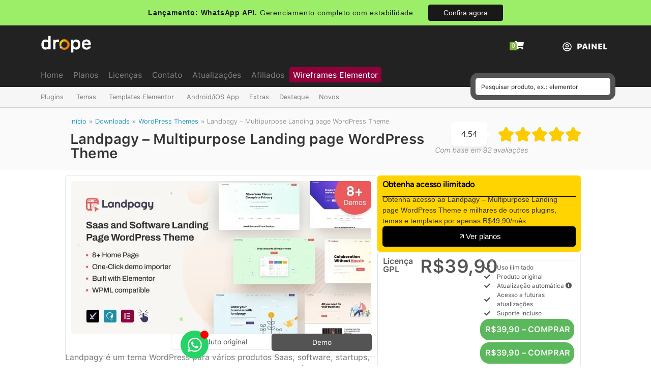

--- FILE ---
content_type: text/html; charset=UTF-8
request_url: https://dropestore.com/downloads/landpagy-multipurpose-landing-page-wordpress-theme/
body_size: 81081
content:
<!doctype html>
<html lang="pt-BR" prefix="og: https://ogp.me/ns#">
<head><meta charset="UTF-8"><script>if(navigator.userAgent.match(/MSIE|Internet Explorer/i)||navigator.userAgent.match(/Trident\/7\..*?rv:11/i)){var href=document.location.href;if(!href.match(/[?&]nowprocket/)){if(href.indexOf("?")==-1){if(href.indexOf("#")==-1){document.location.href=href+"?nowprocket=1"}else{document.location.href=href.replace("#","?nowprocket=1#")}}else{if(href.indexOf("#")==-1){document.location.href=href+"&nowprocket=1"}else{document.location.href=href.replace("#","&nowprocket=1#")}}}}</script><script>(()=>{class RocketLazyLoadScripts{constructor(){this.v="2.0.4",this.userEvents=["keydown","keyup","mousedown","mouseup","mousemove","mouseover","mouseout","touchmove","touchstart","touchend","touchcancel","wheel","click","dblclick","input"],this.attributeEvents=["onblur","onclick","oncontextmenu","ondblclick","onfocus","onmousedown","onmouseenter","onmouseleave","onmousemove","onmouseout","onmouseover","onmouseup","onmousewheel","onscroll","onsubmit"]}async t(){this.i(),this.o(),/iP(ad|hone)/.test(navigator.userAgent)&&this.h(),this.u(),this.l(this),this.m(),this.k(this),this.p(this),this._(),await Promise.all([this.R(),this.L()]),this.lastBreath=Date.now(),this.S(this),this.P(),this.D(),this.O(),this.M(),await this.C(this.delayedScripts.normal),await this.C(this.delayedScripts.defer),await this.C(this.delayedScripts.async),await this.T(),await this.F(),await this.j(),await this.A(),window.dispatchEvent(new Event("rocket-allScriptsLoaded")),this.everythingLoaded=!0,this.lastTouchEnd&&await new Promise(t=>setTimeout(t,500-Date.now()+this.lastTouchEnd)),this.I(),this.H(),this.U(),this.W()}i(){this.CSPIssue=sessionStorage.getItem("rocketCSPIssue"),document.addEventListener("securitypolicyviolation",t=>{this.CSPIssue||"script-src-elem"!==t.violatedDirective||"data"!==t.blockedURI||(this.CSPIssue=!0,sessionStorage.setItem("rocketCSPIssue",!0))},{isRocket:!0})}o(){window.addEventListener("pageshow",t=>{this.persisted=t.persisted,this.realWindowLoadedFired=!0},{isRocket:!0}),window.addEventListener("pagehide",()=>{this.onFirstUserAction=null},{isRocket:!0})}h(){let t;function e(e){t=e}window.addEventListener("touchstart",e,{isRocket:!0}),window.addEventListener("touchend",function i(o){o.changedTouches[0]&&t.changedTouches[0]&&Math.abs(o.changedTouches[0].pageX-t.changedTouches[0].pageX)<10&&Math.abs(o.changedTouches[0].pageY-t.changedTouches[0].pageY)<10&&o.timeStamp-t.timeStamp<200&&(window.removeEventListener("touchstart",e,{isRocket:!0}),window.removeEventListener("touchend",i,{isRocket:!0}),"INPUT"===o.target.tagName&&"text"===o.target.type||(o.target.dispatchEvent(new TouchEvent("touchend",{target:o.target,bubbles:!0})),o.target.dispatchEvent(new MouseEvent("mouseover",{target:o.target,bubbles:!0})),o.target.dispatchEvent(new PointerEvent("click",{target:o.target,bubbles:!0,cancelable:!0,detail:1,clientX:o.changedTouches[0].clientX,clientY:o.changedTouches[0].clientY})),event.preventDefault()))},{isRocket:!0})}q(t){this.userActionTriggered||("mousemove"!==t.type||this.firstMousemoveIgnored?"keyup"===t.type||"mouseover"===t.type||"mouseout"===t.type||(this.userActionTriggered=!0,this.onFirstUserAction&&this.onFirstUserAction()):this.firstMousemoveIgnored=!0),"click"===t.type&&t.preventDefault(),t.stopPropagation(),t.stopImmediatePropagation(),"touchstart"===this.lastEvent&&"touchend"===t.type&&(this.lastTouchEnd=Date.now()),"click"===t.type&&(this.lastTouchEnd=0),this.lastEvent=t.type,t.composedPath&&t.composedPath()[0].getRootNode()instanceof ShadowRoot&&(t.rocketTarget=t.composedPath()[0]),this.savedUserEvents.push(t)}u(){this.savedUserEvents=[],this.userEventHandler=this.q.bind(this),this.userEvents.forEach(t=>window.addEventListener(t,this.userEventHandler,{passive:!1,isRocket:!0})),document.addEventListener("visibilitychange",this.userEventHandler,{isRocket:!0})}U(){this.userEvents.forEach(t=>window.removeEventListener(t,this.userEventHandler,{passive:!1,isRocket:!0})),document.removeEventListener("visibilitychange",this.userEventHandler,{isRocket:!0}),this.savedUserEvents.forEach(t=>{(t.rocketTarget||t.target).dispatchEvent(new window[t.constructor.name](t.type,t))})}m(){const t="return false",e=Array.from(this.attributeEvents,t=>"data-rocket-"+t),i="["+this.attributeEvents.join("],[")+"]",o="[data-rocket-"+this.attributeEvents.join("],[data-rocket-")+"]",s=(e,i,o)=>{o&&o!==t&&(e.setAttribute("data-rocket-"+i,o),e["rocket"+i]=new Function("event",o),e.setAttribute(i,t))};new MutationObserver(t=>{for(const n of t)"attributes"===n.type&&(n.attributeName.startsWith("data-rocket-")||this.everythingLoaded?n.attributeName.startsWith("data-rocket-")&&this.everythingLoaded&&this.N(n.target,n.attributeName.substring(12)):s(n.target,n.attributeName,n.target.getAttribute(n.attributeName))),"childList"===n.type&&n.addedNodes.forEach(t=>{if(t.nodeType===Node.ELEMENT_NODE)if(this.everythingLoaded)for(const i of[t,...t.querySelectorAll(o)])for(const t of i.getAttributeNames())e.includes(t)&&this.N(i,t.substring(12));else for(const e of[t,...t.querySelectorAll(i)])for(const t of e.getAttributeNames())this.attributeEvents.includes(t)&&s(e,t,e.getAttribute(t))})}).observe(document,{subtree:!0,childList:!0,attributeFilter:[...this.attributeEvents,...e]})}I(){this.attributeEvents.forEach(t=>{document.querySelectorAll("[data-rocket-"+t+"]").forEach(e=>{this.N(e,t)})})}N(t,e){const i=t.getAttribute("data-rocket-"+e);i&&(t.setAttribute(e,i),t.removeAttribute("data-rocket-"+e))}k(t){Object.defineProperty(HTMLElement.prototype,"onclick",{get(){return this.rocketonclick||null},set(e){this.rocketonclick=e,this.setAttribute(t.everythingLoaded?"onclick":"data-rocket-onclick","this.rocketonclick(event)")}})}S(t){function e(e,i){let o=e[i];e[i]=null,Object.defineProperty(e,i,{get:()=>o,set(s){t.everythingLoaded?o=s:e["rocket"+i]=o=s}})}e(document,"onreadystatechange"),e(window,"onload"),e(window,"onpageshow");try{Object.defineProperty(document,"readyState",{get:()=>t.rocketReadyState,set(e){t.rocketReadyState=e},configurable:!0}),document.readyState="loading"}catch(t){console.log("WPRocket DJE readyState conflict, bypassing")}}l(t){this.originalAddEventListener=EventTarget.prototype.addEventListener,this.originalRemoveEventListener=EventTarget.prototype.removeEventListener,this.savedEventListeners=[],EventTarget.prototype.addEventListener=function(e,i,o){o&&o.isRocket||!t.B(e,this)&&!t.userEvents.includes(e)||t.B(e,this)&&!t.userActionTriggered||e.startsWith("rocket-")||t.everythingLoaded?t.originalAddEventListener.call(this,e,i,o):(t.savedEventListeners.push({target:this,remove:!1,type:e,func:i,options:o}),"mouseenter"!==e&&"mouseleave"!==e||t.originalAddEventListener.call(this,e,t.savedUserEvents.push,o))},EventTarget.prototype.removeEventListener=function(e,i,o){o&&o.isRocket||!t.B(e,this)&&!t.userEvents.includes(e)||t.B(e,this)&&!t.userActionTriggered||e.startsWith("rocket-")||t.everythingLoaded?t.originalRemoveEventListener.call(this,e,i,o):t.savedEventListeners.push({target:this,remove:!0,type:e,func:i,options:o})}}J(t,e){this.savedEventListeners=this.savedEventListeners.filter(i=>{let o=i.type,s=i.target||window;return e!==o||t!==s||(this.B(o,s)&&(i.type="rocket-"+o),this.$(i),!1)})}H(){EventTarget.prototype.addEventListener=this.originalAddEventListener,EventTarget.prototype.removeEventListener=this.originalRemoveEventListener,this.savedEventListeners.forEach(t=>this.$(t))}$(t){t.remove?this.originalRemoveEventListener.call(t.target,t.type,t.func,t.options):this.originalAddEventListener.call(t.target,t.type,t.func,t.options)}p(t){let e;function i(e){return t.everythingLoaded?e:e.split(" ").map(t=>"load"===t||t.startsWith("load.")?"rocket-jquery-load":t).join(" ")}function o(o){function s(e){const s=o.fn[e];o.fn[e]=o.fn.init.prototype[e]=function(){return this[0]===window&&t.userActionTriggered&&("string"==typeof arguments[0]||arguments[0]instanceof String?arguments[0]=i(arguments[0]):"object"==typeof arguments[0]&&Object.keys(arguments[0]).forEach(t=>{const e=arguments[0][t];delete arguments[0][t],arguments[0][i(t)]=e})),s.apply(this,arguments),this}}if(o&&o.fn&&!t.allJQueries.includes(o)){const e={DOMContentLoaded:[],"rocket-DOMContentLoaded":[]};for(const t in e)document.addEventListener(t,()=>{e[t].forEach(t=>t())},{isRocket:!0});o.fn.ready=o.fn.init.prototype.ready=function(i){function s(){parseInt(o.fn.jquery)>2?setTimeout(()=>i.bind(document)(o)):i.bind(document)(o)}return"function"==typeof i&&(t.realDomReadyFired?!t.userActionTriggered||t.fauxDomReadyFired?s():e["rocket-DOMContentLoaded"].push(s):e.DOMContentLoaded.push(s)),o([])},s("on"),s("one"),s("off"),t.allJQueries.push(o)}e=o}t.allJQueries=[],o(window.jQuery),Object.defineProperty(window,"jQuery",{get:()=>e,set(t){o(t)}})}P(){const t=new Map;document.write=document.writeln=function(e){const i=document.currentScript,o=document.createRange(),s=i.parentElement;let n=t.get(i);void 0===n&&(n=i.nextSibling,t.set(i,n));const c=document.createDocumentFragment();o.setStart(c,0),c.appendChild(o.createContextualFragment(e)),s.insertBefore(c,n)}}async R(){return new Promise(t=>{this.userActionTriggered?t():this.onFirstUserAction=t})}async L(){return new Promise(t=>{document.addEventListener("DOMContentLoaded",()=>{this.realDomReadyFired=!0,t()},{isRocket:!0})})}async j(){return this.realWindowLoadedFired?Promise.resolve():new Promise(t=>{window.addEventListener("load",t,{isRocket:!0})})}M(){this.pendingScripts=[];this.scriptsMutationObserver=new MutationObserver(t=>{for(const e of t)e.addedNodes.forEach(t=>{"SCRIPT"!==t.tagName||t.noModule||t.isWPRocket||this.pendingScripts.push({script:t,promise:new Promise(e=>{const i=()=>{const i=this.pendingScripts.findIndex(e=>e.script===t);i>=0&&this.pendingScripts.splice(i,1),e()};t.addEventListener("load",i,{isRocket:!0}),t.addEventListener("error",i,{isRocket:!0}),setTimeout(i,1e3)})})})}),this.scriptsMutationObserver.observe(document,{childList:!0,subtree:!0})}async F(){await this.X(),this.pendingScripts.length?(await this.pendingScripts[0].promise,await this.F()):this.scriptsMutationObserver.disconnect()}D(){this.delayedScripts={normal:[],async:[],defer:[]},document.querySelectorAll("script[type$=rocketlazyloadscript]").forEach(t=>{t.hasAttribute("data-rocket-src")?t.hasAttribute("async")&&!1!==t.async?this.delayedScripts.async.push(t):t.hasAttribute("defer")&&!1!==t.defer||"module"===t.getAttribute("data-rocket-type")?this.delayedScripts.defer.push(t):this.delayedScripts.normal.push(t):this.delayedScripts.normal.push(t)})}async _(){await this.L();let t=[];document.querySelectorAll("script[type$=rocketlazyloadscript][data-rocket-src]").forEach(e=>{let i=e.getAttribute("data-rocket-src");if(i&&!i.startsWith("data:")){i.startsWith("//")&&(i=location.protocol+i);try{const o=new URL(i).origin;o!==location.origin&&t.push({src:o,crossOrigin:e.crossOrigin||"module"===e.getAttribute("data-rocket-type")})}catch(t){}}}),t=[...new Map(t.map(t=>[JSON.stringify(t),t])).values()],this.Y(t,"preconnect")}async G(t){if(await this.K(),!0!==t.noModule||!("noModule"in HTMLScriptElement.prototype))return new Promise(e=>{let i;function o(){(i||t).setAttribute("data-rocket-status","executed"),e()}try{if(navigator.userAgent.includes("Firefox/")||""===navigator.vendor||this.CSPIssue)i=document.createElement("script"),[...t.attributes].forEach(t=>{let e=t.nodeName;"type"!==e&&("data-rocket-type"===e&&(e="type"),"data-rocket-src"===e&&(e="src"),i.setAttribute(e,t.nodeValue))}),t.text&&(i.text=t.text),t.nonce&&(i.nonce=t.nonce),i.hasAttribute("src")?(i.addEventListener("load",o,{isRocket:!0}),i.addEventListener("error",()=>{i.setAttribute("data-rocket-status","failed-network"),e()},{isRocket:!0}),setTimeout(()=>{i.isConnected||e()},1)):(i.text=t.text,o()),i.isWPRocket=!0,t.parentNode.replaceChild(i,t);else{const i=t.getAttribute("data-rocket-type"),s=t.getAttribute("data-rocket-src");i?(t.type=i,t.removeAttribute("data-rocket-type")):t.removeAttribute("type"),t.addEventListener("load",o,{isRocket:!0}),t.addEventListener("error",i=>{this.CSPIssue&&i.target.src.startsWith("data:")?(console.log("WPRocket: CSP fallback activated"),t.removeAttribute("src"),this.G(t).then(e)):(t.setAttribute("data-rocket-status","failed-network"),e())},{isRocket:!0}),s?(t.fetchPriority="high",t.removeAttribute("data-rocket-src"),t.src=s):t.src="data:text/javascript;base64,"+window.btoa(unescape(encodeURIComponent(t.text)))}}catch(i){t.setAttribute("data-rocket-status","failed-transform"),e()}});t.setAttribute("data-rocket-status","skipped")}async C(t){const e=t.shift();return e?(e.isConnected&&await this.G(e),this.C(t)):Promise.resolve()}O(){this.Y([...this.delayedScripts.normal,...this.delayedScripts.defer,...this.delayedScripts.async],"preload")}Y(t,e){this.trash=this.trash||[];let i=!0;var o=document.createDocumentFragment();t.forEach(t=>{const s=t.getAttribute&&t.getAttribute("data-rocket-src")||t.src;if(s&&!s.startsWith("data:")){const n=document.createElement("link");n.href=s,n.rel=e,"preconnect"!==e&&(n.as="script",n.fetchPriority=i?"high":"low"),t.getAttribute&&"module"===t.getAttribute("data-rocket-type")&&(n.crossOrigin=!0),t.crossOrigin&&(n.crossOrigin=t.crossOrigin),t.integrity&&(n.integrity=t.integrity),t.nonce&&(n.nonce=t.nonce),o.appendChild(n),this.trash.push(n),i=!1}}),document.head.appendChild(o)}W(){this.trash.forEach(t=>t.remove())}async T(){try{document.readyState="interactive"}catch(t){}this.fauxDomReadyFired=!0;try{await this.K(),this.J(document,"readystatechange"),document.dispatchEvent(new Event("rocket-readystatechange")),await this.K(),document.rocketonreadystatechange&&document.rocketonreadystatechange(),await this.K(),this.J(document,"DOMContentLoaded"),document.dispatchEvent(new Event("rocket-DOMContentLoaded")),await this.K(),this.J(window,"DOMContentLoaded"),window.dispatchEvent(new Event("rocket-DOMContentLoaded"))}catch(t){console.error(t)}}async A(){try{document.readyState="complete"}catch(t){}try{await this.K(),this.J(document,"readystatechange"),document.dispatchEvent(new Event("rocket-readystatechange")),await this.K(),document.rocketonreadystatechange&&document.rocketonreadystatechange(),await this.K(),this.J(window,"load"),window.dispatchEvent(new Event("rocket-load")),await this.K(),window.rocketonload&&window.rocketonload(),await this.K(),this.allJQueries.forEach(t=>t(window).trigger("rocket-jquery-load")),await this.K(),this.J(window,"pageshow");const t=new Event("rocket-pageshow");t.persisted=this.persisted,window.dispatchEvent(t),await this.K(),window.rocketonpageshow&&window.rocketonpageshow({persisted:this.persisted})}catch(t){console.error(t)}}async K(){Date.now()-this.lastBreath>45&&(await this.X(),this.lastBreath=Date.now())}async X(){return document.hidden?new Promise(t=>setTimeout(t)):new Promise(t=>requestAnimationFrame(t))}B(t,e){return e===document&&"readystatechange"===t||(e===document&&"DOMContentLoaded"===t||(e===window&&"DOMContentLoaded"===t||(e===window&&"load"===t||e===window&&"pageshow"===t)))}static run(){(new RocketLazyLoadScripts).t()}}RocketLazyLoadScripts.run()})();</script>
	
	<meta name="viewport" content="width=device-width, initial-scale=1">
	<link rel="profile" href="https://gmpg.org/xfn/11">
	
<!-- Google Tag Manager by PYS -->
    <script type="rocketlazyloadscript" data-cfasync="false" data-pagespeed-no-defer>
	    window.dataLayerPYS = window.dataLayerPYS || [];
	</script>
<!-- End Google Tag Manager by PYS -->
<!-- Otimização dos mecanismos de pesquisa pelo Rank Math PRO - https://rankmath.com/ -->
<title>Download Landpagy - Multipurpose Landing page WordPress Theme v1.9.2 &ndash; Drope</title>
<link data-rocket-prefetch href="https://www.youtube.com" rel="dns-prefetch">
<link data-rocket-prefetch href="https://dropestore.b-cdn.net" rel="dns-prefetch">
<link data-rocket-prefetch href="https://www.googletagmanager.com" rel="dns-prefetch">
<link data-rocket-prefetch href="https://cdnjs.cloudflare.com" rel="dns-prefetch">
<style id="wpr-usedcss">img:is([sizes=auto i],[sizes^="auto," i]){contain-intrinsic-size:3000px 1500px}img.emoji{display:inline!important;border:none!important;box-shadow:none!important;height:1em!important;width:1em!important;margin:0 .07em!important;vertical-align:-.1em!important;background:0 0!important;padding:0!important}:where(.wp-block-button__link){border-radius:9999px;box-shadow:none;padding:calc(.667em + 2px) calc(1.333em + 2px);text-decoration:none}:root :where(.wp-block-button .wp-block-button__link.is-style-outline),:root :where(.wp-block-button.is-style-outline>.wp-block-button__link){border:2px solid;padding:.667em 1.333em}:root :where(.wp-block-button .wp-block-button__link.is-style-outline:not(.has-text-color)),:root :where(.wp-block-button.is-style-outline>.wp-block-button__link:not(.has-text-color)){color:currentColor}:root :where(.wp-block-button .wp-block-button__link.is-style-outline:not(.has-background)),:root :where(.wp-block-button.is-style-outline>.wp-block-button__link:not(.has-background)){background-color:initial;background-image:none}:where(.wp-block-calendar table:not(.has-background) th){background:#ddd}:where(.wp-block-columns){margin-bottom:1.75em}:where(.wp-block-columns.has-background){padding:1.25em 2.375em}:where(.wp-block-post-comments input[type=submit]){border:none}:where(.wp-block-cover-image:not(.has-text-color)),:where(.wp-block-cover:not(.has-text-color)){color:#fff}:where(.wp-block-cover-image.is-light:not(.has-text-color)),:where(.wp-block-cover.is-light:not(.has-text-color)){color:#000}:root :where(.wp-block-cover h1:not(.has-text-color)),:root :where(.wp-block-cover h2:not(.has-text-color)),:root :where(.wp-block-cover h3:not(.has-text-color)),:root :where(.wp-block-cover h4:not(.has-text-color)),:root :where(.wp-block-cover h5:not(.has-text-color)),:root :where(.wp-block-cover h6:not(.has-text-color)),:root :where(.wp-block-cover p:not(.has-text-color)){color:inherit}:where(.wp-block-file){margin-bottom:1.5em}:where(.wp-block-file__button){border-radius:2em;display:inline-block;padding:.5em 1em}:where(.wp-block-file__button):where(a):active,:where(.wp-block-file__button):where(a):focus,:where(.wp-block-file__button):where(a):hover,:where(.wp-block-file__button):where(a):visited{box-shadow:none;color:#fff;opacity:.85;text-decoration:none}:where(.wp-block-form-input__input){font-size:1em;margin-bottom:.5em;padding:0 .5em}:where(.wp-block-form-input__input)[type=date],:where(.wp-block-form-input__input)[type=datetime-local],:where(.wp-block-form-input__input)[type=datetime],:where(.wp-block-form-input__input)[type=email],:where(.wp-block-form-input__input)[type=month],:where(.wp-block-form-input__input)[type=number],:where(.wp-block-form-input__input)[type=password],:where(.wp-block-form-input__input)[type=search],:where(.wp-block-form-input__input)[type=tel],:where(.wp-block-form-input__input)[type=text],:where(.wp-block-form-input__input)[type=time],:where(.wp-block-form-input__input)[type=url],:where(.wp-block-form-input__input)[type=week]{border-style:solid;border-width:1px;line-height:2;min-height:2em}:where(.wp-block-group.wp-block-group-is-layout-constrained){position:relative}:root :where(.wp-block-image.is-style-rounded img,.wp-block-image .is-style-rounded img){border-radius:9999px}:where(.wp-block-latest-comments:not([style*=line-height] .wp-block-latest-comments__comment)){line-height:1.1}:where(.wp-block-latest-comments:not([style*=line-height] .wp-block-latest-comments__comment-excerpt p)){line-height:1.8}:root :where(.wp-block-latest-posts.is-grid){padding:0}:root :where(.wp-block-latest-posts.wp-block-latest-posts__list){padding-left:0}ul{box-sizing:border-box}:root :where(.wp-block-list.has-background){padding:1.25em 2.375em}:where(.wp-block-navigation.has-background .wp-block-navigation-item a:not(.wp-element-button)),:where(.wp-block-navigation.has-background .wp-block-navigation-submenu a:not(.wp-element-button)){padding:.5em 1em}:where(.wp-block-navigation .wp-block-navigation__submenu-container .wp-block-navigation-item a:not(.wp-element-button)),:where(.wp-block-navigation .wp-block-navigation__submenu-container .wp-block-navigation-submenu a:not(.wp-element-button)),:where(.wp-block-navigation .wp-block-navigation__submenu-container .wp-block-navigation-submenu button.wp-block-navigation-item__content),:where(.wp-block-navigation .wp-block-navigation__submenu-container .wp-block-pages-list__item button.wp-block-navigation-item__content){padding:.5em 1em}:root :where(p.has-background){padding:1.25em 2.375em}:where(p.has-text-color:not(.has-link-color)) a{color:inherit}:where(.wp-block-post-comments-form input:not([type=submit])),:where(.wp-block-post-comments-form textarea){border:1px solid #949494;font-family:inherit;font-size:1em}:where(.wp-block-post-comments-form input:where(:not([type=submit]):not([type=checkbox]))),:where(.wp-block-post-comments-form textarea){padding:calc(.667em + 2px)}:where(.wp-block-post-excerpt){box-sizing:border-box;margin-bottom:var(--wp--style--block-gap);margin-top:var(--wp--style--block-gap)}:where(.wp-block-preformatted.has-background){padding:1.25em 2.375em}:where(.wp-block-search__button){border:1px solid #ccc;padding:6px 10px}:where(.wp-block-search__input){appearance:none;border:1px solid #949494;flex-grow:1;font-family:inherit;font-size:inherit;font-style:inherit;font-weight:inherit;letter-spacing:inherit;line-height:inherit;margin-left:0;margin-right:0;min-width:3rem;padding:8px;text-decoration:unset!important;text-transform:inherit}:where(.wp-block-search__button-inside .wp-block-search__inside-wrapper){background-color:#fff;border:1px solid #949494;box-sizing:border-box;padding:4px}:where(.wp-block-search__button-inside .wp-block-search__inside-wrapper) .wp-block-search__input{border:none;border-radius:0;padding:0 4px}:where(.wp-block-search__button-inside .wp-block-search__inside-wrapper) .wp-block-search__input:focus{outline:0}:where(.wp-block-search__button-inside .wp-block-search__inside-wrapper) :where(.wp-block-search__button){padding:4px 8px}:root :where(.wp-block-separator.is-style-dots){height:auto;line-height:1;text-align:center}:root :where(.wp-block-separator.is-style-dots):before{color:currentColor;content:"···";font-family:serif;font-size:1.5em;letter-spacing:2em;padding-left:2em}:root :where(.wp-block-site-logo.is-style-rounded){border-radius:9999px}:where(.wp-block-social-links:not(.is-style-logos-only)) .wp-social-link{background-color:#f0f0f0;color:#444}:where(.wp-block-social-links:not(.is-style-logos-only)) .wp-social-link-amazon{background-color:#f90;color:#fff}:where(.wp-block-social-links:not(.is-style-logos-only)) .wp-social-link-bandcamp{background-color:#1ea0c3;color:#fff}:where(.wp-block-social-links:not(.is-style-logos-only)) .wp-social-link-behance{background-color:#0757fe;color:#fff}:where(.wp-block-social-links:not(.is-style-logos-only)) .wp-social-link-bluesky{background-color:#0a7aff;color:#fff}:where(.wp-block-social-links:not(.is-style-logos-only)) .wp-social-link-codepen{background-color:#1e1f26;color:#fff}:where(.wp-block-social-links:not(.is-style-logos-only)) .wp-social-link-deviantart{background-color:#02e49b;color:#fff}:where(.wp-block-social-links:not(.is-style-logos-only)) .wp-social-link-discord{background-color:#5865f2;color:#fff}:where(.wp-block-social-links:not(.is-style-logos-only)) .wp-social-link-dribbble{background-color:#e94c89;color:#fff}:where(.wp-block-social-links:not(.is-style-logos-only)) .wp-social-link-dropbox{background-color:#4280ff;color:#fff}:where(.wp-block-social-links:not(.is-style-logos-only)) .wp-social-link-etsy{background-color:#f45800;color:#fff}:where(.wp-block-social-links:not(.is-style-logos-only)) .wp-social-link-facebook{background-color:#0866ff;color:#fff}:where(.wp-block-social-links:not(.is-style-logos-only)) .wp-social-link-fivehundredpx{background-color:#000;color:#fff}:where(.wp-block-social-links:not(.is-style-logos-only)) .wp-social-link-flickr{background-color:#0461dd;color:#fff}:where(.wp-block-social-links:not(.is-style-logos-only)) .wp-social-link-foursquare{background-color:#e65678;color:#fff}:where(.wp-block-social-links:not(.is-style-logos-only)) .wp-social-link-github{background-color:#24292d;color:#fff}:where(.wp-block-social-links:not(.is-style-logos-only)) .wp-social-link-goodreads{background-color:#eceadd;color:#382110}:where(.wp-block-social-links:not(.is-style-logos-only)) .wp-social-link-google{background-color:#ea4434;color:#fff}:where(.wp-block-social-links:not(.is-style-logos-only)) .wp-social-link-gravatar{background-color:#1d4fc4;color:#fff}:where(.wp-block-social-links:not(.is-style-logos-only)) .wp-social-link-instagram{background-color:#f00075;color:#fff}:where(.wp-block-social-links:not(.is-style-logos-only)) .wp-social-link-lastfm{background-color:#e21b24;color:#fff}:where(.wp-block-social-links:not(.is-style-logos-only)) .wp-social-link-linkedin{background-color:#0d66c2;color:#fff}:where(.wp-block-social-links:not(.is-style-logos-only)) .wp-social-link-mastodon{background-color:#3288d4;color:#fff}:where(.wp-block-social-links:not(.is-style-logos-only)) .wp-social-link-medium{background-color:#000;color:#fff}:where(.wp-block-social-links:not(.is-style-logos-only)) .wp-social-link-meetup{background-color:#f6405f;color:#fff}:where(.wp-block-social-links:not(.is-style-logos-only)) .wp-social-link-patreon{background-color:#000;color:#fff}:where(.wp-block-social-links:not(.is-style-logos-only)) .wp-social-link-pinterest{background-color:#e60122;color:#fff}:where(.wp-block-social-links:not(.is-style-logos-only)) .wp-social-link-pocket{background-color:#ef4155;color:#fff}:where(.wp-block-social-links:not(.is-style-logos-only)) .wp-social-link-reddit{background-color:#ff4500;color:#fff}:where(.wp-block-social-links:not(.is-style-logos-only)) .wp-social-link-skype{background-color:#0478d7;color:#fff}:where(.wp-block-social-links:not(.is-style-logos-only)) .wp-social-link-snapchat{background-color:#fefc00;color:#fff;stroke:#000}:where(.wp-block-social-links:not(.is-style-logos-only)) .wp-social-link-soundcloud{background-color:#ff5600;color:#fff}:where(.wp-block-social-links:not(.is-style-logos-only)) .wp-social-link-spotify{background-color:#1bd760;color:#fff}:where(.wp-block-social-links:not(.is-style-logos-only)) .wp-social-link-telegram{background-color:#2aabee;color:#fff}:where(.wp-block-social-links:not(.is-style-logos-only)) .wp-social-link-threads{background-color:#000;color:#fff}:where(.wp-block-social-links:not(.is-style-logos-only)) .wp-social-link-tiktok{background-color:#000;color:#fff}:where(.wp-block-social-links:not(.is-style-logos-only)) .wp-social-link-tumblr{background-color:#011835;color:#fff}:where(.wp-block-social-links:not(.is-style-logos-only)) .wp-social-link-twitch{background-color:#6440a4;color:#fff}:where(.wp-block-social-links:not(.is-style-logos-only)) .wp-social-link-twitter{background-color:#1da1f2;color:#fff}:where(.wp-block-social-links:not(.is-style-logos-only)) .wp-social-link-vimeo{background-color:#1eb7ea;color:#fff}:where(.wp-block-social-links:not(.is-style-logos-only)) .wp-social-link-vk{background-color:#4680c2;color:#fff}:where(.wp-block-social-links:not(.is-style-logos-only)) .wp-social-link-wordpress{background-color:#3499cd;color:#fff}:where(.wp-block-social-links:not(.is-style-logos-only)) .wp-social-link-whatsapp{background-color:#25d366;color:#fff}:where(.wp-block-social-links:not(.is-style-logos-only)) .wp-social-link-x{background-color:#000;color:#fff}:where(.wp-block-social-links:not(.is-style-logos-only)) .wp-social-link-yelp{background-color:#d32422;color:#fff}:where(.wp-block-social-links:not(.is-style-logos-only)) .wp-social-link-youtube{background-color:red;color:#fff}:where(.wp-block-social-links.is-style-logos-only) .wp-social-link{background:0 0}:where(.wp-block-social-links.is-style-logos-only) .wp-social-link svg{height:1.25em;width:1.25em}:where(.wp-block-social-links.is-style-logos-only) .wp-social-link-amazon{color:#f90}:where(.wp-block-social-links.is-style-logos-only) .wp-social-link-bandcamp{color:#1ea0c3}:where(.wp-block-social-links.is-style-logos-only) .wp-social-link-behance{color:#0757fe}:where(.wp-block-social-links.is-style-logos-only) .wp-social-link-bluesky{color:#0a7aff}:where(.wp-block-social-links.is-style-logos-only) .wp-social-link-codepen{color:#1e1f26}:where(.wp-block-social-links.is-style-logos-only) .wp-social-link-deviantart{color:#02e49b}:where(.wp-block-social-links.is-style-logos-only) .wp-social-link-discord{color:#5865f2}:where(.wp-block-social-links.is-style-logos-only) .wp-social-link-dribbble{color:#e94c89}:where(.wp-block-social-links.is-style-logos-only) .wp-social-link-dropbox{color:#4280ff}:where(.wp-block-social-links.is-style-logos-only) .wp-social-link-etsy{color:#f45800}:where(.wp-block-social-links.is-style-logos-only) .wp-social-link-facebook{color:#0866ff}:where(.wp-block-social-links.is-style-logos-only) .wp-social-link-fivehundredpx{color:#000}:where(.wp-block-social-links.is-style-logos-only) .wp-social-link-flickr{color:#0461dd}:where(.wp-block-social-links.is-style-logos-only) .wp-social-link-foursquare{color:#e65678}:where(.wp-block-social-links.is-style-logos-only) .wp-social-link-github{color:#24292d}:where(.wp-block-social-links.is-style-logos-only) .wp-social-link-goodreads{color:#382110}:where(.wp-block-social-links.is-style-logos-only) .wp-social-link-google{color:#ea4434}:where(.wp-block-social-links.is-style-logos-only) .wp-social-link-gravatar{color:#1d4fc4}:where(.wp-block-social-links.is-style-logos-only) .wp-social-link-instagram{color:#f00075}:where(.wp-block-social-links.is-style-logos-only) .wp-social-link-lastfm{color:#e21b24}:where(.wp-block-social-links.is-style-logos-only) .wp-social-link-linkedin{color:#0d66c2}:where(.wp-block-social-links.is-style-logos-only) .wp-social-link-mastodon{color:#3288d4}:where(.wp-block-social-links.is-style-logos-only) .wp-social-link-medium{color:#000}:where(.wp-block-social-links.is-style-logos-only) .wp-social-link-meetup{color:#f6405f}:where(.wp-block-social-links.is-style-logos-only) .wp-social-link-patreon{color:#000}:where(.wp-block-social-links.is-style-logos-only) .wp-social-link-pinterest{color:#e60122}:where(.wp-block-social-links.is-style-logos-only) .wp-social-link-pocket{color:#ef4155}:where(.wp-block-social-links.is-style-logos-only) .wp-social-link-reddit{color:#ff4500}:where(.wp-block-social-links.is-style-logos-only) .wp-social-link-skype{color:#0478d7}:where(.wp-block-social-links.is-style-logos-only) .wp-social-link-snapchat{color:#fff;stroke:#000}:where(.wp-block-social-links.is-style-logos-only) .wp-social-link-soundcloud{color:#ff5600}:where(.wp-block-social-links.is-style-logos-only) .wp-social-link-spotify{color:#1bd760}:where(.wp-block-social-links.is-style-logos-only) .wp-social-link-telegram{color:#2aabee}:where(.wp-block-social-links.is-style-logos-only) .wp-social-link-threads{color:#000}:where(.wp-block-social-links.is-style-logos-only) .wp-social-link-tiktok{color:#000}:where(.wp-block-social-links.is-style-logos-only) .wp-social-link-tumblr{color:#011835}:where(.wp-block-social-links.is-style-logos-only) .wp-social-link-twitch{color:#6440a4}:where(.wp-block-social-links.is-style-logos-only) .wp-social-link-twitter{color:#1da1f2}:where(.wp-block-social-links.is-style-logos-only) .wp-social-link-vimeo{color:#1eb7ea}:where(.wp-block-social-links.is-style-logos-only) .wp-social-link-vk{color:#4680c2}:where(.wp-block-social-links.is-style-logos-only) .wp-social-link-whatsapp{color:#25d366}:where(.wp-block-social-links.is-style-logos-only) .wp-social-link-wordpress{color:#3499cd}:where(.wp-block-social-links.is-style-logos-only) .wp-social-link-x{color:#000}:where(.wp-block-social-links.is-style-logos-only) .wp-social-link-yelp{color:#d32422}:where(.wp-block-social-links.is-style-logos-only) .wp-social-link-youtube{color:red}:root :where(.wp-block-social-links .wp-social-link a){padding:.25em}:root :where(.wp-block-social-links.is-style-logos-only .wp-social-link a){padding:0}:root :where(.wp-block-social-links.is-style-pill-shape .wp-social-link a){padding-left:.6666666667em;padding-right:.6666666667em}:root :where(.wp-block-tag-cloud.is-style-outline){display:flex;flex-wrap:wrap;gap:1ch}:root :where(.wp-block-tag-cloud.is-style-outline a){border:1px solid;font-size:unset!important;margin-right:0;padding:1ch 2ch;text-decoration:none!important}:root :where(.wp-block-table-of-contents){box-sizing:border-box}:where(.wp-block-term-description){box-sizing:border-box;margin-bottom:var(--wp--style--block-gap);margin-top:var(--wp--style--block-gap)}:where(pre.wp-block-verse){font-family:inherit}:root{--wp-block-synced-color:#7a00df;--wp-block-synced-color--rgb:122,0,223;--wp-bound-block-color:var(--wp-block-synced-color);--wp-editor-canvas-background:#ddd;--wp-admin-theme-color:#007cba;--wp-admin-theme-color--rgb:0,124,186;--wp-admin-theme-color-darker-10:#006ba1;--wp-admin-theme-color-darker-10--rgb:0,107,160.5;--wp-admin-theme-color-darker-20:#005a87;--wp-admin-theme-color-darker-20--rgb:0,90,135;--wp-admin-border-width-focus:2px}@media (min-resolution:192dpi){:root{--wp-admin-border-width-focus:1.5px}}:root{--wp--preset--font-size--normal:16px;--wp--preset--font-size--huge:42px}.screen-reader-text{border:0;clip-path:inset(50%);height:1px;margin:-1px;overflow:hidden;padding:0;position:absolute;width:1px;word-wrap:normal!important}.screen-reader-text:focus{background-color:#ddd;clip-path:none;color:#444;display:block;font-size:1em;height:auto;left:5px;line-height:normal;padding:15px 23px 14px;text-decoration:none;top:5px;width:auto;z-index:100000}html :where(.has-border-color){border-style:solid}html :where([style*=border-top-color]){border-top-style:solid}html :where([style*=border-right-color]){border-right-style:solid}html :where([style*=border-bottom-color]){border-bottom-style:solid}html :where([style*=border-left-color]){border-left-style:solid}html :where([style*=border-width]){border-style:solid}html :where([style*=border-top-width]){border-top-style:solid}html :where([style*=border-right-width]){border-right-style:solid}html :where([style*=border-bottom-width]){border-bottom-style:solid}html :where([style*=border-left-width]){border-left-style:solid}html :where(img[class*=wp-image-]){height:auto;max-width:100%}:where(figure){margin:0 0 1em}html :where(.is-position-sticky){--wp-admin--admin-bar--position-offset:var(--wp-admin--admin-bar--height,0px)}@media screen and (max-width:600px){html :where(.is-position-sticky){--wp-admin--admin-bar--position-offset:0px}}:root{--edd-blocks-light-grey:#eee}.screen-reader-text{border:0;-webkit-clip-path:inset(50%);clip-path:inset(50%);height:1px;margin:-1px;overflow:hidden;padding:0;position:absolute;width:1px;word-wrap:normal!important}:root{--wp--preset--aspect-ratio--square:1;--wp--preset--aspect-ratio--4-3:4/3;--wp--preset--aspect-ratio--3-4:3/4;--wp--preset--aspect-ratio--3-2:3/2;--wp--preset--aspect-ratio--2-3:2/3;--wp--preset--aspect-ratio--16-9:16/9;--wp--preset--aspect-ratio--9-16:9/16;--wp--preset--color--black:#000000;--wp--preset--color--cyan-bluish-gray:#abb8c3;--wp--preset--color--white:#ffffff;--wp--preset--color--pale-pink:#f78da7;--wp--preset--color--vivid-red:#cf2e2e;--wp--preset--color--luminous-vivid-orange:#ff6900;--wp--preset--color--luminous-vivid-amber:#fcb900;--wp--preset--color--light-green-cyan:#7bdcb5;--wp--preset--color--vivid-green-cyan:#00d084;--wp--preset--color--pale-cyan-blue:#8ed1fc;--wp--preset--color--vivid-cyan-blue:#0693e3;--wp--preset--color--vivid-purple:#9b51e0;--wp--preset--gradient--vivid-cyan-blue-to-vivid-purple:linear-gradient(135deg,rgb(6, 147, 227) 0%,rgb(155, 81, 224) 100%);--wp--preset--gradient--light-green-cyan-to-vivid-green-cyan:linear-gradient(135deg,rgb(122, 220, 180) 0%,rgb(0, 208, 130) 100%);--wp--preset--gradient--luminous-vivid-amber-to-luminous-vivid-orange:linear-gradient(135deg,rgb(252, 185, 0) 0%,rgb(255, 105, 0) 100%);--wp--preset--gradient--luminous-vivid-orange-to-vivid-red:linear-gradient(135deg,rgb(255, 105, 0) 0%,rgb(207, 46, 46) 100%);--wp--preset--gradient--very-light-gray-to-cyan-bluish-gray:linear-gradient(135deg,rgb(238, 238, 238) 0%,rgb(169, 184, 195) 100%);--wp--preset--gradient--cool-to-warm-spectrum:linear-gradient(135deg,rgb(74, 234, 220) 0%,rgb(151, 120, 209) 20%,rgb(207, 42, 186) 40%,rgb(238, 44, 130) 60%,rgb(251, 105, 98) 80%,rgb(254, 248, 76) 100%);--wp--preset--gradient--blush-light-purple:linear-gradient(135deg,rgb(255, 206, 236) 0%,rgb(152, 150, 240) 100%);--wp--preset--gradient--blush-bordeaux:linear-gradient(135deg,rgb(254, 205, 165) 0%,rgb(254, 45, 45) 50%,rgb(107, 0, 62) 100%);--wp--preset--gradient--luminous-dusk:linear-gradient(135deg,rgb(255, 203, 112) 0%,rgb(199, 81, 192) 50%,rgb(65, 88, 208) 100%);--wp--preset--gradient--pale-ocean:linear-gradient(135deg,rgb(255, 245, 203) 0%,rgb(182, 227, 212) 50%,rgb(51, 167, 181) 100%);--wp--preset--gradient--electric-grass:linear-gradient(135deg,rgb(202, 248, 128) 0%,rgb(113, 206, 126) 100%);--wp--preset--gradient--midnight:linear-gradient(135deg,rgb(2, 3, 129) 0%,rgb(40, 116, 252) 100%);--wp--preset--font-size--small:13px;--wp--preset--font-size--medium:20px;--wp--preset--font-size--large:36px;--wp--preset--font-size--x-large:42px;--wp--preset--spacing--20:0.44rem;--wp--preset--spacing--30:0.67rem;--wp--preset--spacing--40:1rem;--wp--preset--spacing--50:1.5rem;--wp--preset--spacing--60:2.25rem;--wp--preset--spacing--70:3.38rem;--wp--preset--spacing--80:5.06rem;--wp--preset--shadow--natural:6px 6px 9px rgba(0, 0, 0, .2);--wp--preset--shadow--deep:12px 12px 50px rgba(0, 0, 0, .4);--wp--preset--shadow--sharp:6px 6px 0px rgba(0, 0, 0, .2);--wp--preset--shadow--outlined:6px 6px 0px -3px rgb(255, 255, 255),6px 6px rgb(0, 0, 0);--wp--preset--shadow--crisp:6px 6px 0px rgb(0, 0, 0)}:root{--wp--style--global--content-size:800px;--wp--style--global--wide-size:1200px}:where(body){margin:0}:where(.wp-site-blocks)>*{margin-block-start:24px;margin-block-end:0}:where(.wp-site-blocks)>:first-child{margin-block-start:0}:where(.wp-site-blocks)>:last-child{margin-block-end:0}:root{--wp--style--block-gap:24px}:root :where(.is-layout-flow)>:first-child{margin-block-start:0}:root :where(.is-layout-flow)>:last-child{margin-block-end:0}:root :where(.is-layout-flow)>*{margin-block-start:24px;margin-block-end:0}:root :where(.is-layout-constrained)>:first-child{margin-block-start:0}:root :where(.is-layout-constrained)>:last-child{margin-block-end:0}:root :where(.is-layout-constrained)>*{margin-block-start:24px;margin-block-end:0}:root :where(.is-layout-flex){gap:24px}:root :where(.is-layout-grid){gap:24px}body{padding-top:0;padding-right:0;padding-bottom:0;padding-left:0}a:where(:not(.wp-element-button)){text-decoration:underline}:root :where(.wp-element-button,.wp-block-button__link){background-color:#32373c;border-width:0;color:#fff;font-family:inherit;font-size:inherit;font-style:inherit;font-weight:inherit;letter-spacing:inherit;line-height:inherit;padding-top:calc(.667em + 2px);padding-right:calc(1.333em + 2px);padding-bottom:calc(.667em + 2px);padding-left:calc(1.333em + 2px);text-decoration:none;text-transform:inherit}:root :where(.wp-block-pullquote){font-size:1.5em;line-height:1.6}.alert{font-family:Figtree,sans-serif}.json-copy-btn,.json-copy-btn svg{transition:.3s}.alert-success{color:#155724;background-color:#d4edda;border-color:#c3e6cb}.alert{position:relative;padding:.75rem 1.25rem;margin-bottom:1rem;border:1px solid transparent;border-radius:.25rem}input#search-product{border:none}.json-copy-btn{width:100%!important;font-size:14px;display:flex!important;align-items:center;outline:0;box-sizing:border-box}.json-copy-btn{font-weight:500;text-align:center;cursor:pointer}.json-copy-btn{background-color:#fff!important;color:#087096!important;border:1px solid #087096!important;border-radius:6px;padding:10px 30px;justify-content:center}.json-copy-btn svg path{fill:#087096!important}.json-copy-btn:active,.json-copy-btn:focus,.json-copy-btn:hover{background-color:#087096!important;color:#fff!important}.json-copy-btn:active svg path,.json-copy-btn:focus svg path,.json-copy-btn:hover svg path{fill:#fff!important}.json-toast{visibility:hidden;opacity:0;position:fixed;left:50%;bottom:40px;transform:translateX(-50%);background:#ffd400;color:#222;padding:16px 26px;border-radius:16px;box-shadow:0 4px 12px rgba(0,0,0,.25);z-index:99999;font-family:"San Francisco",sans-serif;font-size:14px;transition:opacity .3s,visibility .3s;pointer-events:none}.drope-pagination{font-family:Figtree,sans-serif}.json-toast.show{visibility:visible;opacity:1}.drope-pagination{display:flex;gap:8px;margin-top:20px;flex-wrap:wrap}.wpw-fp-display-none{display:none}.wpw-fp-display-inline{display:inline!important}.wpw_fp_follow_email_error,.wpw_fp_follow_gdpr_error{display:none;color:red}.message_stack_error{padding:8px 5px 8px 8px;-webkit-border-radius:5px;-moz-border-radius:5px;border-radius:5px!important;background-color:#f1acac!important;border:1px solid #ee4b4b!important;font-weight:700!important;margin-bottom:10px}.message_stack_success{padding:8px 5px 8px 8px;-webkit-border-radius:5px;-moz-border-radius:5px;border-radius:5px!important;border:1px solid #849750!important;background:#d3e69f!important;font-weight:700!important;color:#6d8332!important;margin-bottom:10px}.wpw_fp_follow_form{margin:0}.wpw_fp_follow_loader{display:none;min-width:40px;margin-left:5px}.wpw-fp-follow-button{background:linear-gradient(#fff,#ddd) no-repeat;background:-webkit-linear-gradient(#fff,#ddd);background:-o-linear-gradient(#fff,#ddd 100%);background:-ms-linear-gradient(#fff,#ddd 100%);background-color:#ddd;border:1px solid #ccc;box-shadow:0 1px 0 rgba(255,255,255,.5);color:#333}.wpw-fp-follow-button:hover{background:linear-gradient(#f8f8f8,#d8d8d8);background:-webkit-linear-gradient(#f8f8f8,#d8d8d8);background:-o-linear-gradient(#f8f8f8,#d8d8d8 100%);background:-ms-linear-gradient(#f8f8f8,#d8d8d8 100%);background-color:#d8d8d8}.wpw-fp-following-button{background:linear-gradient(#33bcef,#019ad2) repeat-x;background:-webkit-linear-gradient(#33bcef,#019ad2);background:-o-linear-gradient(#33bcef,#019ad2 100%);background:-ms-linear-gradient(#33bcef,#019ad2 100%);background-color:#019ad2;border:1px solid #057ed0;box-shadow:0 1px 0 rgba(255,255,255,.1) inset;color:#fff;text-shadow:0 -1px 1px rgba(0,0,0,.25);min-width:94px}.wpw-fp-following-button:hover,.wpw-fp-unfollow-button,.wpw-fp-unfollow-button:hover{background:linear-gradient(#ee5f5b,#c43c35) repeat-x;background:-webkit-linear-gradient(#ee5f5b,#c43c35);background:-o-linear-gradient(#ee5f5b,#c43c35 100%);background:-ms-linear-gradient(#ee5f5b,#c43c35 100%);background-color:#c43c35;border:1px solid;border-color:#a93730 #a93730 #952f2a;color:#fff}.wpw-fp-following-button span.wpw-unfollowing-text,.wpw-fp-following-button:hover span.wpw-following-text{display:none}.wpw-fp-following-button:hover span.wpw-unfollowing-text{display:inline-block}.wpw_fp_follow_email_error{margin-left:25%}.wpw_fp_email_error{border-color:red!important}.wpw-fp-followsemail{width:96%}.wpw-fp-follow-popup{display:none;top:10%;position:fixed;left:0;right:0;margin:0 auto;z-index:101;max-width:560px;width:90%;height:auto;background-color:#fff;border:1px solid #d1d1d1;border-radius:6px;outline:0}.wpw-fp-popup-close:hover{color:#000;text-decoration:none;cursor:pointer;opacity:.4}.wpw-fp-popup-overlay{display:none;position:fixed;top:0;right:0;bottom:0;left:0;z-index:100;background-color:#000;opacity:.8;-webkit-backface-visibility:hidden}@media only screen and (max-width:480px){.wpw-fp-follow-popup{font-size:12px}.wpw_fp_follow_email_error{margin:auto}}@media only screen and (max-width:380px){#wpw_fp_unsubscribe_email,#wpw_fp_unsubscribe_submit{width:100%}}.wpw-fp-follow-btn-wrapper{margin:5px 0}.wpw-fp-unsubscribe-email-error{display:none}.wpw-fp-bulk-action-loader{margin-left:5px;margin-top:5px}.wpw-fp-privacy-text{width:70%;margin-top:10px;margin-left:25%}.edd-icon{display:inline-block;fill:currentColor;position:relative;vertical-align:middle}#edd_checkout_cart{border:none;margin:0 0 21px;table-layout:auto;text-align:left;width:100%}#edd_checkout_cart br{display:none}#edd_checkout_form_wrap legend{display:block;font-size:120%;font-weight:700;line-height:1;margin:0 0 1rem;padding:0;white-space:nowrap;width:100%}#edd_checkout_form_wrap label{display:block;font-size:95%;font-weight:700;line-height:100%;margin:0 0 5px;position:relative}#edd_checkout_form_wrap input.edd-input,#edd_checkout_form_wrap textarea.edd-input{display:block;width:70%}#edd_checkout_form_wrap input.edd-input.error,#edd_checkout_form_wrap textarea.edd-input.error{border-color:#c4554e}#edd_checkout_form_wrap fieldset>div,#edd_checkout_form_wrap>p{margin:0 0 21px}#edd_checkout_form_wrap input[type=email],#edd_checkout_form_wrap input[type=password],#edd_checkout_form_wrap input[type=tel],#edd_checkout_form_wrap input[type=text],#edd_checkout_form_wrap select,#edd_checkout_form_wrap textarea{padding:4px 6px}#edd_checkout_form_wrap input[type=radio]{border:none;margin-right:5px}#edd_checkout_form_wrap input[type=checkbox]{display:inline-block;margin:0 5px 0 0}#edd_checkout_form_wrap input[type=checkbox]+label,#edd_checkout_form_wrap input[type=checkbox]+label:after{display:inline}#edd_checkout_form_wrap .edd-payment-icons{display:flex;margin:0 0 8px}#edd_checkout_form_wrap fieldset{border:1px solid #eee;margin:0 0 21px;padding:1.387em}#edd_checkout_form_wrap #edd_purchase_submit{border:none;padding:0}#edd_checkout_form_wrap fieldset fieldset{border:none;margin:0;padding:0}#edd_checkout_form_wrap fieldset p:last-child{margin-bottom:0}#edd_checkout_form_wrap .edd-cart-ajax{box-shadow:none}.edd_cart_tax .edd-loading-ajax.edd-loading{display:inline-block;margin:0 0 0 auto}.edd_purchase_submit_wrapper{position:relative}.edd_purchase_submit_wrapper a.edd-add-to-cart{display:none;overflow:hidden;position:relative;text-decoration:none}.edd_purchase_submit_wrapper .edd-cart-ajax{display:none;left:-35px;position:relative}.edd-add-to-cart .edd-add-to-cart-label{opacity:1}.edd-loading,.edd-loading:after{border-radius:50%;display:block;height:1.5em;width:1.5em}.edd-loading{animation:1.1s linear infinite edd-spinning;border:.2em solid #fff3;border-left-color:#fff;font-size:.75em;left:calc(50% - .75em);opacity:0;position:absolute;top:calc(50% - .75em);transform:translateZ(0)}.edd-loading-ajax.edd-loading{border-color:#0003 #0003 #0003 #000}.edd-loading-ajax.edd-loading{display:inline-block;left:.25em;position:relative;top:0;vertical-align:middle}.edd-loading-ajax.edd-loading{opacity:1}@keyframes edd-spinning{0%{transform:rotate(0)}to{transform:rotate(1turn)}}.edd-loading,a.edd-add-to-cart .edd-add-to-cart-label{transition:opacity .1s!important}.edd-add-to-cart[data-edd-loading] .edd-add-to-cart-label{opacity:0}.edd-add-to-cart[data-edd-loading] .edd-loading{opacity:1}.edd-cart-added-alert{color:#567622;display:block;position:absolute}.edd_form input.edd-input.required{color:#000}.single-download .edd_download_purchase_form{margin-bottom:1.387em}.edd_download_purchase_form .edd_download_quantity_wrapper{margin:0 0 .5em}.edd_download_purchase_form .edd_price_options{margin:0 0 15px}.edd_download_purchase_form .edd_price_options ul{list-style:none;margin:0;padding:0}.edd_download_purchase_form .edd_price_options li{display:block;margin:0;padding:0}.edd_download_purchase_form .edd_price_options span{display:inline;margin:0;padding:0}.edd_download_purchase_form .edd_price_options .edd_download_quantity_wrapper{padding-left:18px}.edd_download_purchase_form .edd_price_options .edd_download_quantity_wrapper *{font-size:80%}#edd-purchase-button,.edd-submit,[type=submit].edd-submit{border:1px solid #ccc;border-radius:4px;box-shadow:none;cursor:pointer;display:inline-block;font-size:14px;font-weight:400;line-height:1.428571429;margin:0;padding:6px 12px;text-align:center;-webkit-user-select:none;user-select:none;vertical-align:middle;white-space:nowrap}.edd-submit.button:focus,[type=submit].edd-submit:focus{outline:#333 dotted thin;outline:-webkit-focus-ring-color auto 5px;outline-offset:-2px}.edd-submit.button:active{background-image:none;box-shadow:inset 0 3px 5px rgba(0,0,0,.125);outline:0}.edd-submit.button,.edd-submit.button:visited{background:#f0f0f0;border-color:#ccc;color:#333}.edd-submit.button:active,.edd-submit.button:focus,.edd-submit.button:hover{background:#ebebeb;border-color:#adadad;color:#333}.edd-submit.button.green{background:#5cb85c;border-color:#4cae4c;color:#fff}.edd-submit.button.green:active,.edd-submit.button.green:focus,.edd-submit.button.green:hover{background:#47a447;border-color:#398439;color:#fff}.edd-submit.button.green:active{background-image:none}.edd-cart-ajax{background:0 0;border:none;margin:0 8px 0 4px;padding:0;position:relative;top:2px}.edd-cart-number-of-items{color:gray;font-style:italic}.edd_errors:not(.edd-alert){background:#ffffe0;border:1px solid #e6db55;border-radius:2px;color:#333;margin:0 0 21px}.edd_error{padding:10px}p.edd_error{margin:0!important}html{line-height:1.15;-webkit-text-size-adjust:100%}*,:after,:before{box-sizing:border-box}body{background-color:#fff;color:#333;font-family:-apple-system,BlinkMacSystemFont,'Segoe UI',Roboto,'Helvetica Neue',Arial,'Noto Sans',sans-serif,'Apple Color Emoji','Segoe UI Emoji','Segoe UI Symbol','Noto Color Emoji';font-size:1rem;font-weight:400;line-height:1.5;margin:0;-webkit-font-smoothing:antialiased;-moz-osx-font-smoothing:grayscale}h1,h2,h3{color:inherit;font-family:inherit;font-weight:500;line-height:1.2;margin-block-end:1rem;margin-block-start:.5rem}h1{font-size:2.5rem}h2{font-size:2rem}h3{font-size:1.75rem}p{margin-block-end:.9rem;margin-block-start:0}a{background-color:transparent;color:#c36;text-decoration:none}a:active,a:hover{color:#336}a:not([href]):not([tabindex]),a:not([href]):not([tabindex]):focus,a:not([href]):not([tabindex]):hover{color:inherit;text-decoration:none}a:not([href]):not([tabindex]):focus{outline:0}b{font-weight:bolder}code{font-family:monospace,monospace;font-size:1em}sub{font-size:75%;line-height:0;position:relative;vertical-align:baseline}sub{bottom:-.25em}img{border-style:none;height:auto;max-width:100%}[hidden],template{display:none}@media print{*,:after,:before{background:0 0!important;box-shadow:none!important;color:#000!important;text-shadow:none!important}a,a:visited{text-decoration:underline}a[href]:after{content:" (" attr(href) ")"}a[href^="#"]:after,a[href^="javascript:"]:after{content:""}img,tr{-moz-column-break-inside:avoid;break-inside:avoid}h2,h3,p{orphans:3;widows:3}h2,h3{-moz-column-break-after:avoid;break-after:avoid}}label{display:inline-block;line-height:1;vertical-align:middle}button,input,optgroup,select,textarea{font-family:inherit;font-size:1rem;line-height:1.5;margin:0}input[type=email],input[type=number],input[type=password],input[type=search],input[type=tel],input[type=text],input[type=url],select,textarea{border:1px solid #666;border-radius:3px;padding:.5rem 1rem;transition:all .3s;width:100%}input[type=email]:focus,input[type=number]:focus,input[type=password]:focus,input[type=search]:focus,input[type=tel]:focus,input[type=text]:focus,input[type=url]:focus,select:focus,textarea:focus{border-color:#333}button,input{overflow:visible}button,select{text-transform:none}[type=button],[type=reset],[type=submit],button{-webkit-appearance:button;width:auto}[type=button],[type=submit],button{background-color:transparent;border:1px solid #c36;border-radius:3px;color:#c36;display:inline-block;font-size:1rem;font-weight:400;padding:.5rem 1rem;text-align:center;transition:all .3s;-webkit-user-select:none;-moz-user-select:none;user-select:none;white-space:nowrap}[type=button]:focus:not(:focus-visible),[type=submit]:focus:not(:focus-visible),button:focus:not(:focus-visible){outline:0}[type=button]:focus,[type=button]:hover,[type=submit]:focus,[type=submit]:hover,button:focus,button:hover{background-color:#c36;color:#fff;text-decoration:none}[type=button]:not(:disabled),[type=submit]:not(:disabled),button:not(:disabled){cursor:pointer}fieldset{padding:.35em .75em .625em}legend{box-sizing:border-box;color:inherit;display:table;max-width:100%;padding:0;white-space:normal}progress{vertical-align:baseline}textarea{overflow:auto;resize:vertical}[type=checkbox],[type=radio]{box-sizing:border-box;padding:0}[type=number]::-webkit-inner-spin-button,[type=number]::-webkit-outer-spin-button{height:auto}[type=search]{-webkit-appearance:textfield;outline-offset:-2px}[type=search]::-webkit-search-decoration{-webkit-appearance:none}::-webkit-file-upload-button{-webkit-appearance:button;font:inherit}select{display:block}table{background-color:transparent;border-collapse:collapse;border-spacing:0;font-size:.9em;margin-block-end:15px;width:100%}table tbody+tbody{border-block-start:2px solid hsla(0,0%,50%,.502)}dl,dt,li,ul{background:0 0;border:0;font-size:100%;margin-block-end:0;margin-block-start:0;outline:0;vertical-align:baseline}.pagination{display:flex;justify-content:space-between;margin:20px auto}.sticky{display:block;position:relative}.hide{display:none!important}.screen-reader-text{clip:rect(1px,1px,1px,1px);height:1px;overflow:hidden;position:absolute!important;width:1px;word-wrap:normal!important}.screen-reader-text:focus{background-color:#eee;clip:auto!important;clip-path:none;color:#333;display:block;font-size:1rem;height:auto;left:5px;line-height:normal;padding:12px 24px;text-decoration:none;top:5px;width:auto;z-index:100000}#comments .comment{position:relative}#comments .reply{font-size:11px;line-height:1}.site-header:not(.dynamic-header){margin-inline-end:auto;margin-inline-start:auto;width:100%}@media(max-width:575px){.site-header:not(.dynamic-header){padding-inline-end:10px;padding-inline-start:10px}}@media(min-width:576px){.site-header:not(.dynamic-header){max-width:500px}}@media(min-width:768px){.site-header:not(.dynamic-header){max-width:600px}}@media(min-width:992px){.site-header:not(.dynamic-header){max-width:800px}}@media(min-width:1200px){.site-header:not(.dynamic-header){max-width:1140px}}.site-header+.elementor{min-height:calc(100vh - 320px)}.site-header{display:flex;flex-wrap:wrap;justify-content:space-between;padding-block-end:1rem;padding-block-start:1rem;position:relative}.site-navigation-toggle-holder{align-items:center;display:flex;padding:8px 15px}.site-navigation-toggle-holder .site-navigation-toggle{align-items:center;background-color:rgba(0,0,0,.05);border:0 solid;border-radius:3px;color:#494c4f;cursor:pointer;display:flex;justify-content:center;padding:.5rem}.site-navigation-dropdown{bottom:0;left:0;margin-block-start:10px;position:absolute;transform-origin:top;transition:max-height .3s,transform .3s;width:100%;z-index:10000}.site-navigation-toggle-holder:not(.elementor-active)+.site-navigation-dropdown{max-height:0;transform:scaleY(0)}.site-navigation-toggle-holder.elementor-active+.site-navigation-dropdown{max-height:100vh;transform:scaleY(1)}.site-navigation-dropdown ul{padding:0}.site-navigation-dropdown ul.menu{background:#fff;margin:0;padding:0;position:absolute;width:100%}.site-navigation-dropdown ul.menu li{display:block;position:relative;width:100%}.site-navigation-dropdown ul.menu li a{background:#fff;box-shadow:inset 0 -1px 0 rgba(0,0,0,.102);color:#55595c;display:block;padding:20px}.site-navigation-dropdown ul.menu>li li{max-height:0;transform:scaleY(0);transform-origin:top;transition:max-height .3s,transform .3s}.site-navigation-dropdown ul.menu li.elementor-active>ul>li{max-height:100vh;transform:scaleY(1)}:root{--direction-multiplier:1}body.rtl,html[dir=rtl]{--direction-multiplier:-1}.elementor-screen-only,.screen-reader-text,.screen-reader-text span{height:1px;margin:-1px;overflow:hidden;padding:0;position:absolute;top:-10000em;width:1px;clip:rect(0,0,0,0);border:0}.elementor *,.elementor :after,.elementor :before{box-sizing:border-box}.elementor a{box-shadow:none;text-decoration:none}.elementor img{border:none;border-radius:0;box-shadow:none;height:auto;max-width:100%}.elementor embed,.elementor iframe,.elementor object,.elementor video{border:none;line-height:1;margin:0;max-width:100%;width:100%}.elementor-widget-wrap .elementor-element.elementor-widget__width-initial{max-width:100%}.elementor-element{--flex-direction:initial;--flex-wrap:initial;--justify-content:initial;--align-items:initial;--align-content:initial;--gap:initial;--flex-basis:initial;--flex-grow:initial;--flex-shrink:initial;--order:initial;--align-self:initial;align-self:var(--align-self);flex-basis:var(--flex-basis);flex-grow:var(--flex-grow);flex-shrink:var(--flex-shrink);order:var(--order)}.elementor-element:where(.e-con-full,.elementor-widget){align-content:var(--align-content);align-items:var(--align-items);flex-direction:var(--flex-direction);flex-wrap:var(--flex-wrap);gap:var(--row-gap) var(--column-gap);justify-content:var(--justify-content)}.elementor-invisible{visibility:hidden}.elementor-align-justify .elementor-button{width:100%}@media (max-width:767px){.elementor-widget-wrap .elementor-element.elementor-widget-mobile__width-initial{max-width:100%}.elementor-mobile-align-justify .elementor-button{width:100%}.elementor-column{width:100%}}:root{--page-title-display:block}.elementor-page-title{display:var(--page-title-display)}@keyframes eicon-spin{0%{transform:rotate(0)}to{transform:rotate(359deg)}}.eicon-animation-spin{animation:2s linear infinite eicon-spin}.elementor-widget-wrap{align-content:flex-start;flex-wrap:wrap;position:relative;width:100%}.elementor:not(.elementor-bc-flex-widget) .elementor-widget-wrap{display:flex}.elementor-widget-wrap>.elementor-element{width:100%}.elementor-widget-wrap.e-swiper-container{width:calc(100% - (var(--e-column-margin-left,0px) + var(--e-column-margin-right,0px)))}.elementor-widget{position:relative}.elementor-widget:not(:last-child){margin-block-end:var(--kit-widget-spacing,20px)}.elementor-widget:not(:last-child).elementor-widget__width-initial{margin-block-end:0}.elementor-column{display:flex;min-height:1px;position:relative}@media (min-width:768px){.elementor-column.elementor-col-50{width:50%}.elementor-column.elementor-col-100{width:100%}}.elementor-grid{display:grid;grid-column-gap:var(--grid-column-gap);grid-row-gap:var(--grid-row-gap)}.elementor-grid .elementor-grid-item{min-width:0}.elementor-grid-0 .elementor-grid{display:inline-block;margin-block-end:calc(-1 * var(--grid-row-gap));width:100%;word-spacing:var(--grid-column-gap)}.elementor-grid-0 .elementor-grid .elementor-grid-item{display:inline-block;margin-block-end:var(--grid-row-gap);word-break:break-word}.elementor-grid-4 .elementor-grid{grid-template-columns:repeat(4,1fr)}@media (max-width:1024px){.elementor-grid-tablet-2 .elementor-grid{grid-template-columns:repeat(2,1fr)}}@media (min-width:1025px){#elementor-device-mode:after{content:"desktop"}}@media (min-width:-1){#elementor-device-mode:after{content:"widescreen"}.elementor-widget:not(.elementor-widescreen-align-end) .elementor-icon-list-item:after{inset-inline-start:0}.elementor-widget:not(.elementor-widescreen-align-start) .elementor-icon-list-item:after{inset-inline-end:0}}@media (max-width:-1){#elementor-device-mode:after{content:"laptop";content:"tablet_extra"}}@media (max-width:1024px){#elementor-device-mode:after{content:"tablet"}.elementor-widget:not(.elementor-tablet-align-end) .elementor-icon-list-item:after{inset-inline-start:0}.elementor-widget:not(.elementor-tablet-align-start) .elementor-icon-list-item:after{inset-inline-end:0}}@media (max-width:-1){#elementor-device-mode:after{content:"mobile_extra"}.elementor-widget:not(.elementor-laptop-align-end) .elementor-icon-list-item:after{inset-inline-start:0}.elementor-widget:not(.elementor-laptop-align-start) .elementor-icon-list-item:after{inset-inline-end:0}.elementor-widget:not(.elementor-tablet_extra-align-end) .elementor-icon-list-item:after{inset-inline-start:0}.elementor-widget:not(.elementor-tablet_extra-align-start) .elementor-icon-list-item:after{inset-inline-end:0}}@media (prefers-reduced-motion:no-preference){html{scroll-behavior:smooth}}.e-con{--border-radius:0;--border-top-width:0px;--border-right-width:0px;--border-bottom-width:0px;--border-left-width:0px;--border-style:initial;--border-color:initial;--container-widget-width:100%;--container-widget-height:initial;--container-widget-flex-grow:0;--container-widget-align-self:initial;--content-width:min(100%,var(--container-max-width,1140px));--width:100%;--min-height:initial;--height:auto;--text-align:initial;--margin-top:0px;--margin-right:0px;--margin-bottom:0px;--margin-left:0px;--padding-top:var(--container-default-padding-top,10px);--padding-right:var(--container-default-padding-right,10px);--padding-bottom:var(--container-default-padding-bottom,10px);--padding-left:var(--container-default-padding-left,10px);--position:relative;--z-index:revert;--overflow:visible;--gap:var(--widgets-spacing,20px);--row-gap:var(--widgets-spacing-row,20px);--column-gap:var(--widgets-spacing-column,20px);--overlay-mix-blend-mode:initial;--overlay-opacity:1;--overlay-transition:0.3s;--e-con-grid-template-columns:repeat(3,1fr);--e-con-grid-template-rows:repeat(2,1fr);border-radius:var(--border-radius);height:var(--height);min-height:var(--min-height);min-width:0;overflow:var(--overflow);position:var(--position);width:var(--width);z-index:var(--z-index);--flex-wrap-mobile:wrap}.e-con:where(:not(.e-div-block-base)){transition:background var(--background-transition,.3s),border var(--border-transition,.3s),box-shadow var(--border-transition,.3s),transform var(--e-con-transform-transition-duration,.4s)}.e-con{--margin-block-start:var(--margin-top);--margin-block-end:var(--margin-bottom);--margin-inline-start:var(--margin-left);--margin-inline-end:var(--margin-right);--padding-inline-start:var(--padding-left);--padding-inline-end:var(--padding-right);--padding-block-start:var(--padding-top);--padding-block-end:var(--padding-bottom);--border-block-start-width:var(--border-top-width);--border-block-end-width:var(--border-bottom-width);--border-inline-start-width:var(--border-left-width);--border-inline-end-width:var(--border-right-width)}body.rtl .e-con{--padding-inline-start:var(--padding-right);--padding-inline-end:var(--padding-left);--margin-inline-start:var(--margin-right);--margin-inline-end:var(--margin-left);--border-inline-start-width:var(--border-right-width);--border-inline-end-width:var(--border-left-width)}.e-con{margin-block-end:var(--margin-block-end);margin-block-start:var(--margin-block-start);margin-inline-end:var(--margin-inline-end);margin-inline-start:var(--margin-inline-start);padding-inline-end:var(--padding-inline-end);padding-inline-start:var(--padding-inline-start)}.e-con.e-flex{--flex-direction:column;--flex-basis:auto;--flex-grow:0;--flex-shrink:1;flex:var(--flex-grow) var(--flex-shrink) var(--flex-basis)}.e-con-full,.e-con>.e-con-inner{padding-block-end:var(--padding-block-end);padding-block-start:var(--padding-block-start);text-align:var(--text-align)}.e-con-full.e-flex,.e-con.e-flex>.e-con-inner{flex-direction:var(--flex-direction)}.e-con,.e-con>.e-con-inner{display:var(--display)}.e-con-boxed.e-flex{align-content:normal;align-items:normal;flex-direction:column;flex-wrap:nowrap;justify-content:normal}.e-con-boxed{gap:initial;text-align:initial}.e-con.e-flex>.e-con-inner{align-content:var(--align-content);align-items:var(--align-items);align-self:auto;flex-basis:auto;flex-grow:1;flex-shrink:1;flex-wrap:var(--flex-wrap);justify-content:var(--justify-content)}.e-con>.e-con-inner{gap:var(--row-gap) var(--column-gap);height:100%;margin:0 auto;max-width:var(--content-width);padding-inline-end:0;padding-inline-start:0;width:100%}:is(.elementor-section-wrap,[data-elementor-id])>.e-con{--margin-left:auto;--margin-right:auto;max-width:min(100%,var(--width))}.e-con .elementor-widget.elementor-widget{margin-block-end:0}.e-con:before,.e-con>.elementor-motion-effects-container>.elementor-motion-effects-layer:before{border-block-end-width:var(--border-block-end-width);border-block-start-width:var(--border-block-start-width);border-color:var(--border-color);border-inline-end-width:var(--border-inline-end-width);border-inline-start-width:var(--border-inline-start-width);border-radius:var(--border-radius);border-style:var(--border-style);content:var(--background-overlay);display:block;height:max(100% + var(--border-top-width) + var(--border-bottom-width),100%);left:calc(0px - var(--border-left-width));mix-blend-mode:var(--overlay-mix-blend-mode);opacity:var(--overlay-opacity);position:absolute;top:calc(0px - var(--border-top-width));transition:var(--overlay-transition,.3s);width:max(100% + var(--border-left-width) + var(--border-right-width),100%)}.e-con:before{transition:background var(--overlay-transition,.3s),border-radius var(--border-transition,.3s),opacity var(--overlay-transition,.3s)}.e-con .elementor-widget{min-width:0}.e-con .elementor-widget-video,.e-con .elementor-widget.e-widget-swiper{width:100%}.e-con>.e-con-inner>.elementor-widget>.elementor-widget-container,.e-con>.elementor-widget>.elementor-widget-container{height:100%}.e-con.e-con>.e-con-inner>.elementor-widget,.elementor.elementor .e-con>.elementor-widget{max-width:100%}.e-con .elementor-widget:not(:last-child){--kit-widget-spacing:0px}@media (max-width:767px){.elementor-grid-mobile-1 .elementor-grid{grid-template-columns:repeat(1,1fr)}#elementor-device-mode:after{content:"mobile"}.e-con.e-flex{--width:100%;--flex-wrap:var(--flex-wrap-mobile)}}.elementor-form-fields-wrapper{display:flex;flex-wrap:wrap}.elementor-form-fields-wrapper.elementor-labels-above .elementor-field-group .elementor-field-subgroup,.elementor-form-fields-wrapper.elementor-labels-above .elementor-field-group>.elementor-select-wrapper,.elementor-form-fields-wrapper.elementor-labels-above .elementor-field-group>input,.elementor-form-fields-wrapper.elementor-labels-above .elementor-field-group>textarea{flex-basis:100%;max-width:100%}.elementor-form-fields-wrapper.elementor-labels-inline>.elementor-field-group .elementor-select-wrapper,.elementor-form-fields-wrapper.elementor-labels-inline>.elementor-field-group>input{flex-grow:1}.elementor-field-group{align-items:center;flex-wrap:wrap}.elementor-field-group.elementor-field-type-submit{align-items:flex-end}.elementor-field-group .elementor-field-textual{background-color:transparent;border:1px solid #69727d;color:#1f2124;flex-grow:1;max-width:100%;vertical-align:middle;width:100%}.elementor-field-group .elementor-field-textual:focus{box-shadow:inset 0 0 0 1px rgba(0,0,0,.1);outline:0}.elementor-field-group .elementor-field-textual::-moz-placeholder{color:inherit;font-family:inherit;opacity:.6}.elementor-field-group .elementor-field-textual::placeholder{color:inherit;font-family:inherit;opacity:.6}.elementor-field-label{cursor:pointer}.elementor-field-textual{border-radius:3px;font-size:15px;line-height:1.4;min-height:40px;padding:5px 14px}.elementor-field-textual.elementor-size-xs{border-radius:2px;font-size:13px;min-height:33px;padding:4px 12px}.elementor-field-textual.elementor-size-md{border-radius:4px;font-size:16px;min-height:47px;padding:6px 16px}.elementor-button-align-stretch .elementor-field-type-submit:not(.e-form__buttons__wrapper) .elementor-button{flex-basis:100%}.elementor-button-align-stretch .e-form__buttons__wrapper{flex-basis:50%;flex-grow:1}.elementor-button-align-stretch .e-form__buttons__wrapper__button{flex-basis:100%}.elementor-button-align-center .e-form__buttons{justify-content:center}.elementor-button-align-start .e-form__buttons,.elementor-button-align-start .elementor-field-type-submit{justify-content:flex-start}.elementor-button-align-end .e-form__buttons,[dir=rtl] .elementor-button-align-start .e-form__buttons,[dir=rtl] .elementor-button-align-start .elementor-field-type-submit{justify-content:flex-end}[dir=rtl] .elementor-button-align-end .e-form__buttons{justify-content:flex-start}.elementor-button-align-center .elementor-field-type-submit:not(.e-form__buttons__wrapper) .elementor-button,.elementor-button-align-end .elementor-field-type-submit:not(.e-form__buttons__wrapper) .elementor-button,.elementor-button-align-start .elementor-field-type-submit:not(.e-form__buttons__wrapper) .elementor-button{flex-basis:auto}.elementor-button-align-center .e-form__buttons__wrapper,.elementor-button-align-end .e-form__buttons__wrapper,.elementor-button-align-start .e-form__buttons__wrapper{flex-grow:0}.elementor-button-align-center .e-form__buttons__wrapper,.elementor-button-align-center .e-form__buttons__wrapper__button,.elementor-button-align-end .e-form__buttons__wrapper,.elementor-button-align-end .e-form__buttons__wrapper__button,.elementor-button-align-start .e-form__buttons__wrapper,.elementor-button-align-start .e-form__buttons__wrapper__button{flex-basis:auto}@media screen and (max-width:1024px){.elementor-tablet-button-align-stretch .elementor-field-type-submit:not(.e-form__buttons__wrapper) .elementor-button{flex-basis:100%}.elementor-tablet-button-align-stretch .e-form__buttons__wrapper{flex-basis:50%;flex-grow:1}.elementor-tablet-button-align-stretch .e-form__buttons__wrapper__button{flex-basis:100%}.elementor-tablet-button-align-center .e-form__buttons{justify-content:center}.elementor-tablet-button-align-start .e-form__buttons{justify-content:flex-start}.elementor-tablet-button-align-end .e-form__buttons,[dir=rtl] .elementor-tablet-button-align-start .e-form__buttons{justify-content:flex-end}[dir=rtl] .elementor-tablet-button-align-end .e-form__buttons{justify-content:flex-start}.elementor-tablet-button-align-center .elementor-field-type-submit:not(.e-form__buttons__wrapper) .elementor-button,.elementor-tablet-button-align-end .elementor-field-type-submit:not(.e-form__buttons__wrapper) .elementor-button,.elementor-tablet-button-align-start .elementor-field-type-submit:not(.e-form__buttons__wrapper) .elementor-button{flex-basis:auto}.elementor-tablet-button-align-center .e-form__buttons__wrapper,.elementor-tablet-button-align-end .e-form__buttons__wrapper,.elementor-tablet-button-align-start .e-form__buttons__wrapper{flex-grow:0}.elementor-tablet-button-align-center .e-form__buttons__wrapper,.elementor-tablet-button-align-center .e-form__buttons__wrapper__button,.elementor-tablet-button-align-end .e-form__buttons__wrapper,.elementor-tablet-button-align-end .e-form__buttons__wrapper__button,.elementor-tablet-button-align-start .e-form__buttons__wrapper,.elementor-tablet-button-align-start .e-form__buttons__wrapper__button{flex-basis:auto}}@media screen and (max-width:767px){.elementor-mobile-button-align-stretch .elementor-field-type-submit:not(.e-form__buttons__wrapper) .elementor-button{flex-basis:100%}.elementor-mobile-button-align-stretch .e-form__buttons__wrapper{flex-basis:50%;flex-grow:1}.elementor-mobile-button-align-stretch .e-form__buttons__wrapper__button{flex-basis:100%}.elementor-mobile-button-align-center .e-form__buttons{justify-content:center}.elementor-mobile-button-align-start .e-form__buttons{justify-content:flex-start}.elementor-mobile-button-align-end .e-form__buttons,[dir=rtl] .elementor-mobile-button-align-start .e-form__buttons{justify-content:flex-end}[dir=rtl] .elementor-mobile-button-align-end .e-form__buttons{justify-content:flex-start}.elementor-mobile-button-align-center .elementor-field-type-submit:not(.e-form__buttons__wrapper) .elementor-button,.elementor-mobile-button-align-end .elementor-field-type-submit:not(.e-form__buttons__wrapper) .elementor-button,.elementor-mobile-button-align-start .elementor-field-type-submit:not(.e-form__buttons__wrapper) .elementor-button{flex-basis:auto}.elementor-mobile-button-align-center .e-form__buttons__wrapper,.elementor-mobile-button-align-end .e-form__buttons__wrapper,.elementor-mobile-button-align-start .e-form__buttons__wrapper{flex-grow:0}.elementor-mobile-button-align-center .e-form__buttons__wrapper,.elementor-mobile-button-align-center .e-form__buttons__wrapper__button,.elementor-mobile-button-align-end .e-form__buttons__wrapper,.elementor-mobile-button-align-end .e-form__buttons__wrapper__button,.elementor-mobile-button-align-start .e-form__buttons__wrapper,.elementor-mobile-button-align-start .e-form__buttons__wrapper__button{flex-basis:auto}}.elementor-message{font-size:1em;line-height:1;margin:10px 0}.elementor-message:before{content:"\e90e";display:inline-block;font-family:eicons;font-style:normal;font-weight:400;margin-inline-end:5px;vertical-align:middle}.elementor-message.elementor-message-danger{color:#d9534f}.elementor-message.elementor-message-danger:before{content:"\e87f"}.elementor-form .elementor-button{border:none;padding-block-end:0;padding-block-start:0}.elementor-form .elementor-button-content-wrapper,.elementor-form .elementor-button>span{display:flex;flex-direction:row;gap:5px;justify-content:center}.elementor-form .elementor-button.elementor-size-xs{min-height:33px}.elementor-form .elementor-button.elementor-size-sm{min-height:40px}.elementor-form .elementor-button.elementor-size-md{min-height:47px}.elementor-form .elementor-button.elementor-size-lg{min-height:59px}.elementor-form .elementor-button.elementor-size-xl{min-height:72px}.elementor-element:where(:not(.e-con)):where(:not(.e-div-block-base)) .elementor-widget-container,.elementor-element:where(:not(.e-con)):where(:not(.e-div-block-base)):not(:has(.elementor-widget-container)){transition:background .3s,border .3s,border-radius .3s,box-shadow .3s,transform var(--e-transform-transition-duration,.4s)}.elementor-heading-title{line-height:1;margin:0;padding:0}.elementor-button{background-color:#69727d;border-radius:3px;color:#fff;display:inline-block;fill:#fff;font-size:15px;line-height:1;padding:12px 24px;text-align:center;transition:all .3s}.elementor-button:focus,.elementor-button:hover,.elementor-button:visited{color:#fff}.elementor-button-content-wrapper{display:flex;flex-direction:row;gap:5px;justify-content:center}.elementor-button-icon{align-items:center;display:flex}.elementor-button-icon svg{height:auto;width:1em}.elementor-button-icon .e-font-icon-svg{height:1em}.elementor-button-text{display:inline-block}.elementor-button.elementor-size-xs{border-radius:2px;font-size:13px;padding:10px 20px}.elementor-button.elementor-size-md{border-radius:4px;font-size:16px;padding:15px 30px}.elementor-button span{text-decoration:inherit}.elementor-icon{color:#69727d;display:inline-block;font-size:50px;line-height:1;text-align:center;transition:all .3s}.elementor-icon:hover{color:#69727d}.elementor-icon i,.elementor-icon svg{display:block;height:1em;position:relative;width:1em}.elementor-icon i:before,.elementor-icon svg:before{left:50%;position:absolute;transform:translateX(-50%)}.elementor-shape-circle .elementor-icon{border-radius:50%}.e-transform .elementor-widget-container,.e-transform:not(:has(.elementor-widget-container)){transform:perspective(var(--e-transform-perspective,0)) rotate(var(--e-transform-rotateZ,0)) rotateX(var(--e-transform-rotateX,0)) rotateY(var(--e-transform-rotateY,0)) translate(var(--e-transform-translate,0)) translateX(var(--e-transform-translateX,0)) translateY(var(--e-transform-translateY,0)) scaleX(calc(var(--e-transform-flipX,1) * var(--e-transform-scaleX,var(--e-transform-scale,1)))) scaleY(calc(var(--e-transform-flipY,1) * var(--e-transform-scaleY,var(--e-transform-scale,1)))) skewX(var(--e-transform-skewX,0)) skewY(var(--e-transform-skewY,0));transform-origin:var(--e-transform-origin-y) var(--e-transform-origin-x)}.e-con.e-transform{transform:perspective(var(--e-con-transform-perspective,0)) rotate(var(--e-con-transform-rotateZ,0)) rotateX(var(--e-con-transform-rotateX,0)) rotateY(var(--e-con-transform-rotateY,0)) translate(var(--e-con-transform-translate,0)) translateX(var(--e-con-transform-translateX,0)) translateY(var(--e-con-transform-translateY,0)) scaleX(calc(var(--e-con-transform-flipX,1) * var(--e-con-transform-scaleX,var(--e-con-transform-scale,1)))) scaleY(calc(var(--e-con-transform-flipY,1) * var(--e-con-transform-scaleY,var(--e-con-transform-scale,1)))) skewX(var(--e-con-transform-skewX,0)) skewY(var(--e-con-transform-skewY,0));transform-origin:var(--e-con-transform-origin-y) var(--e-con-transform-origin-x)}.animated{animation-duration:1.25s}.animated.infinite{animation-iteration-count:infinite}.animated.reverse{animation-direction:reverse;animation-fill-mode:forwards}@media (prefers-reduced-motion:reduce){.animated{animation:none!important}html *{transition-delay:0s!important;transition-duration:0s!important}}@media (max-width:767px){.elementor .elementor-hidden-mobile{display:none}.elementor-widget:not(.elementor-mobile-align-end) .elementor-icon-list-item:after{inset-inline-start:0}.elementor-widget:not(.elementor-mobile-align-start) .elementor-icon-list-item:after{inset-inline-end:0}}@media (min-width:768px) and (max-width:1024px){.elementor .elementor-hidden-tablet{display:none}}@media (min-width:1025px) and (max-width:99999px){.elementor .elementor-hidden-desktop{display:none}}.elementor-kit-250808{--e-global-color-primary:#6EC1E4;--e-global-color-secondary:#54595F;--e-global-color-text:#7A7A7A;--e-global-color-accent:#61CE70;--e-global-typography-primary-font-family:"San Francisco";--e-global-typography-primary-font-weight:600;--e-global-typography-secondary-font-family:"San Francisco";--e-global-typography-secondary-font-weight:400;--e-global-typography-text-font-family:"San Francisco";--e-global-typography-text-font-weight:400;--e-global-typography-accent-font-family:"San Francisco";--e-global-typography-accent-font-weight:500}.elementor-kit-250808 a{color:#0084b4}.e-con{--container-max-width:1140px}.elementor-widget:not(:last-child){--kit-widget-spacing:20px}.elementor-element{--widgets-spacing:20px 20px;--widgets-spacing-row:20px;--widgets-spacing-column:20px}.site-header{padding-inline-end:0px;padding-inline-start:0px}@media(max-width:1024px){.e-con{--container-max-width:1024px}}@font-face{font-family:'San Francisco';font-style:normal;font-weight:400;font-display:swap;src:url('https://dropestore.b-cdn.net/wp-content/uploads/2023/03/SF-Pro-Text-Regular.woff') format('woff')}@font-face{font-family:'San Francisco';font-style:normal;font-weight:700;font-display:swap;src:url('https://dropestore.b-cdn.net/wp-content/uploads/2023/03/SF-Pro-Text-Bold.woff') format('woff')}@font-face{font-family:'San Francisco';font-style:normal;font-weight:300;font-display:swap;src:url('https://dropestore.b-cdn.net/wp-content/uploads/2023/03/SF-Pro-Text-Light.woff') format('woff')}@font-face{font-family:'San Francisco';font-style:italic;font-weight:300;font-display:swap;src:url('https://dropestore.b-cdn.net/wp-content/uploads/2023/03/SF-Pro-Text-LightItalic.woff') format('woff')}@font-face{font-family:'San Francisco';font-style:normal;font-weight:500;font-display:swap;src:url('https://dropestore.b-cdn.net/wp-content/uploads/2023/03/SF-Pro-Text-Medium.woff') format('woff')}@font-face{font-family:'San Francisco';font-style:normal;font-weight:600;font-display:swap;src:url('https://dropestore.b-cdn.net/wp-content/uploads/2023/03/SF-Pro-Text-Semibold.woff') format('woff')}@font-face{font-family:'San Francisco';font-style:normal;font-weight:900;font-display:swap;src:url('https://dropestore.b-cdn.net/wp-content/uploads/2023/03/SF-Pro-Text-Heavy.woff') format('woff')}.elementor-widget-image{text-align:center}.elementor-widget-image a{display:inline-block}.elementor-widget-image a img[src$=".svg"]{width:48px}.elementor-widget-image img{display:inline-block;vertical-align:middle}.elementor-widget-heading .elementor-heading-title[class*=elementor-size-]>a{color:inherit;font-size:inherit;line-height:inherit}.elementor-widget:not(:has(.elementor-widget-container)) .elementor-widget-container{overflow:hidden}.elementor-widget .elementor-icon-list-items{list-style-type:none;margin:0;padding:0}.elementor-widget .elementor-icon-list-item{margin:0;padding:0;position:relative}.elementor-widget .elementor-icon-list-item:after{inset-block-end:0;position:absolute;width:100%}.elementor-widget .elementor-icon-list-item,.elementor-widget .elementor-icon-list-item a{align-items:var(--icon-vertical-align,center);display:flex;font-size:inherit}.elementor-widget .elementor-icon-list-icon+.elementor-icon-list-text{align-self:center;padding-inline-start:5px}.elementor-widget .elementor-icon-list-icon{display:flex;inset-block-start:var(--icon-vertical-offset,initial);position:relative}.elementor-widget .elementor-icon-list-icon svg{height:var(--e-icon-list-icon-size,1em);width:var(--e-icon-list-icon-size,1em)}.elementor-widget .elementor-icon-list-icon i{font-size:var(--e-icon-list-icon-size);width:1.25em}.elementor-widget.elementor-widget-icon-list .elementor-icon-list-icon{text-align:var(--e-icon-list-icon-align)}.elementor-widget.elementor-widget-icon-list .elementor-icon-list-icon svg{margin:var(--e-icon-list-icon-margin,0 calc(var(--e-icon-list-icon-size,1em) * .25) 0 0)}.elementor-widget.elementor-list-item-link-full_width a{width:100%}.elementor-widget.elementor-align-start .elementor-icon-list-item,.elementor-widget.elementor-align-start .elementor-icon-list-item a{justify-content:start;text-align:start}.elementor-widget:not(.elementor-align-end) .elementor-icon-list-item:after{inset-inline-start:0}.elementor-widget:not(.elementor-align-start) .elementor-icon-list-item:after{inset-inline-end:0}.elementor .elementor-element ul.elementor-icon-list-items,.elementor-edit-area .elementor-element ul.elementor-icon-list-items{padding:0}.elementor-item:after,.elementor-item:before{display:block;position:absolute;transition:.3s;transition-timing-function:cubic-bezier(.58,.3,.005,1)}.elementor-item:not(:hover):not(:focus):not(.elementor-item-active):not(.highlighted):after,.elementor-item:not(:hover):not(:focus):not(.elementor-item-active):not(.highlighted):before{opacity:0}.elementor-item.highlighted:after,.elementor-item.highlighted:before,.elementor-item:focus:after,.elementor-item:focus:before,.elementor-item:hover:after,.elementor-item:hover:before{transform:scale(1)}.e--pointer-underline .elementor-item:after,.e--pointer-underline .elementor-item:before{background-color:#3f444b;height:3px;left:0;width:100%;z-index:2}.e--pointer-underline .elementor-item:after{bottom:0;content:""}.elementor-nav-menu--main .elementor-nav-menu a{transition:.4s}.elementor-nav-menu--main .elementor-nav-menu a,.elementor-nav-menu--main .elementor-nav-menu a.highlighted,.elementor-nav-menu--main .elementor-nav-menu a:focus,.elementor-nav-menu--main .elementor-nav-menu a:hover{padding:13px 20px}.elementor-nav-menu--main .elementor-nav-menu a.current{background:#1f2124;color:#fff}.elementor-nav-menu--main .elementor-nav-menu a.disabled{background:#3f444b;color:#88909b}.elementor-nav-menu--main .elementor-nav-menu ul{border-style:solid;border-width:0;padding:0;position:absolute;width:12em}.elementor-nav-menu--main .elementor-nav-menu span.scroll-down,.elementor-nav-menu--main .elementor-nav-menu span.scroll-up{background:#fff;display:none;height:20px;overflow:hidden;position:absolute;visibility:hidden}.elementor-nav-menu--main .elementor-nav-menu span.scroll-down-arrow,.elementor-nav-menu--main .elementor-nav-menu span.scroll-up-arrow{border:8px dashed transparent;border-bottom:8px solid #33373d;height:0;inset-block-start:-2px;inset-inline-start:50%;margin-inline-start:-8px;overflow:hidden;position:absolute;width:0}.elementor-nav-menu--main .elementor-nav-menu span.scroll-down-arrow{border-color:#33373d transparent transparent;border-style:solid dashed dashed;top:6px}.elementor-nav-menu--main .elementor-nav-menu--dropdown .sub-arrow .e-font-icon-svg,.elementor-nav-menu--main .elementor-nav-menu--dropdown .sub-arrow i{transform:rotate(calc(-90deg * var(--direction-multiplier,1)))}.elementor-nav-menu--main .elementor-nav-menu--dropdown .sub-arrow .e-font-icon-svg{fill:currentColor;height:1em;width:1em}.elementor-nav-menu--layout-horizontal{display:flex}.elementor-nav-menu--layout-horizontal .elementor-nav-menu{display:flex;flex-wrap:wrap}.elementor-nav-menu--layout-horizontal .elementor-nav-menu a{flex-grow:1;white-space:nowrap}.elementor-nav-menu--layout-horizontal .elementor-nav-menu>li{display:flex}.elementor-nav-menu--layout-horizontal .elementor-nav-menu>li ul,.elementor-nav-menu--layout-horizontal .elementor-nav-menu>li>.scroll-down{top:100%!important}.elementor-nav-menu--layout-horizontal .elementor-nav-menu>li:not(:first-child)>a{margin-inline-start:var(--e-nav-menu-horizontal-menu-item-margin)}.elementor-nav-menu--layout-horizontal .elementor-nav-menu>li:not(:first-child)>.scroll-down,.elementor-nav-menu--layout-horizontal .elementor-nav-menu>li:not(:first-child)>.scroll-up,.elementor-nav-menu--layout-horizontal .elementor-nav-menu>li:not(:first-child)>ul{inset-inline-start:var(--e-nav-menu-horizontal-menu-item-margin)!important}.elementor-nav-menu--layout-horizontal .elementor-nav-menu>li:not(:last-child)>a{margin-inline-end:var(--e-nav-menu-horizontal-menu-item-margin)}.elementor-nav-menu--layout-horizontal .elementor-nav-menu>li:not(:last-child):after{align-self:center;border-color:var(--e-nav-menu-divider-color,#000);border-left-style:var(--e-nav-menu-divider-style,solid);border-left-width:var(--e-nav-menu-divider-width,2px);content:var(--e-nav-menu-divider-content,none);height:var(--e-nav-menu-divider-height,35%)}.elementor-nav-menu__align-right .elementor-nav-menu{justify-content:flex-end;margin-left:auto}.elementor-nav-menu__align-right .elementor-nav-menu--layout-vertical>ul>li>a{justify-content:flex-end}.elementor-nav-menu__align-left .elementor-nav-menu{justify-content:flex-start;margin-right:auto}.elementor-nav-menu__align-left .elementor-nav-menu--layout-vertical>ul>li>a{justify-content:flex-start}.elementor-nav-menu__align-start .elementor-nav-menu{justify-content:flex-start;margin-inline-end:auto}.elementor-nav-menu__align-start .elementor-nav-menu--layout-vertical>ul>li>a{justify-content:flex-start}.elementor-nav-menu__align-end .elementor-nav-menu{justify-content:flex-end;margin-inline-start:auto}.elementor-nav-menu__align-end .elementor-nav-menu--layout-vertical>ul>li>a{justify-content:flex-end}.elementor-nav-menu__align-center .elementor-nav-menu{justify-content:center;margin-inline-end:auto;margin-inline-start:auto}.elementor-nav-menu__align-center .elementor-nav-menu--layout-vertical>ul>li>a{justify-content:center}.elementor-nav-menu__align-justify .elementor-nav-menu--layout-horizontal .elementor-nav-menu{width:100%}.elementor-nav-menu__align-justify .elementor-nav-menu--layout-horizontal .elementor-nav-menu>li{flex-grow:1}.elementor-nav-menu__align-justify .elementor-nav-menu--layout-horizontal .elementor-nav-menu>li>a{justify-content:center}.elementor-widget-nav-menu:not(.elementor-nav-menu--toggle) .elementor-menu-toggle{display:none}.elementor-widget-nav-menu .elementor-widget-container,.elementor-widget-nav-menu:not(:has(.elementor-widget-container)):not([class*=elementor-hidden-]){display:flex;flex-direction:column}.elementor-nav-menu{position:relative;z-index:2}.elementor-nav-menu:after{clear:both;content:" ";display:block;font:0/0 serif;height:0;overflow:hidden;visibility:hidden}.elementor-nav-menu,.elementor-nav-menu li,.elementor-nav-menu ul{display:block;line-height:normal;list-style:none;margin:0;padding:0;-webkit-tap-highlight-color:transparent}.elementor-nav-menu ul{display:none}.elementor-nav-menu ul ul a,.elementor-nav-menu ul ul a:active,.elementor-nav-menu ul ul a:focus,.elementor-nav-menu ul ul a:hover{border-left:16px solid transparent}.elementor-nav-menu ul ul ul a,.elementor-nav-menu ul ul ul a:active,.elementor-nav-menu ul ul ul a:focus,.elementor-nav-menu ul ul ul a:hover{border-left:24px solid transparent}.elementor-nav-menu ul ul ul ul a,.elementor-nav-menu ul ul ul ul a:active,.elementor-nav-menu ul ul ul ul a:focus,.elementor-nav-menu ul ul ul ul a:hover{border-left:32px solid transparent}.elementor-nav-menu ul ul ul ul ul a,.elementor-nav-menu ul ul ul ul ul a:active,.elementor-nav-menu ul ul ul ul ul a:focus,.elementor-nav-menu ul ul ul ul ul a:hover{border-left:40px solid transparent}.elementor-nav-menu a,.elementor-nav-menu li{position:relative}.elementor-nav-menu li{border-width:0}.elementor-nav-menu a{align-items:center;display:flex}.elementor-nav-menu a,.elementor-nav-menu a:focus,.elementor-nav-menu a:hover{line-height:20px;padding:10px 20px}.elementor-nav-menu a.current{background:#1f2124;color:#fff}.elementor-nav-menu a.disabled{color:#88909b;cursor:not-allowed}.elementor-nav-menu .e-plus-icon:before{content:"+"}.elementor-nav-menu .sub-arrow{align-items:center;display:flex;line-height:1;margin-block-end:-10px;margin-block-start:-10px;padding:10px;padding-inline-end:0}.elementor-nav-menu .sub-arrow i{pointer-events:none}.elementor-nav-menu .sub-arrow .fa.fa-chevron-down,.elementor-nav-menu .sub-arrow .fas.fa-chevron-down{font-size:.7em}.elementor-nav-menu .sub-arrow .e-font-icon-svg{height:1em;width:1em}.elementor-nav-menu .sub-arrow .e-font-icon-svg.fa-svg-chevron-down{height:.7em;width:.7em}.elementor-nav-menu--dropdown .elementor-item.elementor-item-active,.elementor-nav-menu--dropdown .elementor-item.highlighted,.elementor-nav-menu--dropdown .elementor-item:focus,.elementor-nav-menu--dropdown .elementor-item:hover{background-color:#3f444b;color:#fff}.elementor-menu-toggle{align-items:center;background-color:rgba(0,0,0,.05);border:0 solid;border-radius:3px;color:#33373d;cursor:pointer;display:flex;font-size:var(--nav-menu-icon-size,22px);justify-content:center;padding:.25em}.elementor-menu-toggle.elementor-active .elementor-menu-toggle__icon--open,.elementor-menu-toggle:not(.elementor-active) .elementor-menu-toggle__icon--close{display:none}.elementor-menu-toggle .e-font-icon-svg{fill:#33373d;height:1em;width:1em}.elementor-menu-toggle svg{height:auto;width:1em;fill:var(--nav-menu-icon-color,currentColor)}span.elementor-menu-toggle__icon--close,span.elementor-menu-toggle__icon--open{line-height:1}.elementor-nav-menu--dropdown{background-color:#fff;font-size:13px}.elementor-nav-menu--dropdown-none .elementor-menu-toggle,.elementor-nav-menu--dropdown-none .elementor-nav-menu--dropdown{display:none}.elementor-nav-menu--dropdown.elementor-nav-menu__container{margin-top:10px;overflow-x:hidden;overflow-y:auto;transform-origin:top;transition:max-height .3s,transform .3s}.elementor-nav-menu--dropdown.elementor-nav-menu__container .elementor-sub-item{font-size:.85em}.elementor-nav-menu--dropdown a{color:#33373d}.elementor-nav-menu--dropdown a.current{background:#1f2124;color:#fff}.elementor-nav-menu--dropdown a.disabled{color:#b3b3b3}ul.elementor-nav-menu--dropdown a,ul.elementor-nav-menu--dropdown a:focus,ul.elementor-nav-menu--dropdown a:hover{border-inline-start:8px solid transparent;text-shadow:none}.elementor-nav-menu__text-align-center .elementor-nav-menu--dropdown .elementor-nav-menu a{justify-content:center}.elementor-nav-menu--toggle{--menu-height:100vh}.elementor-nav-menu--toggle .elementor-menu-toggle:not(.elementor-active)+.elementor-nav-menu__container{max-height:0;overflow:hidden;transform:scaleY(0)}.elementor-nav-menu--toggle .elementor-menu-toggle.elementor-active+.elementor-nav-menu__container{animation:.3s backwards hide-scroll;max-height:var(--menu-height);transform:scaleY(1)}.elementor-nav-menu--stretch .elementor-nav-menu__container.elementor-nav-menu--dropdown{position:absolute;z-index:9997}@media (max-width:767px){.elementor-nav-menu--dropdown-mobile .elementor-nav-menu--main{display:none}}@media (min-width:768px){.elementor-nav-menu--dropdown-mobile .elementor-menu-toggle,.elementor-nav-menu--dropdown-mobile .elementor-nav-menu--dropdown{display:none}.elementor-nav-menu--dropdown-mobile nav.elementor-nav-menu--dropdown.elementor-nav-menu__container{overflow-y:hidden}}@media (max-width:1024px){.elementor-nav-menu--dropdown-tablet .elementor-nav-menu--main{display:none}}@media (min-width:1025px){.elementor-nav-menu--dropdown-tablet .elementor-menu-toggle,.elementor-nav-menu--dropdown-tablet .elementor-nav-menu--dropdown{display:none}.elementor-nav-menu--dropdown-tablet nav.elementor-nav-menu--dropdown.elementor-nav-menu__container{overflow-y:hidden}}@media (max-width:-1){.elementor-widget:not(.elementor-mobile_extra-align-end) .elementor-icon-list-item:after{inset-inline-start:0}.elementor-widget:not(.elementor-mobile_extra-align-start) .elementor-icon-list-item:after{inset-inline-end:0}.elementor-nav-menu--dropdown-mobile_extra .elementor-nav-menu--main{display:none}.elementor-nav-menu--dropdown-tablet_extra .elementor-nav-menu--main{display:none}}@media (min-width:-1){.elementor-nav-menu--dropdown-mobile_extra .elementor-menu-toggle,.elementor-nav-menu--dropdown-mobile_extra .elementor-nav-menu--dropdown{display:none}.elementor-nav-menu--dropdown-mobile_extra nav.elementor-nav-menu--dropdown.elementor-nav-menu__container{overflow-y:hidden}.elementor-nav-menu--dropdown-tablet_extra .elementor-menu-toggle,.elementor-nav-menu--dropdown-tablet_extra .elementor-nav-menu--dropdown{display:none}.elementor-nav-menu--dropdown-tablet_extra nav.elementor-nav-menu--dropdown.elementor-nav-menu__container{overflow-y:hidden}}.elementor-widget-n-menu{--n-menu-direction:column;--n-menu-wrapper-display:flex;--n-menu-heading-justify-content:initial;--n-menu-title-color-normal:#1f2124;--n-menu-title-color-active:#58d0f5;--n-menu-icon-color:var(--n-menu-title-color-normal);--n-menu-icon-color-active:var(--n-menu-title-color-active);--n-menu-icon-color-hover:var(--n-menu-title-color-hover);--n-menu-title-normal-color-dropdown:var(--n-menu-title-color-normal);--n-menu-title-active-color-dropdown:var(--n-menu-title-color-active);--n-menu-title-hover-color-fallback:#1f2124;--n-menu-title-font-size:1rem;--n-menu-title-justify-content:initial;--n-menu-title-flex-grow:initial;--n-menu-title-justify-content-mobile:initial;--n-menu-title-space-between:0px;--n-menu-title-distance-from-content:0px;--n-menu-title-color-hover:#1f2124;--n-menu-title-padding:0.5rem 1rem;--n-menu-title-transition:0.3s;--n-menu-title-line-height:1.5;--n-menu-title-order:initial;--n-menu-title-direction:initial;--n-menu-title-align-items:center;--n-menu-toggle-align:center;--n-menu-toggle-icon-wrapper-animation-duration:500ms;--n-menu-toggle-icon-hover-duration:500ms;--n-menu-toggle-icon-size:20px;--n-menu-toggle-icon-color:#1f2124;--n-menu-toggle-icon-color-hover:var(--n-menu-toggle-icon-color);--n-menu-toggle-icon-color-active:var(--n-menu-toggle-icon-color);--n-menu-toggle-icon-border-radius:initial;--n-menu-toggle-icon-padding:initial;--n-menu-toggle-icon-distance-from-dropdown:0px;--n-menu-icon-align-items:center;--n-menu-icon-order:initial;--n-menu-icon-gap:5px;--n-menu-dropdown-icon-gap:5px;--n-menu-dropdown-indicator-size:initial;--n-menu-dropdown-indicator-rotate:initial;--n-menu-dropdown-indicator-space:initial;--n-menu-dropdown-indicator-color-normal:initial;--n-menu-dropdown-indicator-color-hover:initial;--n-menu-dropdown-indicator-color-active:initial;--n-menu-dropdown-content-max-width:initial;--n-menu-dropdown-content-box-border-color:#fff;--n-menu-dropdown-content-box-border-inline-start-width:medium;--n-menu-dropdown-content-box-border-block-end-width:medium;--n-menu-dropdown-content-box-border-block-start-width:medium;--n-menu-dropdown-content-box-border-inline-end-width:medium;--n-menu-dropdown-content-box-border-style:none;--n-menu-dropdown-headings-height:0px;--n-menu-divider-border-width:var(--n-menu-divider-width,2px);--n-menu-open-animation-duration:500ms;--n-menu-heading-overflow-x:initial;--n-menu-heading-wrap:wrap;--stretch-width:100%;--stretch-left:initial;--stretch-right:initial}.elementor-widget-n-menu .e-n-menu{display:flex;flex-direction:column;position:relative}.elementor-widget-n-menu .e-n-menu-wrapper{display:var(--n-menu-wrapper-display);flex-direction:column}.elementor-widget-n-menu .e-n-menu-heading{display:flex;flex-direction:row;flex-wrap:var(--n-menu-heading-wrap);justify-content:var(--n-menu-heading-justify-content);margin:initial;overflow-x:var(--n-menu-heading-overflow-x);padding:initial;row-gap:var(--n-menu-title-space-between);-ms-overflow-style:none;scrollbar-width:none}.elementor-widget-n-menu .e-n-menu-heading::-webkit-scrollbar{display:none}.elementor-widget-n-menu .e-n-menu-heading.e-scroll{cursor:grabbing;cursor:-webkit-grabbing}.elementor-widget-n-menu .e-n-menu-heading.e-scroll-active{position:relative}.elementor-widget-n-menu .e-n-menu-heading.e-scroll-active:before{content:"";inset-block:0;inset-inline:-1000vw;position:absolute;z-index:2}.elementor-widget-n-menu .e-n-menu-heading>.e-con,.elementor-widget-n-menu .e-n-menu-heading>.e-n-menu-item>.e-con{display:none}.elementor-widget-n-menu .e-n-menu-item{display:flex;list-style:none;margin-block:initial;padding-block:initial}.elementor-widget-n-menu .e-n-menu-item .e-n-menu-title{position:relative}.elementor-widget-n-menu .e-n-menu-item:not(:last-of-type) .e-n-menu-title:after{align-self:center;border-color:var(--n-menu-divider-color,#000);border-inline-start-style:var(--n-menu-divider-style,solid);border-inline-start-width:var(--n-menu-divider-border-width);content:var(--n-menu-divider-content,none);height:var(--n-menu-divider-height,35%);inset-inline-end:calc(var(--n-menu-title-space-between)/ 2 * -1 - var(--n-menu-divider-border-width)/ 2);position:absolute}.elementor-widget-n-menu .e-n-menu-content{background-color:transparent;display:flex;flex-direction:column;min-width:0;z-index:2147483620}.elementor-widget-n-menu .e-n-menu-content>.e-con{animation-duration:var(--n-menu-open-animation-duration);max-width:calc(100% - var(--margin-inline-start,var(--margin-left)) - var(--margin-inline-end,var(--margin-right)))}:where(.elementor-widget-n-menu .e-n-menu-content>.e-con){background-color:#fff}.elementor-widget-n-menu .e-n-menu-content>.e-con:not(.e-active){display:none}.elementor-widget-n-menu .e-n-menu-title{align-items:center;border:#fff;color:var(--n-menu-title-color-normal);display:flex;flex-direction:row;flex-grow:var(--n-menu-title-flex-grow);font-weight:500;gap:var(--n-menu-dropdown-indicator-space);justify-content:var(--n-menu-title-justify-content);margin:initial;padding:var(--n-menu-title-padding);-webkit-user-select:none;-moz-user-select:none;user-select:none;white-space:nowrap}.elementor-widget-n-menu .e-n-menu-title.e-click,.elementor-widget-n-menu .e-n-menu-title.e-click *{cursor:pointer}.elementor-widget-n-menu .e-n-menu-title-container{align-items:var(--n-menu-title-align-items);align-self:var(--n-menu-icon-align-items);display:flex;flex-direction:var(--n-menu-title-direction);gap:var(--n-menu-icon-gap);justify-content:var(--n-menu-title-justify-content)}.elementor-widget-n-menu .e-n-menu-title-container.e-link{cursor:pointer}.elementor-widget-n-menu .e-n-menu-title-container:not(.e-link),.elementor-widget-n-menu .e-n-menu-title-container:not(.e-link) *{cursor:default}.elementor-widget-n-menu .e-n-menu-title-text{align-items:center;display:flex;font-size:var(--n-menu-title-font-size);line-height:var(--n-menu-title-line-height);transition:all var(--n-menu-title-transition)}.elementor-widget-n-menu .e-n-menu-title .e-n-menu-icon{align-items:center;display:flex;flex-direction:column;order:var(--n-menu-icon-order)}.elementor-widget-n-menu .e-n-menu-title .e-n-menu-icon span{align-items:center;display:flex;justify-content:center;transition:transform 0s}.elementor-widget-n-menu .e-n-menu-title .e-n-menu-icon span i{font-size:var(--n-menu-icon-size,var(--n-menu-title-font-size));transition:all var(--n-menu-title-transition)}.elementor-widget-n-menu .e-n-menu-title .e-n-menu-icon span svg{fill:var(--n-menu-title-color-normal);height:var(--n-menu-icon-size,var(--n-menu-title-font-size));transition:all var(--n-menu-title-transition);width:var(--n-menu-icon-size,var(--n-menu-title-font-size))}.elementor-widget-n-menu .e-n-menu-title .e-n-menu-dropdown-icon{align-self:var(--n-menu-icon-align-items);background-color:initial;border:initial;color:inherit;display:flex;flex-direction:column;height:calc(var(--n-menu-title-font-size) * var(--n-menu-title-line-height));justify-content:center;margin-inline-start:var(--n-menu-dropdown-icon-gap);padding:initial;position:relative;text-align:center;transform:var(--n-menu-dropdown-indicator-rotate);transition:all var(--n-menu-title-transition);-webkit-user-select:none;-moz-user-select:none;user-select:none;width:-moz-fit-content;width:fit-content}.elementor-widget-n-menu .e-n-menu-title .e-n-menu-dropdown-icon span i{font-size:var(--n-menu-dropdown-indicator-size,var(--n-menu-title-font-size));transition:all var(--n-menu-title-transition);width:var(--n-menu-dropdown-indicator-size,var(--n-menu-title-font-size))}.elementor-widget-n-menu .e-n-menu-title .e-n-menu-dropdown-icon span svg{height:var(--n-menu-dropdown-indicator-size,var(--n-menu-title-font-size));transition:all var(--n-menu-title-transition);width:var(--n-menu-dropdown-indicator-size,var(--n-menu-title-font-size))}.elementor-widget-n-menu .e-n-menu-title .e-n-menu-dropdown-icon[aria-expanded=false] .e-n-menu-dropdown-icon-opened{display:none}.elementor-widget-n-menu .e-n-menu-title .e-n-menu-dropdown-icon[aria-expanded=false] .e-n-menu-dropdown-icon-closed{display:flex}.elementor-widget-n-menu .e-n-menu-title .e-n-menu-dropdown-icon[aria-expanded=true] .e-n-menu-dropdown-icon-closed{display:none}.elementor-widget-n-menu .e-n-menu-title .e-n-menu-dropdown-icon[aria-expanded=true] .e-n-menu-dropdown-icon-opened{display:flex}.elementor-widget-n-menu .e-n-menu-title .e-n-menu-dropdown-icon:focus:not(:focus-visible){outline:0}.elementor-widget-n-menu .e-n-menu-title:not(.e-current):not(:hover) .e-n-menu-title-container .e-n-menu-title-text{color:var(--n-menu-title-color-normal)}.elementor-widget-n-menu .e-n-menu-title:not(.e-current):not(:hover) .e-n-menu-icon i{color:var(--n-menu-icon-color)}.elementor-widget-n-menu .e-n-menu-title:not(.e-current):not(:hover) .e-n-menu-icon svg{fill:var(--n-menu-icon-color)}.elementor-widget-n-menu .e-n-menu-title:not(.e-current):not(:hover) .e-n-menu-dropdown-icon i{color:var(--n-menu-dropdown-indicator-color-normal,var(--n-menu-title-color-normal))}.elementor-widget-n-menu .e-n-menu-title:not(.e-current):not(:hover) .e-n-menu-dropdown-icon svg{fill:var(--n-menu-dropdown-indicator-color-normal,var(--n-menu-title-color-normal))}.elementor-widget-n-menu .e-n-menu-title:not(.e-current) .icon-active{height:0;opacity:0;transform:translateY(-100%)}.elementor-widget-n-menu .e-n-menu-title.e-current span>svg{fill:var(--n-menu-title-color-active)}.elementor-widget-n-menu .e-n-menu-title.e-current,.elementor-widget-n-menu .e-n-menu-title.e-current a{color:var(--n-menu-title-color-active)}.elementor-widget-n-menu .e-n-menu-title.e-current .icon-inactive{height:0;opacity:0;transform:translateY(-100%)}.elementor-widget-n-menu .e-n-menu-title.e-current .e-n-menu-icon span>i{color:var(--n-menu-icon-color-active)}.elementor-widget-n-menu .e-n-menu-title.e-current .e-n-menu-icon span>svg{fill:var(--n-menu-icon-color-active)}.elementor-widget-n-menu .e-n-menu-title.e-current .e-n-menu-dropdown-icon i{color:var(--n-menu-dropdown-indicator-color-active,var(--n-menu-title-color-active))}.elementor-widget-n-menu .e-n-menu-title.e-current .e-n-menu-dropdown-icon svg{fill:var(--n-menu-dropdown-indicator-color-active,var(--n-menu-title-color-active))}.elementor-widget-n-menu .e-n-menu-title:hover:not(.e-current) .e-n-menu-title-container:not(.e-link){cursor:default}.elementor-widget-n-menu .e-n-menu-title:hover:not(.e-current) svg{fill:var(--n-menu-title-color-hover,var(--n-menu-title-hover-color-fallback))}.elementor-widget-n-menu .e-n-menu-title:hover:not(.e-current) i{color:var(--n-menu-title-color-hover,var(--n-menu-title-hover-color-fallback))}.elementor-widget-n-menu .e-n-menu-title:hover:not(.e-current),.elementor-widget-n-menu .e-n-menu-title:hover:not(.e-current) a{color:var(--n-menu-title-color-hover)}.elementor-widget-n-menu .e-n-menu-title:hover:not(.e-current) .e-n-menu-icon i{color:var(--n-menu-icon-color-hover)}.elementor-widget-n-menu .e-n-menu-title:hover:not(.e-current) .e-n-menu-icon svg{fill:var(--n-menu-icon-color-hover)}.elementor-widget-n-menu .e-n-menu-title:hover:not(.e-current) .e-n-menu-dropdown-icon i{color:var(--n-menu-dropdown-indicator-color-hover,var(--n-menu-title-color-hover))}.elementor-widget-n-menu .e-n-menu-title:hover:not(.e-current) .e-n-menu-dropdown-icon svg{fill:var(--n-menu-dropdown-indicator-color-hover,var(--n-menu-title-color-hover))}.elementor-widget-n-menu .e-n-menu-toggle{align-self:var(--n-menu-toggle-align);background-color:initial;border:initial;color:inherit;display:none;padding:initial;position:relative;-webkit-user-select:none;-moz-user-select:none;user-select:none;z-index:1000}.elementor-widget-n-menu .e-n-menu-toggle:focus:not(:focus-visible){outline:0}.elementor-widget-n-menu .e-n-menu-toggle i{color:var(--n-menu-toggle-icon-color);font-size:var(--n-menu-toggle-icon-size);transition:all var(--n-menu-toggle-icon-hover-duration)}.elementor-widget-n-menu .e-n-menu-toggle svg{fill:var(--n-menu-toggle-icon-color);height:auto;transition:all var(--n-menu-toggle-icon-hover-duration);width:var(--n-menu-toggle-icon-size)}.elementor-widget-n-menu .e-n-menu-toggle span{align-items:center;border-radius:var(--n-menu-toggle-icon-border-radius);display:flex;justify-content:center;padding:var(--n-menu-toggle-icon-padding);text-align:center}.elementor-widget-n-menu .e-n-menu-toggle span.e-close{height:100%;inset:0;opacity:0;position:absolute;width:100%}.elementor-widget-n-menu .e-n-menu-toggle span.e-close svg{height:100%;-o-object-fit:contain;object-fit:contain}.elementor-widget-n-menu .e-n-menu-toggle [class^=elementor-animation-]{animation-duration:var(--n-menu-toggle-icon-wrapper-animation-duration);transition-duration:var(--n-menu-toggle-icon-wrapper-animation-duration)}.elementor-widget-n-menu .e-n-menu-toggle:hover i{color:var(--n-menu-toggle-icon-color-hover)}.elementor-widget-n-menu .e-n-menu-toggle:hover svg{fill:var(--n-menu-toggle-icon-color-hover)}.elementor-widget-n-menu .e-n-menu-toggle[aria-expanded=true] .e-open{opacity:0}.elementor-widget-n-menu .e-n-menu-toggle[aria-expanded=true] .e-close{opacity:1}.elementor-widget-n-menu .e-n-menu-toggle[aria-expanded=true] i{color:var(--n-menu-toggle-icon-color-active)}.elementor-widget-n-menu .e-n-menu-toggle[aria-expanded=true] svg{fill:var(--n-menu-toggle-icon-color-active)}.elementor-widget-n-menu .e-n-menu:not([data-layout=dropdown]) .e-n-menu-item:not(:last-child){margin-inline-end:var(--n-menu-title-space-between)}.elementor-widget-n-menu .e-n-menu:not([data-layout=dropdown]) .e-n-menu-content{left:var(--stretch-left);position:absolute;right:var(--stretch-right);width:var(--stretch-width)}.elementor-widget-n-menu .e-n-menu:not([data-layout=dropdown]):not(.content-above) .e-active.e-n-menu-content{padding-block-start:var(--n-menu-title-distance-from-content);top:100%}.elementor-widget-n-menu .e-n-menu:not([data-layout=dropdown]).content-above .e-active.e-n-menu-content{bottom:100%;padding-block-end:var(--n-menu-title-distance-from-content)}.elementor-widget-n-menu .e-n-menu[data-layout=dropdown]{gap:0}.elementor-widget-n-menu .e-n-menu[data-layout=dropdown] .e-n-menu-wrapper{animation:.3s backwards hide-scroll;background-color:transparent;border-block-end:var(--n-menu-dropdown-content-box-border-width-block-end);border-block-start:var(--n-menu-dropdown-content-box-border-width-block-start);border-inline-end:var(--n-menu-dropdown-content-box-border-width-inline-end);border-inline-start:var(--n-menu-dropdown-content-box-border-width-inline-start);border-color:var(--n-menu-dropdown-content-box-border-color);border-radius:var(--n-menu-dropdown-content-box-border-radius);border-style:var(--n-menu-dropdown-content-box-border-style);box-shadow:var(--n-menu-dropdown-content-box-shadow-horizontal) var(--n-menu-dropdown-content-box-shadow-vertical) var(--n-menu-dropdown-content-box-shadow-blur) var(--n-menu-dropdown-content-box-shadow-spread) var(--n-menu-dropdown-content-box-shadow-color) var(--n-menu-dropdown-content-box-shadow-position,);flex-direction:column;left:var(--stretch-left);margin-block-start:var(--n-menu-toggle-icon-distance-from-dropdown);max-height:var(--n-menu-dropdown-content-box-height);min-width:0;overflow-x:hidden;overflow-y:auto;position:absolute;right:var(--stretch-right);top:100%;transition:max-height .3s;width:var(--stretch-width);z-index:2147483640}.elementor-widget-n-menu .e-n-menu[data-layout=dropdown] .e-n-menu-item{display:flex;flex-direction:column;width:var(--stretch-width)}.elementor-widget-n-menu .e-n-menu[data-layout=dropdown] .e-n-menu-title{background-color:#fff;flex-wrap:wrap;justify-content:var(--n-menu-title-justify-content-mobile);white-space:normal;width:auto}.elementor-widget-n-menu .e-n-menu[data-layout=dropdown] .e-n-menu-title:not(.e-current) .e-n-menu-title-container .e-n-menu-title-text{color:var(--n-menu-title-normal-color-dropdown)}.elementor-widget-n-menu .e-n-menu[data-layout=dropdown] .e-n-menu-title:not(.e-current) .e-n-menu-dropdown-icon i{color:var(--n-menu-dropdown-indicator-color-normal,var(--n-menu-title-normal-color-dropdown))}.elementor-widget-n-menu .e-n-menu[data-layout=dropdown] .e-n-menu-title:not(.e-current) .e-n-menu-dropdown-icon svg{fill:var(--n-menu-dropdown-indicator-color-normal,var(--n-menu-title-normal-color-dropdown))}.elementor-widget-n-menu .e-n-menu[data-layout=dropdown] .e-n-menu-title.e-current,.elementor-widget-n-menu .e-n-menu[data-layout=dropdown] .e-n-menu-title.e-current a{color:var(--n-menu-title-active-color-dropdown)}.elementor-widget-n-menu .e-n-menu[data-layout=dropdown] .e-n-menu-title.e-current .e-n-menu-dropdown-icon i{color:var(--n-menu-dropdown-indicator-color-active,var(--n-menu-title-active-color-dropdown))}.elementor-widget-n-menu .e-n-menu[data-layout=dropdown] .e-n-menu-title.e-current .e-n-menu-dropdown-icon svg{fill:var(--n-menu-dropdown-indicator-color-active,var(--n-menu-title-active-color-dropdown))}.elementor-widget-n-menu .e-n-menu[data-layout=dropdown] .e-n-menu-content{overflow:hidden;width:var(--stretch-width);--n-menu-dropdown-content-max-width:initial}.elementor-widget-n-menu .e-n-menu[data-layout=dropdown] .e-n-menu-content>.e-con{margin-block-start:var(--n-menu-title-distance-from-content);width:var(--width)}.elementor-widget-n-menu .e-n-menu[data-layout=dropdown] .e-n-menu-content>.e-con .elementor-empty-view{min-width:auto;width:100%}.elementor-widget-n-menu .e-n-menu[data-layout=dropdown] .e-n-menu-content>.e-con-inner{max-width:var(--content-width)}.elementor-widget-n-menu .e-n-menu[data-layout=dropdown] .e-n-menu-toggle[aria-expanded=true]+.e-n-menu-wrapper{--n-menu-wrapper-display:flex}.elementor-widget-n-menu.e-fit_to_content :where(.e-n-menu-content>.e-con){--width:fit-content}.elementor-widget-n-menu.e-fit_to_content :where(.e-n-menu-content>.e-con).e-empty{--empty-top-level-menu-content-container-min-width:400px;--width:var(--empty-top-level-menu-content-container-min-width)}.elementor-widget-n-menu.e-fit_to_content :where(.e-n-menu-content>.e-con) .e-con.e-empty{--nested-containers-min-width-for-dropzone:150px;min-width:var(--nested-containers-min-width-for-dropzone)}.elementor-widget-n-menu.elementor-loading{pointer-events:none}.elementor.elementor .elementor-widget-n-menu.e-n-menu-layout-dropdown{--n-menu-wrapper-display:none}.elementor.elementor .elementor-widget-n-menu.e-n-menu-layout-dropdown .e-n-menu-toggle{display:flex}@media (max-width:767px){.elementor.elementor .elementor-widget-n-menu.e-n-menu-mobile{--n-menu-wrapper-display:none}.elementor.elementor .elementor-widget-n-menu.e-n-menu-mobile .e-n-menu-toggle{display:flex}}@media (max-width:1024px){.elementor.elementor .elementor-widget-n-menu.e-n-menu-tablet{--n-menu-wrapper-display:none}.elementor.elementor .elementor-widget-n-menu.e-n-menu-tablet .e-n-menu-toggle{display:flex}}@media (max-width:-1){.elementor.elementor .elementor-widget-n-menu.e-n-menu-mobile_extra{--n-menu-wrapper-display:none}.elementor.elementor .elementor-widget-n-menu.e-n-menu-mobile_extra .e-n-menu-toggle{display:flex}.elementor.elementor .elementor-widget-n-menu.e-n-menu-tablet_extra{--n-menu-wrapper-display:none}.elementor.elementor .elementor-widget-n-menu.e-n-menu-tablet_extra .e-n-menu-toggle{display:flex}.elementor.elementor .elementor-widget-n-menu.e-n-menu-laptop{--n-menu-wrapper-display:none}.elementor.elementor .elementor-widget-n-menu.e-n-menu-laptop .e-n-menu-toggle{display:flex}}@keyframes hide-scroll{0%,to{overflow:hidden}}.e-con-inner>.elementor-widget-n-menu,.e-con>.elementor-widget-n-menu{--flex-grow:var(--container-widget-flex-grow)}[data-core-v316-plus=true] .elementor-widget-n-menu .e-n-menu .e-n-menu-content>.e-con{--padding-top:initial;--padding-right:initial;--padding-bottom:initial;--padding-left:initial}.elementor-sticky--active{z-index:99}.elementor-sticky__spacer .e-n-menu .e-n-menu-content{display:none}.e-con.elementor-sticky--active{z-index:var(--z-index,99)}.elementor-widget-image-box .elementor-image-box-content{width:100%}.elementor-widget-image-box .elementor-image-box-title a{color:inherit}.elementor-widget-image-box .elementor-image-box-wrapper{text-align:center}.elementor-widget-image-box .elementor-image-box-description{margin:0}.elementor-widget-divider{--divider-border-style:none;--divider-border-width:1px;--divider-color:#0c0d0e;--divider-icon-size:20px;--divider-element-spacing:10px;--divider-pattern-height:24px;--divider-pattern-size:20px;--divider-pattern-url:none;--divider-pattern-repeat:repeat-x}.elementor-widget-divider .elementor-divider{display:flex}.elementor-widget-divider .elementor-icon{font-size:var(--divider-icon-size)}.elementor-widget-divider .elementor-divider-separator{direction:ltr;display:flex;margin:0}.elementor-widget-divider:not(.elementor-widget-divider--view-line_text):not(.elementor-widget-divider--view-line_icon) .elementor-divider-separator{border-block-start:var(--divider-border-width) var(--divider-border-style) var(--divider-color)}.e-con-inner>.elementor-widget-divider,.e-con>.elementor-widget-divider{width:var(--container-widget-width,100%);--flex-grow:var(--container-widget-flex-grow)}.elementor-widget-social-icons.elementor-grid-0 .elementor-widget-container,.elementor-widget-social-icons.elementor-grid-0:not(:has(.elementor-widget-container)){font-size:0;line-height:1}.elementor-widget-social-icons:not(.elementor-grid-0):not(.elementor-grid-tablet-0):not(.elementor-grid-mobile-0) .elementor-grid{display:inline-grid}.elementor-widget-social-icons .elementor-grid{grid-column-gap:var(--grid-column-gap,5px);grid-row-gap:var(--grid-row-gap,5px);grid-template-columns:var(--grid-template-columns);justify-content:var(--justify-content,center);justify-items:var(--justify-content,center)}.elementor-icon.elementor-social-icon{font-size:var(--icon-size,25px);height:calc(var(--icon-size,25px) + 2 * var(--icon-padding,.5em));line-height:var(--icon-size,25px);width:calc(var(--icon-size,25px) + 2 * var(--icon-padding,.5em))}.elementor-social-icon{--e-social-icon-icon-color:#fff;align-items:center;background-color:#69727d;cursor:pointer;display:inline-flex;justify-content:center;text-align:center}.elementor-social-icon i{color:var(--e-social-icon-icon-color)}.elementor-social-icon svg{fill:var(--e-social-icon-icon-color)}.elementor-social-icon:last-child{margin:0}.elementor-social-icon:hover{color:#fff;opacity:.9}.elementor-social-icon-instagram{background-color:#262626}.elementor-social-icon-whatsapp{background-color:#25d366}.elementor-social-icon-youtube{background-color:#cd201f}:root{--swiper-theme-color:#007aff}.swiper{margin-left:auto;margin-right:auto;position:relative;overflow:hidden;list-style:none;padding:0;z-index:1}.swiper-vertical>.swiper-wrapper{flex-direction:column}.swiper-wrapper{position:relative;width:100%;height:100%;z-index:1;display:flex;transition-property:transform;box-sizing:content-box}.swiper-android .swiper-slide,.swiper-wrapper{transform:translate3d(0,0,0)}.swiper-pointer-events{touch-action:pan-y}.swiper-pointer-events.swiper-vertical{touch-action:pan-x}.swiper-slide{flex-shrink:0;width:100%;height:100%;position:relative;transition-property:transform}.swiper-slide-invisible-blank{visibility:hidden}.swiper-autoheight,.swiper-autoheight .swiper-slide{height:auto}.swiper-autoheight .swiper-wrapper{align-items:flex-start;transition-property:transform,height}.swiper-backface-hidden .swiper-slide{transform:translateZ(0);-webkit-backface-visibility:hidden;backface-visibility:hidden}.swiper-3d,.swiper-3d.swiper-css-mode .swiper-wrapper{perspective:1200px}.swiper-3d .swiper-cube-shadow,.swiper-3d .swiper-slide,.swiper-3d .swiper-slide-shadow,.swiper-3d .swiper-slide-shadow-bottom,.swiper-3d .swiper-slide-shadow-left,.swiper-3d .swiper-slide-shadow-right,.swiper-3d .swiper-slide-shadow-top,.swiper-3d .swiper-wrapper{transform-style:preserve-3d}.swiper-3d .swiper-slide-shadow,.swiper-3d .swiper-slide-shadow-bottom,.swiper-3d .swiper-slide-shadow-left,.swiper-3d .swiper-slide-shadow-right,.swiper-3d .swiper-slide-shadow-top{position:absolute;left:0;top:0;width:100%;height:100%;pointer-events:none;z-index:10}.swiper-3d .swiper-slide-shadow{background:rgba(0,0,0,.15)}.swiper-3d .swiper-slide-shadow-left{background-image:linear-gradient(to left,rgba(0,0,0,.5),rgba(0,0,0,0))}.swiper-3d .swiper-slide-shadow-right{background-image:linear-gradient(to right,rgba(0,0,0,.5),rgba(0,0,0,0))}.swiper-3d .swiper-slide-shadow-top{background-image:linear-gradient(to top,rgba(0,0,0,.5),rgba(0,0,0,0))}.swiper-3d .swiper-slide-shadow-bottom{background-image:linear-gradient(to bottom,rgba(0,0,0,.5),rgba(0,0,0,0))}.swiper-css-mode>.swiper-wrapper{overflow:auto;scrollbar-width:none;-ms-overflow-style:none}.swiper-css-mode>.swiper-wrapper::-webkit-scrollbar{display:none}.swiper-css-mode>.swiper-wrapper>.swiper-slide{scroll-snap-align:start start}.swiper-horizontal.swiper-css-mode>.swiper-wrapper{scroll-snap-type:x mandatory}.swiper-vertical.swiper-css-mode>.swiper-wrapper{scroll-snap-type:y mandatory}.swiper-centered>.swiper-wrapper::before{content:'';flex-shrink:0;order:9999}.swiper-centered.swiper-horizontal>.swiper-wrapper>.swiper-slide:first-child{margin-inline-start:var(--swiper-centered-offset-before)}.swiper-centered.swiper-horizontal>.swiper-wrapper::before{height:100%;min-height:1px;width:var(--swiper-centered-offset-after)}.swiper-centered.swiper-vertical>.swiper-wrapper>.swiper-slide:first-child{margin-block-start:var(--swiper-centered-offset-before)}.swiper-centered.swiper-vertical>.swiper-wrapper::before{width:100%;min-width:1px;height:var(--swiper-centered-offset-after)}.swiper-centered>.swiper-wrapper>.swiper-slide{scroll-snap-align:center center}.swiper-virtual .swiper-slide{-webkit-backface-visibility:hidden;transform:translateZ(0)}.swiper-virtual.swiper-css-mode .swiper-wrapper::after{content:'';position:absolute;left:0;top:0;pointer-events:none}.swiper-virtual.swiper-css-mode.swiper-horizontal .swiper-wrapper::after{height:1px;width:var(--swiper-virtual-size)}.swiper-virtual.swiper-css-mode.swiper-vertical .swiper-wrapper::after{width:1px;height:var(--swiper-virtual-size)}:root{--swiper-navigation-size:44px}.swiper-button-next,.swiper-button-prev{position:absolute;top:50%;width:calc(var(--swiper-navigation-size)/ 44 * 27);height:var(--swiper-navigation-size);margin-top:calc(0px - (var(--swiper-navigation-size)/ 2));z-index:10;cursor:pointer;display:flex;align-items:center;justify-content:center;color:var(--swiper-navigation-color,var(--swiper-theme-color))}.swiper-button-next.swiper-button-disabled,.swiper-button-prev.swiper-button-disabled{opacity:.35;cursor:auto;pointer-events:none}.swiper-button-next.swiper-button-hidden,.swiper-button-prev.swiper-button-hidden{opacity:0;cursor:auto;pointer-events:none}.swiper-navigation-disabled .swiper-button-next,.swiper-navigation-disabled .swiper-button-prev{display:none!important}.swiper-button-next:after,.swiper-button-prev:after{font-family:swiper-icons;font-size:var(--swiper-navigation-size);text-transform:none!important;letter-spacing:0;font-variant:initial;line-height:1}.swiper-button-prev,.swiper-rtl .swiper-button-next{left:10px;right:auto}.swiper-button-prev:after,.swiper-rtl .swiper-button-next:after{content:'prev'}.swiper-button-next,.swiper-rtl .swiper-button-prev{right:10px;left:auto}.swiper-button-next:after,.swiper-rtl .swiper-button-prev:after{content:'next'}.swiper-button-lock{display:none}.swiper-pagination{position:absolute;text-align:center;transition:.3s opacity;transform:translate3d(0,0,0);z-index:10}.swiper-pagination.swiper-pagination-hidden{opacity:0}.swiper-pagination-disabled>.swiper-pagination,.swiper-pagination.swiper-pagination-disabled{display:none!important}.swiper-horizontal>.swiper-pagination-bullets,.swiper-pagination-bullets.swiper-pagination-horizontal,.swiper-pagination-custom,.swiper-pagination-fraction{bottom:10px;left:0;width:100%}.swiper-pagination-bullets-dynamic{overflow:hidden;font-size:0}.swiper-pagination-bullets-dynamic .swiper-pagination-bullet{transform:scale(.33);position:relative}.swiper-pagination-bullets-dynamic .swiper-pagination-bullet-active{transform:scale(1)}.swiper-pagination-bullets-dynamic .swiper-pagination-bullet-active-main{transform:scale(1)}.swiper-pagination-bullets-dynamic .swiper-pagination-bullet-active-prev{transform:scale(.66)}.swiper-pagination-bullets-dynamic .swiper-pagination-bullet-active-prev-prev{transform:scale(.33)}.swiper-pagination-bullets-dynamic .swiper-pagination-bullet-active-next{transform:scale(.66)}.swiper-pagination-bullets-dynamic .swiper-pagination-bullet-active-next-next{transform:scale(.33)}.swiper-pagination-bullet{width:var(--swiper-pagination-bullet-width,var(--swiper-pagination-bullet-size,8px));height:var(--swiper-pagination-bullet-height,var(--swiper-pagination-bullet-size,8px));display:inline-block;border-radius:50%;background:var(--swiper-pagination-bullet-inactive-color,#000);opacity:var(--swiper-pagination-bullet-inactive-opacity, .2)}button.swiper-pagination-bullet{border:none;margin:0;padding:0;box-shadow:none;-webkit-appearance:none;appearance:none}.swiper-pagination-clickable .swiper-pagination-bullet{cursor:pointer}.swiper-pagination-bullet:only-child{display:none!important}.swiper-pagination-bullet-active{opacity:var(--swiper-pagination-bullet-opacity, 1);background:var(--swiper-pagination-color,var(--swiper-theme-color))}.swiper-pagination-vertical.swiper-pagination-bullets,.swiper-vertical>.swiper-pagination-bullets{right:10px;top:50%;transform:translate3d(0,-50%,0)}.swiper-pagination-vertical.swiper-pagination-bullets .swiper-pagination-bullet,.swiper-vertical>.swiper-pagination-bullets .swiper-pagination-bullet{margin:var(--swiper-pagination-bullet-vertical-gap,6px) 0;display:block}.swiper-pagination-vertical.swiper-pagination-bullets.swiper-pagination-bullets-dynamic,.swiper-vertical>.swiper-pagination-bullets.swiper-pagination-bullets-dynamic{top:50%;transform:translateY(-50%);width:8px}.swiper-pagination-vertical.swiper-pagination-bullets.swiper-pagination-bullets-dynamic .swiper-pagination-bullet,.swiper-vertical>.swiper-pagination-bullets.swiper-pagination-bullets-dynamic .swiper-pagination-bullet{display:inline-block;transition:.2s transform,.2s top}.swiper-horizontal>.swiper-pagination-bullets .swiper-pagination-bullet,.swiper-pagination-horizontal.swiper-pagination-bullets .swiper-pagination-bullet{margin:0 var(--swiper-pagination-bullet-horizontal-gap,4px)}.swiper-horizontal>.swiper-pagination-bullets.swiper-pagination-bullets-dynamic,.swiper-pagination-horizontal.swiper-pagination-bullets.swiper-pagination-bullets-dynamic{left:50%;transform:translateX(-50%);white-space:nowrap}.swiper-horizontal>.swiper-pagination-bullets.swiper-pagination-bullets-dynamic .swiper-pagination-bullet,.swiper-pagination-horizontal.swiper-pagination-bullets.swiper-pagination-bullets-dynamic .swiper-pagination-bullet{transition:.2s transform,.2s left}.swiper-horizontal.swiper-rtl>.swiper-pagination-bullets-dynamic .swiper-pagination-bullet{transition:.2s transform,.2s right}.swiper-pagination-progressbar{background:rgba(0,0,0,.25);position:absolute}.swiper-pagination-progressbar .swiper-pagination-progressbar-fill{background:var(--swiper-pagination-color,var(--swiper-theme-color));position:absolute;left:0;top:0;width:100%;height:100%;transform:scale(0);transform-origin:left top}.swiper-rtl .swiper-pagination-progressbar .swiper-pagination-progressbar-fill{transform-origin:right top}.swiper-horizontal>.swiper-pagination-progressbar,.swiper-pagination-progressbar.swiper-pagination-horizontal,.swiper-pagination-progressbar.swiper-pagination-vertical.swiper-pagination-progressbar-opposite,.swiper-vertical>.swiper-pagination-progressbar.swiper-pagination-progressbar-opposite{width:100%;height:4px;left:0;top:0}.swiper-horizontal>.swiper-pagination-progressbar.swiper-pagination-progressbar-opposite,.swiper-pagination-progressbar.swiper-pagination-horizontal.swiper-pagination-progressbar-opposite,.swiper-pagination-progressbar.swiper-pagination-vertical,.swiper-vertical>.swiper-pagination-progressbar{width:4px;height:100%;left:0;top:0}.swiper-pagination-lock{display:none}.swiper-scrollbar{border-radius:10px;position:relative;-ms-touch-action:none;background:rgba(0,0,0,.1)}.swiper-scrollbar-disabled>.swiper-scrollbar,.swiper-scrollbar.swiper-scrollbar-disabled{display:none!important}.swiper-horizontal>.swiper-scrollbar,.swiper-scrollbar.swiper-scrollbar-horizontal{position:absolute;left:1%;bottom:3px;z-index:50;height:5px;width:98%}.swiper-scrollbar.swiper-scrollbar-vertical,.swiper-vertical>.swiper-scrollbar{position:absolute;right:3px;top:1%;z-index:50;width:5px;height:98%}.swiper-scrollbar-drag{height:100%;width:100%;position:relative;background:rgba(0,0,0,.5);border-radius:10px;left:0;top:0}.swiper-scrollbar-cursor-drag{cursor:move}.swiper-scrollbar-lock{display:none}.swiper-zoom-container{width:100%;height:100%;display:flex;justify-content:center;align-items:center;text-align:center}.swiper-zoom-container>canvas,.swiper-zoom-container>img,.swiper-zoom-container>svg{max-width:100%;max-height:100%;object-fit:contain}.swiper-slide-zoomed{cursor:move}.swiper-lazy-preloader{width:42px;height:42px;position:absolute;left:50%;top:50%;margin-left:-21px;margin-top:-21px;z-index:10;transform-origin:50%;box-sizing:border-box;border:4px solid var(--swiper-preloader-color,var(--swiper-theme-color));border-radius:50%;border-top-color:transparent}.swiper-watch-progress .swiper-slide-visible .swiper-lazy-preloader,.swiper:not(.swiper-watch-progress) .swiper-lazy-preloader{animation:1s linear infinite swiper-preloader-spin}.swiper-lazy-preloader-white{--swiper-preloader-color:#fff}.swiper-lazy-preloader-black{--swiper-preloader-color:#000}@keyframes swiper-preloader-spin{0%{transform:rotate(0)}100%{transform:rotate(360deg)}}.swiper .swiper-notification{position:absolute;left:0;top:0;pointer-events:none;opacity:0;z-index:-1000}.swiper-free-mode>.swiper-wrapper{transition-timing-function:ease-out;margin:0 auto}.swiper-grid>.swiper-wrapper{flex-wrap:wrap}.swiper-grid-column>.swiper-wrapper{flex-wrap:wrap;flex-direction:column}.swiper-fade.swiper-free-mode .swiper-slide{transition-timing-function:ease-out}.swiper-fade .swiper-slide{pointer-events:none;transition-property:opacity}.swiper-fade .swiper-slide .swiper-slide{pointer-events:none}.swiper-fade .swiper-slide-active,.swiper-fade .swiper-slide-active .swiper-slide-active{pointer-events:auto}.swiper-cube{overflow:visible}.swiper-cube .swiper-slide{pointer-events:none;-webkit-backface-visibility:hidden;backface-visibility:hidden;z-index:1;visibility:hidden;transform-origin:0 0;width:100%;height:100%}.swiper-cube .swiper-slide .swiper-slide{pointer-events:none}.swiper-cube.swiper-rtl .swiper-slide{transform-origin:100% 0}.swiper-cube .swiper-slide-active,.swiper-cube .swiper-slide-active .swiper-slide-active{pointer-events:auto}.swiper-cube .swiper-slide-active,.swiper-cube .swiper-slide-next,.swiper-cube .swiper-slide-next+.swiper-slide,.swiper-cube .swiper-slide-prev{pointer-events:auto;visibility:visible}.swiper-cube .swiper-slide-shadow-bottom,.swiper-cube .swiper-slide-shadow-left,.swiper-cube .swiper-slide-shadow-right,.swiper-cube .swiper-slide-shadow-top{z-index:0;-webkit-backface-visibility:hidden;backface-visibility:hidden}.swiper-cube .swiper-cube-shadow{position:absolute;left:0;bottom:0;width:100%;height:100%;opacity:.6;z-index:0}.swiper-cube .swiper-cube-shadow:before{content:'';background:#000;position:absolute;left:0;top:0;bottom:0;right:0;filter:blur(50px)}.swiper-flip{overflow:visible}.swiper-flip .swiper-slide{pointer-events:none;-webkit-backface-visibility:hidden;backface-visibility:hidden;z-index:1}.swiper-flip .swiper-slide .swiper-slide{pointer-events:none}.swiper-flip .swiper-slide-active,.swiper-flip .swiper-slide-active .swiper-slide-active{pointer-events:auto}.swiper-flip .swiper-slide-shadow-bottom,.swiper-flip .swiper-slide-shadow-left,.swiper-flip .swiper-slide-shadow-right,.swiper-flip .swiper-slide-shadow-top{z-index:0;-webkit-backface-visibility:hidden;backface-visibility:hidden}.swiper-creative .swiper-slide{-webkit-backface-visibility:hidden;backface-visibility:hidden;overflow:hidden;transition-property:transform,opacity,height}.swiper-cards{overflow:visible}.swiper-cards .swiper-slide{transform-origin:center bottom;-webkit-backface-visibility:hidden;backface-visibility:hidden;overflow:hidden}.elementor-element,.elementor-lightbox{--swiper-theme-color:#000;--swiper-navigation-size:44px;--swiper-pagination-bullet-size:6px;--swiper-pagination-bullet-horizontal-gap:6px}.elementor-element .swiper .swiper-slide figure,.elementor-lightbox .swiper .swiper-slide figure{line-height:0}.elementor-element .swiper .elementor-lightbox-content-source,.elementor-lightbox .swiper .elementor-lightbox-content-source{display:none}.elementor-element .swiper .elementor-swiper-button,.elementor-element .swiper~.elementor-swiper-button,.elementor-lightbox .swiper .elementor-swiper-button,.elementor-lightbox .swiper~.elementor-swiper-button{color:hsla(0,0%,93%,.9);cursor:pointer;display:inline-flex;font-size:25px;position:absolute;top:50%;transform:translateY(-50%);z-index:1}.elementor-element .swiper .elementor-swiper-button svg,.elementor-element .swiper~.elementor-swiper-button svg,.elementor-lightbox .swiper .elementor-swiper-button svg,.elementor-lightbox .swiper~.elementor-swiper-button svg{fill:hsla(0,0%,93%,.9);height:1em;width:1em}.elementor-element .swiper .elementor-swiper-button-prev,.elementor-element .swiper~.elementor-swiper-button-prev,.elementor-lightbox .swiper .elementor-swiper-button-prev,.elementor-lightbox .swiper~.elementor-swiper-button-prev{left:10px}.elementor-element .swiper .elementor-swiper-button-next,.elementor-element .swiper~.elementor-swiper-button-next,.elementor-lightbox .swiper .elementor-swiper-button-next,.elementor-lightbox .swiper~.elementor-swiper-button-next{right:10px}.elementor-element .swiper .elementor-swiper-button.swiper-button-disabled,.elementor-element .swiper~.elementor-swiper-button.swiper-button-disabled,.elementor-lightbox .swiper .elementor-swiper-button.swiper-button-disabled,.elementor-lightbox .swiper~.elementor-swiper-button.swiper-button-disabled{opacity:.3}.elementor-element .swiper .swiper-image-stretch .swiper-slide .swiper-slide-image,.elementor-lightbox .swiper .swiper-image-stretch .swiper-slide .swiper-slide-image{width:100%}.elementor-element .swiper .swiper-horizontal>.swiper-pagination-bullets,.elementor-element .swiper .swiper-pagination-bullets.swiper-pagination-horizontal,.elementor-element .swiper .swiper-pagination-custom,.elementor-element .swiper .swiper-pagination-fraction,.elementor-element .swiper~.swiper-pagination-bullets.swiper-pagination-horizontal,.elementor-element .swiper~.swiper-pagination-custom,.elementor-element .swiper~.swiper-pagination-fraction,.elementor-lightbox .swiper .swiper-horizontal>.swiper-pagination-bullets,.elementor-lightbox .swiper .swiper-pagination-bullets.swiper-pagination-horizontal,.elementor-lightbox .swiper .swiper-pagination-custom,.elementor-lightbox .swiper .swiper-pagination-fraction,.elementor-lightbox .swiper~.swiper-pagination-bullets.swiper-pagination-horizontal,.elementor-lightbox .swiper~.swiper-pagination-custom,.elementor-lightbox .swiper~.swiper-pagination-fraction{bottom:5px}.elementor-element .swiper.swiper-cube .elementor-swiper-button,.elementor-element .swiper.swiper-cube~.elementor-swiper-button,.elementor-lightbox .swiper.swiper-cube .elementor-swiper-button,.elementor-lightbox .swiper.swiper-cube~.elementor-swiper-button{transform:translate3d(0,-50%,1px)}.elementor-element :where(.swiper-horizontal)~.swiper-pagination-bullets,.elementor-lightbox :where(.swiper-horizontal)~.swiper-pagination-bullets{bottom:5px;left:0;width:100%}.elementor-element :where(.swiper-horizontal)~.swiper-pagination-bullets .swiper-pagination-bullet,.elementor-lightbox :where(.swiper-horizontal)~.swiper-pagination-bullets .swiper-pagination-bullet{margin:0 var(--swiper-pagination-bullet-horizontal-gap,4px)}.elementor-element :where(.swiper-horizontal)~.swiper-pagination-progressbar,.elementor-lightbox :where(.swiper-horizontal)~.swiper-pagination-progressbar{height:4px;left:0;top:0;width:100%}.elementor-lightbox.elementor-pagination-position-outside .swiper{padding-bottom:30px}.elementor-lightbox.elementor-pagination-position-outside .swiper .elementor-swiper-button,.elementor-lightbox.elementor-pagination-position-outside .swiper~.elementor-swiper-button{top:calc(50% - 30px / 2)}.elementor-lightbox .elementor-swiper{position:relative}.elementor-lightbox .elementor-main-swiper{position:static}.elementor-lightbox.elementor-arrows-position-outside .swiper{width:calc(100% - 60px)}.elementor-lightbox.elementor-arrows-position-outside .swiper .elementor-swiper-button-prev,.elementor-lightbox.elementor-arrows-position-outside .swiper~.elementor-swiper-button-prev{left:0}.elementor-lightbox.elementor-arrows-position-outside .swiper .elementor-swiper-button-next,.elementor-lightbox.elementor-arrows-position-outside .swiper~.elementor-swiper-button-next{right:0}.e-loop-item *{word-break:break-word}[class*=elementor-widget-loop] .elementor-page-title{display:initial}.elementor-widget-loop-grid{scroll-margin-top:var(--auto-scroll-offset,initial)}.elementor-widget-loop-grid .elementor-grid{grid-column-gap:var(--grid-column-gap,30px);grid-row-gap:var(--grid-row-gap,30px)}.elementor-widget-loop-grid.e-loading-overlay{animation:1s infinite alternate loadingOpacityAnimation}.elementor-widget-loop-grid.e-load-more-pagination-loading>.elementor-widget-container{cursor:default}.elementor-widget-loop-grid.e-load-more-pagination-loading>.elementor-widget-container .e-load-more-spinner{margin-top:var(--load-more—spacing,30px)}.elementor-widget-loop-grid.e-load-more-pagination-loading>.elementor-widget-container .e-load-more-spinner i,.elementor-widget-loop-grid.e-load-more-pagination-loading>.elementor-widget-container .e-load-more-spinner svg{display:flex}.elementor-widget-loop-grid.e-load-more-pagination-loading>.elementor-widget-container>.elementor-button-wrapper .elementor-button-content-wrapper{visibility:hidden}.elementor-widget-loop-grid.e-load-more-pagination-end:not(:has(>.elementor-widget-container))>.elementor-button-wrapper,.elementor-widget-loop-grid.e-load-more-pagination-end>.elementor-widget-container>.elementor-button-wrapper{display:none}.elementor-widget-loop-grid:not(:has(>.elementor-widget-container)) .e-load-more-spinner,.elementor-widget-loop-grid>.elementor-widget-container .e-load-more-spinner{display:flex}.elementor-widget-loop-grid:not(:has(>.elementor-widget-container)) .e-load-more-spinner i,.elementor-widget-loop-grid:not(:has(>.elementor-widget-container)) .e-load-more-spinner svg,.elementor-widget-loop-grid>.elementor-widget-container .e-load-more-spinner i,.elementor-widget-loop-grid>.elementor-widget-container .e-load-more-spinner svg{display:none;margin:0 auto}.elementor-widget-loop-grid:not(:has(>.elementor-widget-container)) .e-load-more-spinner i,.elementor-widget-loop-grid>.elementor-widget-container .e-load-more-spinner i{color:var(--load-more-spinner-color)}.elementor-widget-loop-grid:not(:has(>.elementor-widget-container)) .e-load-more-spinner svg,.elementor-widget-loop-grid>.elementor-widget-container .e-load-more-spinner svg{fill:var(--load-more-spinner-color);height:1em;width:1em}.elementor-widget-loop-grid:not(:has(>.elementor-widget-container))>.elementor-button-wrapper,.elementor-widget-loop-grid>.elementor-widget-container>.elementor-button-wrapper{margin-top:var(--load-more—spacing,30px)}.elementor-widget-loop-grid:not(:has(>.elementor-widget-container))>.elementor-button-wrapper .e-load-more-spinner,.elementor-widget-loop-grid>.elementor-widget-container>.elementor-button-wrapper .e-load-more-spinner{inset-block-start:50%;inset-inline-start:50%;margin:inherit;position:absolute;transform:translate(-50%,-50%)}.elementor-widget-loop-grid:not(:has(>.elementor-widget-container))>.elementor-button-wrapper .elementor-button,.elementor-widget-loop-grid>.elementor-widget-container>.elementor-button-wrapper .elementor-button{cursor:pointer;position:relative}.elementor-loop-container:not(.elementor-posts-masonry){align-items:stretch}@keyframes loadingOpacityAnimation{0%,to{opacity:1}50%{opacity:.6}}[data-elementor-type=popup]:not(.elementor-edit-area){display:none}.elementor-popup-modal.dialog-type-lightbox{background-color:transparent;display:flex;pointer-events:none;-webkit-user-select:auto;-moz-user-select:auto;user-select:auto}.elementor-popup-modal .dialog-buttons-wrapper,.elementor-popup-modal .dialog-header{display:none}.elementor-popup-modal .dialog-close-button{display:none;inset-inline-end:20px;margin-top:0;opacity:1;pointer-events:all;top:20px;z-index:9999}.elementor-popup-modal .dialog-close-button svg{fill:#1f2124;height:1em;width:1em}.elementor-popup-modal .dialog-widget-content{background-color:#fff;border-radius:0;box-shadow:none;max-height:100%;max-width:100%;overflow:visible;pointer-events:all;width:auto}.elementor-popup-modal .dialog-message{display:flex;max-height:100vh;max-width:100vw;overflow:auto;padding:0;width:640px}.elementor-popup-modal .elementor{width:100%}.elementor-hidden{display:none}.e-form__step{width:100%}.e-form__step:not(.elementor-hidden){display:flex;flex-wrap:wrap}.e-form__buttons{flex-wrap:wrap}.e-form__buttons,.e-form__buttons__wrapper{display:flex}.e-form__indicators{align-items:center;display:flex;flex-wrap:nowrap;font-size:13px;justify-content:space-between;margin-bottom:var(--e-form-steps-indicators-spacing)}.e-form__indicators__indicator{align-items:center;display:flex;flex-basis:0;flex-direction:column;justify-content:center;padding:0 var(--e-form-steps-divider-gap)}.e-form__indicators__indicator__progress{background-color:var(--e-form-steps-indicator-progress-background-color);border-radius:var(--e-form-steps-indicator-progress-border-radius);overflow:hidden;position:relative;width:100%}.e-form__indicators__indicator__progress__meter{background-color:var(--e-form-steps-indicator-progress-color);border-radius:var(--e-form-steps-indicator-progress-border-radius);color:var(--e-form-steps-indicator-progress-meter-color);height:var(--e-form-steps-indicator-progress-height);line-height:var(--e-form-steps-indicator-progress-height);padding-right:15px;text-align:right;transition:width .1s linear;width:var(--e-form-steps-indicator-progress-meter-width,0)}.e-form__indicators__indicator:first-child{padding-left:0}.e-form__indicators__indicator:last-child{padding-right:0}.e-form__indicators__indicator--state-inactive{color:var(--e-form-steps-indicator-inactive-primary-color,#c2cbd2)}.e-form__indicators__indicator--state-inactive [class*=indicator--shape-]:not(.e-form__indicators__indicator--shape-none){background-color:var(--e-form-steps-indicator-inactive-secondary-color,#fff)}.e-form__indicators__indicator--state-inactive object,.e-form__indicators__indicator--state-inactive svg{fill:var(--e-form-steps-indicator-inactive-primary-color,#c2cbd2)}.e-form__indicators__indicator--state-active{border-color:var(--e-form-steps-indicator-active-secondary-color,#fff);color:var(--e-form-steps-indicator-active-primary-color,#39b54a)}.e-form__indicators__indicator--state-active [class*=indicator--shape-]:not(.e-form__indicators__indicator--shape-none){background-color:var(--e-form-steps-indicator-active-secondary-color,#fff)}.e-form__indicators__indicator--state-active object,.e-form__indicators__indicator--state-active svg{fill:var(--e-form-steps-indicator-active-primary-color,#39b54a)}.e-form__indicators__indicator--state-completed{color:var(--e-form-steps-indicator-completed-secondary-color,#fff)}.e-form__indicators__indicator--state-completed [class*=indicator--shape-]:not(.e-form__indicators__indicator--shape-none){background-color:var(--e-form-steps-indicator-completed-primary-color,#39b54a)}.e-form__indicators__indicator--state-completed .e-form__indicators__indicator__label{color:var(--e-form-steps-indicator-completed-primary-color,#39b54a)}.e-form__indicators__indicator--state-completed .e-form__indicators__indicator--shape-none{background-color:initial;color:var(--e-form-steps-indicator-completed-primary-color,#39b54a)}.e-form__indicators__indicator--state-completed object,.e-form__indicators__indicator--state-completed svg{fill:var(--e-form-steps-indicator-completed-secondary-color,#fff)}.e-form__indicators__indicator__icon{align-items:center;border-style:solid;border-width:1px;display:flex;font-size:var(--e-form-steps-indicator-icon-size);height:var(--e-form-steps-indicator-padding,30px);justify-content:center;margin-bottom:10px;overflow:hidden;width:var(--e-form-steps-indicator-padding,30px)}.e-form__indicators__indicator__icon img,.e-form__indicators__indicator__icon object,.e-form__indicators__indicator__icon svg{height:auto;width:var(--e-form-steps-indicator-icon-size)}.e-form__indicators__indicator__icon .e-font-icon-svg{height:1em}.e-form__indicators__indicator__number{align-items:center;border-style:solid;border-width:1px;display:flex;height:var(--e-form-steps-indicator-padding,30px);justify-content:center;margin-bottom:10px;width:var(--e-form-steps-indicator-padding,30px)}.e-form__indicators__indicator--shape-circle{border-radius:50%}.e-form__indicators__indicator--shape-square{border-radius:0}.e-form__indicators__indicator--shape-rounded{border-radius:5px}.e-form__indicators__indicator--shape-none{border:0}.e-form__indicators__indicator__label{text-align:center}.e-form__indicators__indicator__separator{background-color:#babfc5;height:var(--e-form-steps-divider-width);width:100%}.e-form__indicators--type-icon,.e-form__indicators--type-icon_text,.e-form__indicators--type-number,.e-form__indicators--type-number_text{align-items:flex-start}.e-form__indicators--type-icon .e-form__indicators__indicator__separator,.e-form__indicators--type-icon_text .e-form__indicators__indicator__separator,.e-form__indicators--type-number .e-form__indicators__indicator__separator,.e-form__indicators--type-number_text .e-form__indicators__indicator__separator{margin-top:calc(var(--e-form-steps-indicator-padding,30px)/ 2 - var(--e-form-steps-divider-width,1px)/ 2)}.elementor-button .elementor-form-spinner{order:3}.elementor-form .elementor-button .elementor-button-content-wrapper{align-items:center}.elementor-form .elementor-button .elementor-button-text{white-space:normal}.elementor-form .elementor-button svg{height:auto}.elementor-form .elementor-button .e-font-icon-svg{height:1em}.elementor-form .elementor-button .elementor-button-content-wrapper{gap:5px}.elementor-form .elementor-button .elementor-button-icon,.elementor-form .elementor-button .elementor-button-text{flex-grow:unset;order:unset}@font-face{font-display:swap;font-family:eicons;src:url(https://dropestore.b-cdn.net/wp-content/plugins/elementor/assets/lib/eicons/fonts/eicons.eot?5.45.0);src:url(https://dropestore.b-cdn.net/wp-content/plugins/elementor/assets/lib/eicons/fonts/eicons.eot?5.45.0#iefix) format("embedded-opentype"),url(https://dropestore.b-cdn.net/wp-content/plugins/elementor/assets/lib/eicons/fonts/eicons.woff2?5.45.0) format("woff2"),url(https://dropestore.b-cdn.net/wp-content/plugins/elementor/assets/lib/eicons/fonts/eicons.woff?5.45.0) format("woff"),url(https://dropestore.b-cdn.net/wp-content/plugins/elementor/assets/lib/eicons/fonts/eicons.ttf?5.45.0) format("truetype"),url(https://dropestore.b-cdn.net/wp-content/plugins/elementor/assets/lib/eicons/fonts/eicons.svg?5.45.0#eicon) format("svg");font-weight:400;font-style:normal}[class*=" eicon-"],[class^=eicon]{display:inline-block;font-family:eicons;font-size:inherit;font-weight:400;font-style:normal;font-variant:normal;line-height:1;text-rendering:auto;-webkit-font-smoothing:antialiased;-moz-osx-font-smoothing:grayscale}@keyframes a{0%{transform:rotate(0)}to{transform:rotate(359deg)}}.eicon-animation-spin{animation:2s linear infinite a}.eicon-chevron-right:before{content:"\e87d"}.eicon-chevron-left:before{content:"\e87e"}.eicon-close:before{content:"\e87f"}.eicon-chevron-double-left:before{content:"\e90f"}.eicon-chevron-double-right:before{content:"\e910"}.e-contact-buttons{--e-contact-buttons-chat-box-width:360px;--e-contact-buttons-size-small:55px;--e-contact-buttons-size-medium:65px;--e-contact-buttons-size-large:75px;--e-contact-buttons-svg-size-small:32px;--e-contact-buttons-svg-size-medium:38px;--e-contact-buttons-svg-size-large:42px;--e-contact-buttons-profile-image-size-small:65px;--e-contact-buttons-profile-image-size-medium:75px;--e-contact-buttons-profile-image-size-large:85px;--e-contact-buttons-dot:red;--e-contact-buttons-dot-size:16px;--e-contact-buttons-profile-dot-bg:#39aa59;--e-contact-buttons-border-radius:20px;--e-contact-button-chat-button-animation-delay:0;--e-contact-buttons-icon-size-small:45px;--e-contact-buttons-icon-size-medium:50px;--e-contact-buttons-icon-size-large:55px;--e-contact-buttons-contact-gap:15px;--e-contact-buttons-horizontal-offset:25px;--e-contact-buttons-vertical-offset:25px;--e-contact-buttons-box-shadow:4px 4px 10px 0px rgba(0, 0, 0, .15);--e-contact-buttons-drop-shadow:drop-shadow(4px 4px 10px rgba(0, 0, 0, .15));--e-contact-buttons-button-bg:#467ff7;--e-contact-buttons-button-bg-hover:#1c2448;--e-contact-buttons-button-icon:#fff;--e-contact-buttons-button-icon-hover:#fff;--e-contact-buttons-top-bar-bg:#1c2448;--e-contact-buttons-top-bar-title:#fff;--e-contact-buttons-top-bar-subtitle:#fff;--e-contact-buttons-close-button-color:#fff;--e-contact-buttons-active-button-bg:#fff;--e-contact-buttons-message-bubble-name:#000;--e-contact-buttons-message-bubble-body:#000;--e-contact-buttons-message-bubble-time:#000;--e-contact-buttons-message-bubble-bubble-bg:#fff;--e-contact-buttons-message-bubble-chat-bg:#c8d5dc;--e-contact-buttons-send-button-icon:#fff;--e-contact-buttons-send-button-bg:#467ff7;--e-contact-buttons-send-button-icon-hover:#fff;--e-contact-buttons-send-button-bg-hover:#1c2448;--e-contact-buttons-chat-box-bg:#fff;--e-contact-buttons-contact-button-icon:#fff;--e-contact-buttons-contact-button-icon-hover:#fff;--e-contact-buttons-contact-button-bg:#467ff7;--e-contact-buttons-contact-button-bg-hover:#1c2448;--e-contact-buttons-tooltip-text:#1c2448;--e-contact-buttons-tooltip-bg:#fff;--e-contact-buttons-contact-title-text-color:#1c2448;--e-contact-buttons-contact-description-text-color:#1c2448;display:flex;flex-direction:column;gap:20px;pointer-events:none;position:fixed;width:var(--e-contact-buttons-chat-box-width);z-index:10000}.e-contact-buttons.has-h-alignment-end{align-items:flex-end;inset-inline-end:var(--e-contact-buttons-horizontal-offset);justify-content:flex-end}.e-contact-buttons.has-h-alignment-end .e-contact-buttons__chat-button-container{inset-inline-end:var(--e-contact-buttons-horizontal-offset);justify-content:flex-end;padding-inline-end:20px}.e-contact-buttons.has-v-alignment-bottom{bottom:var(--e-contact-buttons-vertical-offset)}.e-contact-buttons.has-platform-whatsapp{--e-contact-buttons-button-bg:#25d366;--e-contact-buttons-button-bg-hover:#075e54;--e-contact-buttons-button-icon:#fff;--e-contact-buttons-button-icon-hover:#fff;--e-contact-buttons-top-bar-bg:#075e54;--e-contact-buttons-top-bar-title:#fff;--e-contact-buttons-top-bar-subtitle:#fff;--e-contact-buttons-close-button-color:#fff;--e-contact-buttons-message-bubble-body:#000;--e-contact-buttons-message-bubble-time:#000;--e-contact-buttons-message-bubble-name:#000;--e-contact-buttons-message-bubble-bubble-bg:#fff;--e-contact-buttons-message-bubble-chat-bg:#ece5dd;--e-contact-buttons-send-button-icon:#fff;--e-contact-buttons-send-button-bg:#25d366;--e-contact-buttons-send-button-icon-hover:#fff;--e-contact-buttons-send-button-bg-hover:#075e54;--e-contact-buttons-chat-box-bg:#fff}.e-contact-buttons__chat-button-shadow{box-shadow:var(--e-contact-buttons-box-shadow)}.e-contact-buttons__chat-button-container{pointer-events:auto}.e-contact-buttons__chat-button-container{display:flex;max-width:-moz-max-content;max-width:max-content}@media (max-width:767px){.e-contact-buttons{inset-inline-end:0;width:90vw}.e-contact-buttons.has-h-alignment-end .e-contact-buttons__chat-button-container{inset-inline-end:unset}.e-contact-buttons__chat-button-container{position:relative}}.e-contact-buttons__chat-button,.e-contact-buttons__chat-button[type=button]{align-items:center;background-color:var(--e-contact-buttons-button-bg);border:0;border-radius:50%;color:var(--e-contact-buttons-button-icon);display:flex;justify-content:center;padding:0;position:relative;transition:all .3s}.e-contact-buttons__chat-button svg,.e-contact-buttons__chat-button[type=button] svg{fill:var(--e-contact-buttons-button-icon)}.e-contact-buttons__chat-button:focus,.e-contact-buttons__chat-button:hover,.e-contact-buttons__chat-button[type=button]:focus,.e-contact-buttons__chat-button[type=button]:hover{background-color:var(--e-contact-buttons-button-bg-hover);color:var(--e-contact-buttons-button-icon-hover);transition:all .3s}.e-contact-buttons__chat-button:focus svg,.e-contact-buttons__chat-button:hover svg,.e-contact-buttons__chat-button[type=button]:focus svg,.e-contact-buttons__chat-button[type=button]:hover svg{fill:var(--e-contact-buttons-button-icon-hover)}.e-contact-buttons__chat-button.has-dot:after,.e-contact-buttons__chat-button[type=button].has-dot:after{background-color:var(--e-contact-buttons-dot);border-radius:50%;content:"";height:var(--e-contact-buttons-dot-size);position:absolute;right:0;top:0;width:var(--e-contact-buttons-dot-size)}.e-contact-buttons__chat-button.has-size-small,.e-contact-buttons__chat-button[type=button].has-size-small{height:var(--e-contact-buttons-size-small);width:var(--e-contact-buttons-size-small)}.e-contact-buttons__chat-button.has-size-small svg,.e-contact-buttons__chat-button[type=button].has-size-small svg{height:var(--e-contact-buttons-svg-size-small);width:var(--e-contact-buttons-svg-size-small)}.e-contact-buttons__chat-button.has-size-small i,.e-contact-buttons__chat-button[type=button].has-size-small i{font-size:var(--e-contact-buttons-svg-size-small)}.e-contact-buttons__chat-button.visible,.e-contact-buttons__chat-button[type=button].visible{opacity:1}.e-con:has(.e-contact-buttons)>.e-con-inner{padding-block-end:0;padding-block-start:0}.fa,.fab,.far,.fas{-moz-osx-font-smoothing:grayscale;-webkit-font-smoothing:antialiased;display:inline-block;font-style:normal;font-variant:normal;text-rendering:auto;line-height:1}.fa-info-circle:before{content:"\f05a"}.fab{font-family:"Font Awesome 5 Brands"}.fab,.far{font-weight:400}@font-face{font-family:"Font Awesome 5 Free";font-style:normal;font-weight:900;font-display:swap;src:url(https://dropestore.b-cdn.net/wp-content/plugins/elementor/assets/lib/font-awesome/webfonts/fa-solid-900.eot);src:url(https://dropestore.b-cdn.net/wp-content/plugins/elementor/assets/lib/font-awesome/webfonts/fa-solid-900.eot?#iefix) format("embedded-opentype"),url(https://dropestore.b-cdn.net/wp-content/plugins/elementor/assets/lib/font-awesome/webfonts/fa-solid-900.woff2) format("woff2"),url(https://dropestore.b-cdn.net/wp-content/plugins/elementor/assets/lib/font-awesome/webfonts/fa-solid-900.woff) format("woff"),url(https://dropestore.b-cdn.net/wp-content/plugins/elementor/assets/lib/font-awesome/webfonts/fa-solid-900.ttf) format("truetype"),url(https://dropestore.b-cdn.net/wp-content/plugins/elementor/assets/lib/font-awesome/webfonts/fa-solid-900.svg#fontawesome) format("svg")}.fa,.far,.fas{font-family:"Font Awesome 5 Free"}.fa,.fas{font-weight:900}.elementor-249111 .elementor-element.elementor-element-3d5ae3b{--display:flex;--position:fixed;--flex-direction:column;--container-widget-width:100%;--container-widget-height:initial;--container-widget-flex-grow:0;--container-widget-align-self:initial;--flex-wrap-mobile:wrap;--margin-top:0px;--margin-bottom:0px;--margin-left:0px;--margin-right:0px;--padding-top:0px;--padding-bottom:0px;--padding-left:0px;--padding-right:0px;top:0;--z-index:9999}body:not(.rtl) .elementor-249111 .elementor-element.elementor-element-3d5ae3b{left:0}body.rtl .elementor-249111 .elementor-element.elementor-element-3d5ae3b{right:0}.elementor-249111 .elementor-element.elementor-element-41fec3c{--display:flex;--flex-direction:row;--container-widget-width:initial;--container-widget-height:100%;--container-widget-flex-grow:1;--container-widget-align-self:stretch;--flex-wrap-mobile:wrap;--gap:0px 0px;--row-gap:0px;--column-gap:0px;--flex-wrap:wrap;--padding-top:60px;--padding-bottom:0px;--padding-left:0px;--padding-right:0px}.elementor-249111 .elementor-element.elementor-element-41fec3c:not(.elementor-motion-effects-element-type-background),.elementor-249111 .elementor-element.elementor-element-41fec3c>.elementor-motion-effects-container>.elementor-motion-effects-layer{background-color:#222}.elementor-249111 .elementor-element.elementor-element-90589ae{--display:flex;--flex-direction:column;--container-widget-width:100%;--container-widget-height:initial;--container-widget-flex-grow:0;--container-widget-align-self:initial;--flex-wrap-mobile:wrap}.elementor-249111 .elementor-element.elementor-element-6039e96{text-align:start}.elementor-249111 .elementor-element.elementor-element-7b4aeb1{--display:flex;--flex-direction:column;--container-widget-width:100%;--container-widget-height:initial;--container-widget-flex-grow:0;--container-widget-align-self:initial;--flex-wrap-mobile:wrap}.elementor-249111 .elementor-element.elementor-element-024cde3{--display:flex;--flex-direction:row;--container-widget-width:initial;--container-widget-height:100%;--container-widget-flex-grow:1;--container-widget-align-self:stretch;--flex-wrap-mobile:wrap}.elementor-249111 .elementor-element.elementor-element-173b0ad{--display:flex;--flex-direction:row;--container-widget-width:calc( ( 1 - var( --container-widget-flex-grow ) ) * 100% );--container-widget-height:100%;--container-widget-flex-grow:1;--container-widget-align-self:stretch;--flex-wrap-mobile:wrap;--align-items:center}.elementor-249111 .elementor-element.elementor-element-d9e8399{background-color:#81b440;margin:0 -5px calc(var(--kit-widget-spacing,0px) + 5px) 0;padding:2px 4px 3px;border-radius:2px 2px 2px 2px}.elementor-249111 .elementor-element.elementor-element-d9e8399 .elementor-heading-title{font-size:12px;letter-spacing:0;color:#fff}.elementor-249111 .elementor-element.elementor-element-51dc313 .elementor-icon-wrapper{text-align:center}.elementor-249111 .elementor-element.elementor-element-51dc313.elementor-view-stacked .elementor-icon{background-color:#fff}.elementor-249111 .elementor-element.elementor-element-51dc313.elementor-view-default .elementor-icon,.elementor-249111 .elementor-element.elementor-element-51dc313.elementor-view-framed .elementor-icon{color:#fff;border-color:#fff}.elementor-249111 .elementor-element.elementor-element-51dc313.elementor-view-default .elementor-icon svg,.elementor-249111 .elementor-element.elementor-element-51dc313.elementor-view-framed .elementor-icon{fill:#FFFFFF}.elementor-249111 .elementor-element.elementor-element-51dc313 .elementor-icon{font-size:18px}.elementor-249111 .elementor-element.elementor-element-51dc313 .elementor-icon svg{height:18px}.elementor-249111 .elementor-element.elementor-element-97ae623{--display:flex}.elementor-249111 .elementor-element.elementor-element-892a709 .elementor-icon-list-icon i{color:#fff;transition:color .3s}.elementor-249111 .elementor-element.elementor-element-892a709 .elementor-icon-list-icon svg{fill:#FFFFFF;transition:fill .3s}.elementor-249111 .elementor-element.elementor-element-892a709{--e-icon-list-icon-size:18px;--icon-vertical-offset:0px}.elementor-249111 .elementor-element.elementor-element-892a709 .elementor-icon-list-item>.elementor-icon-list-text,.elementor-249111 .elementor-element.elementor-element-892a709 .elementor-icon-list-item>a{font-family:"San Francisco",Sans-serif;font-size:16px;font-weight:900}.elementor-249111 .elementor-element.elementor-element-892a709 .elementor-icon-list-text{color:#fff;transition:color .3s}.elementor-249111 .elementor-element.elementor-element-c50d8db{--display:flex;--flex-direction:row;--container-widget-width:initial;--container-widget-height:100%;--container-widget-flex-grow:1;--container-widget-align-self:stretch;--flex-wrap-mobile:wrap;--padding-top:0px;--padding-bottom:0px;--padding-left:0px;--padding-right:0px}.elementor-249111 .elementor-element.elementor-element-09a5b88 .elementor-menu-toggle{margin:0 auto}.elementor-249111 .elementor-element.elementor-element-09a5b88 .elementor-nav-menu .elementor-item{font-family:"San Francisco",Sans-serif;font-size:16px;font-weight:400}.elementor-249111 .elementor-element.elementor-element-09a5b88 .elementor-nav-menu--main .elementor-item{color:#7e7e7e;fill:#7E7E7E;padding-left:10px;padding-right:10px}.elementor-249111 .elementor-element.elementor-element-09a5b88 .elementor-nav-menu--main .elementor-item.elementor-item-active,.elementor-249111 .elementor-element.elementor-element-09a5b88 .elementor-nav-menu--main .elementor-item.highlighted,.elementor-249111 .elementor-element.elementor-element-09a5b88 .elementor-nav-menu--main .elementor-item:focus,.elementor-249111 .elementor-element.elementor-element-09a5b88 .elementor-nav-menu--main .elementor-item:hover{color:#fff;fill:#FFFFFF}.elementor-249111 .elementor-element.elementor-element-09a5b88 .elementor-nav-menu--main:not(.e--pointer-framed) .elementor-item:after,.elementor-249111 .elementor-element.elementor-element-09a5b88 .elementor-nav-menu--main:not(.e--pointer-framed) .elementor-item:before{background-color:#fbfCFF00}.elementor-249111 .elementor-element.elementor-element-09a5b88 .e--pointer-framed .elementor-item:after,.elementor-249111 .elementor-element.elementor-element-09a5b88 .e--pointer-framed .elementor-item:before{border-color:#fbfCFF00}.elementor-249111 .elementor-element.elementor-element-09a5b88{--e-nav-menu-horizontal-menu-item-margin:calc( 0px / 2 )}.elementor-249111 .elementor-element.elementor-element-09a5b88 .elementor-nav-menu--main:not(.elementor-nav-menu--layout-horizontal) .elementor-nav-menu>li:not(:last-child){margin-bottom:0}.elementor-249111 .elementor-element.elementor-element-5a3c341{--display:flex;--flex-direction:row;--container-widget-width:initial;--container-widget-height:100%;--container-widget-flex-grow:1;--container-widget-align-self:stretch;--flex-wrap-mobile:wrap;--gap:0px 0px;--row-gap:0px;--column-gap:0px;border-style:solid;--border-style:solid;border-width:0 0 1px;--border-top-width:0px;--border-right-width:0px;--border-bottom-width:1px;--border-left-width:0px;border-color:#d1d1d1;--border-color:#D1D1D1;--padding-top:0px;--padding-bottom:0px;--padding-left:0px;--padding-right:0px;--z-index:999}.elementor-249111 .elementor-element.elementor-element-5a3c341:not(.elementor-motion-effects-element-type-background),.elementor-249111 .elementor-element.elementor-element-5a3c341>.elementor-motion-effects-container>.elementor-motion-effects-layer{background-color:#f6f6f6}.elementor-249111 .elementor-element.elementor-element-3e56467{--display:flex;--padding-top:0px;--padding-bottom:0px;--padding-left:0px;--padding-right:0px}.elementor-249111 .elementor-element.elementor-element-d62a9f4{--display:flex;border-style:solid;--border-style:solid;border-width:1px 0 0;--border-top-width:1px;--border-right-width:0px;--border-bottom-width:0px;--border-left-width:0px;border-color:#d1d1d1;--border-color:#D1D1D1;--padding-top:0px;--padding-bottom:0px;--padding-left:0px;--padding-right:0px}.elementor-249111 .elementor-element.elementor-element-d62a9f4:not(.elementor-motion-effects-element-type-background),.elementor-249111 .elementor-element.elementor-element-d62a9f4>.elementor-motion-effects-container>.elementor-motion-effects-layer{background-color:#02010100}.elementor-249111 .elementor-element.elementor-element-036d0f3{--display:flex;--flex-direction:row;--container-widget-width:initial;--container-widget-height:100%;--container-widget-flex-grow:1;--container-widget-align-self:stretch;--flex-wrap-mobile:wrap;--gap:0px 0px;--row-gap:0px;--column-gap:0px;border-style:solid;--border-style:solid;border-width:0 1px 1px;--border-top-width:0px;--border-right-width:1px;--border-bottom-width:1px;--border-left-width:1px;border-color:#d1d1d1;--border-color:#D1D1D1;--padding-top:0px;--padding-bottom:0px;--padding-left:0px;--padding-right:0px}.elementor-249111 .elementor-element.elementor-element-036d0f3:not(.elementor-motion-effects-element-type-background),.elementor-249111 .elementor-element.elementor-element-036d0f3>.elementor-motion-effects-container>.elementor-motion-effects-layer{background-color:#f6f6f6}.elementor-249111 .elementor-element.elementor-element-ca72503{--display:flex;--flex-direction:column;--container-widget-width:100%;--container-widget-height:initial;--container-widget-flex-grow:0;--container-widget-align-self:initial;--flex-wrap-mobile:wrap;--justify-content:flex-end;--gap:0px 0px;--row-gap:0px;--column-gap:0px;--padding-top:0px;--padding-bottom:0px;--padding-left:0px;--padding-right:0px}.elementor-249111 .elementor-element.elementor-element-ca72503:not(.elementor-motion-effects-element-type-background),.elementor-249111 .elementor-element.elementor-element-ca72503>.elementor-motion-effects-container>.elementor-motion-effects-layer{background-color:#fff}.elementor-249111 .elementor-element.elementor-element-d802fa2{--display:flex;--padding-top:10px;--padding-bottom:10px;--padding-left:20px;--padding-right:20px}.elementor-249111 .elementor-element.elementor-element-c49913a .elementor-button{background-color:#ea5300;font-family:"San Francisco",Sans-serif;font-size:20px;font-weight:800;letter-spacing:1px;fill:#FFFFFF;color:#fff;box-shadow:3px 3px 0 0 #222;border-radius:0 0 0 0}.elementor-249111 .elementor-element.elementor-element-c49913a{padding:0}.elementor-249111 .elementor-element.elementor-element-29f1886{--display:flex;--justify-content:space-evenly;--padding-top:10px;--padding-bottom:25px;--padding-left:40px;--padding-right:40px}.elementor-249111 .elementor-element.elementor-element-65f29d1{text-align:center}.elementor-249111 .elementor-element.elementor-element-65f29d1 .elementor-heading-title{font-family:"San Francisco",Sans-serif;font-size:16px;font-weight:400;line-height:25px;color:#222}.elementor-249111 .elementor-element.elementor-element-b4dfe7f{--display:flex;--justify-content:space-evenly;--padding-top:0px;--padding-bottom:0px;--padding-left:0px;--padding-right:0px}.elementor-249111 .elementor-element.elementor-element-989e5c9{padding:0 10px}.elementor-249111 .elementor-element.elementor-element-ffd625a{--display:flex;--flex-direction:row;--container-widget-width:calc( ( 1 - var( --container-widget-flex-grow ) ) * 100% );--container-widget-height:100%;--container-widget-flex-grow:1;--container-widget-align-self:stretch;--flex-wrap-mobile:wrap;--align-items:center;--gap:0px 0px;--row-gap:0px;--column-gap:0px}.elementor-249111 .elementor-element.elementor-element-9c7663f{--display:flex;--gap:10px 10px;--row-gap:10px;--column-gap:10px}.elementor-249111 .elementor-element.elementor-element-8c2e33d .elementor-heading-title{font-family:"San Francisco",Sans-serif;font-size:13px;font-weight:400;color:#222}.elementor-249111 .elementor-element.elementor-element-6624fae .elementor-heading-title{font-family:"San Francisco",Sans-serif;font-size:13px;font-weight:400;color:#222}.elementor-249111 .elementor-element.elementor-element-eceb0e0 .elementor-heading-title{font-family:"San Francisco",Sans-serif;font-size:13px;font-weight:400;color:#222}.elementor-249111 .elementor-element.elementor-element-7bdfefe .elementor-heading-title{font-family:"San Francisco",Sans-serif;font-size:13px;font-weight:400;color:#222}.elementor-249111 .elementor-element.elementor-element-0a10613 .elementor-heading-title{font-family:"San Francisco",Sans-serif;font-size:13px;font-weight:400;color:#222}.elementor-249111 .elementor-element.elementor-element-5d4da05 .elementor-heading-title{font-family:"San Francisco",Sans-serif;font-size:13px;font-weight:400;color:#222}.elementor-249111 .elementor-element.elementor-element-f852f55 .elementor-heading-title{font-family:"San Francisco",Sans-serif;font-size:13px;font-weight:400;color:#222}.elementor-249111 .elementor-element.elementor-element-0a753d5 .elementor-heading-title{font-family:"San Francisco",Sans-serif;font-size:13px;font-weight:400;color:#222}.elementor-249111 .elementor-element.elementor-element-28aaf7b .elementor-heading-title{font-family:"San Francisco",Sans-serif;font-size:13px;font-weight:400;color:#222}.elementor-249111 .elementor-element.elementor-element-79dcdab .elementor-heading-title{font-family:"San Francisco",Sans-serif;font-size:13px;font-weight:400;color:#222}.elementor-249111 .elementor-element.elementor-element-2a42f0f{--display:flex;--gap:10px 10px;--row-gap:10px;--column-gap:10px}.elementor-249111 .elementor-element.elementor-element-15d2888 .elementor-heading-title{font-family:"San Francisco",Sans-serif;font-size:13px;font-weight:400;color:#222}.elementor-249111 .elementor-element.elementor-element-b6c1251 .elementor-heading-title{font-family:"San Francisco",Sans-serif;font-size:13px;font-weight:400;color:#222}.elementor-249111 .elementor-element.elementor-element-77829fa .elementor-heading-title{font-family:"San Francisco",Sans-serif;font-size:13px;font-weight:400;color:#222}.elementor-249111 .elementor-element.elementor-element-528ae92 .elementor-heading-title{font-family:"San Francisco",Sans-serif;font-size:13px;font-weight:400;color:#222}.elementor-249111 .elementor-element.elementor-element-25c7ae0 .elementor-heading-title{font-family:"San Francisco",Sans-serif;font-size:13px;font-weight:400;color:#222}.elementor-249111 .elementor-element.elementor-element-ae4e1c6 .elementor-heading-title{font-family:"San Francisco",Sans-serif;font-size:13px;font-weight:400;color:#222}.elementor-249111 .elementor-element.elementor-element-3c0c295 .elementor-heading-title{font-family:"San Francisco",Sans-serif;font-size:13px;font-weight:400;color:#222}.elementor-249111 .elementor-element.elementor-element-0a44ef3 .elementor-heading-title{font-family:"San Francisco",Sans-serif;font-size:13px;font-weight:400;color:#222}.elementor-249111 .elementor-element.elementor-element-39974c1 .elementor-heading-title{font-family:"San Francisco",Sans-serif;font-size:13px;font-weight:400;color:#222}.elementor-249111 .elementor-element.elementor-element-aba9633 .elementor-heading-title{font-family:"San Francisco",Sans-serif;font-size:13px;font-weight:400;color:#222}.elementor-249111 .elementor-element.elementor-element-a9d3c47{--display:flex;--gap:10px 10px;--row-gap:10px;--column-gap:10px}.elementor-249111 .elementor-element.elementor-element-a6fdb14 .elementor-heading-title{font-family:"San Francisco",Sans-serif;font-size:13px;font-weight:400;color:#222}.elementor-249111 .elementor-element.elementor-element-ebd811c .elementor-heading-title{font-family:"San Francisco",Sans-serif;font-size:13px;font-weight:400;color:#222}.elementor-249111 .elementor-element.elementor-element-7773fa7 .elementor-heading-title{font-family:"San Francisco",Sans-serif;font-size:13px;font-weight:400;color:#222}.elementor-249111 .elementor-element.elementor-element-e26378f .elementor-heading-title{font-family:"San Francisco",Sans-serif;font-size:13px;font-weight:400;color:#222}.elementor-249111 .elementor-element.elementor-element-944b480 .elementor-heading-title{font-family:"San Francisco",Sans-serif;font-size:13px;font-weight:400;color:#222}.elementor-249111 .elementor-element.elementor-element-4efecc7 .elementor-heading-title{font-family:"San Francisco",Sans-serif;font-size:13px;font-weight:400;color:#222}.elementor-249111 .elementor-element.elementor-element-08c6b9a .elementor-heading-title{font-family:"San Francisco",Sans-serif;font-size:13px;font-weight:400;color:#222}.elementor-249111 .elementor-element.elementor-element-4377e40 .elementor-heading-title{font-family:"San Francisco",Sans-serif;font-size:13px;font-weight:400;color:#222}.elementor-249111 .elementor-element.elementor-element-d4a9bf3 .elementor-heading-title{font-family:"San Francisco",Sans-serif;font-size:13px;font-weight:400;color:#222}.elementor-249111 .elementor-element.elementor-element-0e16a93 .elementor-heading-title{font-family:"San Francisco",Sans-serif;font-size:13px;font-weight:400;color:#222}.elementor-249111 .elementor-element.elementor-element-90cfc49{--display:flex;--gap:10px 10px;--row-gap:10px;--column-gap:10px}.elementor-249111 .elementor-element.elementor-element-561d279 .elementor-heading-title{font-family:"San Francisco",Sans-serif;font-size:13px;font-weight:400;color:#222}.elementor-249111 .elementor-element.elementor-element-eb4c805 .elementor-heading-title{font-family:"San Francisco",Sans-serif;font-size:13px;font-weight:400;color:#222}.elementor-249111 .elementor-element.elementor-element-a9bb7a2 .elementor-heading-title{font-family:"San Francisco",Sans-serif;font-size:13px;font-weight:400;color:#222}.elementor-249111 .elementor-element.elementor-element-b578ffe .elementor-heading-title{font-family:"San Francisco",Sans-serif;font-size:13px;font-weight:400;color:#222}.elementor-249111 .elementor-element.elementor-element-b391d15 .elementor-heading-title{font-family:"San Francisco",Sans-serif;font-size:13px;font-weight:400;color:#222}.elementor-249111 .elementor-element.elementor-element-d2a8d3a .elementor-heading-title{font-family:"San Francisco",Sans-serif;font-size:13px;font-weight:400;color:#222}.elementor-249111 .elementor-element.elementor-element-fcee9b3 .elementor-heading-title{font-family:"San Francisco",Sans-serif;font-size:13px;font-weight:400;color:#222}.elementor-249111 .elementor-element.elementor-element-2f01780 .elementor-heading-title{font-family:"San Francisco",Sans-serif;font-size:13px;font-weight:400;color:#222}.elementor-249111 .elementor-element.elementor-element-e1d79a6 .elementor-heading-title{font-family:"San Francisco",Sans-serif;font-size:13px;font-weight:400;color:#222}.elementor-249111 .elementor-element.elementor-element-dd260c2 .elementor-heading-title{font-family:"San Francisco",Sans-serif;font-size:13px;font-weight:400;color:#222}.elementor-249111 .elementor-element.elementor-element-a2a9133{--display:flex;border-style:solid;--border-style:solid;border-width:1px 0 0;--border-top-width:1px;--border-right-width:0px;--border-bottom-width:0px;--border-left-width:0px;border-color:#d1d1d1;--border-color:#D1D1D1;--padding-top:0px;--padding-bottom:0px;--padding-left:0px;--padding-right:0px}.elementor-249111 .elementor-element.elementor-element-a2a9133:not(.elementor-motion-effects-element-type-background),.elementor-249111 .elementor-element.elementor-element-a2a9133>.elementor-motion-effects-container>.elementor-motion-effects-layer{background-color:#02010100}.elementor-249111 .elementor-element.elementor-element-aa70ada{--display:flex;--flex-direction:row;--container-widget-width:initial;--container-widget-height:100%;--container-widget-flex-grow:1;--container-widget-align-self:stretch;--flex-wrap-mobile:wrap;--gap:0px 0px;--row-gap:0px;--column-gap:0px;border-style:solid;--border-style:solid;border-width:0 1px 1px;--border-top-width:0px;--border-right-width:1px;--border-bottom-width:1px;--border-left-width:1px;border-color:#d1d1d1;--border-color:#D1D1D1;--padding-top:0px;--padding-bottom:0px;--padding-left:0px;--padding-right:0px}.elementor-249111 .elementor-element.elementor-element-aa70ada:not(.elementor-motion-effects-element-type-background),.elementor-249111 .elementor-element.elementor-element-aa70ada>.elementor-motion-effects-container>.elementor-motion-effects-layer{background-color:#f6f6f6}.elementor-249111 .elementor-element.elementor-element-ac904d4{--display:flex;--flex-direction:column;--container-widget-width:100%;--container-widget-height:initial;--container-widget-flex-grow:0;--container-widget-align-self:initial;--flex-wrap-mobile:wrap;--justify-content:space-evenly;--gap:0px 0px;--row-gap:0px;--column-gap:0px;--padding-top:0px;--padding-bottom:0px;--padding-left:20px;--padding-right:20px}.elementor-249111 .elementor-element.elementor-element-ac904d4:not(.elementor-motion-effects-element-type-background),.elementor-249111 .elementor-element.elementor-element-ac904d4>.elementor-motion-effects-container>.elementor-motion-effects-layer{background-color:#333}.elementor-249111 .elementor-element.elementor-element-6a56fed .elementor-icon-list-items:not(.elementor-inline-items) .elementor-icon-list-item:not(:last-child){padding-block-end:calc(10px/2)}.elementor-249111 .elementor-element.elementor-element-6a56fed .elementor-icon-list-items:not(.elementor-inline-items) .elementor-icon-list-item:not(:first-child){margin-block-start:calc(10px/2)}.elementor-249111 .elementor-element.elementor-element-6a56fed .elementor-icon-list-items.elementor-inline-items .elementor-icon-list-item{margin-inline:calc(10px/2)}.elementor-249111 .elementor-element.elementor-element-6a56fed .elementor-icon-list-items.elementor-inline-items{margin-inline:calc(-10px/2)}.elementor-249111 .elementor-element.elementor-element-6a56fed .elementor-icon-list-items.elementor-inline-items .elementor-icon-list-item:after{inset-inline-end:calc(-10px/2)}.elementor-249111 .elementor-element.elementor-element-6a56fed .elementor-icon-list-icon i{color:#81b440;transition:color .3s}.elementor-249111 .elementor-element.elementor-element-6a56fed .elementor-icon-list-icon svg{fill:#81B440;transition:fill .3s}.elementor-249111 .elementor-element.elementor-element-6a56fed{--e-icon-list-icon-size:18px;--icon-vertical-offset:0px}.elementor-249111 .elementor-element.elementor-element-6a56fed .elementor-icon-list-item>.elementor-icon-list-text,.elementor-249111 .elementor-element.elementor-element-6a56fed .elementor-icon-list-item>a{font-family:"San Francisco",Sans-serif;font-size:14px;font-weight:400}.elementor-249111 .elementor-element.elementor-element-6a56fed .elementor-icon-list-text{color:#fff;transition:color .3s}.elementor-249111 .elementor-element.elementor-element-23761fc .elementor-button{background-color:#fff;font-family:"San Francisco",Sans-serif;font-size:20px;font-weight:800;letter-spacing:1px;fill:#333333;color:#333;box-shadow:3px 3px 0 0 #81b440;border-radius:0 0 0 0}.elementor-249111 .elementor-element.elementor-element-0788369{--display:flex;--flex-direction:row;--container-widget-width:initial;--container-widget-height:100%;--container-widget-flex-grow:1;--container-widget-align-self:stretch;--flex-wrap-mobile:wrap;--gap:0px 0px;--row-gap:0px;--column-gap:0px}.elementor-249111 .elementor-element.elementor-element-daf08bf{--display:flex;--gap:10px 10px;--row-gap:10px;--column-gap:10px}.elementor-249111 .elementor-element.elementor-element-05c77bb .elementor-heading-title{font-family:"San Francisco",Sans-serif;font-size:13px;font-weight:400;color:#222}.elementor-249111 .elementor-element.elementor-element-33549dd .elementor-heading-title{font-family:"San Francisco",Sans-serif;font-size:13px;font-weight:400;color:#222}.elementor-249111 .elementor-element.elementor-element-c5f44fe .elementor-heading-title{font-family:"San Francisco",Sans-serif;font-size:13px;font-weight:400;color:#222}.elementor-249111 .elementor-element.elementor-element-21e447a .elementor-heading-title{font-family:"San Francisco",Sans-serif;font-size:13px;font-weight:400;color:#222}.elementor-249111 .elementor-element.elementor-element-a7527c8 .elementor-heading-title{font-family:"San Francisco",Sans-serif;font-size:13px;font-weight:400;color:#222}.elementor-249111 .elementor-element.elementor-element-2097094 .elementor-heading-title{font-family:"San Francisco",Sans-serif;font-size:13px;font-weight:400;color:#222}.elementor-249111 .elementor-element.elementor-element-e02a28c .elementor-heading-title{font-family:"San Francisco",Sans-serif;font-size:13px;font-weight:400;color:#222}.elementor-249111 .elementor-element.elementor-element-e48fd24 .elementor-heading-title{font-family:"San Francisco",Sans-serif;font-size:13px;font-weight:400;color:#222}.elementor-249111 .elementor-element.elementor-element-7bf834f .elementor-heading-title{font-family:"San Francisco",Sans-serif;font-size:13px;font-weight:400;color:#222}.elementor-249111 .elementor-element.elementor-element-f82734c .elementor-heading-title{font-family:"San Francisco",Sans-serif;font-size:13px;font-weight:400;color:#222}.elementor-249111 .elementor-element.elementor-element-ee5a4ed{--display:flex;--gap:10px 10px;--row-gap:10px;--column-gap:10px}.elementor-249111 .elementor-element.elementor-element-10deee0 .elementor-heading-title{font-family:"San Francisco",Sans-serif;font-size:13px;font-weight:400;color:#222}.elementor-249111 .elementor-element.elementor-element-c74db67 .elementor-heading-title{font-family:"San Francisco",Sans-serif;font-size:13px;font-weight:400;color:#222}.elementor-249111 .elementor-element.elementor-element-df2f121 .elementor-heading-title{font-family:"San Francisco",Sans-serif;font-size:13px;font-weight:400;color:#222}.elementor-249111 .elementor-element.elementor-element-bfd31b4 .elementor-heading-title{font-family:"San Francisco",Sans-serif;font-size:13px;font-weight:400;color:#222}.elementor-249111 .elementor-element.elementor-element-f3e78b2 .elementor-heading-title{font-family:"San Francisco",Sans-serif;font-size:13px;font-weight:400;color:#222}.elementor-249111 .elementor-element.elementor-element-a61d55d .elementor-heading-title{font-family:"San Francisco",Sans-serif;font-size:13px;font-weight:400;color:#222}.elementor-249111 .elementor-element.elementor-element-11ff068 .elementor-heading-title{font-family:"San Francisco",Sans-serif;font-size:13px;font-weight:400;color:#222}.elementor-249111 .elementor-element.elementor-element-351e130 .elementor-heading-title{font-family:"San Francisco",Sans-serif;font-size:13px;font-weight:400;color:#222}.elementor-249111 .elementor-element.elementor-element-6b74509 .elementor-heading-title{font-family:"San Francisco",Sans-serif;font-size:13px;font-weight:400;color:#222}.elementor-249111 .elementor-element.elementor-element-cbdd872 .elementor-heading-title{font-family:"San Francisco",Sans-serif;font-size:13px;font-weight:400;color:#222}.elementor-249111 .elementor-element.elementor-element-0dbc3f5{--display:flex;--gap:10px 10px;--row-gap:10px;--column-gap:10px}.elementor-249111 .elementor-element.elementor-element-41671f0 .elementor-heading-title{font-family:"San Francisco",Sans-serif;font-size:13px;font-weight:400;color:#222}.elementor-249111 .elementor-element.elementor-element-f508137 .elementor-heading-title{font-family:"San Francisco",Sans-serif;font-size:13px;font-weight:400;color:#222}.elementor-249111 .elementor-element.elementor-element-dbef18d .elementor-heading-title{font-family:"San Francisco",Sans-serif;font-size:13px;font-weight:400;color:#222}.elementor-249111 .elementor-element.elementor-element-14921e7 .elementor-heading-title{font-family:"San Francisco",Sans-serif;font-size:13px;font-weight:400;color:#222}.elementor-249111 .elementor-element.elementor-element-b563eaf .elementor-heading-title{font-family:"San Francisco",Sans-serif;font-size:13px;font-weight:400;color:#222}.elementor-249111 .elementor-element.elementor-element-3319852 .elementor-heading-title{font-family:"San Francisco",Sans-serif;font-size:13px;font-weight:400;color:#222}.elementor-249111 .elementor-element.elementor-element-e9f60ed .elementor-heading-title{font-family:"San Francisco",Sans-serif;font-size:13px;font-weight:400;color:#222}.elementor-249111 .elementor-element.elementor-element-23b289f .elementor-heading-title{font-family:"San Francisco",Sans-serif;font-size:13px;font-weight:400;color:#222}.elementor-249111 .elementor-element.elementor-element-c0ac837 .elementor-heading-title{font-family:"San Francisco",Sans-serif;font-size:13px;font-weight:400;color:#222}.elementor-249111 .elementor-element.elementor-element-1f64417 .elementor-heading-title{font-family:"San Francisco",Sans-serif;font-size:13px;font-weight:400;color:#222}.elementor-249111 .elementor-element.elementor-element-1942298{--display:flex;--gap:10px 10px;--row-gap:10px;--column-gap:10px}.elementor-249111 .elementor-element.elementor-element-eb07b5d .elementor-heading-title{font-family:"San Francisco",Sans-serif;font-size:13px;font-weight:400;color:#222}.elementor-249111 .elementor-element.elementor-element-c9755a7 .elementor-heading-title{font-family:"San Francisco",Sans-serif;font-size:13px;font-weight:400;color:#222}.elementor-249111 .elementor-element.elementor-element-b1a55d2 .elementor-heading-title{font-family:"San Francisco",Sans-serif;font-size:13px;font-weight:400;color:#222}.elementor-249111 .elementor-element.elementor-element-cbfe896 .elementor-heading-title{font-family:"San Francisco",Sans-serif;font-size:13px;font-weight:400;color:#222}.elementor-249111 .elementor-element.elementor-element-65c37e3 .elementor-heading-title{font-family:"San Francisco",Sans-serif;font-size:13px;font-weight:400;color:#222}.elementor-249111 .elementor-element.elementor-element-32287d3 .elementor-heading-title{font-family:"San Francisco",Sans-serif;font-size:13px;font-weight:400;color:#222}.elementor-249111 .elementor-element.elementor-element-3862d2d .elementor-heading-title{font-family:"San Francisco",Sans-serif;font-size:13px;font-weight:400;color:#222}.elementor-249111 .elementor-element.elementor-element-6ccae4c .elementor-heading-title{font-family:"San Francisco",Sans-serif;font-size:13px;font-weight:400;color:#222}.elementor-249111 .elementor-element.elementor-element-832123a .elementor-heading-title{font-family:"San Francisco",Sans-serif;font-size:13px;font-weight:400;color:#222}.elementor-249111 .elementor-element.elementor-element-976188f .elementor-heading-title{font-family:"San Francisco",Sans-serif;font-size:13px;font-weight:400;color:#222}.elementor-249111 .elementor-element.elementor-element-9d5b011{--display:flex;border-style:solid;--border-style:solid;border-width:1px 0 0;--border-top-width:1px;--border-right-width:0px;--border-bottom-width:0px;--border-left-width:0px;border-color:#d1d1d1;--border-color:#D1D1D1;--padding-top:0px;--padding-bottom:0px;--padding-left:0px;--padding-right:0px}.elementor-249111 .elementor-element.elementor-element-9d5b011:not(.elementor-motion-effects-element-type-background),.elementor-249111 .elementor-element.elementor-element-9d5b011>.elementor-motion-effects-container>.elementor-motion-effects-layer{background-color:#02010100}.elementor-249111 .elementor-element.elementor-element-562402b{--display:flex;--flex-direction:row;--container-widget-width:initial;--container-widget-height:100%;--container-widget-flex-grow:1;--container-widget-align-self:stretch;--flex-wrap-mobile:wrap;--gap:0px 0px;--row-gap:0px;--column-gap:0px;border-style:solid;--border-style:solid;border-width:0 1px 1px;--border-top-width:0px;--border-right-width:1px;--border-bottom-width:1px;--border-left-width:1px;border-color:#d1d1d1;--border-color:#D1D1D1;--padding-top:0px;--padding-bottom:0px;--padding-left:0px;--padding-right:0px}.elementor-249111 .elementor-element.elementor-element-562402b:not(.elementor-motion-effects-element-type-background),.elementor-249111 .elementor-element.elementor-element-562402b>.elementor-motion-effects-container>.elementor-motion-effects-layer{background-color:#f6f6f6}.elementor-249111 .elementor-element.elementor-element-f2b4887{--display:flex;--flex-direction:column;--container-widget-width:100%;--container-widget-height:initial;--container-widget-flex-grow:0;--container-widget-align-self:initial;--flex-wrap-mobile:wrap;--justify-content:center;--padding-top:0px;--padding-bottom:0px;--padding-left:40px;--padding-right:40px}.elementor-249111 .elementor-element.elementor-element-f2b4887:not(.elementor-motion-effects-element-type-background),.elementor-249111 .elementor-element.elementor-element-f2b4887>.elementor-motion-effects-container>.elementor-motion-effects-layer{background-color:#ffc5f3}.elementor-249111 .elementor-element.elementor-element-c41a795{text-align:center}.elementor-249111 .elementor-element.elementor-element-c41a795 .elementor-heading-title{font-family:"San Francisco",Sans-serif;font-size:16px;font-weight:400;line-height:25px;color:#222}.elementor-249111 .elementor-element.elementor-element-cd5c032 .elementor-button{background-color:#92003B00;font-family:"San Francisco",Sans-serif;font-size:20px;font-weight:800;letter-spacing:1px;fill:#222222;color:#222;box-shadow:3px 3px 0 0 #222;border-style:solid;border-width:1px;border-color:#92003b;border-radius:0 0 0 0}.elementor-249111 .elementor-element.elementor-element-b313d57{--display:flex;--flex-direction:row;--container-widget-width:initial;--container-widget-height:100%;--container-widget-flex-grow:1;--container-widget-align-self:stretch;--flex-wrap-mobile:wrap;--gap:0px 0px;--row-gap:0px;--column-gap:0px}.elementor-249111 .elementor-element.elementor-element-f59dfd1{--display:flex;--gap:10px 10px;--row-gap:10px;--column-gap:10px}.elementor-249111 .elementor-element.elementor-element-de1c8d3 .elementor-heading-title{font-family:"San Francisco",Sans-serif;font-size:13px;font-weight:400;color:#222}.elementor-249111 .elementor-element.elementor-element-1796527 .elementor-heading-title{font-family:"San Francisco",Sans-serif;font-size:13px;font-weight:400;color:#222}.elementor-249111 .elementor-element.elementor-element-dc5ea22 .elementor-heading-title{font-family:"San Francisco",Sans-serif;font-size:13px;font-weight:400;color:#222}.elementor-249111 .elementor-element.elementor-element-37b9cff .elementor-heading-title{font-family:"San Francisco",Sans-serif;font-size:13px;font-weight:400;color:#222}.elementor-249111 .elementor-element.elementor-element-4af0694 .elementor-heading-title{font-family:"San Francisco",Sans-serif;font-size:13px;font-weight:400;color:#222}.elementor-249111 .elementor-element.elementor-element-f323fd1 .elementor-heading-title{font-family:"San Francisco",Sans-serif;font-size:13px;font-weight:400;color:#222}.elementor-249111 .elementor-element.elementor-element-6890c1a .elementor-heading-title{font-family:"San Francisco",Sans-serif;font-size:13px;font-weight:400;color:#222}.elementor-249111 .elementor-element.elementor-element-9a2ada0 .elementor-heading-title{font-family:"San Francisco",Sans-serif;font-size:13px;font-weight:400;color:#222}.elementor-249111 .elementor-element.elementor-element-558b2d4 .elementor-heading-title{font-family:"San Francisco",Sans-serif;font-size:13px;font-weight:400;color:#222}.elementor-249111 .elementor-element.elementor-element-351a73f .elementor-heading-title{font-family:"San Francisco",Sans-serif;font-size:13px;font-weight:400;color:#222}.elementor-249111 .elementor-element.elementor-element-88d373d{--display:flex;--gap:10px 10px;--row-gap:10px;--column-gap:10px}.elementor-249111 .elementor-element.elementor-element-b589361 .elementor-heading-title{font-family:"San Francisco",Sans-serif;font-size:13px;font-weight:400;color:#222}.elementor-249111 .elementor-element.elementor-element-1bd3184 .elementor-heading-title{font-family:"San Francisco",Sans-serif;font-size:13px;font-weight:400;color:#222}.elementor-249111 .elementor-element.elementor-element-a5bbac1 .elementor-heading-title{font-family:"San Francisco",Sans-serif;font-size:13px;font-weight:400;color:#222}.elementor-249111 .elementor-element.elementor-element-13dd595 .elementor-heading-title{font-family:"San Francisco",Sans-serif;font-size:13px;font-weight:400;color:#222}.elementor-249111 .elementor-element.elementor-element-c1dcbce .elementor-heading-title{font-family:"San Francisco",Sans-serif;font-size:13px;font-weight:400;color:#222}.elementor-249111 .elementor-element.elementor-element-8f0a9ab .elementor-heading-title{font-family:"San Francisco",Sans-serif;font-size:13px;font-weight:400;color:#222}.elementor-249111 .elementor-element.elementor-element-8ac1118 .elementor-heading-title{font-family:"San Francisco",Sans-serif;font-size:13px;font-weight:400;color:#222}.elementor-249111 .elementor-element.elementor-element-1be2503 .elementor-heading-title{font-family:"San Francisco",Sans-serif;font-size:13px;font-weight:400;color:#222}.elementor-249111 .elementor-element.elementor-element-cd1c82b .elementor-heading-title{font-family:"San Francisco",Sans-serif;font-size:13px;font-weight:400;color:#222}.elementor-249111 .elementor-element.elementor-element-36be09c .elementor-heading-title{font-family:"San Francisco",Sans-serif;font-size:13px;font-weight:400;color:#222}.elementor-249111 .elementor-element.elementor-element-790f250{--display:flex;--gap:10px 10px;--row-gap:10px;--column-gap:10px}.elementor-249111 .elementor-element.elementor-element-29188cc .elementor-heading-title{font-family:"San Francisco",Sans-serif;font-size:13px;font-weight:400;color:#222}.elementor-249111 .elementor-element.elementor-element-7e57365 .elementor-heading-title{font-family:"San Francisco",Sans-serif;font-size:13px;font-weight:400;color:#222}.elementor-249111 .elementor-element.elementor-element-ba074dd .elementor-heading-title{font-family:"San Francisco",Sans-serif;font-size:13px;font-weight:400;color:#222}.elementor-249111 .elementor-element.elementor-element-7907bb7 .elementor-heading-title{font-family:"San Francisco",Sans-serif;font-size:13px;font-weight:400;color:#222}.elementor-249111 .elementor-element.elementor-element-29b791d .elementor-heading-title{font-family:"San Francisco",Sans-serif;font-size:13px;font-weight:400;color:#222}.elementor-249111 .elementor-element.elementor-element-8e3e6bb .elementor-heading-title{font-family:"San Francisco",Sans-serif;font-size:13px;font-weight:400;color:#222}.elementor-249111 .elementor-element.elementor-element-eb09289 .elementor-heading-title{font-family:"San Francisco",Sans-serif;font-size:13px;font-weight:400;color:#222}.elementor-249111 .elementor-element.elementor-element-a9b31d9 .elementor-heading-title{font-family:"San Francisco",Sans-serif;font-size:13px;font-weight:400;color:#222}.elementor-249111 .elementor-element.elementor-element-c85a471 .elementor-heading-title{font-family:"San Francisco",Sans-serif;font-size:13px;font-weight:400;color:#222}.elementor-249111 .elementor-element.elementor-element-c799cf4 .elementor-heading-title{font-family:"San Francisco",Sans-serif;font-size:13px;font-weight:400;color:#222}.elementor-249111 .elementor-element.elementor-element-2d94624{--display:flex;--gap:10px 10px;--row-gap:10px;--column-gap:10px}.elementor-249111 .elementor-element.elementor-element-11c71df .elementor-heading-title{font-family:"San Francisco",Sans-serif;font-size:13px;font-weight:400;color:#222}.elementor-249111 .elementor-element.elementor-element-ecc24da .elementor-heading-title{font-family:"San Francisco",Sans-serif;font-size:13px;font-weight:400;color:#222}.elementor-249111 .elementor-element.elementor-element-545c755 .elementor-heading-title{font-family:"San Francisco",Sans-serif;font-size:13px;font-weight:400;color:#222}.elementor-249111 .elementor-element.elementor-element-4ee6b7e .elementor-heading-title{font-family:"San Francisco",Sans-serif;font-size:13px;font-weight:400;color:#222}.elementor-249111 .elementor-element.elementor-element-f3e0add .elementor-heading-title{font-family:"San Francisco",Sans-serif;font-size:13px;font-weight:400;color:#222}.elementor-249111 .elementor-element.elementor-element-a0b5403 .elementor-heading-title{font-family:"San Francisco",Sans-serif;font-size:13px;font-weight:400;color:#222}.elementor-249111 .elementor-element.elementor-element-4ab0103 .elementor-heading-title{font-family:"San Francisco",Sans-serif;font-size:13px;font-weight:400;color:#222}.elementor-249111 .elementor-element.elementor-element-0602b1d .elementor-heading-title{font-family:"San Francisco",Sans-serif;font-size:13px;font-weight:400;color:#222}.elementor-249111 .elementor-element.elementor-element-a46a3dd .elementor-heading-title{font-family:"San Francisco",Sans-serif;font-size:13px;font-weight:400;color:#222}.elementor-249111 .elementor-element.elementor-element-3d48b13{--display:flex}.elementor-249111 .elementor-element.elementor-element-dbf43e3{--display:flex}.elementor-249111 .elementor-element.elementor-element-1d4b3f0{--display:flex}.elementor-249111 .elementor-element.elementor-element-d72e542{--display:flex}.elementor-249111 .elementor-element.elementor-element-4b84505{--n-menu-dropdown-content-max-width:initial;--n-menu-heading-wrap:wrap;--n-menu-heading-overflow-x:initial;--n-menu-toggle-icon-wrapper-animation-duration:500ms;--n-menu-title-font-size:13px;--n-menu-title-color-normal:#7E7E7E;--n-menu-title-transition:300ms;--n-menu-title-padding:10px 10px 10px 10px;--n-menu-icon-size:16px;--n-menu-toggle-icon-size:20px;--n-menu-toggle-icon-hover-duration:500ms;--n-menu-toggle-icon-distance-from-dropdown:0px}.elementor-249111 .elementor-element.elementor-element-4b84505>.e-n-menu>.e-n-menu-wrapper>.e-n-menu-heading>.e-n-menu-item>.e-n-menu-title,.elementor-249111 .elementor-element.elementor-element-4b84505>.e-n-menu>.e-n-menu-wrapper>.e-n-menu-heading>.e-n-menu-item>.e-n-menu-title>.e-n-menu-title-container,.elementor-249111 .elementor-element.elementor-element-4b84505>.e-n-menu>.e-n-menu-wrapper>.e-n-menu-heading>.e-n-menu-item>.e-n-menu-title>.e-n-menu-title-container>span{font-family:"San Francisco",Sans-serif;font-weight:400}.elementor-249111 .elementor-element.elementor-element-4b84505{--n-menu-title-color-active:#222222}.elementor-249111 .elementor-element.elementor-element-d2bcb03{--display:flex;--padding-top:0px;--padding-bottom:0px;--padding-left:0px;--padding-right:0px}.elementor-249111 .elementor-element.elementor-element-b5cd036{--display:flex;--justify-content:center;--align-items:stretch;--container-widget-width:calc( ( 1 - var( --container-widget-flex-grow ) ) * 100% );--border-radius:15px 15px 15px 15px;--margin-top:-28px;--margin-bottom:0px;--margin-left:0px;--margin-right:0px}.elementor-249111 .elementor-element.elementor-element-b5cd036:not(.elementor-motion-effects-element-type-background),.elementor-249111 .elementor-element.elementor-element-b5cd036>.elementor-motion-effects-container>.elementor-motion-effects-layer{background-color:#545454}.elementor-249111 .elementor-element.elementor-element-4d3da7f{--display:flex;--flex-direction:row;--container-widget-width:initial;--container-widget-height:100%;--container-widget-flex-grow:1;--container-widget-align-self:stretch;--flex-wrap-mobile:wrap}.elementor-249111 .elementor-element.elementor-element-4d3da7f:not(.elementor-motion-effects-element-type-background),.elementor-249111 .elementor-element.elementor-element-4d3da7f>.elementor-motion-effects-container>.elementor-motion-effects-layer{background-color:#222}.elementor-249111 .elementor-element.elementor-element-eb72ddd{--display:flex}.elementor-249111 .elementor-element.elementor-element-e86adf4 .elementor-icon-wrapper{text-align:center}.elementor-249111 .elementor-element.elementor-element-e86adf4.elementor-view-stacked .elementor-icon{background-color:#f5f5f5}.elementor-249111 .elementor-element.elementor-element-e86adf4.elementor-view-default .elementor-icon,.elementor-249111 .elementor-element.elementor-element-e86adf4.elementor-view-framed .elementor-icon{color:#f5f5f5;border-color:#f5f5f5}.elementor-249111 .elementor-element.elementor-element-e86adf4.elementor-view-default .elementor-icon svg,.elementor-249111 .elementor-element.elementor-element-e86adf4.elementor-view-framed .elementor-icon{fill:#F5F5F5}.elementor-249111 .elementor-element.elementor-element-6f95608{--display:flex}.elementor-249111 .elementor-element.elementor-element-d220666 .elementor-heading-title{font-family:Arial,Sans-serif;font-weight:100;color:#f5f5f5}.elementor-249111 .elementor-element.elementor-element-2756a54{--display:flex}.elementor-249111 .elementor-element.elementor-element-c4547dc .elementor-icon-wrapper{text-align:center}.elementor-249111 .elementor-element.elementor-element-c4547dc.elementor-view-stacked .elementor-icon{background-color:#f5f5f5}.elementor-249111 .elementor-element.elementor-element-c4547dc.elementor-view-default .elementor-icon,.elementor-249111 .elementor-element.elementor-element-c4547dc.elementor-view-framed .elementor-icon{color:#f5f5f5;border-color:#f5f5f5}.elementor-249111 .elementor-element.elementor-element-c4547dc.elementor-view-default .elementor-icon svg,.elementor-249111 .elementor-element.elementor-element-c4547dc.elementor-view-framed .elementor-icon{fill:#F5F5F5}@media(max-width:767px){table table{font-size:.8em}.e-con{--container-max-width:767px}.elementor-249111 .elementor-element.elementor-element-4d3da7f{--justify-content:center;--align-items:center;--container-widget-width:calc( ( 1 - var( --container-widget-flex-grow ) ) * 100% );--flex-wrap:nowrap;--z-index:9999}.elementor-249111 .elementor-element.elementor-element-eb72ddd{--width:20%;--padding-top:0px;--padding-bottom:0px;--padding-left:0px;--padding-right:0px}.elementor-249111 .elementor-element.elementor-element-e86adf4{padding:5px 0 0}.elementor-249111 .elementor-element.elementor-element-e86adf4 .elementor-icon{font-size:30px}.elementor-249111 .elementor-element.elementor-element-e86adf4 .elementor-icon svg{height:30px}.elementor-249111 .elementor-element.elementor-element-6f95608{--width:60%;--flex-direction:column;--container-widget-width:100%;--container-widget-height:initial;--container-widget-flex-grow:0;--container-widget-align-self:initial;--flex-wrap-mobile:wrap;--gap:10px 10px;--row-gap:10px;--column-gap:10px}.elementor-249111 .elementor-element.elementor-element-d220666{text-align:center}.elementor-249111 .elementor-element.elementor-element-d220666 .elementor-heading-title{font-size:10px;letter-spacing:.8px}.elementor-249111 .elementor-element.elementor-element-2756a54{--width:20%}.elementor-249111 .elementor-element.elementor-element-c4547dc{padding:5px 0 0}.elementor-249111 .elementor-element.elementor-element-c4547dc .elementor-icon{font-size:30px}.elementor-249111 .elementor-element.elementor-element-c4547dc .elementor-icon svg{height:30px}}@media(min-width:768px){.elementor-249111 .elementor-element.elementor-element-90589ae{--width:20%}.elementor-249111 .elementor-element.elementor-element-7b4aeb1{--width:60%}.elementor-249111 .elementor-element.elementor-element-024cde3{--width:20%}.elementor-249111 .elementor-element.elementor-element-c50d8db{--width:100%}.elementor-249111 .elementor-element.elementor-element-3e56467{--width:75%}.elementor-249111 .elementor-element.elementor-element-ca72503{--width:30%}.elementor-249111 .elementor-element.elementor-element-ffd625a{--width:70%}.elementor-249111 .elementor-element.elementor-element-9c7663f{--width:25%}.elementor-249111 .elementor-element.elementor-element-2a42f0f{--width:25%}.elementor-249111 .elementor-element.elementor-element-a9d3c47{--width:25%}.elementor-249111 .elementor-element.elementor-element-90cfc49{--width:25%}.elementor-249111 .elementor-element.elementor-element-ac904d4{--width:30%}.elementor-249111 .elementor-element.elementor-element-0788369{--width:70%}.elementor-249111 .elementor-element.elementor-element-daf08bf{--width:25%}.elementor-249111 .elementor-element.elementor-element-ee5a4ed{--width:25%}.elementor-249111 .elementor-element.elementor-element-0dbc3f5{--width:25%}.elementor-249111 .elementor-element.elementor-element-1942298{--width:25%}.elementor-249111 .elementor-element.elementor-element-f2b4887{--width:30%}.elementor-249111 .elementor-element.elementor-element-b313d57{--width:70%}.elementor-249111 .elementor-element.elementor-element-f59dfd1{--width:25%}.elementor-249111 .elementor-element.elementor-element-88d373d{--width:25%}.elementor-249111 .elementor-element.elementor-element-790f250{--width:25%}.elementor-249111 .elementor-element.elementor-element-2d94624{--width:25%}.elementor-249111 .elementor-element.elementor-element-d2bcb03{--width:25%}}.headerstrip-wrapper{height:50px;position:relative}.headerstrip{display:block;height:50px;font-family:PolySans-Neutral,arial;font-size:14px;position:relative;text-decoration:none!important;z-index:1}.headerstrip .headerstrip-content-background{background-color:#fff;opacity:1;position:absolute;top:0;left:0;right:0;bottom:0;z-index:1;background:#9cee69;background:-webkit-linear-gradient(left,#9cee69,#9cee69);background:linear-gradient(to right,#9cee69,#9cee69);background-repeat:repeat-x}.headerstrip .headerstrip-canvas{height:50px;margin:auto}.headerstrip .headerstrip-content-wrapper{margin:0 auto;position:relative;z-index:2}.headerstrip .headerstrip-content{display:flex;align-items:center;justify-content:center;background-size:contain;background-repeat:no-repeat;background-size:1000px 50px;width:100%;height:50px;max-width:1408px;padding-left:16px;padding-right:16px;margin:0 auto}.headerstrip .headerstrip-text{color:#191919;text-decoration:none;padding-right:24px;font-weight:300;letter-spacing:.8px;position:relative}.headerstrip .headerstrip-cta{font-family:PolySans-Median,arial;position:relative;background-color:#191919;padding:6px 30px 5px;color:#fff5ed;border-radius:4px;text-decoration:none;display:block;text-align:center;min-width:100px}.headerstrip .headerstrip-cta-mobile{color:#191919;text-decoration:underline;padding-left:5px}.headerstrip .headerstrip-cta-mobile:hover{color:#191919}.headerstrip .is-hidden-desktop .headerstrip-content{text-align:center}.headerstrip .is-hidden-desktop .headerstrip-text{position:relative;padding-right:24px}@media (max-width:1024px){.headerstrip .is-hidden-tablet-and-below{display:none!important}}@media (min-width:1025px){.headerstrip .is-hidden-desktop{display:none!important}.headerstrip .headerstrip-content-wrapper{max-width:1408px}}.title{font-weight:600}.elementor-249108 .elementor-element.elementor-element-672def4a{--display:flex;--flex-direction:row;--container-widget-width:initial;--container-widget-height:100%;--container-widget-flex-grow:1;--container-widget-align-self:stretch;--flex-wrap-mobile:wrap;--gap:0px 0px;--row-gap:0px;--column-gap:0px;--flex-wrap:wrap;--padding-top:30px;--padding-bottom:30px;--padding-left:0px;--padding-right:0px}.elementor-249108 .elementor-element.elementor-element-672def4a:not(.elementor-motion-effects-element-type-background),.elementor-249108 .elementor-element.elementor-element-672def4a>.elementor-motion-effects-container>.elementor-motion-effects-layer{background-color:#222}.elementor-249108 .elementor-element.elementor-element-5c662a76{--display:flex;--gap:10px 10px;--row-gap:10px;--column-gap:10px}.elementor-249108 .elementor-element.elementor-element-731b32ff .elementor-heading-title{font-family:"San Francisco",Sans-serif;font-size:16px;text-transform:uppercase;letter-spacing:0;color:#fff}.elementor-widget-nav-menu .elementor-nav-menu--main .elementor-item{color:var(--e-global-color-text);fill:var(--e-global-color-text)}.elementor-widget-nav-menu .elementor-nav-menu--main .elementor-item.elementor-item-active,.elementor-widget-nav-menu .elementor-nav-menu--main .elementor-item.highlighted,.elementor-widget-nav-menu .elementor-nav-menu--main .elementor-item:focus,.elementor-widget-nav-menu .elementor-nav-menu--main .elementor-item:hover{color:var(--e-global-color-accent);fill:var(--e-global-color-accent)}.elementor-widget-nav-menu .elementor-nav-menu--main:not(.e--pointer-framed) .elementor-item:after,.elementor-widget-nav-menu .elementor-nav-menu--main:not(.e--pointer-framed) .elementor-item:before{background-color:var(--e-global-color-accent)}.elementor-widget-nav-menu{--e-nav-menu-divider-color:var(--e-global-color-text)}.elementor-249108 .elementor-element.elementor-element-797cc3db .elementor-nav-menu .elementor-item{font-family:"San Francisco",Sans-serif;font-size:16px}.elementor-249108 .elementor-element.elementor-element-797cc3db .elementor-nav-menu--main .elementor-item{color:#7e7e7e;fill:#7E7E7E;padding-left:0;padding-right:0;padding-top:5px;padding-bottom:5px}.elementor-249108 .elementor-element.elementor-element-797cc3db .e--pointer-framed .elementor-item:before{border-width:0}.elementor-249108 .elementor-element.elementor-element-797cc3db .e--pointer-framed.e--animation-draw .elementor-item:before{border-width:0}.elementor-249108 .elementor-element.elementor-element-797cc3db .e--pointer-framed.e--animation-draw .elementor-item:after{border-width:0}.elementor-249108 .elementor-element.elementor-element-797cc3db .e--pointer-framed.e--animation-corners .elementor-item:before{border-width:0}.elementor-249108 .elementor-element.elementor-element-797cc3db .e--pointer-framed.e--animation-corners .elementor-item:after{border-width:0}.elementor-249108 .elementor-element.elementor-element-797cc3db .e--pointer-double-line .elementor-item:after,.elementor-249108 .elementor-element.elementor-element-797cc3db .e--pointer-double-line .elementor-item:before,.elementor-249108 .elementor-element.elementor-element-797cc3db .e--pointer-overline .elementor-item:before,.elementor-249108 .elementor-element.elementor-element-797cc3db .e--pointer-underline .elementor-item:after{height:0}.elementor-249108 .elementor-element.elementor-element-797cc3db{--e-nav-menu-horizontal-menu-item-margin:calc( 0px / 2 )}.elementor-249108 .elementor-element.elementor-element-797cc3db .elementor-nav-menu--main:not(.elementor-nav-menu--layout-horizontal) .elementor-nav-menu>li:not(:last-child){margin-bottom:0}.elementor-249108 .elementor-element.elementor-element-797cc3db .elementor-menu-toggle,.elementor-249108 .elementor-element.elementor-element-797cc3db .elementor-nav-menu--dropdown a{color:#fff;fill:#FFFFFF}.elementor-249108 .elementor-element.elementor-element-797cc3db .elementor-nav-menu--dropdown{background-color:#02010100}.elementor-249108 .elementor-element.elementor-element-797cc3db .elementor-menu-toggle:focus,.elementor-249108 .elementor-element.elementor-element-797cc3db .elementor-menu-toggle:hover,.elementor-249108 .elementor-element.elementor-element-797cc3db .elementor-nav-menu--dropdown a.elementor-item-active,.elementor-249108 .elementor-element.elementor-element-797cc3db .elementor-nav-menu--dropdown a.highlighted,.elementor-249108 .elementor-element.elementor-element-797cc3db .elementor-nav-menu--dropdown a:focus,.elementor-249108 .elementor-element.elementor-element-797cc3db .elementor-nav-menu--dropdown a:hover{color:#fff}.elementor-249108 .elementor-element.elementor-element-797cc3db .elementor-nav-menu--dropdown a.elementor-item-active,.elementor-249108 .elementor-element.elementor-element-797cc3db .elementor-nav-menu--dropdown a.highlighted,.elementor-249108 .elementor-element.elementor-element-797cc3db .elementor-nav-menu--dropdown a:focus,.elementor-249108 .elementor-element.elementor-element-797cc3db .elementor-nav-menu--dropdown a:hover{background-color:#02010100}.elementor-249108 .elementor-element.elementor-element-2bff21bb{--display:flex;--gap:10px 10px;--row-gap:10px;--column-gap:10px}.elementor-249108 .elementor-element.elementor-element-79bd6345 .elementor-heading-title{font-family:"San Francisco",Sans-serif;font-size:16px;text-transform:uppercase;letter-spacing:0;color:#fff}.elementor-249108 .elementor-element.elementor-element-7a66c2c9 .elementor-nav-menu .elementor-item{font-family:"San Francisco",Sans-serif;font-size:16px}.elementor-249108 .elementor-element.elementor-element-7a66c2c9 .elementor-nav-menu--main .elementor-item{color:#7e7e7e;fill:#7E7E7E;padding-left:0;padding-right:0;padding-top:5px;padding-bottom:5px}.elementor-249108 .elementor-element.elementor-element-7a66c2c9 .e--pointer-framed .elementor-item:before{border-width:0}.elementor-249108 .elementor-element.elementor-element-7a66c2c9 .e--pointer-framed.e--animation-draw .elementor-item:before{border-width:0}.elementor-249108 .elementor-element.elementor-element-7a66c2c9 .e--pointer-framed.e--animation-draw .elementor-item:after{border-width:0}.elementor-249108 .elementor-element.elementor-element-7a66c2c9 .e--pointer-framed.e--animation-corners .elementor-item:before{border-width:0}.elementor-249108 .elementor-element.elementor-element-7a66c2c9 .e--pointer-framed.e--animation-corners .elementor-item:after{border-width:0}.elementor-249108 .elementor-element.elementor-element-7a66c2c9 .e--pointer-double-line .elementor-item:after,.elementor-249108 .elementor-element.elementor-element-7a66c2c9 .e--pointer-double-line .elementor-item:before,.elementor-249108 .elementor-element.elementor-element-7a66c2c9 .e--pointer-overline .elementor-item:before,.elementor-249108 .elementor-element.elementor-element-7a66c2c9 .e--pointer-underline .elementor-item:after{height:0}.elementor-249108 .elementor-element.elementor-element-7a66c2c9{--e-nav-menu-horizontal-menu-item-margin:calc( 0px / 2 )}.elementor-249108 .elementor-element.elementor-element-7a66c2c9 .elementor-nav-menu--main:not(.elementor-nav-menu--layout-horizontal) .elementor-nav-menu>li:not(:last-child){margin-bottom:0}.elementor-249108 .elementor-element.elementor-element-7a66c2c9 .elementor-menu-toggle,.elementor-249108 .elementor-element.elementor-element-7a66c2c9 .elementor-nav-menu--dropdown a{color:#fff;fill:#FFFFFF}.elementor-249108 .elementor-element.elementor-element-7a66c2c9 .elementor-nav-menu--dropdown{background-color:#02010100}.elementor-249108 .elementor-element.elementor-element-7a66c2c9 .elementor-menu-toggle:focus,.elementor-249108 .elementor-element.elementor-element-7a66c2c9 .elementor-menu-toggle:hover,.elementor-249108 .elementor-element.elementor-element-7a66c2c9 .elementor-nav-menu--dropdown a.elementor-item-active,.elementor-249108 .elementor-element.elementor-element-7a66c2c9 .elementor-nav-menu--dropdown a.highlighted,.elementor-249108 .elementor-element.elementor-element-7a66c2c9 .elementor-nav-menu--dropdown a:focus,.elementor-249108 .elementor-element.elementor-element-7a66c2c9 .elementor-nav-menu--dropdown a:hover{color:#fff}.elementor-249108 .elementor-element.elementor-element-7a66c2c9 .elementor-nav-menu--dropdown a.elementor-item-active,.elementor-249108 .elementor-element.elementor-element-7a66c2c9 .elementor-nav-menu--dropdown a.highlighted,.elementor-249108 .elementor-element.elementor-element-7a66c2c9 .elementor-nav-menu--dropdown a:focus,.elementor-249108 .elementor-element.elementor-element-7a66c2c9 .elementor-nav-menu--dropdown a:hover{background-color:#02010100}.elementor-249108 .elementor-element.elementor-element-1d057362{--display:flex;--gap:10px 10px;--row-gap:10px;--column-gap:10px}.elementor-249108 .elementor-element.elementor-element-3295666a .elementor-heading-title{font-family:"San Francisco",Sans-serif;font-size:16px;text-transform:uppercase;letter-spacing:0;color:#fff}.elementor-249108 .elementor-element.elementor-element-7a3c6f4b .elementor-nav-menu .elementor-item{font-family:"San Francisco",Sans-serif;font-size:16px}.elementor-249108 .elementor-element.elementor-element-7a3c6f4b .elementor-nav-menu--main .elementor-item{color:#7e7e7e;fill:#7E7E7E;padding-left:0;padding-right:0;padding-top:5px;padding-bottom:5px}.elementor-249108 .elementor-element.elementor-element-7a3c6f4b .e--pointer-framed .elementor-item:before{border-width:0}.elementor-249108 .elementor-element.elementor-element-7a3c6f4b .e--pointer-framed.e--animation-draw .elementor-item:before{border-width:0}.elementor-249108 .elementor-element.elementor-element-7a3c6f4b .e--pointer-framed.e--animation-draw .elementor-item:after{border-width:0}.elementor-249108 .elementor-element.elementor-element-7a3c6f4b .e--pointer-framed.e--animation-corners .elementor-item:before{border-width:0}.elementor-249108 .elementor-element.elementor-element-7a3c6f4b .e--pointer-framed.e--animation-corners .elementor-item:after{border-width:0}.elementor-249108 .elementor-element.elementor-element-7a3c6f4b .e--pointer-double-line .elementor-item:after,.elementor-249108 .elementor-element.elementor-element-7a3c6f4b .e--pointer-double-line .elementor-item:before,.elementor-249108 .elementor-element.elementor-element-7a3c6f4b .e--pointer-overline .elementor-item:before,.elementor-249108 .elementor-element.elementor-element-7a3c6f4b .e--pointer-underline .elementor-item:after{height:0}.elementor-249108 .elementor-element.elementor-element-7a3c6f4b{--e-nav-menu-horizontal-menu-item-margin:calc( 0px / 2 )}.elementor-249108 .elementor-element.elementor-element-7a3c6f4b .elementor-nav-menu--main:not(.elementor-nav-menu--layout-horizontal) .elementor-nav-menu>li:not(:last-child){margin-bottom:0}.elementor-249108 .elementor-element.elementor-element-7a3c6f4b .elementor-menu-toggle,.elementor-249108 .elementor-element.elementor-element-7a3c6f4b .elementor-nav-menu--dropdown a{color:#fff;fill:#FFFFFF}.elementor-249108 .elementor-element.elementor-element-7a3c6f4b .elementor-nav-menu--dropdown{background-color:#02010100}.elementor-249108 .elementor-element.elementor-element-7a3c6f4b .elementor-menu-toggle:focus,.elementor-249108 .elementor-element.elementor-element-7a3c6f4b .elementor-menu-toggle:hover,.elementor-249108 .elementor-element.elementor-element-7a3c6f4b .elementor-nav-menu--dropdown a.elementor-item-active,.elementor-249108 .elementor-element.elementor-element-7a3c6f4b .elementor-nav-menu--dropdown a.highlighted,.elementor-249108 .elementor-element.elementor-element-7a3c6f4b .elementor-nav-menu--dropdown a:focus,.elementor-249108 .elementor-element.elementor-element-7a3c6f4b .elementor-nav-menu--dropdown a:hover{color:#fff}.elementor-249108 .elementor-element.elementor-element-7a3c6f4b .elementor-nav-menu--dropdown a.elementor-item-active,.elementor-249108 .elementor-element.elementor-element-7a3c6f4b .elementor-nav-menu--dropdown a.highlighted,.elementor-249108 .elementor-element.elementor-element-7a3c6f4b .elementor-nav-menu--dropdown a:focus,.elementor-249108 .elementor-element.elementor-element-7a3c6f4b .elementor-nav-menu--dropdown a:hover{background-color:#02010100}.elementor-249108 .elementor-element.elementor-element-557996ee{--display:flex;--gap:10px 10px;--row-gap:10px;--column-gap:10px}.elementor-249108 .elementor-element.elementor-element-5e009805 .elementor-heading-title{font-family:"San Francisco",Sans-serif;font-size:16px;text-transform:uppercase;letter-spacing:0;color:#fff}.elementor-249108 .elementor-element.elementor-element-17e9b124 .elementor-nav-menu .elementor-item{font-family:"San Francisco",Sans-serif;font-size:16px}.elementor-249108 .elementor-element.elementor-element-17e9b124 .elementor-nav-menu--main .elementor-item{color:#7e7e7e;fill:#7E7E7E;padding-left:0;padding-right:0;padding-top:5px;padding-bottom:5px}.elementor-249108 .elementor-element.elementor-element-17e9b124 .e--pointer-framed .elementor-item:before{border-width:0}.elementor-249108 .elementor-element.elementor-element-17e9b124 .e--pointer-framed.e--animation-draw .elementor-item:before{border-width:0}.elementor-249108 .elementor-element.elementor-element-17e9b124 .e--pointer-framed.e--animation-draw .elementor-item:after{border-width:0}.elementor-249108 .elementor-element.elementor-element-17e9b124 .e--pointer-framed.e--animation-corners .elementor-item:before{border-width:0}.elementor-249108 .elementor-element.elementor-element-17e9b124 .e--pointer-framed.e--animation-corners .elementor-item:after{border-width:0}.elementor-249108 .elementor-element.elementor-element-17e9b124 .e--pointer-double-line .elementor-item:after,.elementor-249108 .elementor-element.elementor-element-17e9b124 .e--pointer-double-line .elementor-item:before,.elementor-249108 .elementor-element.elementor-element-17e9b124 .e--pointer-overline .elementor-item:before,.elementor-249108 .elementor-element.elementor-element-17e9b124 .e--pointer-underline .elementor-item:after{height:0}.elementor-249108 .elementor-element.elementor-element-17e9b124{--e-nav-menu-horizontal-menu-item-margin:calc( 0px / 2 )}.elementor-249108 .elementor-element.elementor-element-17e9b124 .elementor-nav-menu--main:not(.elementor-nav-menu--layout-horizontal) .elementor-nav-menu>li:not(:last-child){margin-bottom:0}.elementor-249108 .elementor-element.elementor-element-17e9b124 .elementor-menu-toggle,.elementor-249108 .elementor-element.elementor-element-17e9b124 .elementor-nav-menu--dropdown a{color:#fff;fill:#FFFFFF}.elementor-249108 .elementor-element.elementor-element-17e9b124 .elementor-nav-menu--dropdown{background-color:#02010100}.elementor-249108 .elementor-element.elementor-element-17e9b124 .elementor-menu-toggle:focus,.elementor-249108 .elementor-element.elementor-element-17e9b124 .elementor-menu-toggle:hover,.elementor-249108 .elementor-element.elementor-element-17e9b124 .elementor-nav-menu--dropdown a.elementor-item-active,.elementor-249108 .elementor-element.elementor-element-17e9b124 .elementor-nav-menu--dropdown a.highlighted,.elementor-249108 .elementor-element.elementor-element-17e9b124 .elementor-nav-menu--dropdown a:focus,.elementor-249108 .elementor-element.elementor-element-17e9b124 .elementor-nav-menu--dropdown a:hover{color:#fff}.elementor-249108 .elementor-element.elementor-element-17e9b124 .elementor-nav-menu--dropdown a.elementor-item-active,.elementor-249108 .elementor-element.elementor-element-17e9b124 .elementor-nav-menu--dropdown a.highlighted,.elementor-249108 .elementor-element.elementor-element-17e9b124 .elementor-nav-menu--dropdown a:focus,.elementor-249108 .elementor-element.elementor-element-17e9b124 .elementor-nav-menu--dropdown a:hover{background-color:#02010100}.elementor-249108 .elementor-element.elementor-element-ddf2838{--display:flex;--gap:010px 0px;--row-gap:010px;--column-gap:0px;--padding-top:0px;--padding-bottom:0px;--padding-left:10px;--padding-right:0px}.elementor-widget-image-box .elementor-image-box-title{color:var(--e-global-color-primary)}.elementor-widget-image-box:has(:focus) .elementor-image-box-title,.elementor-widget-image-box:has(:hover) .elementor-image-box-title{color:var(--e-global-color-primary)}.elementor-widget-image-box .elementor-image-box-description{color:var(--e-global-color-text)}.elementor-249108 .elementor-element.elementor-element-2aded8c .elementor-image-box-wrapper{text-align:start}.elementor-249108 .elementor-element.elementor-element-2aded8c .elementor-image-box-title{margin-bottom:0;font-family:"San Francisco",Sans-serif;font-size:15px;font-weight:300;color:#fff}.elementor-249108 .elementor-element.elementor-element-2aded8c .elementor-image-box-description{font-family:"San Francisco",Sans-serif;font-size:14px;font-weight:300;color:#7e7e7e}.elementor-249108 .elementor-element.elementor-element-e821793{text-align:start}.elementor-249108 .elementor-element.elementor-element-a198d86{--display:flex;--flex-direction:row;--container-widget-width:initial;--container-widget-height:100%;--container-widget-flex-grow:1;--container-widget-align-self:stretch;--flex-wrap-mobile:wrap;--justify-content:center;--gap:5px 5px;--row-gap:5px;--column-gap:5px;border-style:solid;--border-style:solid;border-width:1px;--border-top-width:1px;--border-right-width:1px;--border-bottom-width:1px;--border-left-width:1px;border-color:#00b67a;--border-color:#00B67A;--border-radius:3px 3px 3px 3px;--padding-top:5px;--padding-bottom:5px;--padding-left:5px;--padding-right:5px}.elementor-249108 .elementor-element.elementor-element-a198d86:not(.elementor-motion-effects-element-type-background),.elementor-249108 .elementor-element.elementor-element-a198d86>.elementor-motion-effects-container>.elementor-motion-effects-layer{background-color:#fff}.elementor-249108 .elementor-element.elementor-element-dd3afb4{--display:flex;--justify-content:center;--align-items:flex-end;--container-widget-width:calc( ( 1 - var( --container-widget-flex-grow ) ) * 100% );--gap:0px 0px;--row-gap:0px;--column-gap:0px;--padding-top:0px;--padding-bottom:0px;--padding-left:0px;--padding-right:0px}.elementor-249108 .elementor-element.elementor-element-dd3afb4.e-con{--flex-grow:0;--flex-shrink:0}.elementor-249108 .elementor-element.elementor-element-6de2678 .elementor-heading-title{font-family:"San Francisco",Sans-serif;font-size:15px;color:#333}.elementor-249108 .elementor-element.elementor-element-345b359{--display:flex;--justify-content:center;--gap:0px 0px;--row-gap:0px;--column-gap:0px;--padding-top:0px;--padding-bottom:7px;--padding-left:0px;--padding-right:10px}.elementor-249108 .elementor-element.elementor-element-d6dc6b6{--display:flex}.elementor-249108 .elementor-element.elementor-element-3ed309b4{--divider-border-style:solid;--divider-color:#7E7E7E;--divider-border-width:1px}.elementor-249108 .elementor-element.elementor-element-3ed309b4 .elementor-divider-separator{width:100%}.elementor-249108 .elementor-element.elementor-element-20208d16{--display:flex;--flex-direction:column;--container-widget-width:100%;--container-widget-height:initial;--container-widget-flex-grow:0;--container-widget-align-self:initial;--flex-wrap-mobile:wrap;--gap:5px 5px;--row-gap:5px;--column-gap:5px}.elementor-249108 .elementor-element.elementor-element-36c21d9 .elementor-image-box-wrapper{text-align:start}.elementor-249108 .elementor-element.elementor-element-36c21d9 .elementor-image-box-title{margin-bottom:0;font-family:"San Francisco",Sans-serif;font-size:14px;font-weight:300;color:#7e7e7e}.elementor-249108 .elementor-element.elementor-element-36c21d9 .elementor-image-box-description{font-family:"San Francisco",Sans-serif;font-size:14px;font-weight:300;color:#7e7e7e}.elementor-249108 .elementor-element.elementor-element-4878ed21{--display:flex;--justify-content:flex-start;--align-items:flex-end;--container-widget-width:calc( ( 1 - var( --container-widget-flex-grow ) ) * 100% )}.elementor-249108 .elementor-element.elementor-element-2f8e9162 .elementor-repeater-item-a9ada18.elementor-social-icon{background-color:#7e7e7e}.elementor-249108 .elementor-element.elementor-element-2f8e9162 .elementor-repeater-item-a9ada18.elementor-social-icon i{color:#fff}.elementor-249108 .elementor-element.elementor-element-2f8e9162 .elementor-repeater-item-a9ada18.elementor-social-icon svg{fill:#FFFFFF}.elementor-249108 .elementor-element.elementor-element-2f8e9162 .elementor-repeater-item-597b407.elementor-social-icon{background-color:#7e7e7e}.elementor-249108 .elementor-element.elementor-element-2f8e9162 .elementor-repeater-item-597b407.elementor-social-icon i{color:#fff}.elementor-249108 .elementor-element.elementor-element-2f8e9162 .elementor-repeater-item-597b407.elementor-social-icon svg{fill:#FFFFFF}.elementor-249108 .elementor-element.elementor-element-2f8e9162 .elementor-repeater-item-902e30c.elementor-social-icon{background-color:#7e7e7e}.elementor-249108 .elementor-element.elementor-element-2f8e9162 .elementor-repeater-item-902e30c.elementor-social-icon i{color:#fff}.elementor-249108 .elementor-element.elementor-element-2f8e9162 .elementor-repeater-item-902e30c.elementor-social-icon svg{fill:#FFFFFF}.elementor-249108 .elementor-element.elementor-element-2f8e9162 .elementor-repeater-item-7072d6e.elementor-social-icon{background-color:#7e7e7e}.elementor-249108 .elementor-element.elementor-element-2f8e9162 .elementor-repeater-item-7072d6e.elementor-social-icon i{color:#fff}.elementor-249108 .elementor-element.elementor-element-2f8e9162 .elementor-repeater-item-7072d6e.elementor-social-icon svg{fill:#FFFFFF}.elementor-249108 .elementor-element.elementor-element-2f8e9162{--grid-template-columns:repeat(0, auto);text-align:center;--icon-size:14px;--grid-column-gap:5px;--grid-row-gap:0px}.elementor-location-footer:before,.elementor-location-header:before{content:"";display:table;clear:both}@media(max-width:767px){.elementor-249108 .elementor-element.elementor-element-5c662a76{--gap:0px 0px;--row-gap:0px;--column-gap:0px}.elementor-249108 .elementor-element.elementor-element-797cc3db .elementor-nav-menu--dropdown a{padding-left:0;padding-right:0}.elementor-249108 .elementor-element.elementor-element-2bff21bb{--gap:0px 0px;--row-gap:0px;--column-gap:0px}.elementor-249108 .elementor-element.elementor-element-7a66c2c9 .elementor-nav-menu--dropdown a{padding-left:0;padding-right:0}.elementor-249108 .elementor-element.elementor-element-1d057362{--gap:0px 0px;--row-gap:0px;--column-gap:0px}.elementor-249108 .elementor-element.elementor-element-7a3c6f4b .elementor-nav-menu--dropdown a{padding-left:0;padding-right:0}.elementor-249108 .elementor-element.elementor-element-557996ee{--gap:0px 0px;--row-gap:0px;--column-gap:0px}.elementor-249108 .elementor-element.elementor-element-17e9b124 .elementor-nav-menu--dropdown a{padding-left:0;padding-right:0}.elementor-249108 .elementor-element.elementor-element-a198d86{--width:97%;--flex-direction:row;--container-widget-width:initial;--container-widget-height:100%;--container-widget-flex-grow:1;--container-widget-align-self:stretch;--flex-wrap-mobile:wrap;--gap:0px 0px;--row-gap:0px;--column-gap:0px;--flex-wrap:nowrap}.elementor-249108 .elementor-element.elementor-element-dd3afb4{--width:40%;--align-items:flex-end;--container-widget-width:calc( ( 1 - var( --container-widget-flex-grow ) ) * 100% )}.elementor-249108 .elementor-element.elementor-element-345b359{--width:60%;--justify-content:center}.elementor-249108 .elementor-element.elementor-element-1f245f9 img{width:53%}.elementor-249108 .elementor-element.elementor-element-4878ed21{--align-items:center;--container-widget-width:calc( ( 1 - var( --container-widget-flex-grow ) ) * 100% )}}@media(min-width:768px){.elementor-249108 .elementor-element.elementor-element-5c662a76{--width:20%}.elementor-249108 .elementor-element.elementor-element-2bff21bb{--width:20%}.elementor-249108 .elementor-element.elementor-element-1d057362{--width:20%}.elementor-249108 .elementor-element.elementor-element-557996ee{--width:20%}.elementor-249108 .elementor-element.elementor-element-ddf2838{--width:20%}.elementor-249108 .elementor-element.elementor-element-a198d86{--width:95%}.elementor-249108 .elementor-element.elementor-element-dd3afb4{--width:55%}.elementor-249108 .elementor-element.elementor-element-345b359{--width:45%}.elementor-249108 .elementor-element.elementor-element-d6dc6b6{--width:100%}.elementor-249108 .elementor-element.elementor-element-20208d16{--width:85%}.elementor-249108 .elementor-element.elementor-element-4878ed21{--width:15%}}.elementor-249101 .elementor-element.elementor-element-20328a00{--display:flex;--flex-direction:row;--container-widget-width:initial;--container-widget-height:100%;--container-widget-flex-grow:1;--container-widget-align-self:stretch;--flex-wrap-mobile:wrap}.elementor-249101 .elementor-element.elementor-element-20328a00:not(.elementor-motion-effects-element-type-background),.elementor-249101 .elementor-element.elementor-element-20328a00>.elementor-motion-effects-container>.elementor-motion-effects-layer{background-color:#fafafa}.elementor-249101 .elementor-element.elementor-element-62fdf25e{--display:flex;--justify-content:center;--align-items:flex-start;--container-widget-width:calc( ( 1 - var( --container-widget-flex-grow ) ) * 100% );--gap:0px 0px;--row-gap:0px;--column-gap:0px}.elementor-249101 .elementor-element.elementor-element-4e79579f .elementor-heading-title{font-family:"San Francisco",Sans-serif;font-size:13px;font-weight:300;letter-spacing:0;color:#7e7e7e}.elementor-249101 .elementor-element.elementor-element-6f62194f .elementor-heading-title{font-family:"San Francisco",Sans-serif;font-size:28px;font-weight:600;letter-spacing:0;color:#333}.elementor-249101 .elementor-element.elementor-element-110f0390{--display:flex;--justify-content:center;--align-items:flex-end;--container-widget-width:calc( ( 1 - var( --container-widget-flex-grow ) ) * 100% );--gap:0px 0px;--row-gap:0px;--column-gap:0px}.elementor-249101 .elementor-element.elementor-element-3cfc550e .elementor-heading-title{font-family:"San Francisco",Sans-serif;font-size:14px;font-weight:300;font-style:italic;letter-spacing:0;color:#7e7e7e}.elementor-249101 .elementor-element.elementor-element-1769e351{--display:flex;--flex-direction:row;--container-widget-width:initial;--container-widget-height:100%;--container-widget-flex-grow:1;--container-widget-align-self:stretch;--flex-wrap-mobile:wrap;--gap:0px 10px;--row-gap:0px;--column-gap:10px;--flex-wrap:wrap;--padding-top:10px;--padding-bottom:30px;--padding-left:0px;--padding-right:0px}.elementor-249101 .elementor-element.elementor-element-1769e351:not(.elementor-motion-effects-element-type-background),.elementor-249101 .elementor-element.elementor-element-1769e351>.elementor-motion-effects-container>.elementor-motion-effects-layer{background-color:#fff}.elementor-249101 .elementor-element.elementor-element-2ea006f{--display:flex;--padding-top:0px;--padding-bottom:0px;--padding-left:0px;--padding-right:0px}.elementor-249101 .elementor-element.elementor-element-21ff90f{--display:flex;--gap:10px 10px;--row-gap:10px;--column-gap:10px;border-style:solid;--border-style:solid;border-width:1px;--border-top-width:1px;--border-right-width:1px;--border-bottom-width:1px;--border-left-width:1px;border-color:#e1e8ed;--border-color:#E1E8ED;--border-radius:5px 5px 5px 5px}.elementor-249101 .elementor-element.elementor-element-21ff90f:not(.elementor-motion-effects-element-type-background),.elementor-249101 .elementor-element.elementor-element-21ff90f>.elementor-motion-effects-container>.elementor-motion-effects-layer{background-color:#fff}.elementor-249101 .elementor-element.elementor-element-3a31d1b img{width:100%;border-radius:5px 5px 5px 5px}.elementor-249101 .elementor-element.elementor-element-3a31d1b:hover img{opacity:.9}.elementor-249101 .elementor-element.elementor-element-02bfb83{--display:flex;--flex-direction:row;--container-widget-width:initial;--container-widget-height:100%;--container-widget-flex-grow:1;--container-widget-align-self:stretch;--flex-wrap-mobile:wrap;--gap:10px 10px;--row-gap:10px;--column-gap:10px;--padding-top:0px;--padding-bottom:0px;--padding-left:0px;--padding-right:0px}.elementor-249101 .elementor-element.elementor-element-71a5f89{--display:flex;--justify-content:center;--align-items:stretch;--container-widget-width:calc( ( 1 - var( --container-widget-flex-grow ) ) * 100% );--padding-top:0px;--padding-bottom:0px;--padding-left:0px;--padding-right:0px}.elementor-249101 .elementor-element.elementor-element-bd93f39{padding:8px;border-style:solid;border-width:1px;border-color:#e1e8ed;border-radius:5px 5px 5px 5px;text-align:center}.elementor-249101 .elementor-element.elementor-element-bd93f39.elementor-element{--align-self:stretch}.elementor-249101 .elementor-element.elementor-element-bd93f39 .elementor-heading-title{font-family:"San Francisco",Sans-serif;font-size:14px;font-weight:400;text-transform:none;letter-spacing:0;color:#545454}.elementor-249101 .elementor-element.elementor-element-f4c49a7{--display:flex;--justify-content:center;--align-items:stretch;--container-widget-width:calc( ( 1 - var( --container-widget-flex-grow ) ) * 100% );--padding-top:0px;--padding-bottom:0px;--padding-left:0px;--padding-right:0px}.elementor-249101 .elementor-element.elementor-element-ec557d4{padding:8px;border-style:solid;border-width:1px;border-color:#e1e8ed;border-radius:5px 5px 5px 5px;text-align:center}.elementor-249101 .elementor-element.elementor-element-ec557d4.elementor-element{--align-self:stretch}.elementor-249101 .elementor-element.elementor-element-ec557d4 .elementor-heading-title{font-family:"San Francisco",Sans-serif;font-size:14px;font-weight:400;text-transform:none;letter-spacing:0;color:#545454}.elementor-249101 .elementor-element.elementor-element-d554d19{padding:8px;border-style:solid;border-width:1px;border-color:#e1e8ed;border-radius:5px 5px 5px 5px;text-align:center}.elementor-249101 .elementor-element.elementor-element-d554d19.elementor-element{--align-self:stretch}.elementor-249101 .elementor-element.elementor-element-d554d19 .elementor-heading-title{font-family:"San Francisco",Sans-serif;font-size:14px;font-weight:400;text-transform:none;letter-spacing:0;color:#545454}.elementor-249101 .elementor-element.elementor-element-e32df9b{--display:flex;--justify-content:center;--align-items:stretch;--container-widget-width:calc( ( 1 - var( --container-widget-flex-grow ) ) * 100% );--padding-top:0px;--padding-bottom:0px;--padding-left:0px;--padding-right:0px}.elementor-249101 .elementor-element.elementor-element-c91575f .elementor-button{background-color:#545454;font-family:"San Francisco",Sans-serif;font-size:14px;font-weight:400;text-transform:none;fill:#FFFFFF;color:#fff;border-style:none;border-radius:5px 5px 5px 5px;padding:10px}.elementor-249101 .elementor-element.elementor-element-c91575f .elementor-button:focus,.elementor-249101 .elementor-element.elementor-element-c91575f .elementor-button:hover{background-color:#222}.elementor-249101 .elementor-element.elementor-element-4d42726{width:100%;max-width:100%;background-color:#930000BA;padding:8px;border-style:none;border-radius:4px 4px 4px 4px;text-align:start}.elementor-249101 .elementor-element.elementor-element-4d42726:hover{background-color:#930000}.elementor-249101 .elementor-element.elementor-element-4d42726.elementor-element{--align-self:stretch}.elementor-249101 .elementor-element.elementor-element-4d42726 .elementor-heading-title{font-family:"San Francisco",Sans-serif;font-size:14px;font-weight:400;text-transform:none;font-style:normal;line-height:18px;letter-spacing:0;color:#fff}.elementor-widget-theme-post-content{color:var(--e-global-color-text)}.elementor-249101 .elementor-element.elementor-element-6a433d3c{margin:-10px 0 calc(var(--kit-widget-spacing,0px) + 0px) 0;padding:0;font-family:"San Francisco",Sans-serif;font-size:16px;font-weight:400;letter-spacing:0}.elementor-249101 .elementor-element.elementor-element-d18ff5c{--display:flex;--gap:10px 10px;--row-gap:10px;--column-gap:10px;border-style:none;--border-style:none;--padding-top:0px;--padding-bottom:0px;--padding-left:0px;--padding-right:0px}.elementor-249101 .elementor-element.elementor-element-3b0c128a{--display:flex;--flex-direction:row;--container-widget-width:initial;--container-widget-height:100%;--container-widget-flex-grow:1;--container-widget-align-self:stretch;--flex-wrap-mobile:wrap;--gap:0px 0px;--row-gap:0px;--column-gap:0px;--flex-wrap:wrap;border-style:none;--border-style:none;--border-radius:5px 5px 5px 5px}.elementor-249101 .elementor-element.elementor-element-3b0c128a:not(.elementor-motion-effects-element-type-background),.elementor-249101 .elementor-element.elementor-element-3b0c128a>.elementor-motion-effects-container>.elementor-motion-effects-layer{background-color:#ffd400}.elementor-249101 .elementor-element.elementor-element-6ca58cb{--display:flex;--flex-direction:row;--container-widget-width:calc( ( 1 - var( --container-widget-flex-grow ) ) * 100% );--container-widget-height:100%;--container-widget-flex-grow:1;--container-widget-align-self:stretch;--flex-wrap-mobile:wrap;--justify-content:flex-start;--align-items:center;--margin-top:0px;--margin-bottom:10px;--margin-left:0px;--margin-right:0px;--padding-top:0px;--padding-bottom:0px;--padding-left:0px;--padding-right:0px}.elementor-249101 .elementor-element.elementor-element-b48afc0 .elementor-heading-title{font-family:Figtree,Sans-serif;font-size:16px;font-weight:600;letter-spacing:0;color:#000}.elementor-249101 .elementor-element.elementor-element-4859f2a4{--display:flex;--gap:10px 0px;--row-gap:10px;--column-gap:0px;--padding-top:0px;--padding-bottom:0px;--padding-left:0px;--padding-right:0px}.elementor-249101 .elementor-element.elementor-element-7eb949a7{--divider-border-style:solid;--divider-color:#000000;--divider-border-width:1px}.elementor-249101 .elementor-element.elementor-element-7eb949a7 .elementor-divider-separator{width:100%}.elementor-249101 .elementor-element.elementor-element-7eb949a7 .elementor-divider{padding-block-start:5px;padding-block-end:5px}.elementor-249101 .elementor-element.elementor-element-2ffa79c{--display:flex;--justify-content:space-around;--gap:5px 5px;--row-gap:5px;--column-gap:5px;--margin-top:-10px;--margin-bottom:0px;--margin-left:0px;--margin-right:0px;--padding-top:0px;--padding-bottom:0px;--padding-left:0px;--padding-right:0px}.elementor-249101 .elementor-element.elementor-element-f92074c .elementor-button{background-color:#000;fill:#FFFFFF;color:#fff;border-radius:5px 5px 5px 5px}.elementor-249101 .elementor-element.elementor-element-f92074c .elementor-button-content-wrapper{flex-direction:row}.elementor-249101 .elementor-element.elementor-element-c225957{--display:flex;--flex-direction:row;--container-widget-width:initial;--container-widget-height:100%;--container-widget-flex-grow:1;--container-widget-align-self:stretch;--flex-wrap-mobile:wrap;--gap:0px 0px;--row-gap:0px;--column-gap:0px;--flex-wrap:wrap;border-style:solid;--border-style:solid;border-width:1px;--border-top-width:1px;--border-right-width:1px;--border-bottom-width:1px;--border-left-width:1px;border-color:#e1e8ed;--border-color:#E1E8ED;--border-radius:5px 5px 5px 5px}.elementor-249101 .elementor-element.elementor-element-639944f{--display:flex;--flex-direction:row;--container-widget-width:calc( ( 1 - var( --container-widget-flex-grow ) ) * 100% );--container-widget-height:100%;--container-widget-flex-grow:1;--container-widget-align-self:stretch;--flex-wrap-mobile:wrap;--justify-content:space-around;--align-items:center;--margin-top:0px;--margin-bottom:10px;--margin-left:0px;--margin-right:0px;--padding-top:0px;--padding-bottom:0px;--padding-left:0px;--padding-right:0px}.elementor-249101 .elementor-element.elementor-element-6773b58 .elementor-heading-title{font-family:"San Francisco",Sans-serif;font-size:16px;font-weight:600;letter-spacing:0;color:#545454}.elementor-249101 .elementor-element.elementor-element-71ba1ee .elementor-heading-title{font-family:"San Francisco",Sans-serif;font-size:36px;font-weight:600;letter-spacing:0;color:#545454}.elementor-249101 .elementor-element.elementor-element-9a5bfd1{--display:flex;--gap:10px 0px;--row-gap:10px;--column-gap:0px;--padding-top:0px;--padding-bottom:0px;--padding-left:0px;--padding-right:0px}.elementor-249101 .elementor-element.elementor-element-ea64900{--divider-border-style:solid;--divider-color:#E1E8ED;--divider-border-width:1px}.elementor-249101 .elementor-element.elementor-element-ea64900 .elementor-divider-separator{width:100%}.elementor-249101 .elementor-element.elementor-element-ea64900 .elementor-divider{padding-block-start:5px;padding-block-end:5px}.elementor-widget-icon-list .elementor-icon-list-item:not(:last-child):after{border-color:var(--e-global-color-text)}.elementor-widget-icon-list .elementor-icon-list-icon i{color:var(--e-global-color-primary)}.elementor-widget-icon-list .elementor-icon-list-icon svg{fill:var(--e-global-color-primary)}.elementor-widget-icon-list .elementor-icon-list-text{color:var(--e-global-color-secondary)}.elementor-249101 .elementor-element.elementor-element-9c1b53d{padding:0 0 0 10px;--e-icon-list-icon-size:12px;--icon-vertical-offset:0px}.elementor-249101 .elementor-element.elementor-element-9c1b53d .elementor-icon-list-items:not(.elementor-inline-items) .elementor-icon-list-item:not(:last-child){padding-block-end:calc(0px/2)}.elementor-249101 .elementor-element.elementor-element-9c1b53d .elementor-icon-list-items:not(.elementor-inline-items) .elementor-icon-list-item:not(:first-child){margin-block-start:calc(0px/2)}.elementor-249101 .elementor-element.elementor-element-9c1b53d .elementor-icon-list-items.elementor-inline-items .elementor-icon-list-item{margin-inline:calc(0px/2)}.elementor-249101 .elementor-element.elementor-element-9c1b53d .elementor-icon-list-items.elementor-inline-items{margin-inline:calc(-0px/2)}.elementor-249101 .elementor-element.elementor-element-9c1b53d .elementor-icon-list-items.elementor-inline-items .elementor-icon-list-item:after{inset-inline-end:calc(-0px/2)}.elementor-249101 .elementor-element.elementor-element-9c1b53d .elementor-icon-list-icon i{color:#545454;transition:color .3s}.elementor-249101 .elementor-element.elementor-element-9c1b53d .elementor-icon-list-icon svg{fill:#545454;transition:fill .3s}.elementor-249101 .elementor-element.elementor-element-9c1b53d .elementor-icon-list-icon{padding-inline-end:5px}.elementor-249101 .elementor-element.elementor-element-9c1b53d .elementor-icon-list-item>.elementor-icon-list-text,.elementor-249101 .elementor-element.elementor-element-9c1b53d .elementor-icon-list-item>a{font-family:"San Francisco",Sans-serif;font-size:12px;font-weight:400}.elementor-249101 .elementor-element.elementor-element-9c1b53d .elementor-icon-list-text{color:#545454;transition:color .3s}.elementor-249101 .elementor-element.elementor-element-3df2629{margin:0 0 calc(var(--kit-widget-spacing,0px) + -15px) 0;padding:0 10px}.elementor-249101 .elementor-element.elementor-element-3df2629 .elementor-heading-title{font-family:"San Francisco",Sans-serif;font-size:12px;font-weight:500;letter-spacing:0;color:#545454}.elementor-249101 .elementor-element.elementor-element-98c35c7{width:100%;max-width:100%}.elementor-249101 .elementor-element.elementor-element-98c35c7.elementor-element{--align-self:center}.elementor-249101 .elementor-element.elementor-element-fff236b{margin:-20px 0 calc(var(--kit-widget-spacing,0px) + 0px) 0;text-align:center}.elementor-249101 .elementor-element.elementor-element-fff236b .elementor-heading-title{font-family:"San Francisco",Sans-serif;font-size:12px;font-weight:300;font-style:italic;letter-spacing:0;color:#545454}.elementor-249101 .elementor-element.elementor-element-2c0c5526{--display:flex;--flex-direction:row;--container-widget-width:initial;--container-widget-height:100%;--container-widget-flex-grow:1;--container-widget-align-self:stretch;--flex-wrap-mobile:wrap;--gap:0px 0px;--row-gap:0px;--column-gap:0px;--flex-wrap:wrap;border-style:solid;--border-style:solid;border-width:1px;--border-top-width:1px;--border-right-width:1px;--border-bottom-width:1px;--border-left-width:1px;border-color:#e1e8ed;--border-color:#E1E8ED;--border-radius:5px 5px 5px 5px}.elementor-249101 .elementor-element.elementor-element-44f2bd0b{--display:flex;--justify-content:center;--align-items:flex-start;--container-widget-width:calc( ( 1 - var( --container-widget-flex-grow ) ) * 100% );--padding-top:0px;--padding-bottom:0px;--padding-left:0px;--padding-right:0px}.elementor-249101 .elementor-element.elementor-element-14cf2478{padding:0 0 10px}.elementor-249101 .elementor-element.elementor-element-14cf2478 .elementor-heading-title{font-family:"San Francisco",Sans-serif;font-size:16px;font-weight:600;letter-spacing:0;color:#545454}.elementor-249101 .elementor-element.elementor-element-1edad583{--display:flex;--gap:10px 0px;--row-gap:10px;--column-gap:0px;--padding-top:0px;--padding-bottom:0px;--padding-left:0px;--padding-right:0px}.elementor-249101 .elementor-element.elementor-element-5e5e62d7{--divider-border-style:solid;--divider-color:#E1E8ED;--divider-border-width:1px}.elementor-249101 .elementor-element.elementor-element-5e5e62d7 .elementor-divider-separator{width:100%}.elementor-249101 .elementor-element.elementor-element-5e5e62d7 .elementor-divider{padding-block-start:5px;padding-block-end:5px}.elementor-249101 .elementor-element.elementor-element-3c0fa6da .elementor-heading-title{font-family:"San Francisco",Sans-serif;font-size:14px;font-weight:400;letter-spacing:0;color:#545454}.elementor-249101 .elementor-element.elementor-element-5d5e7622 .elementor-heading-title{font-family:"San Francisco",Sans-serif;font-size:14px;font-weight:400;letter-spacing:0;color:#545454}.elementor-249101 .elementor-element.elementor-element-195409f7 .elementor-heading-title{font-family:"San Francisco",Sans-serif;font-size:14px;font-weight:400;letter-spacing:0;color:#545454}.elementor-249101 .elementor-element.elementor-element-c403d92 .elementor-heading-title{font-family:"San Francisco",Sans-serif;font-size:14px;font-weight:400;letter-spacing:0;color:#545454}.elementor-249101 .elementor-element.elementor-element-0690901{--display:flex;--flex-direction:row;--container-widget-width:initial;--container-widget-height:100%;--container-widget-flex-grow:1;--container-widget-align-self:stretch;--flex-wrap-mobile:wrap;--gap:0px 0px;--row-gap:0px;--column-gap:0px;--flex-wrap:wrap;border-style:solid;--border-style:solid;border-width:1px;--border-top-width:1px;--border-right-width:1px;--border-bottom-width:1px;--border-left-width:1px;border-color:#e1e8ed;--border-color:#E1E8ED;--border-radius:5px 5px 5px 5px}.elementor-249101 .elementor-element.elementor-element-d254deb{--display:flex;--justify-content:center;--align-items:flex-start;--container-widget-width:calc( ( 1 - var( --container-widget-flex-grow ) ) * 100% );--padding-top:0px;--padding-bottom:0px;--padding-left:0px;--padding-right:0px}.elementor-249101 .elementor-element.elementor-element-92de7c8{padding:0 0 10px}.elementor-249101 .elementor-element.elementor-element-92de7c8 .elementor-heading-title{font-family:"San Francisco",Sans-serif;font-size:16px;font-weight:600;letter-spacing:0;color:#545454}.elementor-249101 .elementor-element.elementor-element-bf4d4bf{--display:flex;--gap:10px 0px;--row-gap:10px;--column-gap:0px;--padding-top:0px;--padding-bottom:0px;--padding-left:0px;--padding-right:0px}.elementor-249101 .elementor-element.elementor-element-0c20bc4{--divider-border-style:solid;--divider-color:#E1E8ED;--divider-border-width:1px}.elementor-249101 .elementor-element.elementor-element-0c20bc4 .elementor-divider-separator{width:100%}.elementor-249101 .elementor-element.elementor-element-0c20bc4 .elementor-divider{padding-block-start:5px;padding-block-end:5px}.elementor-249101 .elementor-element.elementor-element-36ec55f .elementor-heading-title{font-family:"San Francisco",Sans-serif;font-size:14px;font-weight:400;line-height:16px;letter-spacing:0;color:#545454}.elementor-249101 .elementor-element.elementor-element-f72ac85 .elementor-button{background-color:#ffd400;font-family:"San Francisco",Sans-serif;font-weight:600;letter-spacing:.4px;fill:#000000;color:#000}.elementor-249101 .elementor-element.elementor-element-f72ac85 .elementor-button:focus,.elementor-249101 .elementor-element.elementor-element-f72ac85 .elementor-button:hover{background-color:#f0c700;color:#000}.elementor-249101 .elementor-element.elementor-element-f72ac85 .elementor-button-content-wrapper{flex-direction:row}.elementor-249101 .elementor-element.elementor-element-f72ac85 .elementor-button .elementor-button-content-wrapper{justify-content:center}.elementor-249101 .elementor-element.elementor-element-f72ac85 .elementor-button:focus svg,.elementor-249101 .elementor-element.elementor-element-f72ac85 .elementor-button:hover svg{fill:#000000}.elementor-249101 .elementor-element.elementor-element-17061c06{--display:flex;--flex-direction:row;--container-widget-width:initial;--container-widget-height:100%;--container-widget-flex-grow:1;--container-widget-align-self:stretch;--flex-wrap-mobile:wrap;--gap:0px 0px;--row-gap:0px;--column-gap:0px;--flex-wrap:wrap;border-style:solid;--border-style:solid;border-width:1px;--border-top-width:1px;--border-right-width:1px;--border-bottom-width:1px;--border-left-width:1px;border-color:#e1e8ed;--border-color:#E1E8ED;--border-radius:5px 5px 5px 5px}.elementor-249101 .elementor-element.elementor-element-6dc79b6a{--display:flex;--justify-content:center;--align-items:flex-start;--container-widget-width:calc( ( 1 - var( --container-widget-flex-grow ) ) * 100% );--padding-top:0px;--padding-bottom:0px;--padding-left:0px;--padding-right:0px}.elementor-249101 .elementor-element.elementor-element-738c1cf4{padding:0 0 10px}.elementor-249101 .elementor-element.elementor-element-738c1cf4 .elementor-heading-title{font-family:"San Francisco",Sans-serif;font-size:16px;font-weight:600;letter-spacing:0;color:#545454}.elementor-249101 .elementor-element.elementor-element-9f16531{--display:flex;--gap:10px 0px;--row-gap:10px;--column-gap:0px;--padding-top:0px;--padding-bottom:0px;--padding-left:0px;--padding-right:0px}.elementor-249101 .elementor-element.elementor-element-45ccc6a7{--divider-border-style:solid;--divider-color:#E1E8ED;--divider-border-width:1px}.elementor-249101 .elementor-element.elementor-element-45ccc6a7 .elementor-divider-separator{width:100%}.elementor-249101 .elementor-element.elementor-element-45ccc6a7 .elementor-divider{padding-block-start:5px;padding-block-end:5px}.elementor-249101 .elementor-element.elementor-element-1e815bac .elementor-button{background-color:#2a8A8400;font-family:"San Francisco",Sans-serif;font-size:14px;font-weight:400;text-transform:none;letter-spacing:0;fill:#545454;color:#545454;border-style:solid;border-width:1px;border-color:#545454;border-radius:5px 5px 5px 5px}.elementor-249101 .elementor-element.elementor-element-1e815bac .elementor-button:focus,.elementor-249101 .elementor-element.elementor-element-1e815bac .elementor-button:hover{background-color:#f3f3f3}.elementor-249101 .elementor-element.elementor-element-23b228a5 .elementor-button{background-color:#2a8A8400;font-family:"San Francisco",Sans-serif;font-size:14px;font-weight:400;text-transform:none;letter-spacing:0;fill:#545454;color:#545454;border-style:solid;border-width:1px;border-color:#545454;border-radius:5px 5px 5px 5px}.elementor-249101 .elementor-element.elementor-element-23b228a5 .elementor-button:focus,.elementor-249101 .elementor-element.elementor-element-23b228a5 .elementor-button:hover{background-color:#f3f3f3}.elementor-249101 .elementor-element.elementor-element-33b0da69 .elementor-button{background-color:#2a8A8400;font-family:"San Francisco",Sans-serif;font-size:14px;font-weight:400;text-transform:none;letter-spacing:0;fill:#545454;color:#545454;border-style:solid;border-width:1px;border-color:#545454;border-radius:5px 5px 5px 5px}.elementor-249101 .elementor-element.elementor-element-33b0da69 .elementor-button:focus,.elementor-249101 .elementor-element.elementor-element-33b0da69 .elementor-button:hover{background-color:#f3f3f3}.elementor-249101 .elementor-element.elementor-element-2afc4ca9{width:100%;max-width:100%}.elementor-249101 .elementor-element.elementor-element-2afc4ca9>.elementor-widget-container{margin:-5px 0 0}.elementor-249101 .elementor-element.elementor-element-2afc4ca9.elementor-element{--align-self:stretch}.elementor-249101 .elementor-element.elementor-element-7c6a511a{--display:flex;border-style:none;--border-style:none}.elementor-249101 .elementor-element.elementor-element-7a58b34b{--divider-border-style:solid;--divider-color:#E1E8ED;--divider-border-width:1px}.elementor-249101 .elementor-element.elementor-element-7a58b34b .elementor-divider-separator{width:100%}.elementor-249101 .elementor-element.elementor-element-7a58b34b .elementor-divider{padding-block-start:5px;padding-block-end:5px}.elementor-249101 .elementor-element.elementor-element-4e438a51{text-align:start}.elementor-249101 .elementor-element.elementor-element-4e438a51 .elementor-heading-title{font-family:"San Francisco",Sans-serif;font-size:26px;font-weight:400;color:#222}.elementor-widget-loop-grid .elementor-button{background-color:var(--e-global-color-accent)}.elementor-249101 .elementor-element.elementor-element-27ad5999{--grid-columns:4;--grid-row-gap:10px;--grid-column-gap:10px}.elementor-249101 .elementor-element.elementor-element-27ad5999 .elementor-loop-container{grid-auto-rows:1fr}.elementor-249101 .elementor-element.elementor-element-27ad5999 .e-loop-item .elementor-section-wrap>.e-con,.elementor-249101 .elementor-element.elementor-element-27ad5999 .e-loop-item>.e-con,.elementor-249101 .elementor-element.elementor-element-27ad5999 .e-loop-item>.elementor-section,.elementor-249101 .elementor-element.elementor-element-27ad5999 .e-loop-item>.elementor-section>.elementor-container{height:100%}@media(max-width:1024px){.elementor-249101 .elementor-element.elementor-element-27ad5999{--grid-columns:2}}@media(min-width:768px){.elementor-249101 .elementor-element.elementor-element-20328a00{--content-width:1024px}.elementor-249101 .elementor-element.elementor-element-62fdf25e{--width:70%}.elementor-249101 .elementor-element.elementor-element-110f0390{--width:30%}.elementor-249101 .elementor-element.elementor-element-1769e351{--content-width:1024px}.elementor-249101 .elementor-element.elementor-element-2ea006f{--width:60%}.elementor-249101 .elementor-element.elementor-element-71a5f89{--width:33.33%}.elementor-249101 .elementor-element.elementor-element-f4c49a7{--width:33.33%}.elementor-249101 .elementor-element.elementor-element-e32df9b{--width:33.33%}.elementor-249101 .elementor-element.elementor-element-d18ff5c{--width:39%}.elementor-249101 .elementor-element.elementor-element-6ca58cb{--width:100%}.elementor-249101 .elementor-element.elementor-element-4859f2a4{--width:100%}.elementor-249101 .elementor-element.elementor-element-c225957{--width:100%}.elementor-249101 .elementor-element.elementor-element-639944f{--width:100%}.elementor-249101 .elementor-element.elementor-element-9a5bfd1{--width:100%}.elementor-249101 .elementor-element.elementor-element-44f2bd0b{--width:50%}.elementor-249101 .elementor-element.elementor-element-1edad583{--width:100%}.elementor-249101 .elementor-element.elementor-element-0690901{--width:100%}.elementor-249101 .elementor-element.elementor-element-d254deb{--width:100%}.elementor-249101 .elementor-element.elementor-element-bf4d4bf{--width:100%}.elementor-249101 .elementor-element.elementor-element-17061c06{--width:100%}.elementor-249101 .elementor-element.elementor-element-6dc79b6a{--width:50%}.elementor-249101 .elementor-element.elementor-element-9f16531{--width:100%}.elementor-249101 .elementor-element.elementor-element-7c6a511a{--width:100%}}@media(max-width:767px){.elementor-249101 .elementor-element.elementor-element-20328a00{--content-width:100%}.elementor-249101 .elementor-element.elementor-element-62fdf25e{--width:100%}.elementor-249101 .elementor-element.elementor-element-1769e351{--content-width:100%;--padding-top:10px;--padding-bottom:10px;--padding-left:10px;--padding-right:10px}.elementor-249101 .elementor-element.elementor-element-2ea006f{--width:100%;--gap:10px 10px;--row-gap:10px;--column-gap:10px}.elementor-249101 .elementor-element.elementor-element-e32df9b{--width:100%;--align-items:stretch;--container-widget-width:calc( ( 1 - var( --container-widget-flex-grow ) ) * 100% )}.elementor-249101 .elementor-element.elementor-element-d18ff5c{--width:100%}.elementor-249101 .elementor-element.elementor-element-3b0c128a{--margin-top:0px;--margin-bottom:0px;--margin-left:0px;--margin-right:0px}.elementor-249101 .elementor-element.elementor-element-c225957{--margin-top:0px;--margin-bottom:0px;--margin-left:0px;--margin-right:0px}.elementor-249101 .elementor-element.elementor-element-7c6a511a{--width:100%}.elementor-249101 .elementor-element.elementor-element-27ad5999{--grid-columns:1}}@media only screen and (max-width:600px){.elementor-element.elementor-element-2ea006f.e-con-full.e-con{padding:10px;width:100%}.elementor-249101 .elementor-element.elementor-element-d18ff5c{padding:10px;width:100%}.elementor-element.elementor-element-62fdf25e.e-con-full.e-con{padding:10px;width:100%}.elementor-element.elementor-element-70e4b2ca.e-con-full.e-con{padding:10px;width:100%}.elementor-element.elementor-element-668adc18.e-con-full.e-con{padding:0 10px 10px;width:100%}}.elementor-249101 .elementor-element.elementor-element-fe7fdf5{font-size:14px}.elementor-249101 .elementor-element.elementor-element-f92074c .elementor-button-icon svg{transition:transform .6s ease,stroke .3s ease;font-size:16px!important}.elementor-249101 .elementor-element.elementor-element-f92074c:hover .elementor-button-icon svg{transform:rotate(360deg)}.new{position:relative;cursor:pointer}.new::after{content:attr(data-tooltip);position:absolute;bottom:125%;left:50%;transform:translateX(-50%);background:#333;color:#fff;padding:6px 10px;border-radius:6px;font-size:12px;width:250px;white-space:normal;text-align:center;opacity:0;visibility:hidden;transition:opacity .3s ease;z-index:100;box-shadow:0 2px 8px rgba(0,0,0,.25)}.new::before{content:"";position:absolute;bottom:115%;left:50%;transform:translateX(-50%);border-width:6px;border-style:solid;border-color:#333 transparent transparent;opacity:0;visibility:hidden;transition:opacity .3s ease;z-index:100}.new:hover::after,.new:hover::before{opacity:1;visibility:visible}.edd-submit.button.green{border-radius:20px;padding:10px;border:2px solid;font-weight:600;font-size:16px;font-family:'San Francisco'}.edd-submit.button{width:100%!important}@font-face{font-family:Figtree;font-display:swap;src:url('https://dropestore.b-cdn.net/wp-content/uploads/2025/03/Figtree-VariableFont_wght.ttf') format('truetype')}.elementor-249085 .elementor-element.elementor-element-651dfe6f{--display:flex;--flex-direction:row;--container-widget-width:calc( ( 1 - var( --container-widget-flex-grow ) ) * 100% );--container-widget-height:100%;--container-widget-flex-grow:1;--container-widget-align-self:stretch;--flex-wrap-mobile:wrap;--align-items:stretch;--gap:0px 0px;--row-gap:0px;--column-gap:0px;--padding-top:10px;--padding-bottom:10px;--padding-left:0px;--padding-right:0px}.elementor-249085 .elementor-element.elementor-element-651dfe6f:not(.elementor-motion-effects-element-type-background),.elementor-249085 .elementor-element.elementor-element-651dfe6f>.elementor-motion-effects-container>.elementor-motion-effects-layer{background-color:#ffc803}.elementor-249085 .elementor-element.elementor-element-70e4b2ca{--display:flex;--justify-content:center;--gap:0px 0px;--row-gap:0px;--column-gap:0px;--padding-top:0px;--padding-bottom:0px;--padding-left:0px;--padding-right:0px}.elementor-249085 .elementor-element.elementor-element-74910aaf .elementor-heading-title{font-size:16px;font-weight:400;color:#2b2b30}.elementor-249085 .elementor-element.elementor-element-2c7470b9 .elementor-heading-title{font-size:14px;font-weight:800;color:#2b2b30}.elementor-249085 .elementor-element.elementor-element-668adc18{--display:flex;--padding-top:0px;--padding-bottom:0px;--padding-left:0px;--padding-right:0px}.elementor-249085 .elementor-element.elementor-element-5f3c6e21 .elementor-button{background-color:#fff;font-size:14px;font-weight:800;fill:#2B2B30;color:#2b2b30;border-radius:5px 5px 5px 5px}#elementor-popup-modal-249085 .dialog-widget-content{animation-duration:1.2s;box-shadow:2px 0 23px 5px rgba(0,0,0,.2)}#elementor-popup-modal-249085{background-color:rgba(0,0,0,0);justify-content:center;align-items:flex-end;pointer-events:all}#elementor-popup-modal-249085 .dialog-message{width:100vw;height:auto}#elementor-popup-modal-249085 .dialog-close-button{display:flex;top:37%;font-size:16px}body:not(.rtl) #elementor-popup-modal-249085 .dialog-close-button{right:2%}body.rtl #elementor-popup-modal-249085 .dialog-close-button{left:2%}#elementor-popup-modal-249085 .dialog-close-button i{color:#2b2b30}#elementor-popup-modal-249085 .dialog-close-button svg{fill:#2B2B30}@media(max-width:1024px){#elementor-popup-modal-249085 .dialog-close-button{top:7px}}@media(max-width:767px){.elementor-249085 .elementor-element.elementor-element-651dfe6f{--gap:10px 0px;--row-gap:10px;--column-gap:0px;--padding-top:10px;--padding-bottom:10px;--padding-left:10px;--padding-right:10px}.elementor-249085 .elementor-element.elementor-element-74910aaf{text-align:center}.elementor-249085 .elementor-element.elementor-element-74910aaf .elementor-heading-title{font-size:14px}.elementor-249085 .elementor-element.elementor-element-2c7470b9{text-align:center}.elementor-249085 .elementor-element.elementor-element-2c7470b9 .elementor-heading-title{font-size:12px}#elementor-popup-modal-249085 .dialog-close-button{top:15px}.elementor-289265 .elementor-element.elementor-element-7315acf{--padding-top:0px;--padding-bottom:40px;--padding-left:0px;--padding-right:0px}}@media(min-width:768px){.elementor-249085 .elementor-element.elementor-element-651dfe6f{--content-width:1000px}.elementor-249085 .elementor-element.elementor-element-70e4b2ca{--width:80%}.elementor-249085 .elementor-element.elementor-element-668adc18{--width:20%}}@media(max-width:1024px) and (min-width:768px){.elementor-249085 .elementor-element.elementor-element-668adc18{--width:30%}}.elementor-289265 .elementor-element.elementor-element-7315acf{--display:flex;--min-height:150px;--justify-content:center;--align-items:stretch;--container-widget-width:calc( ( 1 - var( --container-widget-flex-grow ) ) * 100% );--gap:0px 0px;--row-gap:0px;--column-gap:0px;--border-radius:10px 0px 0px 10px;--padding-top:0px;--padding-bottom:40px;--padding-left:0px;--padding-right:0px}.elementor-289265 .elementor-element.elementor-element-7315acf:not(.elementor-motion-effects-element-type-background),.elementor-289265 .elementor-element.elementor-element-7315acf>.elementor-motion-effects-container>.elementor-motion-effects-layer{background-color:transparent;background-image:linear-gradient(236deg,#2de052 0,#21bbee 100%)}.elementor-289265 .elementor-element.elementor-element-66f5d32{--e-transform-rotateZ:90deg;text-align:center}.elementor-289265 .elementor-element.elementor-element-66f5d32:hover{--e-transform-scale:1.1}.elementor-289265 .elementor-element.elementor-element-66f5d32 .elementor-heading-title{font-family:Poppins,Sans-serif;font-size:20px;font-weight:500;letter-spacing:1.5px;color:#fff}#elementor-popup-modal-289265 .dialog-widget-content{background-color:#2de05200;border-radius:10px 0 0 10px;box-shadow:2px 8px 23px 3px rgba(0,0,0,.2)}#elementor-popup-modal-289265 .dialog-message{width:50px;height:150px;align-items:center}#elementor-popup-modal-289265{justify-content:flex-end;align-items:center}.elementor-249088 .elementor-element.elementor-element-c45c8c0{--display:flex;--flex-direction:row;--container-widget-width:calc( ( 1 - var( --container-widget-flex-grow ) ) * 100% );--container-widget-height:100%;--container-widget-flex-grow:1;--container-widget-align-self:stretch;--flex-wrap-mobile:wrap;--align-items:stretch;--gap:0px 0px;--row-gap:0px;--column-gap:0px;--padding-top:0px;--padding-bottom:0px;--padding-left:0px;--padding-right:0px}.elementor-249088 .elementor-element.elementor-element-6adc9948{--display:flex;--flex-direction:column;--container-widget-width:calc( ( 1 - var( --container-widget-flex-grow ) ) * 100% );--container-widget-height:initial;--container-widget-flex-grow:0;--container-widget-align-self:initial;--flex-wrap-mobile:wrap;--align-items:stretch;--gap:0px 0px;--row-gap:0px;--column-gap:0px;--margin-top:0px;--margin-bottom:0px;--margin-left:0px;--margin-right:0px;--padding-top:5%;--padding-bottom:5%;--padding-left:5%;--padding-right:5%}.elementor-249088 .elementor-element.elementor-element-6adc9948:not(.elementor-motion-effects-element-type-background),.elementor-249088 .elementor-element.elementor-element-6adc9948>.elementor-motion-effects-container>.elementor-motion-effects-layer{background-color:#2b2b30}.elementor-249088 .elementor-element.elementor-element-4087d226{text-align:center}.elementor-249088 .elementor-element.elementor-element-4087d226 .elementor-heading-title{font-family:"San Francisco",Sans-serif;font-size:26px;font-weight:900;text-transform:uppercase;font-style:normal;text-decoration:none;line-height:1.2em;letter-spacing:0;color:#fff}.elementor-widget-text-editor{color:var(--e-global-color-text)}.elementor-249088 .elementor-element.elementor-element-3b3a0c8{padding:15px 0 0;text-align:center;font-family:"San Francisco",Sans-serif;font-size:14px;font-weight:300;text-transform:none;font-style:normal;text-decoration:none;line-height:1.6em;letter-spacing:0;color:#dedede}.elementor-249088 .elementor-element.elementor-element-2e195d39 .elementor-field-group{padding-right:calc(10px/2);padding-left:calc(10px/2);margin-bottom:10px}.elementor-249088 .elementor-element.elementor-element-2e195d39 .elementor-form-fields-wrapper{margin-left:calc(-10px/2);margin-right:calc(-10px/2);margin-bottom:-10px}.elementor-249088 .elementor-element.elementor-element-2e195d39 .elementor-field-group.recaptcha_v3-bottomleft,.elementor-249088 .elementor-element.elementor-element-2e195d39 .elementor-field-group.recaptcha_v3-bottomright{margin-bottom:0}.elementor-249088 .elementor-element.elementor-element-2e195d39 .elementor-field-group>label,.elementor-249088 .elementor-element.elementor-element-2e195d39 .elementor-field-subgroup label{color:#fff}.elementor-249088 .elementor-element.elementor-element-2e195d39 .elementor-field-group>label{font-family:"San Francisco",Sans-serif;font-size:16px;font-weight:400;line-height:30px}.elementor-249088 .elementor-element.elementor-element-2e195d39 .elementor-field-type-html{font-family:"San Francisco",Sans-serif}.elementor-249088 .elementor-element.elementor-element-2e195d39 .elementor-field-group .elementor-field{color:#000}.elementor-249088 .elementor-element.elementor-element-2e195d39 .elementor-field-group .elementor-field,.elementor-249088 .elementor-element.elementor-element-2e195d39 .elementor-field-subgroup label{font-family:"San Francisco",Sans-serif;font-size:16px;font-weight:400}.elementor-249088 .elementor-element.elementor-element-2e195d39 .elementor-field-group .elementor-field:not(.elementor-select-wrapper){background-color:#fff;border-radius:5px 5px 5px 5px}.elementor-249088 .elementor-element.elementor-element-2e195d39 .elementor-field-group .elementor-select-wrapper select{background-color:#fff;border-radius:5px 5px 5px 5px}.elementor-249088 .elementor-element.elementor-element-2e195d39 .elementor-button{font-family:"San Francisco",Sans-serif;font-weight:600;letter-spacing:0}.elementor-249088 .elementor-element.elementor-element-2e195d39 .e-form__buttons__wrapper__button-next{background-color:#ffc803;color:#2b2b30}.elementor-249088 .elementor-element.elementor-element-2e195d39 .elementor-button[type=submit]{background-color:#ffc803;color:#2b2b30}.elementor-249088 .elementor-element.elementor-element-2e195d39 .elementor-button[type=submit] svg *{fill:#2B2B30}.elementor-249088 .elementor-element.elementor-element-2e195d39 .e-form__buttons__wrapper__button-previous{background-color:#0f1629;color:#2b2b30}.elementor-249088 .elementor-element.elementor-element-2e195d39 .elementor-message{font-family:"San Francisco",Sans-serif;font-size:14px;font-weight:400}.elementor-249088 .elementor-element.elementor-element-2e195d39 .elementor-message.elementor-message-success{color:#fff}.elementor-249088 .elementor-element.elementor-element-2e195d39 .elementor-message.elementor-message-danger{color:#fff}.elementor-249088 .elementor-element.elementor-element-2e195d39 .elementor-message.elementor-help-inline{color:#fff}.elementor-249088 .elementor-element.elementor-element-2e195d39{--e-form-steps-indicators-spacing:20px;--e-form-steps-indicator-padding:30px;--e-form-steps-indicator-inactive-secondary-color:#ffffff;--e-form-steps-indicator-active-secondary-color:#ffffff;--e-form-steps-indicator-completed-secondary-color:#ffffff;--e-form-steps-divider-width:1px;--e-form-steps-divider-gap:10px}.elementor-249088 .elementor-element.elementor-element-9e07fa3{padding:10px 0 0}#elementor-popup-modal-249088{background-color:#000000D6;justify-content:center;align-items:center;pointer-events:all}#elementor-popup-modal-249088 .dialog-message{width:450px;height:auto}#elementor-popup-modal-249088 .dialog-widget-content{border-radius:10px 10px 10px 10px;box-shadow:2px 8px 23px 3px rgba(0,0,0,.2)}@media(max-width:1024px){.elementor-249088 .elementor-element.elementor-element-4087d226 .elementor-heading-title{font-size:45px}.elementor-249088 .elementor-element.elementor-element-3b3a0c8{font-size:14px}}@media(max-width:767px){.elementor-249088 .elementor-element.elementor-element-4087d226 .elementor-heading-title{font-size:32px;letter-spacing:3.25px}}.elementor-291752 .elementor-element.elementor-element-6509d18f{--display:flex}.elementor-291752 .elementor-element.elementor-element-80a71a7 .e-contact-buttons{--e-contact-buttons-horizontal-offset:0px;--e-contact-buttons-vertical-offset:15px}.mdp-stellar-box{font-size:initial;font-weight:initial;letter-spacing:initial}.mdp-stellar-box .mdp-box-icon{display:flex;align-items:center;position:relative;margin:0 calc(var(--mdp-stellar-space)/ -2)}.mdp-stellar-box .mdp-box-icon span{white-space:nowrap}.mdp-stellar-box .mdp-box-icon i{margin:0 calc(var(--mdp-stellar-space)/ 2)}.mdp-stellar-box .mdp-stellar-tooltip{display:block;position:absolute;background:#fff;padding:.25rem .75rem;border-radius:8px;box-shadow:0 3.4px 2.7px rgba(0,0,0,.022),0 8.7px 6.9px rgba(0,0,0,.031),0 17.7px 14.2px rgba(0,0,0,.039),0 36.5px 29.2px rgba(0,0,0,.048),0 100px 80px rgba(0,0,0,.07);transition:.2s;font-size:smaller;white-space:nowrap;text-align:center;animation-name:mdp-stellar-tooltip-hide;animation-duration:.1s;animation-fill-mode:both}.mdp-stellar-box .mdp-stellar-tooltip:after{content:"";display:block;width:0;height:0;position:absolute;border-top:8px solid #fff;border-bottom:8px solid transparent;border-left:8px solid transparent;border-right:8px solid transparent;left:calc(50% - 8px);bottom:-15px}.mdp-stellar-box .mdp-stellar-tooltip.mdp-stellar-tooltip-show{display:block;animation-name:mdp-stellar-tooltip-show;animation-duration:.4s;animation-fill-mode:both}.mdp-stellar-box .mdp-stellar-results-before{display:block;position:relative;background:#fff;padding:.75rem 1.25rem;border-radius:8px;box-shadow:0 3.4px 2.7px rgba(0,0,0,.022),0 8.7px 6.9px rgba(0,0,0,.031)}.mdp-stellar-box .mdp-stellar-results-before span{white-space:nowrap}.mdp-stellar-box .mdp-stellar-results-before{margin-right:1.25rem;order:-2}.mdp-stellar-box .mdp-stellar-results-before:after{width:0;height:0;content:"";display:block;position:absolute;border-top:8px solid transparent;border-bottom:8px solid transparent;border-left:8px solid #fff;border-right:8px solid transparent;right:-15px;top:calc(50% - 8px)}.mdp-stellar-box .mdp-stellar-message{position:absolute;font-size:small;background:#fff;opacity:1;width:100%;height:100%;border-radius:4px;display:flex;align-items:inherit;justify-content:center;animation:stellar-fadeout;animation-delay:1s;animation-duration:1.1s}.mdp-stellar-box .mdp-stellar-buttons{-webkit-user-select:none;-moz-user-select:none;user-select:none}.mdp-stellar-box .mdp-stellar-buttons .mdp-stellar-stars{display:flex;align-items:center;position:relative}.mdp-stellar-box .mdp-stellar-buttons i{vertical-align:middle;cursor:pointer;position:relative;font-size:0;line-height:0;border:none;transition:.4s;display:inline}.mdp-stellar-box .mdp-stellar-buttons i.mdp-stellar-rated{animation-name:mdp-stellar-rated;animation-duration:.4s;animation-fill-mode:both;animation-timing-function:ease-in}.mdp-stellar-box .mdp-stellar-buttons i.mdp-stellar-hover{transform:scale(1.15);transition:1s}.mdp-stellar-box .mdp-stellar-buttons i:hover{transition:none}.mdp-stellar-box .mdp-stellar-buttons i.mdp-box-list-hover div svg:not(.mdp-stellar-bubbles) *,.mdp-stellar-box .mdp-stellar-buttons i.mdp-box-list-hover svg:not(.mdp-stellar-bubbles) *{fill:var(--mdp-stellar-hover)}.mdp-stellar-box .mdp-stellar-buttons i svg{height:auto}.mdp-stellar-box .mdp-stellar-buttons i svg:not(.mdp-stellar-bubbles){width:var(--mdp-stellar-size);max-width:var(--mdp-stellar-size);fill:var(--mdp-stellar-color)}.mdp-stellar-box .mdp-stellar-buttons i svg:not(.mdp-stellar-bubbles):last-child{min-width:var(--mdp-stellar-size)}.mdp-stellar-box .mdp-stellar-buttons i svg:not(.mdp-stellar-bubbles):last-child *{fill:var(--mdp-stellar-active)}.mdp-stellar-box .mdp-stellar-buttons i svg.mdp-stellar-bubbles{position:absolute;top:0;left:1px;z-index:-1;overflow:visible;transform-origin:left top;height:100%;width:100%}.mdp-stellar-box .mdp-stellar-buttons i svg.mdp-stellar-click #grp2,.mdp-stellar-box .mdp-stellar-buttons i svg.mdp-stellar-click #grp3,.mdp-stellar-box .mdp-stellar-buttons i svg.mdp-stellar-click #grp4,.mdp-stellar-box .mdp-stellar-buttons i svg.mdp-stellar-click #grp5,.mdp-stellar-box .mdp-stellar-buttons i svg.mdp-stellar-click #grp6,.mdp-stellar-box .mdp-stellar-buttons i svg.mdp-stellar-click #grp7{opacity:1;transition:.1s opacity .3s}.mdp-stellar-box .mdp-stellar-buttons i svg.mdp-stellar-click #grp2 .oval1,.mdp-stellar-box .mdp-stellar-buttons i svg.mdp-stellar-click #grp3 .oval1,.mdp-stellar-box .mdp-stellar-buttons i svg.mdp-stellar-click #grp4 .oval1,.mdp-stellar-box .mdp-stellar-buttons i svg.mdp-stellar-click #grp5 .oval1,.mdp-stellar-box .mdp-stellar-buttons i svg.mdp-stellar-click #grp6 .oval1,.mdp-stellar-box .mdp-stellar-buttons i svg.mdp-stellar-click #grp7 .oval1{transform-origin:0 0 0;transition:.5s transform .3s}.mdp-stellar-box .mdp-stellar-buttons i svg.mdp-stellar-click #grp2 .oval2,.mdp-stellar-box .mdp-stellar-buttons i svg.mdp-stellar-click #grp3 .oval2,.mdp-stellar-box .mdp-stellar-buttons i svg.mdp-stellar-click #grp4 .oval2,.mdp-stellar-box .mdp-stellar-buttons i svg.mdp-stellar-click #grp5 .oval2,.mdp-stellar-box .mdp-stellar-buttons i svg.mdp-stellar-click #grp6 .oval2,.mdp-stellar-box .mdp-stellar-buttons i svg.mdp-stellar-click #grp7 .oval2{transform-origin:0 0 0;transition:1.5s transform .3s}.mdp-stellar-box .mdp-stellar-buttons i svg.mdp-stellar-click #grp1 .oval1{transform:scale(0) translate(0,-30px)}.mdp-stellar-box .mdp-stellar-buttons i svg.mdp-stellar-click #grp1 .oval2{transform:scale(0) translate(10px,-50px)}.mdp-stellar-box .mdp-stellar-buttons i svg.mdp-stellar-click #grp2 .oval1{transform:scale(0) translate(30px,-15px)}.mdp-stellar-box .mdp-stellar-buttons i svg.mdp-stellar-click #grp2 .oval2{transform:scale(0) translate(60px,-15px)}.mdp-stellar-box .mdp-stellar-buttons i svg.mdp-stellar-click #grp3 .oval1{transform:scale(0) translate(30px,0)}.mdp-stellar-box .mdp-stellar-buttons i svg.mdp-stellar-click #grp3 .oval2{transform:scale(0) translate(60px,10px)}.mdp-stellar-box .mdp-stellar-buttons i svg.mdp-stellar-click #grp4 .oval1{transform:scale(0) translate(30px,15px)}.mdp-stellar-box .mdp-stellar-buttons i svg.mdp-stellar-click #grp4 .oval2{transform:scale(0) translate(40px,50px)}.mdp-stellar-box .mdp-stellar-buttons i svg.mdp-stellar-click #grp5 .oval1{transform:scale(0) translate(-10px,20px)}.mdp-stellar-box .mdp-stellar-buttons i svg.mdp-stellar-click #grp5 .oval2{transform:scale(0) translate(-60px,30px)}.mdp-stellar-box .mdp-stellar-buttons i svg.mdp-stellar-click #grp6 .oval1{transform:scale(0) translate(-30px,0)}.mdp-stellar-box .mdp-stellar-buttons i svg.mdp-stellar-click #grp6 .oval2{transform:scale(0) translate(-60px,-5px)}.mdp-stellar-box .mdp-stellar-buttons i svg.mdp-stellar-click #grp7 .oval1{transform:scale(0) translate(-30px,-15px)}.mdp-stellar-box .mdp-stellar-buttons i svg.mdp-stellar-click #grp7 .oval2{transform:scale(0) translate(-55px,-30px)}.mdp-stellar-box .mdp-stellar-buttons i .mdp-stellar-segment{overflow:hidden;position:absolute;top:0}.mdp-stellar-box .oval1{fill:var(--mdp-stellar-color)}.mdp-stellar-box .oval2{fill:var(--mdp-stellar-active)}.mdp-stellar-box .mdp-stellar-active>svg:not(.mdp-stellar-bubbles) *{fill:var(--mdp-stellar-active)}.mdp-stellar-box .mdp-stellar-unable i{cursor:default}.mdp-stellar-box.bottom-right>div{display:flex;align-items:flex-end;flex-direction:column;text-align:right}.mdp-stellar-box.bottom-right>div .mdp-stellar-description{margin-bottom:.5rem}.mdp-stellar-box.bottom-right>div .mdp-box-icon{text-align:right}.mdp-stellar-box .mdp-stellar-description h1,.mdp-stellar-box .mdp-stellar-description h2,.mdp-stellar-box .mdp-stellar-description h3{padding:0;margin:0}@media screen and (max-width:1025px){.mdp-stellar-box .mdp-stellar{flex-wrap:wrap}.mdp-stellar-box .mdp-stellar-buttons>*{margin:.5rem 0}.mdp-stellar-box .mdp-box-icon>*{margin-top:.5rem;margin-bottom:.5rem}.mdp-stellar-box .mdp-stellar-description{margin-top:0!important;margin-bottom:0!important}}@media screen and (max-width:769px){.mdp-stellar-box .mdp-box-icon{flex-wrap:wrap}}@media screen and (max-width:415px){.mdp-stellar-box>div .mdp-stellar-description{max-width:100%!important}}.mdp-hidden{display:none!important}.mdp-stellar-your-rating{font-size:smaller;margin-top:calc(var(--mdp-stellar-size)/ 4)}@keyframes mdp-stellar-tooltip-show{from{opacity:0;transform:translate3d(0,-100%,0)}to{opacity:1;transform:translate3d(0,0,0)}}@keyframes mdp-stellar-tooltip-hide{from{opacity:1;transform:translate3d(0,0,0)}to{opacity:0;transform:translate3d(0,-100%,0)}}@keyframes mdp-stellar-rated{from{transform:scale(1.15)}25%{transform:scale(.25)}to{transform:scale(1)}}@keyframes stellar-fadeout{from{opacity:1}to{opacity:0}}.mdp-stellar-box{--mdp-stellar-size:30px;--mdp-stellar-color:rgba(214, 213, 207, 1);--mdp-stellar-active:rgba(252, 204, 0, 1);--mdp-stellar-hover:rgba(246, 222, 0, 1);--mdp-stellar-space:3px}.e-con.e-parent:nth-of-type(n+4):not(.e-lazyloaded):not(.e-no-lazyload),.e-con.e-parent:nth-of-type(n+4):not(.e-lazyloaded):not(.e-no-lazyload) *{background-image:none!important}@media screen and (max-height:1024px){.e-con.e-parent:nth-of-type(n+3):not(.e-lazyloaded):not(.e-no-lazyload),.e-con.e-parent:nth-of-type(n+3):not(.e-lazyloaded):not(.e-no-lazyload) *{background-image:none!important}}@media screen and (max-height:640px){.e-con.e-parent:nth-of-type(n+2):not(.e-lazyloaded):not(.e-no-lazyload),.e-con.e-parent:nth-of-type(n+2):not(.e-lazyloaded):not(.e-no-lazyload) *{background-image:none!important}}.wpw-fp-follow-btn-wrapper{margin:0}li.menu-item.menu-item-type-post_type.menu-item-object-page.menu-item-296408 a{color:#fff!important;text-decoration:none;background:#92003b;border-radius:4px;padding:6px 7px!important;position:relative;top:7px;display:inline-block;line-height:1.2;font-size:14px;max-height:30px}.elementor-270898 .elementor-element.elementor-element-9faba29 .elementor-heading-title{color:#fff}:is(.asp_r .item) .price{--regular-price-color:#666;--sale_price_color:#666;color:var(--regular-price-color)}:is(:is(.asp_r .item) .price) del{opacity:.5;display:inline-block;text-decoration:line-through;color:var(--regular-price-color)}:is(:is(.asp_r .item) .price) ins{margin-left:.5em;text-decoration:none;font-weight:700;display:inline-block;color:var(--sale_price_color)}:is(:is(.asp_r .item) .stock) .quantity{color:#666}:is(:is(.asp_r .item) .stock) .out-of-stock{color:#a00}:is(:is(.asp_r .item) .stock) .on-backorder{color:#eaa600}:is(:is(.asp_r .item) .stock) .in-stock{color:#7ad03a}:is(.asp_r .item) .add-to-cart-container{display:flex;flex-wrap:wrap;align-items:center;position:relative;z-index:10;width:100%;margin:12px 0}:is(:is(.asp_r .item) .add-to-cart-container) .add-to-cart-quantity{padding:8px 0 8px 8px;background:#eaeaea;width:32px;border-radius:4px 0 0 4px;height:18px;min-height:unset;display:inline-block;font-size:13px;line-height:normal}:is(:is(.asp_r .item) .add-to-cart-container) .add-to-cart-button{padding:8px;border-radius:4px;background:#6246d7;color:#fff;height:18px;min-height:unset;display:block;text-align:center;min-width:90px;font-size:13px;line-height:normal}.add-to-cart-variable:is(:is(:is(.asp_r .item) .add-to-cart-container) .add-to-cart-button){border-radius:4px}.loading:is(:is(:is(.asp_r .item) .add-to-cart-container) .add-to-cart-button){content:url("data:image/svg+xml,%3Csvg width='38' height='38' viewBox='0 0 38 38' xmlns='http://www.w3.org/2000/svg' stroke='%23fff'%3E%3Cg fill='none' fill-rule='evenodd'%3E%3Cg transform='translate(1 1)' stroke-width='2'%3E%3Ccircle stroke-opacity='.5' cx='18' cy='18' r='18'/%3E%3Cpath d='M36 18c0-9.94-8.06-18-18-18'%3E%3CanimateTransform attributeName='transform' type='rotate' from='0 18 18' to='360 18 18' dur='1s' repeatCount='indefinite'/%3E%3C/path%3E%3C/g%3E%3C/g%3E%3C/svg%3E")}:is(:is(.asp_r .item) .add-to-cart-container) a.added_to_cart{flex-basis:100%;margin-top:8px}:is(:is(.asp_r .item) .add-to-cart-container:has(.add-to-cart-quantity)) .add-to-cart-button{border-radius:0 4px 4px 0}:is(.asp_r .item) .sale-badge{--font-size:14px;--font-color:white;--background-color:#6246d7;position:absolute;top:12px;right:12px;padding:6px 12px;font-size:var(--font-size);color:var(--font-color);background:var(--background-color);box-shadow:0 0 6px -3px #000}.sale-badge-capsule:is(:is(.asp_r .item) .sale-badge){border-radius:50px}.sale-badge-round:is(:is(.asp_r .item) .sale-badge){border-radius:3px}.sale-badge-top-left:is(:is(.asp_r .item) .sale-badge){right:unset;left:12px}.sale-badge-bottom-left:is(:is(.asp_r .item) .sale-badge){right:unset;top:unset;bottom:12px;left:12px}.sale-badge-bottom-right:is(:is(.asp_r .item) .sale-badge){top:unset;bottom:12px}:is(.asp_r .item) .asp__af-tt-container{position:relative;z-index:2}:is(:is(.asp_r .item) .asp__af-tt-container) .asp__af-tt-link{transition:opacity .2s}:is(:is(:is(.asp_r .item) .asp__af-tt-container) .asp__af-tt-link):hover{opacity:.7}:is(.asp_r .item) .average-rating{--percent:0;--color:#2EA3F2;--bg-color:rgba(0,0,0,0.2);--size:17px;position:relative;appearance:none;width:auto;display:inline-block;vertical-align:baseline;font-size:var(--size);line-height:calc(var(--size) - 15%);color:var(--bg-color);background:linear-gradient(90deg,var(--color) var(--percent),var(--bg-color) var(--percent));-webkit-background-clip:text;-webkit-text-fill-color:transparent}@keyframes aspAnFadeIn{0%{opacity:0}50%{opacity:.6}100%{opacity:1}}@-webkit-keyframes aspAnFadeIn{0%{opacity:0}50%{opacity:.6}100%{opacity:1}}@keyframes aspAnFadeOut{0%{opacity:1}50%{opacity:.6}100%{opacity:0}}@-webkit-keyframes aspAnFadeOut{0%{opacity:1}50%{opacity:.6}100%{opacity:0}}@keyframes aspAnFadeInDrop{0%{opacity:0;transform:translate(0,-50px)}100%{opacity:1;transform:translate(0,0)}}@-webkit-keyframes aspAnFadeInDrop{0%{opacity:0;transform:translate(0,-50px);-webkit-transform:translate(0,-50px)}100%{opacity:1;transform:translate(0,0);-webkit-transform:translate(0,0)}}@keyframes aspAnFadeOutDrop{0%{opacity:1;transform:translate(0,0);-webkit-transform:translate(0,0)}100%{opacity:0;transform:translate(0,-50px);-webkit-transform:translate(0,-50px)}}@-webkit-keyframes aspAnFadeOutDrop{0%{opacity:1;transform:translate(0,0);-webkit-transform:translate(0,0)}100%{opacity:0;transform:translate(0,-50px);-webkit-transform:translate(0,-50px)}}div.ajaxsearchpro.asp_an_fadeIn,div.ajaxsearchpro.asp_an_fadeInDrop,div.ajaxsearchpro.asp_an_fadeOut,div.ajaxsearchpro.asp_an_fadeOutDrop{-webkit-animation-duration:.1s;animation-duration:.1s;-webkit-animation-fill-mode:forwards;animation-fill-mode:forwards}.asp_an_fadeIn,div.ajaxsearchpro.asp_an_fadeIn{animation-name:aspAnFadeIn;-webkit-animation-name:aspAnFadeIn}.asp_an_fadeOut,div.ajaxsearchpro.asp_an_fadeOut{animation-name:aspAnFadeOut;-webkit-animation-name:aspAnFadeOut}div.ajaxsearchpro.asp_an_fadeInDrop{animation-name:aspAnFadeInDrop;-webkit-animation-name:aspAnFadeInDrop}div.ajaxsearchpro.asp_an_fadeOutDrop{animation-name:aspAnFadeOutDrop;-webkit-animation-name:aspAnFadeOutDrop}div.ajaxsearchpro.asp_main_container{transition:width 130ms linear;-webkit-transition:width 130ms linear}asp_w_container,div.asp_w.ajaxsearchpro,div.asp_w.asp_r,div.asp_w.asp_s,div.asp_w.asp_sb,div.asp_w.asp_sb *{-webkit-box-sizing:content-box;-moz-box-sizing:content-box;-ms-box-sizing:content-box;-o-box-sizing:content-box;box-sizing:content-box;padding:0;margin:0;border:0;border-radius:0;text-transform:none;text-shadow:none;box-shadow:none;text-decoration:none;text-align:left;text-indent:initial;letter-spacing:normal;font-display:swap}div.asp_w_container div[id*=__original__]{display:none!important}div.asp_w.ajaxsearchpro{-webkit-box-sizing:border-box;-moz-box-sizing:border-box;-ms-box-sizing:border-box;-o-box-sizing:border-box;box-sizing:border-box}div.asp_w.asp_r,div.asp_w.asp_r *{-webkit-touch-callout:none;-webkit-user-select:none;-khtml-user-select:none;-moz-user-select:none;-ms-user-select:none;user-select:none}div.asp_w.ajaxsearchpro input[type=text]::-ms-clear{display:none;width:0;height:0}div.asp_w.ajaxsearchpro input[type=text]::-ms-reveal{display:none;width:0;height:0}div.asp_w.ajaxsearchpro input[type=search]::-webkit-search-cancel-button,div.asp_w.ajaxsearchpro input[type=search]::-webkit-search-decoration,div.asp_w.ajaxsearchpro input[type=search]::-webkit-search-results-button,div.asp_w.ajaxsearchpro input[type=search]::-webkit-search-results-decoration{display:none}div.asp_w.ajaxsearchpro input[type=search]{appearance:auto!important;-webkit-appearance:none!important}.asp_clear{display:block!important;clear:both!important;margin:0!important;padding:0!important;width:auto!important;height:0!important}.hiddend{display:none!important}div.asp_w.ajaxsearchpro{width:100%;height:auto;border-radius:0;background:rgba(255,255,255,0);overflow:hidden}div.asp_w.ajaxsearchpro.asp_non_compact{min-width:200px}#asp_absolute_overlay{width:0;height:0;position:fixed;background:rgba(255,255,255,.5);top:0;left:0;display:block;z-index:0;opacity:0;transition:opacity .2s linear;-webkit-transition:opacity .2s linear}div.asp_m.ajaxsearchpro .proinput form:after,div.asp_m.ajaxsearchpro .proinput form:before,div.asp_m.ajaxsearchpro .proinput input:after,div.asp_m.ajaxsearchpro .proinput input:before{display:none}div.asp_w.ajaxsearchpro input:focus,div.asp_w.ajaxsearchpro textarea:focus{outline:0}div.asp_m.ajaxsearchpro .probox .proinput input::-ms-clear{display:none}div.asp_m.ajaxsearchpro .probox{width:auto;border-radius:5px;background:#fff;overflow:hidden;border:1px solid #fff;box-shadow:1px 0 3px #ccc inset;display:-webkit-flex;display:flex;-webkit-flex-direction:row;flex-direction:row;direction:ltr;align-items:stretch;isolation:isolate}div.asp_m.ajaxsearchpro .probox .proinput{width:1px;height:100%;float:left;box-shadow:none;position:relative;flex:1 1 auto;-webkit-flex:1 1 auto;z-index:0}div.asp_m.ajaxsearchpro .probox .proinput form{height:100%;margin:0!important;padding:0!important;display:block!important;max-width:unset!important}div.asp_m.ajaxsearchpro .probox .proinput input{height:100%;width:100%;border:0;background:0 0;box-shadow:none;padding:0;left:0;padding-top:2px;min-width:120px;min-height:unset;max-height:unset}div.asp_m.ajaxsearchpro .probox .proinput input.autocomplete{border:0;background:0 0;width:100%;box-shadow:none;margin:0;padding:0;left:0}div.asp_m.ajaxsearchpro .probox .proclose,div.asp_m.ajaxsearchpro .probox .proloading,div.asp_m.ajaxsearchpro .probox .promagnifier,div.asp_m.ajaxsearchpro .probox .prosettings{width:20px;height:20px;min-width:unset;min-height:unset;background:0 0;background-size:20px 20px;float:right;box-shadow:none;margin:0;padding:0;z-index:1}div.asp_m.ajaxsearchpro button.promagnifier:focus-visible{box-shadow:inset 0 0 0 2px rgba(0,0,0,.4)}div.asp_m.ajaxsearchpro .probox .proclose,div.asp_m.ajaxsearchpro .probox .proloading{background-position:center center;display:none;background-size:auto;background-repeat:no-repeat;background-color:transparent}div.asp_m.ajaxsearchpro .probox .proloading{padding:2px;box-sizing:border-box}div.asp_m.ajaxsearchpro .probox .proclose{position:relative;cursor:pointer;z-index:2}div.asp_m.ajaxsearchpro .probox .proclose .innericon,div.asp_m.ajaxsearchpro .probox .promagnifier .innericon,div.asp_m.ajaxsearchpro .probox .prosettings .innericon{background-size:20px 20px;background-position:center center;background-repeat:no-repeat;background-color:transparent;width:100%;height:100%;line-height:initial;text-align:center;overflow:hidden}div.asp_m.ajaxsearchpro .probox .proloading svg,div.asp_m.ajaxsearchpro .probox .promagnifier .innericon svg,div.asp_m.ajaxsearchpro .probox .prosettings .innericon svg{height:100%;width:22px;vertical-align:baseline;display:inline-block}div.asp_m.ajaxsearchpro .probox .proclose svg{background:#333;position:absolute;top:50%;width:20px;height:20px;left:50%;fill:#fefefe;box-sizing:border-box;box-shadow:0 0 0 2px rgba(255,255,255,.9)}.opacityOne{opacity:1}.opacityZero{opacity:0}div.asp_w.asp_r p.showmore{display:none;margin:0}div.asp_w.asp_r.asp_more_res_loading p.showmore a,div.asp_w.asp_r.asp_more_res_loading p.showmore a span{color:transparent!important}@-webkit-keyframes shm-rot-simple{0%{-webkit-transform:rotate(0);transform:rotate(0);opacity:1}50%{-webkit-transform:rotate(180deg);transform:rotate(180deg);opacity:.85}100%{-webkit-transform:rotate(360deg);transform:rotate(360deg);opacity:1}}@keyframes shm-rot-simple{0%{-webkit-transform:rotate(0);transform:rotate(0);opacity:1}50%{-webkit-transform:rotate(180deg);transform:rotate(180deg);opacity:.85}100%{-webkit-transform:rotate(360deg);transform:rotate(360deg);opacity:1}}div.asp_w.asp_r div.asp_showmore_container{position:relative}div.asp_w.asp_r. div.asp_moreres_loader{display:none;position:absolute;width:100%;height:100%;top:0;left:0;background:rgba(255,255,255,.2)}div.asp_w.asp_r.asp_more_res_loading div.asp_moreres_loader{display:block!important}div.asp_w.asp_r div.asp_moreres_loader-inner{height:24px;width:24px;animation:.8s linear infinite shm-rot-simple;-webkit-animation:.8s linear infinite shm-rot-simple;border:4px solid #353535;border-right-color:transparent;border-radius:50%;box-sizing:border-box;position:absolute;top:50%;margin:-12px auto auto -12px;left:50%}div.asp_hidden_data,div.asp_hidden_data *{display:none}div.asp_w.asp_r{display:none}div.asp_w.asp_r *{text-decoration:none;text-shadow:none}div.asp_w.asp_r .results{overflow:hidden;width:auto;height:0;margin:0;padding:0}div.asp_w.asp_r .asp_nores{display:flex;flex-wrap:wrap;gap:8px;overflow:hidden;width:auto;height:auto;position:relative;z-index:2}div.asp_w.asp_r .results .item{overflow:hidden;width:auto;margin:0;padding:3px;position:relative;background:#f4f4f4;border-left:1px solid rgba(255,255,255,.6);border-right:1px solid rgba(255,255,255,.4)}div.asp_w.asp_r .results .asp_group_header,div.asp_w.asp_r .results .item{animation-delay:0s;animation-duration:.5s;animation-fill-mode:both;animation-timing-function:ease;backface-visibility:hidden;-webkit-animation-delay:0s;-webkit-animation-duration:.5s;-webkit-animation-fill-mode:both;-webkit-animation-timing-function:ease;-webkit-backface-visibility:hidden}div.asp_w.asp_r .results .item .asp_image{overflow:hidden;background:0 0;padding:0;float:left;background-position:center;background-size:cover;position:relative}div.asp_w.asp_r .results .asp_image canvas{display:none}div.asp_w.asp_r .results .asp_image .asp_item_canvas{position:absolute;top:0;left:0;right:0;bottom:0;margin:0;width:100%;height:100%;z-index:1;display:block;opacity:1;background-position:inherit;background-size:inherit;transition:opacity .5s}div.asp_w.asp_r .results .item:hover .asp_image .asp_item_canvas,div.asp_w.asp_r .results figure:hover .asp_image .asp_item_canvas{opacity:0}div.asp_w.asp_r a.asp_res_image_url,div.asp_w.asp_r a.asp_res_image_url:active,div.asp_w.asp_r a.asp_res_image_url:focus,div.asp_w.asp_r a.asp_res_image_url:hover{box-shadow:none!important;border:none!important;margin:0!important;padding:0!important;display:inline!important}div.asp_w.asp_r .results .item .asp_image_auto{width:auto!important;height:auto!important}div.asp_w.asp_r .results .item .asp_image img{width:100%;height:100%}div.asp_w.asp_r .results a span.overlap{position:absolute;width:100%;height:100%;top:0;left:0;z-index:1}div.asp_w.asp_r .resdrg{height:auto}div.asp_w.asp_r.vertical .results .item:first-child{border-radius:0}div.asp_w.asp_r.vertical .results .item:last-child{border-radius:0;margin-bottom:0}div.asp_w.asp_r.vertical .results .item:last-child:after{height:0;margin:0;width:0}div.asp_w.asp_s.searchsettings{width:auto;height:auto;position:absolute;display:none;z-index:11001;border-radius:0 0 3px 3px;visibility:hidden;opacity:0;overflow:visible}div.asp_w.asp_sb.searchsettings{display:none;visibility:hidden;direction:ltr;overflow:visible;position:relative;z-index:1}div.asp_w.asp_s.searchsettings form,div.asp_w.asp_sb.searchsettings form{display:flex;flex-wrap:wrap;margin:0 0 12px!important;padding:0!important}div.asp_w.asp_sb.searchsettings input[type=text]{margin:2px 10px 0}div.asp_w.asp_s.searchsettings input[type=text]:not(.asp_select2-search__field),div.asp_w.asp_sb.searchsettings input[type=text]:not(.asp_select2-search__field){width:86%!important;padding:8px 6px!important;margin:0 0 0 10px!important;background-color:#fafafa!important;font-size:13px;border:none!important;line-height:17px;height:20px}div.asp_w.asp_s.searchsettings input[type=radio],div.asp_w.asp_sb.searchsettings input[type=radio]{vertical-align:middle;margin:0 6px 0 17px;display:inline-block;appearance:normal;-moz-appearance:normal;-webkit-appearance:radio}div.asp_w.asp_s.searchsettings span.checked~div:after,div.asp_w.asp_sb.searchsettings span.checked~div:after{opacity:1!important}div.asp_w.asp_s.searchsettings fieldset,div.asp_w.asp_sb.searchsettings fieldset{position:relative;float:left}div.asp_w.asp_s.searchsettings fieldset,div.asp_w.asp_sb.searchsettings fieldset{background:0 0;font-size:.9em;margin:12px 0 0!important;padding:0!important;width:200px;min-width:200px}div.asp_w.asp_sb.searchsettings fieldset:last-child{margin:5px 0 0!important}div.asp_w.asp_sb.searchsettings fieldset{margin:10px 0 0}div.asp_w.asp_sb.searchsettings fieldset legend{padding:0 0 0 10px;margin:0;font-weight:400;font-size:13px}div.asp_w.asp_s select,div.asp_w.asp_sb select{width:100%;max-width:100%;border-radius:0;padding:5px!important;background:#f9f9f9;background-clip:padding-box;-webkit-box-shadow:none;box-shadow:none;margin:0;border:none;color:#111;margin-bottom:0!important;box-sizing:border-box;line-height:initial;outline:0!important;font-family:Roboto,Helvetica;font-size:14px;height:34px;min-height:unset!important}div.asp_w.asp_s select[multiple],div.asp_w.asp_sb select[multiple]{background:#fff}div.asp_w.asp_s select:not([multiple]),div.asp_w.asp_sb select:not([multiple]){overflow:hidden!important}div.ajaxsearchpro.searchsettings fieldset legend{margin-bottom:8px!important;-webkit-touch-callout:none;-webkit-user-select:none;-moz-user-select:none;-ms-user-select:none;user-select:none}p.asp-try{color:#555;font-size:14px;margin-top:5px;line-height:28px;font-weight:300;visibility:hidden}p.asp-try a{color:#ffb556;margin-left:10px;cursor:pointer;display:inline-block}.rtl .asp_content,.rtl .asp_content *,.rtl .asp_nores,.rtl .asp_nores *,.rtl .searchsettings form{text-align:right!important;direction:rtl!important}.rtl .asp_nores>*{display:inline-block}.rtl .searchsettings legend{text-align:right!important;display:block;width:100%}.rtl .searchsettings input[type=text],.rtl .searchsettings select{direction:rtl!important;text-align:right!important}.rtl div.asp_w.asp_s.searchsettings form,.rtl div.asp_w.asp_sb.searchsettings form{flex-direction:row-reverse!important}.rtl div.horizontal.asp_r div.item{float:right!important}.rtl p.asp-try{direction:rtl;text-align:right;margin-right:10px;width:auto!important}.asp_elementor_nores{text-align:center}.elementor-sticky__spacer .asp-try,.elementor-sticky__spacer .asp_w{visibility:hidden!important;opacity:0!important;z-index:-1!important}div[id*=ajaxsearchpro5_] div.asp_loader,div[id*=ajaxsearchpro5_] div.asp_loader *{box-sizing:border-box!important;margin:0;padding:0;box-shadow:none}div[id*=ajaxsearchpro5_] div.asp_loader{box-sizing:border-box;display:flex;flex:0 1 auto;flex-direction:column;flex-grow:0;flex-shrink:0;flex-basis:28px;max-width:100%;max-height:100%;align-items:center;justify-content:center}div[id*=ajaxsearchpro5_] div.asp_loader-inner{width:100%;margin:0 auto;text-align:center;height:100%}div[id*=ajaxsearchpro5_] div.asp_ball-scale>div{background-color:#4a89bf;border-radius:100%;-webkit-animation-fill-mode:both;animation-fill-mode:both;display:inline-block;height:100%;width:100%;-webkit-animation:1s ease-in-out infinite ball-scale;animation:1s ease-in-out infinite ball-scale}div[id*=ajaxsearchprores5_] .asp_res_loader div.asp_loader,div[id*=ajaxsearchprores5_] .asp_res_loader div.asp_loader *{box-sizing:border-box!important;margin:0;padding:0;box-shadow:none}div[id*=ajaxsearchprores5_] .asp_res_loader div.asp_loader{box-sizing:border-box;display:flex;flex:0 1 auto;flex-direction:column;flex-grow:0;flex-shrink:0;flex-basis:28px;max-width:100%;max-height:100%;align-items:center;justify-content:center}div[id*=ajaxsearchprores5_] .asp_res_loader div.asp_loader-inner{width:100%;margin:0 auto;text-align:center;height:100%}div[id*=ajaxsearchprores5_] .asp_res_loader div.asp_ball-scale>div{background-color:#4a89bf;border-radius:100%;-webkit-animation-fill-mode:both;animation-fill-mode:both;display:inline-block;height:100%;width:100%;-webkit-animation:1s ease-in-out infinite ball-scale;animation:1s ease-in-out infinite ball-scale}#ajaxsearchpro5_1 div.asp_loader,#ajaxsearchpro5_1 div.asp_loader *{box-sizing:border-box!important;margin:0;padding:0;box-shadow:none}#ajaxsearchpro5_1 div.asp_loader{box-sizing:border-box;display:flex;flex:0 1 auto;flex-direction:column;flex-grow:0;flex-shrink:0;flex-basis:28px;max-width:100%;max-height:100%;align-items:center;justify-content:center}#ajaxsearchpro5_1 div.asp_loader-inner{width:100%;margin:0 auto;text-align:center;height:100%}@-webkit-keyframes ball-scale{0%{-webkit-transform:scale(0);transform:scale(0)}100%{-webkit-transform:scale(1);transform:scale(1);opacity:0}}@keyframes ball-scale{0%{-webkit-transform:scale(0);transform:scale(0)}100%{-webkit-transform:scale(1);transform:scale(1);opacity:0}}#ajaxsearchpro5_1 div.asp_ball-scale>div{background-color:#4a89bf;border-radius:100%;-webkit-animation-fill-mode:both;animation-fill-mode:both;display:inline-block;height:100%;width:100%;-webkit-animation:1s ease-in-out infinite ball-scale;animation:1s ease-in-out infinite ball-scale}div.asp_m.asp_m_5,div.asp_m.asp_m_5 *,div.asp_r.asp_r_5,div.asp_r.asp_r_5 *,div.asp_s.asp_s_5,div.asp_s.asp_s_5 *{-webkit-box-sizing:content-box;-moz-box-sizing:content-box;-ms-box-sizing:content-box;-o-box-sizing:content-box;box-sizing:content-box;border:0;border-radius:0;text-transform:none;text-shadow:none;box-shadow:none;text-decoration:none;text-align:left;letter-spacing:normal}div.asp_m.asp_m_5,div.asp_r.asp_r_5,div.asp_s.asp_s_5{-webkit-box-sizing:border-box;-moz-box-sizing:border-box;-ms-box-sizing:border-box;-o-box-sizing:border-box;box-sizing:border-box}div.asp_m.asp_m_5,div.asp_m.asp_m_5 *,div.asp_r.asp_r_5,div.asp_r.asp_r_5 *,div.asp_s.asp_s_5,div.asp_s.asp_s_5 *{padding:0;margin:0}.asp_w_container_5{width:100%}div.asp_m.asp_m_5{width:100%;height:auto;max-height:none;border-radius:5px;background:#d1eaff;margin-top:0;margin-bottom:0;background:0 0;overflow:hidden;border:0 solid transparent;border-radius:5px 5px 5px 5px;box-shadow:none}div.asp_m.asp_m_5 .probox{margin:0;height:34px;background-image:-moz-radial-gradient(center,ellipse cover,#fff,#fff);background-image:-webkit-gradient(radial,center center,0,center center,100%,#fff,#fff);background-image:-webkit-radial-gradient(center,ellipse cover,#fff,#fff);background-image:-o-radial-gradient(center,ellipse cover,#fff,#fff);background-image:-ms-radial-gradient(center,ellipse cover,#fff,#fff);background-image:radial-gradient(ellipse at center,#fff,#fff);border:0 solid transparent;border-radius:5px 5px 5px 5px;box-shadow:none}div.asp_m.asp_m_5 .probox .proinput{font-weight:400;font-family:"San Francisco";color:#000;font-size:12px;line-height:auto;text-shadow:none;line-height:normal;flex-grow:1;order:5;margin:0 0 0 10px;padding:0 5px}div.asp_m.asp_m_5 .probox .proinput input.orig{font-weight:400;font-family:"San Francisco";color:#000;font-size:12px;line-height:auto;text-shadow:none;line-height:normal;border:0;box-shadow:none;height:34px;position:relative;z-index:2;padding:0!important;padding-top:2px!important;margin:-1px 0 0 -4px!important;width:100%;background:0 0!important}div.asp_m.asp_m_5 .probox .proinput input.autocomplete{font-weight:400;font-family:"San Francisco";color:#000;font-size:12px;line-height:auto;text-shadow:none;line-height:normal;opacity:.25;height:34px;display:block;position:relative;z-index:1;padding:0!important;margin:-1px 0 0 -4px!important;margin-top:-34px!important;width:100%;background:0 0!important}.rtl div.asp_m.asp_m_5 .probox .proinput input.autocomplete,.rtl div.asp_m.asp_m_5 .probox .proinput input.orig{font-weight:400;font-family:"San Francisco";color:#000;font-size:12px;line-height:auto;text-shadow:none;line-height:normal;direction:rtl;text-align:right}.rtl div.asp_m.asp_m_5 .probox .proinput{margin-right:2px}.rtl div.asp_m.asp_m_5 .probox .proclose,.rtl div.asp_m.asp_m_5 .probox .proloading{order:3}div.asp_m.asp_m_5 .probox .proinput input.orig::-webkit-input-placeholder{font-weight:400;font-family:"San Francisco";color:#000;font-size:12px;text-shadow:none;opacity:.85}div.asp_m.asp_m_5 .probox .proinput input.orig::-moz-placeholder{font-weight:400;font-family:"San Francisco";color:#000;font-size:12px;text-shadow:none;opacity:.85}div.asp_m.asp_m_5 .probox .proinput input.orig:-ms-input-placeholder{font-weight:400;font-family:"San Francisco";color:#000;font-size:12px;text-shadow:none;opacity:.85}div.asp_m.asp_m_5 .probox .proinput input.orig:-moz-placeholder{font-weight:400;font-family:"San Francisco";color:#000;font-size:12px;text-shadow:none;opacity:.85;line-height:normal!important}div.asp_m.asp_m_5 .probox .proinput input.autocomplete{font-weight:400;font-family:"San Francisco";color:#000;font-size:12px;line-height:auto;text-shadow:none;line-height:normal;border:0;box-shadow:none}div.asp_m.asp_m_5 .probox .proclose,div.asp_m.asp_m_5 .probox .proloading,div.asp_m.asp_m_5 .probox .promagnifier,div.asp_m.asp_m_5 .probox .prosettings{width:34px;height:34px;flex:0 0 34px;flex-grow:0;order:7;text-align:center}div.asp_m.asp_m_5 .probox .proclose svg{fill:rgb(254,254,254);background:#333;box-shadow:0 0 0 2px rgba(255,255,255,.9);border-radius:50%;box-sizing:border-box;margin-left:-10px;margin-top:-10px;padding:4px}div.asp_m.asp_m_5 .probox .proloading{width:34px;height:34px;min-width:34px;min-height:34px;max-width:34px;max-height:34px}div.asp_m.asp_m_5 .probox .proloading .asp_loader{width:30px;height:30px;min-width:30px;min-height:30px;max-width:30px;max-height:30px}div.asp_m.asp_m_5 .probox .promagnifier{width:auto;height:34px;flex:0 0 auto;order:7;-webkit-flex:0 0 auto;-webkit-order:7}div.asp_m.asp_m_5 .probox .promagnifier:focus-visible{outline:black outset}div.asp_m.asp_m_5 .probox .proclose .innericon,div.asp_m.asp_m_5 .probox .proloading .innericon,div.asp_m.asp_m_5 .probox .promagnifier .innericon,div.asp_m.asp_m_5 .probox .prosettings .innericon{text-align:center}div.asp_m.asp_m_5 .probox .promagnifier .innericon{display:block;width:34px;height:34px;float:right}div.asp_m.asp_m_5 .probox .promagnifier .asp_text_button{display:block;width:auto;height:34px;float:right;margin:0;padding:0 10px 0 2px;font-weight:400;font-family:"San Francisco";color:#333;font-size:12px;line-height:auto;text-shadow:none;line-height:34px}div.asp_m.asp_m_5 .probox .promagnifier .innericon svg{fill:rgb(255,255,255)}div.asp_m.asp_m_5 .probox .prosettings .innericon svg{fill:rgb(255,255,255)}div.asp_m.asp_m_5 .probox .promagnifier{width:34px;height:34px;background-image:-webkit-linear-gradient(180deg,#222,#222);background-image:-moz-linear-gradient(180deg,#222,#222);background-image:-o-linear-gradient(180deg,#222,#222);background-image:-ms-linear-gradient(180deg,#222 0,#222 100%);background-image:linear-gradient(180deg,#222,#222);background-position:center center;background-repeat:no-repeat;order:11;-webkit-order:11;float:right;border:0 solid #222;border-radius:0;box-shadow:0 0 0 0 rgba(255,255,255,.64);cursor:pointer;background-size:100% 100%;background-position:center center;background-repeat:no-repeat;cursor:pointer}div.asp_m.asp_m_5 .probox .prosettings{width:34px;height:34px;background-image:-webkit-linear-gradient(175deg,#222,#222);background-image:-moz-linear-gradient(175deg,#222,#222);background-image:-o-linear-gradient(175deg,#222,#222);background-image:-ms-linear-gradient(175deg,#222 0,#222 100%);background-image:linear-gradient(175deg,#222,#222);background-position:center center;background-repeat:no-repeat;order:2;-webkit-order:2;float:left;border:0 solid #fff;border-radius:0;box-shadow:0 0 0 0 rgba(255,255,255,.64) inset;cursor:pointer;background-size:100% 100%;align-self:flex-end}div.asp_r.asp_r_5{position:absolute;z-index:11000;width:auto;margin:12px 0 0}div.asp_r.asp_r_5 .asp_nores{border:0 solid #000;border-radius:0;box-shadow:0 5px 5px -5px #dfdfdf;padding:6px 12px;margin:0;font-weight:400;font-family:inherit;color:#4a4a4a;font-size:1rem;line-height:1.2rem;text-shadow:none;font-weight:400;background:#fff}div.asp_r.asp_r_5 .asp_nores .asp_keyword{padding:0 8px 0 0;cursor:pointer;color:#1454a9;font-weight:700}div.asp_r.asp_r_5 .asp_results_top{background:#fff;border:1px #515151;border-radius:0;padding:6px 12px;margin:0 0 4px;text-align:center;font-weight:400;font-family:"Open Sans";color:#515151;font-size:13px;line-height:16px;text-shadow:none}div.asp_r.asp_r_5 .results .item{height:auto;background:#fff}div.asp_r.asp_r_5 .results .item.hovered{background-image:-moz-radial-gradient(center,ellipse cover,#f4f4f4,#f6f6f6);background-image:-webkit-gradient(radial,center center,0,center center,100%,#f4f4f4,#f6f6f6);background-image:-webkit-radial-gradient(center,ellipse cover,#f4f4f4,#f6f6f6);background-image:-o-radial-gradient(center,ellipse cover,#f4f4f4,#f6f6f6);background-image:-ms-radial-gradient(center,ellipse cover,#f4f4f4,#f6f6f6);background-image:radial-gradient(ellipse at center,#f4f4f4,#f6f6f6)}div.asp_r.asp_r_5 .results .item .asp_image{background-size:cover;background-repeat:no-repeat}div.asp_r.asp_r_5 .results .item .asp_image img{object-fit:cover}div.asp_r.asp_r_5 .results .item .asp_content{overflow:hidden;background:0 0;margin:0;padding:0 10px}div.asp_r.asp_r_5 .results .item .asp_content h3{margin:0;padding:0;display:inline-block;line-height:inherit;font-weight:700;font-family:"San Francisco";color:#222;font-size:12px;line-height:1.55em;text-shadow:none}div.asp_r.asp_r_5 .results .item .asp_content h3 a{margin:0;padding:0;line-height:inherit;display:block;font-weight:700;font-family:"San Francisco";color:#222;font-size:12px;line-height:1.55em;text-shadow:none}div.asp_r.asp_r_5 .results .item .asp_content h3 a:hover{font-weight:700;font-family:"San Francisco";color:#222;font-size:12px;line-height:1.55em;text-shadow:none}div.asp_r.asp_r_5 .results .item div.asp_content{margin:0;padding:0;font-weight:400;font-family:"Open Sans";color:#4a4a4a;font-size:13px;line-height:1.35em;text-shadow:none}div.asp_r.asp_r_5 span.highlighted{font-weight:700;color:#d9312b;background-color:#eee}div.asp_r.asp_r_5 p.showmore{text-align:center;font-weight:400;font-family:"Open Sans";color:#055e94;font-size:12px;line-height:15px;text-shadow:none}div.asp_r.asp_r_5 p.showmore a{font-weight:400;font-family:"Open Sans";color:#055e94;font-size:12px;line-height:15px;text-shadow:none;padding:10px 5px;margin:0 auto;background:#fff;display:block;text-align:center}div.asp_r.asp_r_5 .asp_res_loader{background:#fff;height:200px;padding:10px}div.asp_r.asp_r_5.isotopic .asp_res_loader{background:rgba(255,255,255,0)}div.asp_r.asp_r_5 .asp_res_loader .asp_loader{height:200px;width:200px;margin:0 auto}div.asp_s.asp_s_5.searchsettings{direction:ltr;padding:0;background-image:-webkit-linear-gradient(185deg,#fff,#fff);background-image:-moz-linear-gradient(185deg,#fff,#fff);background-image:-o-linear-gradient(185deg,#fff,#fff);background-image:-ms-linear-gradient(185deg,#fff 0,#fff 100%);background-image:linear-gradient(185deg,#fff,#fff);box-shadow:0 0 0 2px #222;max-width:208px;z-index:2}div.asp_s.asp_s_5.searchsettings.asp_s{z-index:11001}div.asp_s.asp_s_5.searchsettings form{display:flex}div.asp_s.asp_s_5.searchsettings fieldset{width:200px;min-width:200px;max-width:10000px}div.asp_s.asp_s_5.searchsettings fieldset legend{padding:0 0 0 10px;margin:0;background:0 0;font-weight:400;font-family:"Open Sans";color:#474747;font-size:13px;line-height:15px;text-shadow:none}div.asp_r.asp_r_5.vertical{padding:4px;background:#fff;border-radius:3px;border:2px solid #4a90e2;border-radius:3px 3px 3px 3px;box-shadow:0 4px 28px -13px #222;visibility:hidden;display:none}div.asp_r.asp_r_5.vertical .results{max-height:none;overflow-x:hidden;overflow-y:auto}div.asp_r.asp_r_5.vertical .item{position:relative;box-sizing:border-box}div.asp_r.asp_r_5.vertical .item .asp_content h3{display:inline}div.asp_r.asp_r_5.vertical .results .item .asp_content{overflow:hidden;width:auto;height:auto;background:0 0;margin:0;padding:8px}div.asp_r.asp_r_5.vertical .results .item .asp_image{width:70px;height:70px;margin:2px 8px 0 0}div.asp_r.asp_r_5.vertical .results .item::after{display:block;position:absolute;bottom:0;content:"";height:1px;width:100%;background:rgba(255,255,255,.55)}div.asp_r.asp_r_5.vertical .results .item.asp_last_item::after{display:none}.asp_v_spacer{width:100%;height:0}div.asp_r.asp_r_5 .asp_group_header{background:#ddd;background:#f6f6f6;border-radius:3px 3px 0 0;border-top:1px solid #f8f8f8;border-left:1px solid #f8f8f8;border-right:1px solid #f8f8f8;margin:0 0 -3px;padding:7px 0 7px 10px;position:relative;z-index:1000;min-width:90%;flex-grow:1;font-weight:700;font-family:"Open Sans";color:#055e94;font-size:11px;line-height:13px;text-shadow:none}div.asp_r.asp_r_5.vertical .results{scrollbar-width:thin;scrollbar-color:rgba(0,0,0,.5) rgb(255,255,255)}div.asp_r.asp_r_5.vertical .results::-webkit-scrollbar{width:10px}div.asp_r.asp_r_5.vertical .results::-webkit-scrollbar-track{background:#fff;box-shadow:inset 0 0 12px 12px transparent;border:none}div.asp_r.asp_r_5.vertical .results::-webkit-scrollbar-thumb{background:0 0;box-shadow:inset 0 0 12px 12px transparent;border:2px solid transparent;border-radius:12px}div.asp_r.asp_r_5.vertical:hover .results::-webkit-scrollbar-thumb{box-shadow:inset 0 0 12px 12px rgba(0,0,0,.5)}@media(hover:none),(max-width:500px){div.asp_r.asp_r_5.vertical .results::-webkit-scrollbar-thumb{box-shadow:inset 0 0 12px 12px rgba(0,0,0,.5)}}.asp_m_5 .probox .promagnifier,.asp_m_5 .probox .prosettings{padding:0 8px!important}.edd-js .edd-no-js,.edd-js-none .edd-has-js,body.edd-js input.edd-no-js{display:none}.elementor-249105 .elementor-element.elementor-element-7ab54d41{--display:flex;--flex-direction:row;--container-widget-width:initial;--container-widget-height:100%;--container-widget-flex-grow:1;--container-widget-align-self:stretch;--flex-wrap-mobile:wrap;--gap:0px 0px;--row-gap:0px;--column-gap:0px;--flex-wrap:wrap;border-style:solid;--border-style:solid;border-width:1px;--border-top-width:1px;--border-right-width:1px;--border-bottom-width:1px;--border-left-width:1px;border-color:#e1e1e1;--border-color:#E1E1E1;--border-radius:5px 5px 5px 5px;--padding-top:0px;--padding-bottom:0px;--padding-left:0px;--padding-right:0px}.elementor-249105 .elementor-element.elementor-element-7ab54d41:not(.elementor-motion-effects-element-type-background),.elementor-249105 .elementor-element.elementor-element-7ab54d41>.elementor-motion-effects-container>.elementor-motion-effects-layer{background-color:#fff}.elementor-249105 .elementor-element.elementor-element-7ab54d41:hover{box-shadow:0 0 40px 0 rgba(0,0,0,.16)}.elementor-249105 .elementor-element.elementor-element-5e06967b{--display:flex;--flex-direction:column;--container-widget-width:100%;--container-widget-height:initial;--container-widget-flex-grow:0;--container-widget-align-self:initial;--flex-wrap-mobile:wrap;--gap:10px 0px;--row-gap:10px;--column-gap:0px;--border-radius:5px 5px 5px 5px;--padding-top:0px;--padding-bottom:0px;--padding-left:0px;--padding-right:0px}.elementor-249105 .elementor-element.elementor-element-039561f{background-color:#047c00;padding:0 5px 1px;top:5px;border-radius:5px 5px 5px 5px}body:not(.rtl) .elementor-249105 .elementor-element.elementor-element-039561f{left:5px}body.rtl .elementor-249105 .elementor-element.elementor-element-039561f{right:5px}.elementor-249105 .elementor-element.elementor-element-039561f .elementor-icon-list-icon{width:14px}.elementor-249105 .elementor-element.elementor-element-039561f .elementor-icon-list-icon i{font-size:14px}.elementor-249105 .elementor-element.elementor-element-039561f .elementor-icon-list-icon svg{--e-icon-list-icon-size:14px}.elementor-249105 .elementor-element.elementor-element-039561f .elementor-icon-list-text,.elementor-249105 .elementor-element.elementor-element-039561f .elementor-icon-list-text a{color:#fff}.elementor-249105 .elementor-element.elementor-element-039561f .elementor-icon-list-item{font-size:13px}.elementor-249105 .elementor-element.elementor-element-287b3c5{background-color:#cc0038;padding:0 5px 1px;top:28px;border-radius:5px 5px 5px 5px}body:not(.rtl) .elementor-249105 .elementor-element.elementor-element-287b3c5{left:5px}body.rtl .elementor-249105 .elementor-element.elementor-element-287b3c5{right:5px}.elementor-249105 .elementor-element.elementor-element-287b3c5 .elementor-icon-list-icon{width:14px}.elementor-249105 .elementor-element.elementor-element-287b3c5 .elementor-icon-list-icon i{font-size:14px}.elementor-249105 .elementor-element.elementor-element-287b3c5 .elementor-icon-list-icon svg{--e-icon-list-icon-size:14px}.elementor-249105 .elementor-element.elementor-element-287b3c5 .elementor-icon-list-text,.elementor-249105 .elementor-element.elementor-element-287b3c5 .elementor-icon-list-text a{color:#fff}.elementor-249105 .elementor-element.elementor-element-287b3c5 .elementor-icon-list-item{font-size:13px}.elementor-249105 .elementor-element.elementor-element-16527ef3{width:100%;max-width:100%;margin:0 0 calc(var(--kit-widget-spacing,0px) + 0px) 0;padding:0}.elementor-249105 .elementor-element.elementor-element-16527ef3 img{width:100%;height:138px;object-fit:scale-down;object-position:top center;border-radius:5px 5px 0 0}.elementor-widget-theme-post-title .elementor-heading-title{color:var(--e-global-color-primary)}.elementor-249105 .elementor-element.elementor-element-5de784b2{padding:0 0 0 10px}.elementor-249105 .elementor-element.elementor-element-5de784b2 .elementor-heading-title{font-family:"San Francisco",Sans-serif;font-size:14px;font-weight:600;color:#4d4d4d}.elementor-249105 .elementor-element.elementor-element-70528abf{--display:flex;--flex-direction:row;--container-widget-width:initial;--container-widget-height:100%;--container-widget-flex-grow:1;--container-widget-align-self:stretch;--flex-wrap-mobile:wrap;--gap:0px 0px;--row-gap:0px;--column-gap:0px;--padding-top:0px;--padding-bottom:0px;--padding-left:0px;--padding-right:0px}.elementor-249105 .elementor-element.elementor-element-59e584c0{--display:flex;--gap:0px 0px;--row-gap:0px;--column-gap:0px;--padding-top:0px;--padding-bottom:0px;--padding-left:0px;--padding-right:0px}.elementor-249105 .elementor-element.elementor-element-355a0ebd{padding:0 0 0 10px;text-align:start}.elementor-249105 .elementor-element.elementor-element-355a0ebd .elementor-heading-title{font-family:"San Francisco",Sans-serif;font-size:12px;font-weight:300;color:#4d4d4d}.elementor-249105 .elementor-element.elementor-element-f2f26b4{--display:flex;--align-items:flex-end;--container-widget-width:calc( ( 1 - var( --container-widget-flex-grow ) ) * 100% );--gap:0px 0px;--row-gap:0px;--column-gap:0px;--padding-top:0px;--padding-bottom:0px;--padding-left:0px;--padding-right:0px}.elementor-249105 .elementor-element.elementor-element-3ddcbc88{padding:0 10px 0 0;text-align:end}.elementor-249105 .elementor-element.elementor-element-3ddcbc88 .elementor-heading-title{font-family:"San Francisco",Sans-serif;font-size:12px;font-weight:300;color:#4d4d4d}.elementor-249105 .elementor-element.elementor-element-13506bad{--divider-border-style:solid;--divider-color:#E1E1E1;--divider-border-width:1px}.elementor-249105 .elementor-element.elementor-element-13506bad .elementor-divider-separator{width:100%}.elementor-249105 .elementor-element.elementor-element-13506bad .elementor-divider{padding-block-start:0px;padding-block-end:0px}.elementor-249105 .elementor-element.elementor-element-c3ce10e{--display:flex;--flex-direction:row;--container-widget-width:calc( ( 1 - var( --container-widget-flex-grow ) ) * 100% );--container-widget-height:100%;--container-widget-flex-grow:1;--container-widget-align-self:stretch;--flex-wrap-mobile:wrap;--justify-content:space-between;--align-items:center;--gap:10px 10px;--row-gap:10px;--column-gap:10px}.elementor-249105 .elementor-element.elementor-element-bcc1185 .elementor-heading-title{font-family:"San Francisco",Sans-serif;font-size:14px;font-weight:400;color:#4d4d4d}.elementor-widget-icon.elementor-view-default .elementor-icon{color:var(--e-global-color-primary);border-color:var(--e-global-color-primary)}.elementor-widget-icon.elementor-view-default .elementor-icon svg{fill:var(--e-global-color-primary)}.elementor-249105 .elementor-element.elementor-element-ba170b7{margin:5px 0 calc(var(--kit-widget-spacing,0px) + 0px) 0}.elementor-249105 .elementor-element.elementor-element-ba170b7.elementor-view-stacked .elementor-icon{background-color:#4d4d4d}.elementor-249105 .elementor-element.elementor-element-ba170b7.elementor-view-default .elementor-icon,.elementor-249105 .elementor-element.elementor-element-ba170b7.elementor-view-framed .elementor-icon{color:#4d4d4d;border-color:#4d4d4d}.elementor-249105 .elementor-element.elementor-element-ba170b7.elementor-view-default .elementor-icon svg,.elementor-249105 .elementor-element.elementor-element-ba170b7.elementor-view-framed .elementor-icon{fill:#4D4D4D}.elementor-249105 .elementor-element.elementor-element-ba170b7 .elementor-icon{font-size:20px}.elementor-249105 .elementor-element.elementor-element-ba170b7 .elementor-icon svg{height:20px}.elementor-widget-button .elementor-button{background-color:var(--e-global-color-accent)}.elementor-249105 .elementor-element.elementor-element-da96e72 .elementor-button{background-color:#fff;font-family:"San Francisco",Sans-serif;font-size:14px;font-weight:400;word-spacing:0px;fill:#087096;color:#087096;border-style:solid;border-width:1px;border-color:#087096;padding:10px}.elementor-249105 .elementor-element.elementor-element-da96e72 .elementor-button:focus,.elementor-249105 .elementor-element.elementor-element-da96e72 .elementor-button:hover{background-color:#087096;color:#fff}.elementor-249105 .elementor-element.elementor-element-da96e72{width:var(--container-widget-width,50%);max-width:50%;--container-widget-width:50%;--container-widget-flex-grow:0}.elementor-249105 .elementor-element.elementor-element-da96e72 .elementor-button:focus svg,.elementor-249105 .elementor-element.elementor-element-da96e72 .elementor-button:hover svg{fill:#FFFFFF}@media(max-width:767px){.elementor-249105 .elementor-element.elementor-element-5e06967b{--width:100%}.elementor-249105 .elementor-element.elementor-element-70528abf{--width:100%;--gap:0px 0px;--row-gap:0px;--column-gap:0px}.elementor-249105 .elementor-element.elementor-element-59e584c0{--width:50%}.elementor-249105 .elementor-element.elementor-element-f2f26b4{--width:50%;--align-items:flex-end;--container-widget-width:calc( ( 1 - var( --container-widget-flex-grow ) ) * 100% )}.elementor-249105 .elementor-element.elementor-element-c3ce10e{--width:100%;--flex-direction:row;--container-widget-width:calc( ( 1 - var( --container-widget-flex-grow ) ) * 100% );--container-widget-height:100%;--container-widget-flex-grow:1;--container-widget-align-self:stretch;--flex-wrap-mobile:wrap;--justify-content:space-between;--align-items:center;--gap:0px 0px;--row-gap:0px;--column-gap:0px;--flex-wrap:nowrap}.elementor-249105 .elementor-element.elementor-element-da96e72{width:var(--container-widget-width,50%);max-width:50%;--container-widget-width:50%;--container-widget-flex-grow:0}}@media(min-width:768px){.elementor-249105 .elementor-element.elementor-element-5e06967b{--width:100%}.elementor-249105 .elementor-element.elementor-element-70528abf{--width:100%}.elementor-249105 .elementor-element.elementor-element-59e584c0{--width:45%}.elementor-249105 .elementor-element.elementor-element-f2f26b4{--width:55%}}.elementor-249105 .elementor-element.elementor-element-16527ef3 img{width:revert-layer;object-fit:cover}.elementor-element.elementor-element-5de784b2.elementor-widget.elementor-widget-theme-post-title.elementor-page-title.elementor-widget-heading{text-overflow:ellipsis;white-space:nowrap;overflow:hidden;max-width:255px}#drope-popup{position:fixed;bottom:20px;left:23px;width:250px;background:linear-gradient(135deg,#0a0a0a 0,#1a1a1a 50%,#0f0f0f 100%);border-radius:12px;z-index:10000;max-width:342px;box-shadow:0 20px 60px rgba(0,0,0,.8),0 0 40px rgba(220,20,60,.3),inset 0 1px 0 rgba(255,255,255,.1);font-family:Figtree,-apple-system,BlinkMacSystemFont,'Segoe UI',sans-serif;overflow:hidden;animation:.4s ease-out slideIn;border:1px solid rgba(255,255,255,.15);backdrop-filter:blur(10px);transition:all .25s ease}@keyframes slideIn{from{transform:translateY(20px);opacity:0}to{transform:translateY(0);opacity:1}}@keyframes fadeOut{from{transform:translateY(0);opacity:1}to{transform:translateY(15px);opacity:0}}#drope-popup.hiding{animation:.3s ease-in forwards fadeOut}#drope-popup-header{background:linear-gradient(135deg,#dc143c 0,#b91c3c 50%,#991b1b 100%);color:#fff;padding:14px 43px 14px 14px;text-align:left;position:relative;box-shadow:0 4px 20px rgba(220,20,60,.4),inset 0 1px 0 rgba(255,255,255,.2)}.drope-popup-title{margin:0;font-weight:700;font-size:15px;color:#fff;letter-spacing:.3px;text-shadow:0 1px 2px rgba(0,0,0,.3)}.drope-countdown{margin-top:5px;font-size:11px;font-weight:500;color:rgba(255,255,255,.9)}#drope-popup-content{padding:18px 16px 16px;background:linear-gradient(135deg,#0a0a0a 0,#1a1a1a 50%,#0f0f0f 100%);text-align:center}.drope-discount{font-size:41px;font-weight:800;background:linear-gradient(135deg,#fff 0,#f0f0f0 100%);-webkit-background-clip:text;-webkit-text-fill-color:transparent;margin:0 0 12px;line-height:1;filter:drop-shadow(0 2px 8px rgba(220, 20, 60, .3))}.drope-coupon-box{background:linear-gradient(135deg,#fff 0,#f8f9fa 100%);border:2px solid #dc143c;border-radius:8px;padding:8px 12px;margin:0 0 10px;box-shadow:0 6px 25px rgba(220,20,60,.25),inset 0 1px 0 rgba(255,255,255,.8);cursor:pointer;position:relative}.drope-coupon-label{font-size:8px;text-transform:uppercase;color:#dc143c;margin:0 0 3px;font-weight:600;letter-spacing:1.2px}.drope-coupon-code{font-size:22px;font-weight:700;color:#1a1a1a;margin:0;letter-spacing:2px;user-select:all}.drope-copy-feedback{position:absolute;top:50%;left:50%;transform:translate(-50%,-50%);background:linear-gradient(135deg,#dc143c 0,#b91c3c 100%);color:#fff;padding:9px 18px;border-radius:6px;font-size:13px;font-weight:600;opacity:0;pointer-events:none;transition:opacity .2s ease;z-index:10}.drope-copy-feedback.show{opacity:1}.drope-popup-message{margin:0;font-size:12px;color:rgba(255,255,255,.7);font-weight:500}.drope-validity-date{margin:8px 0 0;font-size:11px;color:rgba(255,255,255,.85);font-weight:500;text-transform:uppercase;letter-spacing:.5px}#drope-close{position:absolute!important;top:11px!important;right:11px!important;width:34px!important;height:34px!important;border:1px solid rgba(255,255,255,.25)!important;background:rgba(0,0,0,.15)!important;color:#fff!important;border-radius:50%!important;display:flex!important;align-items:center!important;justify-content:center!important;cursor:pointer!important;transition:all .2s ease!important;backdrop-filter:blur(5px)!important}#drope-close svg{width:13px!important;height:13px!important;display:block!important}@media (max-width:480px){#drope-popup{bottom:14px;left:14px;right:14px;max-width:none}.drope-discount{font-size:32px}.drope-coupon-code{font-size:20px}}.elementor-icon-list-items .elementor-icon-list-item .elementor-icon-list-text{display:inline-block}.elementor-icon-list-items .elementor-icon-list-item .elementor-icon-list-text a,.elementor-icon-list-items .elementor-icon-list-item .elementor-icon-list-text span{display:inline}.elementor-289669 .elementor-element.elementor-element-3c6e607{--display:flex;--padding-top:30px;--padding-bottom:10px;--padding-left:10px;--padding-right:10px}.elementor-289669 .elementor-element.elementor-element-dd27f64{--display:flex;--flex-direction:column;--container-widget-width:100%;--container-widget-height:initial;--container-widget-flex-grow:0;--container-widget-align-self:initial;--flex-wrap-mobile:wrap;--gap:0px 0px;--row-gap:0px;--column-gap:0px}.elementor-289669 .elementor-element.elementor-element-145d542{--display:flex;--gap:0px 0px;--row-gap:0px;--column-gap:0px;--padding-top:0px;--padding-bottom:0px;--padding-left:0px;--padding-right:0px}.elementor-289669 .elementor-element.elementor-element-7f9c6d9 .elementor-heading-title{font-family:"San Francisco",Sans-serif;font-size:16px;color:#222}.elementor-widget-divider{--divider-color:var(--e-global-color-secondary)}.elementor-widget-divider.elementor-view-default .elementor-icon{color:var(--e-global-color-secondary);border-color:var(--e-global-color-secondary)}.elementor-widget-divider.elementor-view-default .elementor-icon svg{fill:var(--e-global-color-secondary)}.elementor-289669 .elementor-element.elementor-element-de60ebf{--divider-border-style:solid;--divider-color:#F5F5F5;--divider-border-width:1px}.elementor-289669 .elementor-element.elementor-element-de60ebf .elementor-divider-separator{width:100%}.elementor-289669 .elementor-element.elementor-element-de60ebf .elementor-divider{padding-block-start:15px;padding-block-end:15px}.elementor-289669 .elementor-element.elementor-element-f60b3ba{--display:flex;--gap:0px 0px;--row-gap:0px;--column-gap:0px;--padding-top:0px;--padding-bottom:0px;--padding-left:0px;--padding-right:0px}.elementor-289669 .elementor-element.elementor-element-32fd6e7 .elementor-heading-title{font-family:"San Francisco",Sans-serif;font-size:16px;color:#222}.elementor-289669 .elementor-element.elementor-element-0a8119f{--divider-border-style:solid;--divider-color:#F5F5F5;--divider-border-width:1px}.elementor-289669 .elementor-element.elementor-element-0a8119f .elementor-divider-separator{width:100%}.elementor-289669 .elementor-element.elementor-element-0a8119f .elementor-divider{padding-block-start:15px;padding-block-end:15px}.elementor-289669 .elementor-element.elementor-element-7aa983b{--display:flex;--gap:0px 0px;--row-gap:0px;--column-gap:0px;--padding-top:0px;--padding-bottom:0px;--padding-left:0px;--padding-right:0px}.elementor-289669 .elementor-element.elementor-element-45e6599 .elementor-heading-title{font-family:"San Francisco",Sans-serif;font-size:16px;color:#222}.elementor-289669 .elementor-element.elementor-element-3c0d480{--divider-border-style:solid;--divider-color:#F5F5F5;--divider-border-width:1px}.elementor-289669 .elementor-element.elementor-element-3c0d480 .elementor-divider-separator{width:100%}.elementor-289669 .elementor-element.elementor-element-3c0d480 .elementor-divider{padding-block-start:15px;padding-block-end:15px}.elementor-289669 .elementor-element.elementor-element-0ff2865{--display:flex;--gap:0px 0px;--row-gap:0px;--column-gap:0px;--padding-top:0px;--padding-bottom:0px;--padding-left:0px;--padding-right:0px}.elementor-289669 .elementor-element.elementor-element-f9d4229 .elementor-heading-title{font-family:"San Francisco",Sans-serif;font-size:16px;color:#222}.elementor-289669 .elementor-element.elementor-element-d7d7f24{--divider-border-style:solid;--divider-color:#F5F5F5;--divider-border-width:1px}.elementor-289669 .elementor-element.elementor-element-d7d7f24 .elementor-divider-separator{width:100%}.elementor-289669 .elementor-element.elementor-element-d7d7f24 .elementor-divider{padding-block-start:15px;padding-block-end:15px}.elementor-289669 .elementor-element.elementor-element-49b3f49{--display:flex;--gap:0px 0px;--row-gap:0px;--column-gap:0px;--padding-top:0px;--padding-bottom:0px;--padding-left:0px;--padding-right:0px}.elementor-289669 .elementor-element.elementor-element-c419beb .elementor-heading-title{font-family:"San Francisco",Sans-serif;font-size:16px;color:#222}.elementor-289669 .elementor-element.elementor-element-8602c81{--divider-border-style:solid;--divider-color:#F5F5F5;--divider-border-width:1px}.elementor-289669 .elementor-element.elementor-element-8602c81 .elementor-divider-separator{width:100%}.elementor-289669 .elementor-element.elementor-element-8602c81 .elementor-divider{padding-block-start:15px;padding-block-end:15px}.elementor-289669 .elementor-element.elementor-element-80c50b3{--display:flex;--gap:0px 0px;--row-gap:0px;--column-gap:0px;--padding-top:0px;--padding-bottom:0px;--padding-left:0px;--padding-right:0px}.elementor-289669 .elementor-element.elementor-element-c8ab9b2 .elementor-heading-title{font-family:"San Francisco",Sans-serif;font-size:16px;color:#222}.elementor-289669 .elementor-element.elementor-element-455e1c1{--divider-border-style:solid;--divider-color:#F5F5F5;--divider-border-width:1px}.elementor-289669 .elementor-element.elementor-element-455e1c1 .elementor-divider-separator{width:100%}.elementor-289669 .elementor-element.elementor-element-455e1c1 .elementor-divider{padding-block-start:15px;padding-block-end:15px}.elementor-289669 .elementor-element.elementor-element-757e948 .elementor-heading-title{font-family:"San Francisco",Sans-serif;font-size:16px;color:#222}.elementor-289669 .elementor-element.elementor-element-7494553{--divider-border-style:solid;--divider-color:#F5F5F5;--divider-border-width:1px}.elementor-289669 .elementor-element.elementor-element-7494553 .elementor-divider-separator{width:100%}.elementor-289669 .elementor-element.elementor-element-7494553 .elementor-divider{padding-block-start:15px;padding-block-end:15px}.elementor-289669 .elementor-element.elementor-element-9aa7f07{--display:flex;--gap:0px 0px;--row-gap:0px;--column-gap:0px;--padding-top:0px;--padding-bottom:0px;--padding-left:0px;--padding-right:0px}.elementor-289669 .elementor-element.elementor-element-c273717 .elementor-heading-title{font-family:"San Francisco",Sans-serif;font-size:16px;color:#222}.elementor-289669 .elementor-element.elementor-element-37d6d4d{--divider-border-style:solid;--divider-color:#F5F5F5;--divider-border-width:1px}.elementor-289669 .elementor-element.elementor-element-37d6d4d .elementor-divider-separator{width:100%}.elementor-289669 .elementor-element.elementor-element-37d6d4d .elementor-divider{padding-block-start:15px;padding-block-end:15px}.elementor-289669 .elementor-element.elementor-element-66170da{--display:flex;--gap:0px 0px;--row-gap:0px;--column-gap:0px;--padding-top:0px;--padding-bottom:0px;--padding-left:0px;--padding-right:0px}.elementor-289669 .elementor-element.elementor-element-18f72bf .elementor-heading-title{font-family:"San Francisco",Sans-serif;font-size:16px;color:#222}.elementor-289669 .elementor-element.elementor-element-f8071c1{--display:flex;--gap:0px 0px;--row-gap:0px;--column-gap:0px;--padding-top:0px;--padding-bottom:0px;--padding-left:0px;--padding-right:0px}.elementor-289669 .elementor-element.elementor-element-bfc9b9b{--divider-border-style:solid;--divider-color:#F5F5F5;--divider-border-width:1px}.elementor-289669 .elementor-element.elementor-element-bfc9b9b .elementor-divider-separator{width:100%}.elementor-289669 .elementor-element.elementor-element-bfc9b9b .elementor-divider{padding-block-start:15px;padding-block-end:15px}.elementor-289669 .elementor-element.elementor-element-773088f .elementor-heading-title{font-family:"San Francisco",Sans-serif;font-size:16px;color:#222}.elementor-289669 .elementor-element.elementor-element-b9bf607{--divider-border-style:solid;--divider-color:#F5F5F5;--divider-border-width:1px}.elementor-289669 .elementor-element.elementor-element-b9bf607 .elementor-divider-separator{width:100%}.elementor-289669 .elementor-element.elementor-element-b9bf607 .elementor-divider{padding-block-start:15px;padding-block-end:15px}.elementor-289669 .elementor-element.elementor-element-f305b96{--display:flex;--gap:0px 0px;--row-gap:0px;--column-gap:0px;--padding-top:0px;--padding-bottom:0px;--padding-left:0px;--padding-right:0px}.elementor-289669 .elementor-element.elementor-element-ab43eb1{background-color:#fcca04;margin:0 0 calc(var(--kit-widget-spacing,0px) + 10px) 0;padding:10px;border-radius:5px 5px 5px 5px;text-align:center}.elementor-289669 .elementor-element.elementor-element-ab43eb1 .elementor-heading-title{font-family:"San Francisco",Sans-serif;font-size:16px;color:#222}.elementor-289669 .elementor-element.elementor-element-2e9d18e{background-color:#222;margin:0 0 calc(var(--kit-widget-spacing,0px) + 10px) 0;padding:10px;border-radius:5px 5px 5px 5px;text-align:center}.elementor-289669 .elementor-element.elementor-element-2e9d18e .elementor-heading-title{font-family:"San Francisco",Sans-serif;font-size:16px;color:#fff}#elementor-popup-modal-289669 .dialog-widget-content{animation-duration:.5s;box-shadow:2px 8px 23px 3px rgba(0,0,0,.2)}#elementor-popup-modal-289669{background-color:rgba(0,0,0,.8);justify-content:flex-start;align-items:center;pointer-events:all}#elementor-popup-modal-289669 .dialog-message{width:298px;height:100vh;align-items:flex-start}#elementor-popup-modal-289669 .dialog-close-button{display:flex;top:1%;font-size:25px}body:not(.rtl) #elementor-popup-modal-289669 .dialog-close-button{right:-35px}body.rtl #elementor-popup-modal-289669 .dialog-close-button{left:-35px}#elementor-popup-modal-289669 .dialog-close-button i{color:#fff}#elementor-popup-modal-289669 .dialog-close-button svg{fill:#FFFFFF}.elementor-249570 .elementor-element.elementor-element-685a0eb8{--display:flex;--border-radius:10px 10px 10px 10px;--padding-top:20px;--padding-bottom:20px;--padding-left:20px;--padding-right:20px}.elementor-249570 .elementor-element.elementor-element-685a0eb8:not(.elementor-motion-effects-element-type-background),.elementor-249570 .elementor-element.elementor-element-685a0eb8>.elementor-motion-effects-container>.elementor-motion-effects-layer{background-color:#fff}.elementor-249570 .elementor-element.elementor-element-902f6f1 .elementor-heading-title{font-family:"San Francisco",Sans-serif;font-size:14px;font-weight:300;line-height:16px;color:#222}#elementor-popup-modal-249570 .dialog-widget-content{background-color:#02010100;box-shadow:2px 8px 23px 3px rgba(0,0,0,.2)}#elementor-popup-modal-249570{background-color:rgba(0,0,0,.8);justify-content:center;align-items:center;pointer-events:all}#elementor-popup-modal-249570 .dialog-message{width:640px;height:auto}#elementor-popup-modal-249570 .dialog-close-button{display:flex;top:7%;background-color:#2b2b30;font-size:20px}body:not(.rtl) #elementor-popup-modal-249570 .dialog-close-button{right:1%}body.rtl #elementor-popup-modal-249570 .dialog-close-button{left:1%}#elementor-popup-modal-249570 .dialog-close-button i{color:#fff}#elementor-popup-modal-249570 .dialog-close-button svg{fill:#FFFFFF}@media(max-width:767px){#elementor-popup-modal-249570 .dialog-close-button{top:13%}body:not(.rtl) #elementor-popup-modal-249570 .dialog-close-button{right:5.9%}body.rtl #elementor-popup-modal-249570 .dialog-close-button{left:5.9%}#elementor-popup-modal-249570 .dialog-message{padding:30px}}.elementor-249091 .elementor-element.elementor-element-7ada829f{--display:flex;--border-radius:10px 10px 10px 10px;--padding-top:20px;--padding-bottom:20px;--padding-left:20px;--padding-right:20px}.elementor-249091 .elementor-element.elementor-element-7ada829f:not(.elementor-motion-effects-element-type-background),.elementor-249091 .elementor-element.elementor-element-7ada829f>.elementor-motion-effects-container>.elementor-motion-effects-layer{background-color:#fff}.elementor-249091 .elementor-element.elementor-element-7bb30d4a .elementor-field-group{padding-right:calc(10px/2);padding-left:calc(10px/2);margin-bottom:10px}.elementor-249091 .elementor-element.elementor-element-7bb30d4a .elementor-form-fields-wrapper{margin-left:calc(-10px/2);margin-right:calc(-10px/2);margin-bottom:-10px}.elementor-249091 .elementor-element.elementor-element-7bb30d4a .elementor-field-group.recaptcha_v3-bottomleft,.elementor-249091 .elementor-element.elementor-element-7bb30d4a .elementor-field-group.recaptcha_v3-bottomright{margin-bottom:0}body.rtl .elementor-249091 .elementor-element.elementor-element-7bb30d4a .elementor-labels-inline .elementor-field-group>label{padding-left:0}body:not(.rtl) .elementor-249091 .elementor-element.elementor-element-7bb30d4a .elementor-labels-inline .elementor-field-group>label{padding-right:0}body .elementor-249091 .elementor-element.elementor-element-7bb30d4a .elementor-labels-above .elementor-field-group>label{padding-bottom:0}.elementor-249091 .elementor-element.elementor-element-7bb30d4a .elementor-field-group>label{font-family:"San Francisco",Sans-serif;font-size:14px;line-height:30px}.elementor-249091 .elementor-element.elementor-element-7bb30d4a .elementor-field-type-html{padding-bottom:0;font-family:"San Francisco",Sans-serif;font-size:14px}.elementor-249091 .elementor-element.elementor-element-7bb30d4a .elementor-field-group .elementor-field,.elementor-249091 .elementor-element.elementor-element-7bb30d4a .elementor-field-subgroup label{font-family:"San Francisco",Sans-serif}.elementor-249091 .elementor-element.elementor-element-7bb30d4a .elementor-field-group .elementor-field:not(.elementor-select-wrapper){background-color:#fff}.elementor-249091 .elementor-element.elementor-element-7bb30d4a .elementor-field-group .elementor-select-wrapper select{background-color:#fff}.elementor-249091 .elementor-element.elementor-element-7bb30d4a .elementor-button{font-family:"San Francisco",Sans-serif;font-size:14px;font-weight:300;letter-spacing:1px}.elementor-249091 .elementor-element.elementor-element-7bb30d4a .e-form__buttons__wrapper__button-next{background-color:#2b2b30;color:#fff}.elementor-249091 .elementor-element.elementor-element-7bb30d4a .elementor-button[type=submit]{background-color:#2b2b30;color:#fff}.elementor-249091 .elementor-element.elementor-element-7bb30d4a .elementor-button[type=submit] svg *{fill:#ffffff}.elementor-249091 .elementor-element.elementor-element-7bb30d4a .e-form__buttons__wrapper__button-previous{color:#fff}.elementor-249091 .elementor-element.elementor-element-7bb30d4a .e-form__buttons__wrapper__button-next:hover{color:#fff}.elementor-249091 .elementor-element.elementor-element-7bb30d4a .elementor-button[type=submit]:hover{color:#fff}.elementor-249091 .elementor-element.elementor-element-7bb30d4a .elementor-button[type=submit]:hover svg *{fill:#ffffff}.elementor-249091 .elementor-element.elementor-element-7bb30d4a .e-form__buttons__wrapper__button-previous:hover{color:#fff}.elementor-249091 .elementor-element.elementor-element-7bb30d4a .elementor-message{font-family:"San Francisco",Sans-serif}.elementor-249091 .elementor-element.elementor-element-7bb30d4a .e-form__indicators__indicator,.elementor-249091 .elementor-element.elementor-element-7bb30d4a .e-form__indicators__indicator__label{font-family:"San Francisco",Sans-serif}.elementor-249091 .elementor-element.elementor-element-7bb30d4a{--e-form-steps-indicators-spacing:20px;--e-form-steps-indicator-padding:30px;--e-form-steps-indicator-inactive-secondary-color:#ffffff;--e-form-steps-indicator-active-secondary-color:#ffffff;--e-form-steps-indicator-completed-secondary-color:#ffffff;--e-form-steps-divider-width:1px;--e-form-steps-divider-gap:10px}#elementor-popup-modal-249091 .dialog-widget-content{background-color:#02010100;box-shadow:2px 8px 23px 3px rgba(0,0,0,.2)}#elementor-popup-modal-249091{background-color:rgba(0,0,0,.8);justify-content:center;align-items:center;pointer-events:all}#elementor-popup-modal-249091 .dialog-message{width:640px;height:auto}#elementor-popup-modal-249091 .dialog-close-button{display:flex;top:75%;background-color:#2b2b30;font-size:20px}body:not(.rtl) #elementor-popup-modal-249091 .dialog-close-button{right:3%}body.rtl #elementor-popup-modal-249091 .dialog-close-button{left:3%}#elementor-popup-modal-249091 .dialog-close-button i{color:#fff}#elementor-popup-modal-249091 .dialog-close-button svg{fill:#FFFFFF}.elementor-249094 .elementor-element.elementor-element-29b63f67{--display:flex;--border-radius:10px 10px 10px 10px;--padding-top:20px;--padding-bottom:20px;--padding-left:20px;--padding-right:20px}.elementor-249094 .elementor-element.elementor-element-29b63f67:not(.elementor-motion-effects-element-type-background),.elementor-249094 .elementor-element.elementor-element-29b63f67>.elementor-motion-effects-container>.elementor-motion-effects-layer{background-color:#fff}.elementor-widget-heading .elementor-heading-title{color:var(--e-global-color-primary)}.elementor-249094 .elementor-element.elementor-element-7ddb4fc1{background-color:#de6565;padding:10px;border-radius:5px 5px 5px 5px}.elementor-249094 .elementor-element.elementor-element-7ddb4fc1 .elementor-heading-title{font-family:"San Francisco",Sans-serif;font-size:14px;font-weight:400;line-height:16px;color:#fff}.elementor-widget-form .elementor-field-group>label{color:var(--e-global-color-text)}.elementor-widget-form .elementor-field-group .elementor-field{color:var(--e-global-color-text)}.elementor-widget-form .e-form__buttons__wrapper__button-next{background-color:var(--e-global-color-accent)}.elementor-widget-form .elementor-button[type=submit]{background-color:var(--e-global-color-accent)}.elementor-widget-form .e-form__buttons__wrapper__button-previous{background-color:var(--e-global-color-accent)}.elementor-widget-form{--e-form-steps-indicator-inactive-primary-color:var(--e-global-color-text);--e-form-steps-indicator-active-primary-color:var(--e-global-color-accent);--e-form-steps-indicator-completed-primary-color:var(--e-global-color-accent);--e-form-steps-indicator-progress-color:var(--e-global-color-accent);--e-form-steps-indicator-progress-background-color:var(--e-global-color-text);--e-form-steps-indicator-progress-meter-color:var(--e-global-color-text)}.elementor-249094 .elementor-element.elementor-element-23390ed9 .elementor-field-group{padding-right:calc(10px/2);padding-left:calc(10px/2);margin-bottom:10px}.elementor-249094 .elementor-element.elementor-element-23390ed9 .elementor-form-fields-wrapper{margin-left:calc(-10px/2);margin-right:calc(-10px/2);margin-bottom:-10px}.elementor-249094 .elementor-element.elementor-element-23390ed9 .elementor-field-group.recaptcha_v3-bottomleft,.elementor-249094 .elementor-element.elementor-element-23390ed9 .elementor-field-group.recaptcha_v3-bottomright{margin-bottom:0}body.rtl .elementor-249094 .elementor-element.elementor-element-23390ed9 .elementor-labels-inline .elementor-field-group>label{padding-left:0}body:not(.rtl) .elementor-249094 .elementor-element.elementor-element-23390ed9 .elementor-labels-inline .elementor-field-group>label{padding-right:0}body .elementor-249094 .elementor-element.elementor-element-23390ed9 .elementor-labels-above .elementor-field-group>label{padding-bottom:0}.elementor-249094 .elementor-element.elementor-element-23390ed9 .elementor-field-group>label{font-family:"San Francisco",Sans-serif;font-size:14px;line-height:30px}.elementor-249094 .elementor-element.elementor-element-23390ed9 .elementor-field-type-html{padding-bottom:0;font-family:"San Francisco",Sans-serif;font-size:14px}.elementor-249094 .elementor-element.elementor-element-23390ed9 .elementor-field-group .elementor-field,.elementor-249094 .elementor-element.elementor-element-23390ed9 .elementor-field-subgroup label{font-family:"San Francisco",Sans-serif}.elementor-249094 .elementor-element.elementor-element-23390ed9 .elementor-field-group .elementor-field:not(.elementor-select-wrapper){background-color:#fff}.elementor-249094 .elementor-element.elementor-element-23390ed9 .elementor-field-group .elementor-select-wrapper select{background-color:#fff}.elementor-249094 .elementor-element.elementor-element-23390ed9 .elementor-button{font-family:"San Francisco",Sans-serif;font-size:14px;font-weight:300;letter-spacing:1px}.elementor-249094 .elementor-element.elementor-element-23390ed9 .e-form__buttons__wrapper__button-next{background-color:#2b2b30;color:#fff}.elementor-249094 .elementor-element.elementor-element-23390ed9 .elementor-button[type=submit]{background-color:#2b2b30;color:#fff}.elementor-249094 .elementor-element.elementor-element-23390ed9 .elementor-button[type=submit] svg *{fill:#ffffff}.elementor-249094 .elementor-element.elementor-element-23390ed9 .e-form__buttons__wrapper__button-previous{color:#fff}.elementor-249094 .elementor-element.elementor-element-23390ed9 .e-form__buttons__wrapper__button-next:hover{color:#fff}.elementor-249094 .elementor-element.elementor-element-23390ed9 .elementor-button[type=submit]:hover{color:#fff}.elementor-249094 .elementor-element.elementor-element-23390ed9 .elementor-button[type=submit]:hover svg *{fill:#ffffff}.elementor-249094 .elementor-element.elementor-element-23390ed9 .e-form__buttons__wrapper__button-previous:hover{color:#fff}.elementor-249094 .elementor-element.elementor-element-23390ed9 .elementor-message{font-family:"San Francisco",Sans-serif}.elementor-249094 .elementor-element.elementor-element-23390ed9 .e-form__indicators__indicator,.elementor-249094 .elementor-element.elementor-element-23390ed9 .e-form__indicators__indicator__label{font-family:"San Francisco",Sans-serif}.elementor-249094 .elementor-element.elementor-element-23390ed9{--e-form-steps-indicators-spacing:20px;--e-form-steps-indicator-padding:30px;--e-form-steps-indicator-inactive-secondary-color:#ffffff;--e-form-steps-indicator-active-secondary-color:#ffffff;--e-form-steps-indicator-completed-secondary-color:#ffffff;--e-form-steps-divider-width:1px;--e-form-steps-divider-gap:10px}#elementor-popup-modal-249094 .dialog-widget-content{background-color:#02010100;box-shadow:2px 8px 23px 3px rgba(0,0,0,.2)}#elementor-popup-modal-249094{background-color:rgba(0,0,0,.8);justify-content:center;align-items:center;pointer-events:all}#elementor-popup-modal-249094 .dialog-message{width:640px;height:auto}#elementor-popup-modal-249094 .dialog-close-button{display:flex;top:88%;background-color:#2b2b30;font-size:20px}body:not(.rtl) #elementor-popup-modal-249094 .dialog-close-button{right:3%}body.rtl #elementor-popup-modal-249094 .dialog-close-button{left:3%}#elementor-popup-modal-249094 .dialog-close-button i{color:#fff}#elementor-popup-modal-249094 .dialog-close-button svg{fill:#FFFFFF}@keyframes slideInUp{from{transform:translate3d(0,100%,0);visibility:visible}to{transform:translate3d(0,0,0)}}.slideInUp{animation-name:slideInUp}.elementor-animation-grow{transition-duration:.3s;transition-property:transform}.elementor-animation-grow:active,.elementor-animation-grow:focus,.elementor-animation-grow:hover{transform:scale(1.1)}@keyframes fadeInLeft{from{opacity:0;transform:translate3d(-100%,0,0)}to{opacity:1;transform:none}}.fadeInLeft{animation-name:fadeInLeft}</style><link rel="preload" data-rocket-preload as="image" href="https://dropestore.b-cdn.net/wp-content/uploads/2023/03/logo-drope.webp" fetchpriority="high">
<meta name="description" content="Faça download agora mesmo do Landpagy - Multipurpose Landing page WordPress Theme v1.9.2 e de milhares de outros plugins e temas para WordPress. Seja um"/>
<meta name="robots" content="follow, index, max-snippet:-1, max-video-preview:-1, max-image-preview:large"/>
<link rel="canonical" href="https://dropestore.com/downloads/landpagy-multipurpose-landing-page-wordpress-theme/" />
<meta property="og:locale" content="pt_BR" />
<meta property="og:type" content="article" />
<meta property="og:title" content="Download Landpagy - Multipurpose Landing page WordPress Theme v1.9.2 &ndash; Drope" />
<meta property="og:description" content="Faça download agora mesmo do Landpagy - Multipurpose Landing page WordPress Theme v1.9.2 e de milhares de outros plugins e temas para WordPress. Seja um" />
<meta property="og:url" content="https://dropestore.com/downloads/landpagy-multipurpose-landing-page-wordpress-theme/" />
<meta property="og:site_name" content="DROPE" />
<meta property="article:publisher" content="https://facebook.com/lojadrope" />
<meta property="article:author" content="https://facebook.com/lojadrope" />
<meta property="og:updated_time" content="2025-08-14T09:47:25-03:00" />
<meta property="og:image" content="https://dropestore.b-cdn.net/wp-content/uploads/edd/2022/09/landpagy.jpeg" />
<meta property="og:image:secure_url" content="https://dropestore.b-cdn.net/wp-content/uploads/edd/2022/09/landpagy.jpeg" />
<meta property="og:image:width" content="590" />
<meta property="og:image:height" content="300" />
<meta property="og:image:alt" content="landpagy" />
<meta property="og:image:type" content="image/jpeg" />
<meta name="twitter:card" content="summary_large_image" />
<meta name="twitter:title" content="Download Landpagy - Multipurpose Landing page WordPress Theme v1.9.2 &ndash; Drope" />
<meta name="twitter:description" content="Faça download agora mesmo do Landpagy - Multipurpose Landing page WordPress Theme v1.9.2 e de milhares de outros plugins e temas para WordPress. Seja um" />
<meta name="twitter:image" content="https://dropestore.b-cdn.net/wp-content/uploads/edd/2022/09/landpagy.jpeg" />
<meta name="twitter:label1" content="Preço" />
<meta name="twitter:data1" content="R&#036;39,90" />
<script type="application/ld+json" class="rank-math-schema-pro">{"@context":"https://schema.org","@graph":[{"@type":"Organization","@id":"https://dropestore.com/#organization","name":"DROPE","url":"https://dropestore.com","sameAs":["https://facebook.com/lojadrope"],"email":"contato@dropestore.com","logo":{"@type":"ImageObject","@id":"https://dropestore.com/#logo","url":"https://dropestore.b-cdn.net/wp-content/uploads/2025/01/drope-logo-black.png","contentUrl":"https://dropestore.b-cdn.net/wp-content/uploads/2025/01/drope-logo-black.png","caption":"DROPE","inLanguage":"pt-BR","width":"100","height":"35"},"contactPoint":[{"@type":"ContactPoint","telephone":"+55 82 994229991","contactType":"technical support"}]},{"@type":"WebSite","@id":"https://dropestore.com/#website","url":"https://dropestore.com","name":"DROPE","publisher":{"@id":"https://dropestore.com/#organization"},"inLanguage":"pt-BR"},{"@type":"ImageObject","@id":"https://dropestore.b-cdn.net/wp-content/uploads/edd/2022/09/landpagy.jpeg","url":"https://dropestore.b-cdn.net/wp-content/uploads/edd/2022/09/landpagy.jpeg","width":"590","height":"300","inLanguage":"pt-BR"},{"@type":"BreadcrumbList","@id":"https://dropestore.com/downloads/landpagy-multipurpose-landing-page-wordpress-theme/#breadcrumb","itemListElement":[{"@type":"ListItem","position":"1","item":{"@id":"https://dropestore.com","name":"In\u00edcio"}},{"@type":"ListItem","position":"2","item":{"@id":"https://dropestore.com/downloads/","name":"Downloads"}},{"@type":"ListItem","position":"3","item":{"@id":"https://dropestore.com/downloads/category/wordpress-themes/","name":"WordPress Themes"}},{"@type":"ListItem","position":"4","item":{"@id":"https://dropestore.com/downloads/landpagy-multipurpose-landing-page-wordpress-theme/","name":"Landpagy &#8211; Multipurpose Landing page WordPress Theme"}}]},{"@type":"ItemPage","@id":"https://dropestore.com/downloads/landpagy-multipurpose-landing-page-wordpress-theme/#webpage","url":"https://dropestore.com/downloads/landpagy-multipurpose-landing-page-wordpress-theme/","name":"Download Landpagy - Multipurpose Landing page WordPress Theme v1.9.2 &ndash; Drope","datePublished":"2022-09-26T15:50:55-03:00","dateModified":"2025-08-14T09:47:25-03:00","isPartOf":{"@id":"https://dropestore.com/#website"},"primaryImageOfPage":{"@id":"https://dropestore.b-cdn.net/wp-content/uploads/edd/2022/09/landpagy.jpeg"},"inLanguage":"pt-BR","breadcrumb":{"@id":"https://dropestore.com/downloads/landpagy-multipurpose-landing-page-wordpress-theme/#breadcrumb"}},{"@type":"Product","url":"https://dropestore.com/downloads/landpagy-multipurpose-landing-page-wordpress-theme/","name":"Landpagy - Multipurpose Landing page WordPress Theme","description":"Fa\u00e7a download agora mesmo do Landpagy - Multipurpose Landing page WordPress Theme v1.9.2 e de milhares de outros plugins e temas para WordPress. Seja um","category":"WordPress Themes","mainEntityOfPage":{"@id":"https://dropestore.com/downloads/landpagy-multipurpose-landing-page-wordpress-theme/#webpage"},"sku":"-","offers":{"@type":"Offer","price":"39.90","priceCurrency":"BRL","priceValidUntil":"2027-12-31","seller":{"@type":"Organization","@id":"https://dropestore.com/","name":"DROPE","url":"https://dropestore.com","logo":"https://dropestore.b-cdn.net/wp-content/uploads/2025/01/drope-logo-black.png"},"url":"https://dropestore.com/downloads/landpagy-multipurpose-landing-page-wordpress-theme/"},"aggregateRating":{"@type":"AggregateRating","ratingValue":"4.54","bestRating":"5","worstRating":"1","ratingCount":"92"},"@id":"https://dropestore.com/downloads/landpagy-multipurpose-landing-page-wordpress-theme/#richSnippet","image":{"@id":"https://dropestore.b-cdn.net/wp-content/uploads/edd/2022/09/landpagy.jpeg"}}]}</script>
<!-- /Plugin de SEO Rank Math para WordPress -->

<script type="rocketlazyloadscript" data-rocket-type='application/javascript' id='pys-version-script'>console.log('PixelYourSite PRO version 12.3.5.1');</script>
<link rel='dns-prefetch' href='//cdnjs.cloudflare.com' />
<link href='https://fonts.bunny.net' crossorigin rel='preconnect' />
<link rel='preconnect' href='https://dropestore.b-cdn.net' />
<link rel='preconnect' href='https://fonts.bunny.net' />
<link rel="alternate" type="application/rss+xml" title="Feed para Drope &raquo;" href="https://dropestore.com/feed/" />
<link rel="alternate" type="application/rss+xml" title="Feed de comentários para Drope &raquo;" href="https://dropestore.com/comments/feed/" />
<link rel="alternate" title="oEmbed (JSON)" type="application/json+oembed" href="https://dropestore.com/wp-json/oembed/1.0/embed?url=https%3A%2F%2Fdropestore.com%2Fdownloads%2Flandpagy-multipurpose-landing-page-wordpress-theme%2F" />
<link rel="alternate" title="oEmbed (XML)" type="text/xml+oembed" href="https://dropestore.com/wp-json/oembed/1.0/embed?url=https%3A%2F%2Fdropestore.com%2Fdownloads%2Flandpagy-multipurpose-landing-page-wordpress-theme%2F&#038;format=xml" />
<style id='wp-img-auto-sizes-contain-inline-css'></style>
<style id='wp-emoji-styles-inline-css'></style>


<style id='global-styles-inline-css'></style>








































<style id='mdp-stellar-inline-css'></style>


<script id="jquery-core-js-extra">
var pysTikTokRest = {"restApiUrl":"https://dropestore.com/wp-json/pys-tiktok/v1/event","debug":""};
var pysFacebookRest = {"restApiUrl":"https://dropestore.com/wp-json/pys-facebook/v1/event","debug":""};
//# sourceURL=jquery-core-js-extra
</script>
<script type="rocketlazyloadscript" data-rocket-src="https://dropestore.b-cdn.net/wp-includes/js/jquery/jquery.min.js?ver=3.7.1" id="jquery-core-js"></script>
<script type="rocketlazyloadscript" data-rocket-src="https://dropestore.b-cdn.net/wp-includes/js/jquery/jquery-migrate.min.js?ver=3.4.1" id="jquery-migrate-js"></script>
<script id="edd-frontend-recurring-js-extra">
var edd_recurring_vars = {"confirm_cancel":"Are you sure you want to cancel your subscription?","has_trial":"","total":"R$0,00","total_plain":"0","trial_message":"Sua fatura ser\u00e1 cobrada automaticamente quando o per\u00edodo de teste gratuito terminar."};
//# sourceURL=edd-frontend-recurring-js-extra
</script>
<script type="rocketlazyloadscript" data-minify="1" data-rocket-src="https://dropestore.b-cdn.net/wp-content/cache/min/1/wp-content/plugins/edd-recurring/assets/js/edd-frontend-recurring.js?ver=1768580747" id="edd-frontend-recurring-js"></script>
<script type="rocketlazyloadscript" data-rocket-src="https://dropestore.b-cdn.net/wp-content/plugins/elementor/assets/lib/font-awesome/js/v4-shims.min.js?ver=3.34.1" id="font-awesome-4-shim-js"></script>
<script type="rocketlazyloadscript" data-rocket-src="https://dropestore.b-cdn.net/wp-content/plugins/pixelyoursite-pro/dist/scripts/jquery.bind-first-0.2.3.min.js" id="jquery-bind-first-js"></script>
<script type="rocketlazyloadscript" data-rocket-src="https://dropestore.b-cdn.net/wp-content/plugins/pixelyoursite-pro/dist/scripts/js.cookie-2.1.3.min.js?ver=2.1.3" id="js-cookie-pys-js"></script>
<script type="rocketlazyloadscript" data-minify="1" data-rocket-src="https://dropestore.b-cdn.net/wp-content/cache/min/1/wp-content/plugins/pixelyoursite-pro/dist/scripts/sha256.js?ver=1768580744" id="js-sha256-js"></script>
<script type="rocketlazyloadscript" data-rocket-src="https://dropestore.b-cdn.net/wp-content/plugins/pixelyoursite-pro/dist/scripts/tld.min.js?ver=2.3.1" id="js-tld-js"></script>
<script id="pys-js-extra">
var pysOptions = {"staticEvents":{"facebook":{"edd_view_content":[{"delay":0,"type":"static","name":"ViewContent","eventID":"6e605deb-5661-4b21-80dc-65e67046e097","pixelIds":["1286755852628181"],"params":{"content_type":"product","content_ids":"241731","content_name":"Landpagy - Multipurpose Landing page WordPress Theme","category_name":"WordPress Themes, ThemeForest","value":39.9,"currency":"BRL","contents":[{"id":"241731","quantity":1}],"page_title":"Landpagy - Multipurpose Landing page WordPress Theme","post_type":"download","post_id":241731,"plugin":"PixelYourSite","event_url":"dropestore.com/downloads/landpagy-multipurpose-landing-page-wordpress-theme/","user_role":"guest"},"e_id":"edd_view_content","ids":[],"hasTimeWindow":false,"timeWindow":0,"woo_order":"","edd_order":""}],"init_event":[{"delay":0,"type":"static","ajaxFire":false,"name":"PageView","eventID":"ae553302-b167-49e8-b714-d9c8ccb92ace","pixelIds":["1286755852628181"],"params":{"categories":"WordPress Themes, ThemeForest","page_title":"Landpagy - Multipurpose Landing page WordPress Theme","post_type":"download","post_id":241731,"plugin":"PixelYourSite","event_url":"dropestore.com/downloads/landpagy-multipurpose-landing-page-wordpress-theme/","user_role":"guest"},"e_id":"init_event","ids":[],"hasTimeWindow":false,"timeWindow":0,"woo_order":"","edd_order":""}]},"ga":{"edd_view_content":[{"delay":0,"type":"static","unify":true,"trackingIds":["G-H07Q9KY292","AW-812242953"],"name":"view_item","eventID":"6e605deb-5661-4b21-80dc-65e67046e097","params":{"event_category":"ecommerce","currency":"BRL","items":[{"item_id":"241731","item_name":"Landpagy - Multipurpose Landing page WordPress Theme","category":"WordPress Themes/ThemeForest","quantity":1,"price":39.9,"affiliation":"Drope","id":"241731","google_business_vertical":"retail"}],"value":39.9,"ecomm_prodid":"241731","ecomm_pagetype":"product","ecomm_totalvalue":39.9,"page_title":"Landpagy - Multipurpose Landing page WordPress Theme","post_type":"download","post_id":241731,"plugin":"PixelYourSite","event_url":"dropestore.com/downloads/landpagy-multipurpose-landing-page-wordpress-theme/","user_role":"guest"},"e_id":"edd_view_content","ids":[],"hasTimeWindow":false,"timeWindow":0,"woo_order":"","edd_order":""}]},"google_ads":{"edd_view_content":[{"delay":0,"type":"static","conversion_ids":["AW-812242953"],"name":"view_item","ids":["AW-812242953"],"eventID":"6e605deb-5661-4b21-80dc-65e67046e097","params":{"ecomm_prodid":"241731","ecomm_pagetype":"product","ecomm_totalvalue":39.9,"event_category":"ecommerce","currency":"BRL","items":[{"id":"241731","google_business_vertical":"retail"}],"value":39.9,"page_title":"Landpagy - Multipurpose Landing page WordPress Theme","post_type":"download","post_id":241731,"plugin":"PixelYourSite","event_url":"dropestore.com/downloads/landpagy-multipurpose-landing-page-wordpress-theme/","user_role":"guest"},"e_id":"edd_view_content","hasTimeWindow":false,"timeWindow":0,"woo_order":"","edd_order":""}],"init_event":[{"delay":0,"type":"static","conversion_ids":["AW-812242953"],"name":"page_view","eventID":"ae553302-b167-49e8-b714-d9c8ccb92ace","params":{"page_title":"Landpagy - Multipurpose Landing page WordPress Theme","post_type":"download","post_id":241731,"plugin":"PixelYourSite","event_url":"dropestore.com/downloads/landpagy-multipurpose-landing-page-wordpress-theme/","user_role":"guest"},"e_id":"init_event","ids":[],"hasTimeWindow":false,"timeWindow":0,"woo_order":"","edd_order":""}]}},"dynamicEvents":{"automatic_event_internal_link":{"facebook":{"delay":0,"type":"dyn","name":"InternalClick","eventID":"d73ebb44-745b-44c0-9285-18923390aa16","pixelIds":["1286755852628181"],"params":{"page_title":"Landpagy - Multipurpose Landing page WordPress Theme","post_type":"download","post_id":241731,"plugin":"PixelYourSite","event_url":"dropestore.com/downloads/landpagy-multipurpose-landing-page-wordpress-theme/","user_role":"guest"},"e_id":"automatic_event_internal_link","ids":[],"hasTimeWindow":false,"timeWindow":0,"woo_order":"","edd_order":""},"ga":{"delay":0,"type":"dyn","name":"InternalClick","unify":true,"trackingIds":["G-H07Q9KY292","AW-812242953"],"eventID":"d73ebb44-745b-44c0-9285-18923390aa16","params":{"page_title":"Landpagy - Multipurpose Landing page WordPress Theme","post_type":"download","post_id":241731,"plugin":"PixelYourSite","event_url":"dropestore.com/downloads/landpagy-multipurpose-landing-page-wordpress-theme/","user_role":"guest"},"e_id":"automatic_event_internal_link","ids":[],"hasTimeWindow":false,"timeWindow":0,"woo_order":"","edd_order":""},"google_ads":{"delay":0,"type":"dyn","name":"InternalClick","conversion_ids":["AW-812242953"],"ids":["AW-812242953"],"eventID":"d73ebb44-745b-44c0-9285-18923390aa16","params":{"page_title":"Landpagy - Multipurpose Landing page WordPress Theme","post_type":"download","post_id":241731,"plugin":"PixelYourSite","event_url":"dropestore.com/downloads/landpagy-multipurpose-landing-page-wordpress-theme/","user_role":"guest"},"e_id":"automatic_event_internal_link","hasTimeWindow":false,"timeWindow":0,"woo_order":"","edd_order":""}},"automatic_event_outbound_link":{"facebook":{"delay":0,"type":"dyn","name":"OutboundClick","eventID":"d961e686-bc63-4a33-bede-1ccd864f79df","pixelIds":["1286755852628181"],"params":{"page_title":"Landpagy - Multipurpose Landing page WordPress Theme","post_type":"download","post_id":241731,"plugin":"PixelYourSite","event_url":"dropestore.com/downloads/landpagy-multipurpose-landing-page-wordpress-theme/","user_role":"guest"},"e_id":"automatic_event_outbound_link","ids":[],"hasTimeWindow":false,"timeWindow":0,"woo_order":"","edd_order":""},"ga":{"delay":0,"type":"dyn","name":"OutboundClick","unify":true,"trackingIds":["G-H07Q9KY292","AW-812242953"],"eventID":"d961e686-bc63-4a33-bede-1ccd864f79df","params":{"page_title":"Landpagy - Multipurpose Landing page WordPress Theme","post_type":"download","post_id":241731,"plugin":"PixelYourSite","event_url":"dropestore.com/downloads/landpagy-multipurpose-landing-page-wordpress-theme/","user_role":"guest"},"e_id":"automatic_event_outbound_link","ids":[],"hasTimeWindow":false,"timeWindow":0,"woo_order":"","edd_order":""},"google_ads":{"delay":0,"type":"dyn","name":"OutboundClick","conversion_ids":["AW-812242953"],"ids":["AW-812242953"],"eventID":"d961e686-bc63-4a33-bede-1ccd864f79df","params":{"page_title":"Landpagy - Multipurpose Landing page WordPress Theme","post_type":"download","post_id":241731,"plugin":"PixelYourSite","event_url":"dropestore.com/downloads/landpagy-multipurpose-landing-page-wordpress-theme/","user_role":"guest"},"e_id":"automatic_event_outbound_link","hasTimeWindow":false,"timeWindow":0,"woo_order":"","edd_order":""}},"automatic_event_video":{"facebook":{"delay":0,"type":"dyn","name":"WatchVideo","eventID":"2dec9870-7625-4be1-9361-a33afe48fe2f","pixelIds":["1286755852628181"],"params":{"page_title":"Landpagy - Multipurpose Landing page WordPress Theme","post_type":"download","post_id":241731,"plugin":"PixelYourSite","event_url":"dropestore.com/downloads/landpagy-multipurpose-landing-page-wordpress-theme/","user_role":"guest"},"e_id":"automatic_event_video","ids":[],"hasTimeWindow":false,"timeWindow":0,"woo_order":"","edd_order":""},"ga":{"delay":0,"type":"dyn","name":"WatchVideo","unify":true,"trackingIds":["G-H07Q9KY292","AW-812242953"],"youtube_disabled":false,"eventID":"2dec9870-7625-4be1-9361-a33afe48fe2f","params":{"page_title":"Landpagy - Multipurpose Landing page WordPress Theme","post_type":"download","post_id":241731,"plugin":"PixelYourSite","event_url":"dropestore.com/downloads/landpagy-multipurpose-landing-page-wordpress-theme/","user_role":"guest"},"e_id":"automatic_event_video","ids":[],"hasTimeWindow":false,"timeWindow":0,"woo_order":"","edd_order":""},"google_ads":{"delay":0,"type":"dyn","name":"WatchVideo","conversion_ids":["AW-812242953"],"ids":["AW-812242953"],"eventID":"2dec9870-7625-4be1-9361-a33afe48fe2f","params":{"page_title":"Landpagy - Multipurpose Landing page WordPress Theme","post_type":"download","post_id":241731,"plugin":"PixelYourSite","event_url":"dropestore.com/downloads/landpagy-multipurpose-landing-page-wordpress-theme/","user_role":"guest"},"e_id":"automatic_event_video","hasTimeWindow":false,"timeWindow":0,"woo_order":"","edd_order":""}},"automatic_event_tel_link":{"facebook":{"delay":0,"type":"dyn","name":"TelClick","eventID":"d12044de-2412-4a53-a97d-d153eb708293","pixelIds":["1286755852628181"],"params":{"page_title":"Landpagy - Multipurpose Landing page WordPress Theme","post_type":"download","post_id":241731,"plugin":"PixelYourSite","event_url":"dropestore.com/downloads/landpagy-multipurpose-landing-page-wordpress-theme/","user_role":"guest"},"e_id":"automatic_event_tel_link","ids":[],"hasTimeWindow":false,"timeWindow":0,"woo_order":"","edd_order":""},"ga":{"delay":0,"type":"dyn","name":"TelClick","unify":true,"trackingIds":["G-H07Q9KY292","AW-812242953"],"eventID":"d12044de-2412-4a53-a97d-d153eb708293","params":{"page_title":"Landpagy - Multipurpose Landing page WordPress Theme","post_type":"download","post_id":241731,"plugin":"PixelYourSite","event_url":"dropestore.com/downloads/landpagy-multipurpose-landing-page-wordpress-theme/","user_role":"guest"},"e_id":"automatic_event_tel_link","ids":[],"hasTimeWindow":false,"timeWindow":0,"woo_order":"","edd_order":""},"google_ads":{"delay":0,"type":"dyn","name":"TelClick","conversion_ids":["AW-812242953"],"ids":["AW-812242953"],"eventID":"d12044de-2412-4a53-a97d-d153eb708293","params":{"page_title":"Landpagy - Multipurpose Landing page WordPress Theme","post_type":"download","post_id":241731,"plugin":"PixelYourSite","event_url":"dropestore.com/downloads/landpagy-multipurpose-landing-page-wordpress-theme/","user_role":"guest"},"e_id":"automatic_event_tel_link","hasTimeWindow":false,"timeWindow":0,"woo_order":"","edd_order":""}},"automatic_event_email_link":{"facebook":{"delay":0,"type":"dyn","name":"EmailClick","eventID":"be25220c-bb23-4600-8c96-116874974c1a","pixelIds":["1286755852628181"],"params":{"page_title":"Landpagy - Multipurpose Landing page WordPress Theme","post_type":"download","post_id":241731,"plugin":"PixelYourSite","event_url":"dropestore.com/downloads/landpagy-multipurpose-landing-page-wordpress-theme/","user_role":"guest"},"e_id":"automatic_event_email_link","ids":[],"hasTimeWindow":false,"timeWindow":0,"woo_order":"","edd_order":""},"ga":{"delay":0,"type":"dyn","name":"EmailClick","unify":true,"trackingIds":["G-H07Q9KY292","AW-812242953"],"eventID":"be25220c-bb23-4600-8c96-116874974c1a","params":{"page_title":"Landpagy - Multipurpose Landing page WordPress Theme","post_type":"download","post_id":241731,"plugin":"PixelYourSite","event_url":"dropestore.com/downloads/landpagy-multipurpose-landing-page-wordpress-theme/","user_role":"guest"},"e_id":"automatic_event_email_link","ids":[],"hasTimeWindow":false,"timeWindow":0,"woo_order":"","edd_order":""},"google_ads":{"delay":0,"type":"dyn","name":"EmailClick","conversion_ids":["AW-812242953"],"ids":["AW-812242953"],"eventID":"be25220c-bb23-4600-8c96-116874974c1a","params":{"page_title":"Landpagy - Multipurpose Landing page WordPress Theme","post_type":"download","post_id":241731,"plugin":"PixelYourSite","event_url":"dropestore.com/downloads/landpagy-multipurpose-landing-page-wordpress-theme/","user_role":"guest"},"e_id":"automatic_event_email_link","hasTimeWindow":false,"timeWindow":0,"woo_order":"","edd_order":""}},"automatic_event_form":{"facebook":{"delay":0,"type":"dyn","name":"Form","eventID":"e656bd59-fe13-4d69-91e4-22771c0f7402","pixelIds":["1286755852628181"],"params":{"page_title":"Landpagy - Multipurpose Landing page WordPress Theme","post_type":"download","post_id":241731,"plugin":"PixelYourSite","event_url":"dropestore.com/downloads/landpagy-multipurpose-landing-page-wordpress-theme/","user_role":"guest"},"e_id":"automatic_event_form","ids":[],"hasTimeWindow":false,"timeWindow":0,"woo_order":"","edd_order":""},"ga":{"delay":0,"type":"dyn","name":"Form","unify":true,"trackingIds":["G-H07Q9KY292","AW-812242953"],"eventID":"e656bd59-fe13-4d69-91e4-22771c0f7402","params":{"page_title":"Landpagy - Multipurpose Landing page WordPress Theme","post_type":"download","post_id":241731,"plugin":"PixelYourSite","event_url":"dropestore.com/downloads/landpagy-multipurpose-landing-page-wordpress-theme/","user_role":"guest"},"e_id":"automatic_event_form","ids":[],"hasTimeWindow":false,"timeWindow":0,"woo_order":"","edd_order":""},"google_ads":{"delay":0,"type":"dyn","name":"Form","conversion_ids":["AW-812242953"],"ids":["AW-812242953"],"eventID":"e656bd59-fe13-4d69-91e4-22771c0f7402","params":{"page_title":"Landpagy - Multipurpose Landing page WordPress Theme","post_type":"download","post_id":241731,"plugin":"PixelYourSite","event_url":"dropestore.com/downloads/landpagy-multipurpose-landing-page-wordpress-theme/","user_role":"guest"},"e_id":"automatic_event_form","hasTimeWindow":false,"timeWindow":0,"woo_order":"","edd_order":""}},"automatic_event_download":{"facebook":{"delay":0,"type":"dyn","name":"Download","extensions":["","doc","exe","js","pdf","ppt","tgz","zip","xls"],"eventID":"387be4ec-7872-489a-a663-2f688ed6d803","pixelIds":["1286755852628181"],"params":{"page_title":"Landpagy - Multipurpose Landing page WordPress Theme","post_type":"download","post_id":241731,"plugin":"PixelYourSite","event_url":"dropestore.com/downloads/landpagy-multipurpose-landing-page-wordpress-theme/","user_role":"guest"},"e_id":"automatic_event_download","ids":[],"hasTimeWindow":false,"timeWindow":0,"woo_order":"","edd_order":""},"ga":{"delay":0,"type":"dyn","name":"Download","extensions":["","doc","exe","js","pdf","ppt","tgz","zip","xls"],"unify":true,"trackingIds":["G-H07Q9KY292","AW-812242953"],"eventID":"387be4ec-7872-489a-a663-2f688ed6d803","params":{"page_title":"Landpagy - Multipurpose Landing page WordPress Theme","post_type":"download","post_id":241731,"plugin":"PixelYourSite","event_url":"dropestore.com/downloads/landpagy-multipurpose-landing-page-wordpress-theme/","user_role":"guest"},"e_id":"automatic_event_download","ids":[],"hasTimeWindow":false,"timeWindow":0,"woo_order":"","edd_order":""},"google_ads":{"delay":0,"type":"dyn","name":"Download","extensions":["","doc","exe","js","pdf","ppt","tgz","zip","xls"],"conversion_ids":["AW-812242953"],"ids":["AW-812242953"],"eventID":"387be4ec-7872-489a-a663-2f688ed6d803","params":{"page_title":"Landpagy - Multipurpose Landing page WordPress Theme","post_type":"download","post_id":241731,"plugin":"PixelYourSite","event_url":"dropestore.com/downloads/landpagy-multipurpose-landing-page-wordpress-theme/","user_role":"guest"},"e_id":"automatic_event_download","hasTimeWindow":false,"timeWindow":0,"woo_order":"","edd_order":""}},"automatic_event_comment":{"facebook":{"delay":0,"type":"dyn","name":"Comment","eventID":"92cfc26a-1110-4708-93a6-028010a00862","pixelIds":["1286755852628181"],"params":{"page_title":"Landpagy - Multipurpose Landing page WordPress Theme","post_type":"download","post_id":241731,"plugin":"PixelYourSite","event_url":"dropestore.com/downloads/landpagy-multipurpose-landing-page-wordpress-theme/","user_role":"guest"},"e_id":"automatic_event_comment","ids":[],"hasTimeWindow":false,"timeWindow":0,"woo_order":"","edd_order":""},"ga":{"delay":0,"type":"dyn","name":"Comment","unify":true,"trackingIds":["G-H07Q9KY292","AW-812242953"],"eventID":"92cfc26a-1110-4708-93a6-028010a00862","params":{"page_title":"Landpagy - Multipurpose Landing page WordPress Theme","post_type":"download","post_id":241731,"plugin":"PixelYourSite","event_url":"dropestore.com/downloads/landpagy-multipurpose-landing-page-wordpress-theme/","user_role":"guest"},"e_id":"automatic_event_comment","ids":[],"hasTimeWindow":false,"timeWindow":0,"woo_order":"","edd_order":""},"google_ads":{"delay":0,"type":"dyn","name":"Comment","conversion_ids":["AW-812242953"],"ids":["AW-812242953"],"eventID":"92cfc26a-1110-4708-93a6-028010a00862","params":{"page_title":"Landpagy - Multipurpose Landing page WordPress Theme","post_type":"download","post_id":241731,"plugin":"PixelYourSite","event_url":"dropestore.com/downloads/landpagy-multipurpose-landing-page-wordpress-theme/","user_role":"guest"},"e_id":"automatic_event_comment","hasTimeWindow":false,"timeWindow":0,"woo_order":"","edd_order":""}},"automatic_event_adsense":{"facebook":{"delay":0,"type":"dyn","name":"AdSense","eventID":"d83565d1-e823-4473-a943-aaab26bcb5a1","pixelIds":["1286755852628181"],"params":{"page_title":"Landpagy - Multipurpose Landing page WordPress Theme","post_type":"download","post_id":241731,"plugin":"PixelYourSite","event_url":"dropestore.com/downloads/landpagy-multipurpose-landing-page-wordpress-theme/","user_role":"guest"},"e_id":"automatic_event_adsense","ids":[],"hasTimeWindow":false,"timeWindow":0,"woo_order":"","edd_order":""},"ga":{"delay":0,"type":"dyn","name":"AdSense","unify":true,"trackingIds":["G-H07Q9KY292","AW-812242953"],"eventID":"d83565d1-e823-4473-a943-aaab26bcb5a1","params":{"page_title":"Landpagy - Multipurpose Landing page WordPress Theme","post_type":"download","post_id":241731,"plugin":"PixelYourSite","event_url":"dropestore.com/downloads/landpagy-multipurpose-landing-page-wordpress-theme/","user_role":"guest"},"e_id":"automatic_event_adsense","ids":[],"hasTimeWindow":false,"timeWindow":0,"woo_order":"","edd_order":""},"google_ads":{"delay":0,"type":"dyn","name":"AdSense","conversion_ids":["AW-812242953"],"ids":["AW-812242953"],"eventID":"d83565d1-e823-4473-a943-aaab26bcb5a1","params":{"page_title":"Landpagy - Multipurpose Landing page WordPress Theme","post_type":"download","post_id":241731,"plugin":"PixelYourSite","event_url":"dropestore.com/downloads/landpagy-multipurpose-landing-page-wordpress-theme/","user_role":"guest"},"e_id":"automatic_event_adsense","hasTimeWindow":false,"timeWindow":0,"woo_order":"","edd_order":""}},"automatic_event_scroll":{"facebook":{"delay":0,"type":"dyn","name":"PageScroll","scroll_percent":50,"eventID":"f5b80dd0-aa86-440a-b6ab-ee341cab2958","pixelIds":["1286755852628181"],"params":{"page_title":"Landpagy - Multipurpose Landing page WordPress Theme","post_type":"download","post_id":241731,"plugin":"PixelYourSite","event_url":"dropestore.com/downloads/landpagy-multipurpose-landing-page-wordpress-theme/","user_role":"guest"},"e_id":"automatic_event_scroll","ids":[],"hasTimeWindow":false,"timeWindow":0,"woo_order":"","edd_order":""},"ga":{"delay":0,"type":"dyn","name":"PageScroll","scroll_percent":50,"unify":true,"trackingIds":["G-H07Q9KY292","AW-812242953"],"eventID":"f5b80dd0-aa86-440a-b6ab-ee341cab2958","params":{"page_title":"Landpagy - Multipurpose Landing page WordPress Theme","post_type":"download","post_id":241731,"plugin":"PixelYourSite","event_url":"dropestore.com/downloads/landpagy-multipurpose-landing-page-wordpress-theme/","user_role":"guest"},"e_id":"automatic_event_scroll","ids":[],"hasTimeWindow":false,"timeWindow":0,"woo_order":"","edd_order":""},"google_ads":{"delay":0,"type":"dyn","name":"PageScroll","scroll_percent":50,"conversion_ids":["AW-812242953"],"ids":["AW-812242953"],"eventID":"f5b80dd0-aa86-440a-b6ab-ee341cab2958","params":{"page_title":"Landpagy - Multipurpose Landing page WordPress Theme","post_type":"download","post_id":241731,"plugin":"PixelYourSite","event_url":"dropestore.com/downloads/landpagy-multipurpose-landing-page-wordpress-theme/","user_role":"guest"},"e_id":"automatic_event_scroll","hasTimeWindow":false,"timeWindow":0,"woo_order":"","edd_order":""}},"edd_add_to_cart_on_button_click":{"facebook":{"delay":0,"type":"dyn","name":"AddToCart","eventID":"6ee3e47c-5254-424e-9080-c6ad67994649","pixelIds":["1286755852628181"],"params":{"page_title":"Landpagy - Multipurpose Landing page WordPress Theme","post_type":"download","post_id":241731,"plugin":"PixelYourSite","event_url":"dropestore.com/downloads/landpagy-multipurpose-landing-page-wordpress-theme/","user_role":"guest"},"e_id":"edd_add_to_cart_on_button_click","ids":[],"hasTimeWindow":false,"timeWindow":0,"woo_order":"","edd_order":""},"ga":{"delay":0,"type":"dyn","unify":true,"trackingIds":["G-H07Q9KY292","AW-812242953"],"name":"add_to_cart","eventID":"6ee3e47c-5254-424e-9080-c6ad67994649","params":{"page_title":"Landpagy - Multipurpose Landing page WordPress Theme","post_type":"download","post_id":241731,"plugin":"PixelYourSite","event_url":"dropestore.com/downloads/landpagy-multipurpose-landing-page-wordpress-theme/","user_role":"guest"},"e_id":"edd_add_to_cart_on_button_click","ids":[],"hasTimeWindow":false,"timeWindow":0,"woo_order":"","edd_order":""},"google_ads":{"delay":0,"type":"dyn","conversion_ids":["AW-812242953"],"name":"add_to_cart","eventID":"6ee3e47c-5254-424e-9080-c6ad67994649","params":{"page_title":"Landpagy - Multipurpose Landing page WordPress Theme","post_type":"download","post_id":241731,"plugin":"PixelYourSite","event_url":"dropestore.com/downloads/landpagy-multipurpose-landing-page-wordpress-theme/","user_role":"guest"},"e_id":"edd_add_to_cart_on_button_click","ids":[],"hasTimeWindow":false,"timeWindow":0,"woo_order":"","edd_order":""}}},"triggerEvents":[],"triggerEventTypes":[],"facebook":{"pixelIds":["1286755852628181"],"advancedMatchingEnabled":true,"advancedMatching":[],"removeMetadata":false,"wooVariableAsSimple":false,"serverApiEnabled":true,"wooCRSendFromServer":false,"send_external_id":true,"enabled_medical":false,"do_not_track_medical_param":["event_url","post_title","page_title","landing_page","content_name","categories","category_name","tags"],"meta_ldu":false},"ga":{"trackingIds":["G-H07Q9KY292"],"retargetingLogic":"ecomm","crossDomainEnabled":false,"crossDomainAcceptIncoming":false,"crossDomainDomains":[],"wooVariableAsSimple":true,"isDebugEnabled":[],"serverContainerUrls":{"G-H07Q9KY292":{"enable_server_container":"","server_container_url":"","transport_url":""}},"additionalConfig":{"G-H07Q9KY292":{"first_party_collection":true}},"disableAdvertisingFeatures":false,"disableAdvertisingPersonalization":false,"url_passthrough":true,"url_passthrough_filter":true,"custom_page_view_event":false},"google_ads":{"conversion_ids":["AW-812242953"],"enhanced_conversion":[],"woo_purchase_conversion_track":"current_event","woo_initiate_checkout_conversion_track":"current_event","woo_add_to_cart_conversion_track":"current_event","woo_view_content_conversion_track":"current_event","woo_view_category_conversion_track":"current_event","edd_purchase_conversion_track":"current_event","edd_initiate_checkout_conversion_track":"current_event","edd_add_to_cart_conversion_track":"current_event","edd_view_content_conversion_track":"current_event","edd_view_category_conversion_track":"current_event","wooVariableAsSimple":true,"crossDomainEnabled":false,"crossDomainAcceptIncoming":false,"crossDomainDomains":[]},"debug":"","siteUrl":"https://dropestore.com","ajaxUrl":"https://dropestore.com/wp-admin/admin-ajax.php","ajax_event":"a82dfa29e8","trackUTMs":"1","trackTrafficSource":"1","user_id":"0","enable_lading_page_param":"1","cookie_duration":"7","enable_event_day_param":"1","enable_event_month_param":"1","enable_event_time_param":"1","enable_remove_target_url_param":"1","enable_remove_download_url_param":"1","visit_data_model":"first_visit","last_visit_duration":"60","enable_auto_save_advance_matching":"1","enable_success_send_form":"","enable_automatic_events":"1","enable_event_video":"1","ajaxForServerEvent":"1","ajaxForServerStaticEvent":"1","useSendBeacon":"1","send_external_id":"1","external_id_expire":"180","track_cookie_for_subdomains":"1","google_consent_mode":"1","data_persistency":"keep_data","advance_matching_form":{"enable_advance_matching_forms":true,"advance_matching_fn_names":["","first_name","first-name","first name","name"],"advance_matching_ln_names":["","last_name","last-name","last name"],"advance_matching_tel_names":["","phone","tel"],"advance_matching_em_names":[]},"advance_matching_url":{"enable_advance_matching_url":true,"advance_matching_fn_names":[],"advance_matching_ln_names":[],"advance_matching_tel_names":[],"advance_matching_em_names":[]},"track_dynamic_fields":[],"gdpr":{"ajax_enabled":true,"all_disabled_by_api":false,"facebook_disabled_by_api":false,"tiktok_disabled_by_api":false,"analytics_disabled_by_api":false,"google_ads_disabled_by_api":false,"pinterest_disabled_by_api":false,"bing_disabled_by_api":false,"reddit_disabled_by_api":false,"externalID_disabled_by_api":false,"facebook_prior_consent_enabled":true,"tiktok_prior_consent_enabled":true,"analytics_prior_consent_enabled":true,"google_ads_prior_consent_enabled":true,"pinterest_prior_consent_enabled":true,"bing_prior_consent_enabled":true,"cookiebot_integration_enabled":false,"cookiebot_facebook_consent_category":"marketing","cookiebot_tiktok_consent_category":"marketing","cookiebot_analytics_consent_category":"statistics","cookiebot_google_ads_consent_category":"marketing","cookiebot_pinterest_consent_category":"marketing","cookiebot_bing_consent_category":"marketing","cookie_notice_integration_enabled":false,"cookie_law_info_integration_enabled":false,"real_cookie_banner_integration_enabled":false,"consent_magic_integration_enabled":false,"analytics_storage":{"enabled":true,"value":"granted","filter":false},"ad_storage":{"enabled":true,"value":"granted","filter":false},"ad_user_data":{"enabled":true,"value":"granted","filter":false},"ad_personalization":{"enabled":true,"value":"granted","filter":false}},"cookie":{"disabled_all_cookie":false,"disabled_start_session_cookie":false,"disabled_advanced_form_data_cookie":false,"disabled_landing_page_cookie":false,"disabled_first_visit_cookie":false,"disabled_trafficsource_cookie":false,"disabled_utmTerms_cookie":false,"disabled_utmId_cookie":false,"disabled_google_alternative_id":false},"tracking_analytics":{"TrafficSource":"","TrafficLanding":"https://dropestore.com/downloads/landpagy-multipurpose-landing-page-wordpress-theme/","TrafficUtms":[],"TrafficUtmsId":[],"userDataEnable":true,"userData":{"emails":[],"phones":[],"addresses":[]},"use_encoding_provided_data":true,"use_multiple_provided_data":true},"GATags":{"ga_datalayer_type":"default","ga_datalayer_name":"dataLayerPYS","gclid_alternative_enabled":false,"gclid_alternative_param":""},"automatic":{"enable_youtube":true,"enable_vimeo":true,"enable_video":true},"woo":{"enabled":false},"edd":{"enabled":true,"enabled_save_data_to_orders":true,"addToCartOnButtonEnabled":true,"addToCartOnButtonValueEnabled":true,"addToCartOnButtonValueOption":"price","edd_purchase_on_transaction":true},"cache_bypass":"1768676189"};
//# sourceURL=pys-js-extra
</script>
<script type="rocketlazyloadscript" data-minify="1" data-rocket-src="https://dropestore.b-cdn.net/wp-content/cache/min/1/wp-content/plugins/pixelyoursite-pro/dist/scripts/public.js?ver=1768580744" id="pys-js"></script>
<link rel="https://api.w.org/" href="https://dropestore.com/wp-json/" /><link rel="alternate" title="JSON" type="application/json" href="https://dropestore.com/wp-json/wp/v2/edd-downloads/241731" /><link rel="EditURI" type="application/rsd+xml" title="RSD" href="https://dropestore.com/xmlrpc.php?rsd" />
<meta name="generator" content="WordPress 6.9" />
<link rel='shortlink' href='https://dropestore.com/?p=241731' />
<meta name="facebook-domain-verification" content="zdunlu8p2qtu1a35vz8or3w15rinai" /><meta name="generator" content="Easy Digital Downloads v3.6.2" />
<meta name="generator" content="EDD CFM v2.2.0.1" />
<meta name="generator" content="Elementor 3.34.1; features: e_font_icon_svg, additional_custom_breakpoints; settings: css_print_method-external, google_font-enabled, font_display-auto">
<script type="application/ld+json">{
    "@context": "https://schema.org/",
    "@type": "Product",
    "name": "Landpagy - Multipurpose Landing page WordPress Theme",
    "aggregateRating": {
        "@type": "AggregateRating",
        "ratingValue": "4.54",
        "bestRating": "5",
        "ratingCount": "92"
    }
}</script>			<style></style>
			<script type="rocketlazyloadscript" id="google_gtagjs" data-rocket-src="https://www.googletagmanager.com/gtag/js?id=G-H07Q9KY292&l=dataLayerPYS" async></script>
<script type="rocketlazyloadscript" id="google_gtagjs-inline">
window.dataLayerPYS = window.dataLayerPYS || [];function gtag(){dataLayerPYS.push(arguments);}gtag('js', new Date());gtag('config', 'G-H07Q9KY292', {} );
</script>
<link rel="icon" href="https://dropestore.b-cdn.net/wp-content/uploads/2021/07/drope-icon.png.webp" sizes="32x32" />
<link rel="icon" href="https://dropestore.b-cdn.net/wp-content/uploads/2021/07/drope-icon.png.webp" sizes="192x192" />
<link rel="apple-touch-icon" href="https://dropestore.b-cdn.net/wp-content/uploads/2021/07/drope-icon.png.webp" />
<meta name="msapplication-TileImage" content="https://dropestore.b-cdn.net/wp-content/uploads/2021/07/drope-icon.png" />
		<style id="wp-custom-css"></style>
		<noscript><style id="rocket-lazyload-nojs-css">.rll-youtube-player, [data-lazy-src]{display:none !important;}</style></noscript><style id='asp-instance-5'></style>
				<link rel="preconnect" href="https://fonts.bunny.net" crossorigin />
				<style></style><style id="wpr-lazyload-bg-container"></style><style id="wpr-lazyload-bg-exclusion"></style>
<noscript>
<style id="wpr-lazyload-bg-nostyle"></style>
</noscript>
<script type="application/javascript">const rocket_pairs = []; const rocket_excluded_pairs = [];</script><meta name="generator" content="WP Rocket 3.20.3" data-wpr-features="wpr_lazyload_css_bg_img wpr_remove_unused_css wpr_delay_js wpr_minify_js wpr_lazyload_images wpr_lazyload_iframes wpr_preconnect_external_domains wpr_oci wpr_cache_webp wpr_minify_css wpr_cdn wpr_preload_links wpr_host_fonts_locally wpr_desktop" /></head>
<body class="wp-singular download-template-default single single-download postid-241731 wp-custom-logo wp-embed-responsive wp-theme-hello-elementor wp-child-theme-hello-theme-child edd-js-none hello-elementor-default elementor-default elementor-template-full-width elementor-kit-250808 elementor-page-249101">

	<style></style>
	<script type="rocketlazyloadscript">/* <![CDATA[ */(function(){var c = document.body.classList;c.remove('edd-js-none');c.add('edd-js');})();/* ]]> */</script>
	
<a class="skip-link screen-reader-text" href="#content">Ir para o conteúdo</a>

		<header  data-elementor-type="header" data-elementor-id="249111" class="elementor elementor-249111 elementor-location-header" data-elementor-post-type="elementor_library">
			<div class="elementor-element elementor-element-3d5ae3b e-con-full e-flex e-con e-parent" data-id="3d5ae3b" data-element_type="container" data-settings="{&quot;position&quot;:&quot;fixed&quot;}">
				<div  class="elementor-element elementor-element-1bb554b elementor-widget elementor-widget-html" data-id="1bb554b" data-element_type="widget" data-widget_type="html.default">
					
<div class="shared-banner_component__bannerTop" data-banner-target="html" data-impression-tracker-target="promotion" data-analytics-viewed="true"><div class="headerstrip-wrapper">
  <a class="headerstrip js-banner__link" href="https://dropestore.com/whatsapp-api">
    <div class="headerstrip-content-background"></div>
    <div class="headerstrip-content-wrapper">
      <div class="headerstrip-canvas is-hidden-desktop">
        <div class="headerstrip-content">
          <div class="headerstrip-text">
            <span class="title">Lançamento: WhatsApp API</span>
            <span class="js-banner__link headerstrip-cta-mobile" href="https://dropestore.com/whatsapp-api">Confira agora</span>
          </div>
        </div>
      </div>
      <div class="headerstrip-canvas is-hidden-tablet-and-below">
        <div class="headerstrip-content">
          <div class="headerstrip-text">
            <span class="title">Lançamento: WhatsApp API.</span> Gerenciamento completo com estabilidade.
          </div>
          <span class="js-banner__link headerstrip-cta" href="https://dropestore.com/whatsapp-api">Confira agora</span>
        </div>
      </div>
    </div>
  </a>
</div>
</div>				</div>
				</div>
		<div class="elementor-element elementor-element-41fec3c elementor-hidden-tablet elementor-hidden-mobile e-flex e-con-boxed e-con e-parent" data-id="41fec3c" data-element_type="container" data-settings="{&quot;background_background&quot;:&quot;classic&quot;}">
					<div  class="e-con-inner">
		<div class="elementor-element elementor-element-90589ae e-con-full e-flex e-con e-child" data-id="90589ae" data-element_type="container">
				<div class="elementor-element elementor-element-6039e96 elementor-widget elementor-widget-image" data-id="6039e96" data-element_type="widget" data-widget_type="image.default">
																<a href="https://dropestore.com">
							<img fetchpriority="high" width="100" height="34" src="https://dropestore.b-cdn.net/wp-content/uploads/2023/03/logo-drope.webp" class="attachment-large size-large wp-image-249157" alt="" />								</a>
															</div>
				</div>
		<div class="elementor-element elementor-element-7b4aeb1 e-con-full e-flex e-con e-child" data-id="7b4aeb1" data-element_type="container">
				</div>
		<div class="elementor-element elementor-element-024cde3 e-con-full e-flex e-con e-child" data-id="024cde3" data-element_type="container">
		<div class="elementor-element elementor-element-173b0ad e-flex e-con-boxed e-con e-child" data-id="173b0ad" data-element_type="container">
					<div  class="e-con-inner">
				<div class="elementor-element elementor-element-d9e8399 elementor-widget elementor-widget-heading" data-id="d9e8399" data-element_type="widget" data-widget_type="heading.default">
					<h2 class="elementor-heading-title elementor-size-default">0</h2>				</div>
				<div class="elementor-element elementor-element-51dc313 elementor-view-default elementor-widget elementor-widget-icon" data-id="51dc313" data-element_type="widget" data-widget_type="icon.default">
							<div class="elementor-icon-wrapper">
			<a class="elementor-icon" href="https://dropestore.com/checkout/">
			<svg aria-hidden="true" class="e-font-icon-svg e-fas-shopping-cart" viewBox="0 0 576 512" xmlns="http://www.w3.org/2000/svg"><path d="M528.12 301.319l47.273-208C578.806 78.301 567.391 64 551.99 64H159.208l-9.166-44.81C147.758 8.021 137.93 0 126.529 0H24C10.745 0 0 10.745 0 24v16c0 13.255 10.745 24 24 24h69.883l70.248 343.435C147.325 417.1 136 435.222 136 456c0 30.928 25.072 56 56 56s56-25.072 56-56c0-15.674-6.447-29.835-16.824-40h209.647C430.447 426.165 424 440.326 424 456c0 30.928 25.072 56 56 56s56-25.072 56-56c0-22.172-12.888-41.332-31.579-50.405l5.517-24.276c3.413-15.018-8.002-29.319-23.403-29.319H218.117l-6.545-32h293.145c11.206 0 20.92-7.754 23.403-18.681z"></path></svg>			</a>
		</div>
						</div>
					</div>
				</div>
		<div class="elementor-element elementor-element-97ae623 e-flex e-con-boxed e-con e-child" data-id="97ae623" data-element_type="container">
					<div  class="e-con-inner">
				<div class="elementor-element elementor-element-892a709 elementor-icon-list--layout-traditional elementor-list-item-link-full_width elementor-widget elementor-widget-icon-list" data-id="892a709" data-element_type="widget" data-widget_type="icon-list.default">
							<ul class="elementor-icon-list-items">
							<li class="elementor-icon-list-item">
											<a href="https://dropestore.com/painel/">

												<span class="elementor-icon-list-icon">
							<svg aria-hidden="true" class="e-font-icon-svg e-far-user-circle" viewBox="0 0 496 512" xmlns="http://www.w3.org/2000/svg"><path d="M248 104c-53 0-96 43-96 96s43 96 96 96 96-43 96-96-43-96-96-96zm0 144c-26.5 0-48-21.5-48-48s21.5-48 48-48 48 21.5 48 48-21.5 48-48 48zm0-240C111 8 0 119 0 256s111 248 248 248 248-111 248-248S385 8 248 8zm0 448c-49.7 0-95.1-18.3-130.1-48.4 14.9-23 40.4-38.6 69.6-39.5 20.8 6.4 40.6 9.6 60.5 9.6s39.7-3.1 60.5-9.6c29.2 1 54.7 16.5 69.6 39.5-35 30.1-80.4 48.4-130.1 48.4zm162.7-84.1c-24.4-31.4-62.1-51.9-105.1-51.9-10.2 0-26 9.6-57.6 9.6-31.5 0-47.4-9.6-57.6-9.6-42.9 0-80.6 20.5-105.1 51.9C61.9 339.2 48 299.2 48 256c0-110.3 89.7-200 200-200s200 89.7 200 200c0 43.2-13.9 83.2-37.3 115.9z"></path></svg>						</span>
										<span class="elementor-icon-list-text">PAINEL</span>
											</a>
									</li>
						</ul>
						</div>
					</div>
				</div>
				</div>
		<div class="elementor-element elementor-element-c50d8db e-con-full e-flex e-con e-child" data-id="c50d8db" data-element_type="container">
				<div class="elementor-element elementor-element-09a5b88 elementor-nav-menu--dropdown-tablet elementor-nav-menu__text-align-aside elementor-nav-menu--toggle elementor-nav-menu--burger elementor-widget elementor-widget-nav-menu" data-id="09a5b88" data-element_type="widget" data-settings="{&quot;submenu_icon&quot;:{&quot;value&quot;:&quot;&lt;i aria-hidden=\&quot;true\&quot; class=\&quot;\&quot;&gt;&lt;\/i&gt;&quot;,&quot;library&quot;:&quot;&quot;},&quot;layout&quot;:&quot;horizontal&quot;,&quot;toggle&quot;:&quot;burger&quot;}" data-widget_type="nav-menu.default">
								<nav aria-label="Menu" class="elementor-nav-menu--main elementor-nav-menu__container elementor-nav-menu--layout-horizontal e--pointer-underline e--animation-fade">
				<ul id="menu-1-09a5b88" class="elementor-nav-menu"><li class="menu-item menu-item-type-post_type menu-item-object-page menu-item-home menu-item-249166"><a href="https://dropestore.com/" class="elementor-item">Home</a></li>
<li class="menu-item menu-item-type-post_type menu-item-object-page menu-item-249170"><a href="https://dropestore.com/planos/" class="elementor-item">Planos</a></li>
<li class="menu-item menu-item-type-post_type menu-item-object-page menu-item-249167"><a href="https://dropestore.com/licencas/" class="elementor-item">Licenças</a></li>
<li class="menu-item menu-item-type-post_type menu-item-object-page menu-item-249168"><a href="https://dropestore.com/contato/" class="elementor-item">Contato</a></li>
<li class="menu-item menu-item-type-post_type menu-item-object-page menu-item-249169"><a href="https://dropestore.com/changelog/" class="elementor-item">Atualizações</a></li>
<li class="menu-item menu-item-type-post_type menu-item-object-page menu-item-294840"><a href="https://dropestore.com/afiliado/" class="elementor-item">Afiliados</a></li>
<li class="menu-item menu-item-type-post_type menu-item-object-page menu-item-296408"><a href="https://dropestore.com/wireframes-elementor/" class="elementor-item">Wireframes Elementor</a></li>
</ul>			</nav>
					<div class="elementor-menu-toggle" role="button" tabindex="0" aria-label="Alternar menu" aria-expanded="false">
			<svg aria-hidden="true" role="presentation" class="elementor-menu-toggle__icon--open e-font-icon-svg e-eicon-menu-bar" viewBox="0 0 1000 1000" xmlns="http://www.w3.org/2000/svg"><path d="M104 333H896C929 333 958 304 958 271S929 208 896 208H104C71 208 42 237 42 271S71 333 104 333ZM104 583H896C929 583 958 554 958 521S929 458 896 458H104C71 458 42 487 42 521S71 583 104 583ZM104 833H896C929 833 958 804 958 771S929 708 896 708H104C71 708 42 737 42 771S71 833 104 833Z"></path></svg><svg aria-hidden="true" role="presentation" class="elementor-menu-toggle__icon--close e-font-icon-svg e-eicon-close" viewBox="0 0 1000 1000" xmlns="http://www.w3.org/2000/svg"><path d="M742 167L500 408 258 167C246 154 233 150 217 150 196 150 179 158 167 167 154 179 150 196 150 212 150 229 154 242 171 254L408 500 167 742C138 771 138 800 167 829 196 858 225 858 254 829L496 587 738 829C750 842 767 846 783 846 800 846 817 842 829 829 842 817 846 804 846 783 846 767 842 750 829 737L588 500 833 258C863 229 863 200 833 171 804 137 775 137 742 167Z"></path></svg>		</div>
					<nav class="elementor-nav-menu--dropdown elementor-nav-menu__container" aria-hidden="true">
				<ul id="menu-2-09a5b88" class="elementor-nav-menu"><li class="menu-item menu-item-type-post_type menu-item-object-page menu-item-home menu-item-249166"><a href="https://dropestore.com/" class="elementor-item" tabindex="-1">Home</a></li>
<li class="menu-item menu-item-type-post_type menu-item-object-page menu-item-249170"><a href="https://dropestore.com/planos/" class="elementor-item" tabindex="-1">Planos</a></li>
<li class="menu-item menu-item-type-post_type menu-item-object-page menu-item-249167"><a href="https://dropestore.com/licencas/" class="elementor-item" tabindex="-1">Licenças</a></li>
<li class="menu-item menu-item-type-post_type menu-item-object-page menu-item-249168"><a href="https://dropestore.com/contato/" class="elementor-item" tabindex="-1">Contato</a></li>
<li class="menu-item menu-item-type-post_type menu-item-object-page menu-item-249169"><a href="https://dropestore.com/changelog/" class="elementor-item" tabindex="-1">Atualizações</a></li>
<li class="menu-item menu-item-type-post_type menu-item-object-page menu-item-294840"><a href="https://dropestore.com/afiliado/" class="elementor-item" tabindex="-1">Afiliados</a></li>
<li class="menu-item menu-item-type-post_type menu-item-object-page menu-item-296408"><a href="https://dropestore.com/wireframes-elementor/" class="elementor-item" tabindex="-1">Wireframes Elementor</a></li>
</ul>			</nav>
						</div>
				</div>
					</div>
				</div>
		<div class="elementor-element elementor-element-5a3c341 elementor-hidden-tablet elementor-hidden-mobile e-flex e-con-boxed e-con e-parent" data-id="5a3c341" data-element_type="container" data-settings="{&quot;background_background&quot;:&quot;classic&quot;}">
					<div  class="e-con-inner">
		<div class="elementor-element elementor-element-3e56467 e-con-full e-flex e-con e-child" data-id="3e56467" data-element_type="container">
				<div class="elementor-element elementor-element-4b84505 e-full_width e-n-menu-layout-horizontal e-n-menu-tablet elementor-widget elementor-widget-n-menu" data-id="4b84505" data-element_type="widget" data-settings="{&quot;menu_items&quot;:[{&quot;item_title&quot;:&quot;Plugins&quot;,&quot;_id&quot;:&quot;f827877&quot;,&quot;item_dropdown_content&quot;:&quot;yes&quot;,&quot;item_link&quot;:{&quot;url&quot;:&quot;https:\/\/dropestore.com\/downloads\/category\/wordpress-plugin\/&quot;,&quot;is_external&quot;:&quot;&quot;,&quot;nofollow&quot;:&quot;&quot;,&quot;custom_attributes&quot;:&quot;&quot;},&quot;item_icon&quot;:{&quot;value&quot;:&quot;&quot;,&quot;library&quot;:&quot;&quot;},&quot;item_icon_active&quot;:null,&quot;element_id&quot;:&quot;&quot;},{&quot;item_title&quot;:&quot;Temas&quot;,&quot;_id&quot;:&quot;f9e831e&quot;,&quot;item_dropdown_content&quot;:&quot;yes&quot;,&quot;item_link&quot;:{&quot;url&quot;:&quot;https:\/\/dropestore.com\/downloads\/category\/wordpress-themes\/&quot;,&quot;is_external&quot;:&quot;&quot;,&quot;nofollow&quot;:&quot;&quot;,&quot;custom_attributes&quot;:&quot;&quot;},&quot;item_icon&quot;:{&quot;value&quot;:&quot;&quot;,&quot;library&quot;:&quot;&quot;},&quot;item_icon_active&quot;:null,&quot;element_id&quot;:&quot;&quot;},{&quot;item_title&quot;:&quot;Templates Elementor&quot;,&quot;_id&quot;:&quot;55dbf6a&quot;,&quot;item_dropdown_content&quot;:&quot;yes&quot;,&quot;item_link&quot;:{&quot;url&quot;:&quot;https:\/\/dropestore.com\/downloads\/category\/elementor-templates\/&quot;,&quot;is_external&quot;:&quot;&quot;,&quot;nofollow&quot;:&quot;&quot;,&quot;custom_attributes&quot;:&quot;&quot;},&quot;item_icon&quot;:{&quot;value&quot;:&quot;&quot;,&quot;library&quot;:&quot;&quot;},&quot;item_icon_active&quot;:null,&quot;element_id&quot;:&quot;&quot;},{&quot;item_title&quot;:&quot;Android\/iOS App&quot;,&quot;_id&quot;:&quot;b4a6bd8&quot;,&quot;item_link&quot;:{&quot;url&quot;:&quot;https:\/\/dropestore.com\/downloads\/category\/android-ios-app\/&quot;,&quot;is_external&quot;:&quot;&quot;,&quot;nofollow&quot;:&quot;&quot;,&quot;custom_attributes&quot;:&quot;&quot;},&quot;item_dropdown_content&quot;:&quot;no&quot;,&quot;item_icon&quot;:{&quot;value&quot;:&quot;&quot;,&quot;library&quot;:&quot;&quot;},&quot;item_icon_active&quot;:null,&quot;element_id&quot;:&quot;&quot;},{&quot;item_title&quot;:&quot;Extras&quot;,&quot;_id&quot;:&quot;4319a6a&quot;,&quot;item_link&quot;:{&quot;url&quot;:&quot;https:\/\/dropestore.com\/downloads\/category\/extras\/&quot;,&quot;is_external&quot;:&quot;&quot;,&quot;nofollow&quot;:&quot;&quot;,&quot;custom_attributes&quot;:&quot;&quot;},&quot;item_dropdown_content&quot;:&quot;no&quot;,&quot;item_icon&quot;:{&quot;value&quot;:&quot;&quot;,&quot;library&quot;:&quot;&quot;},&quot;item_icon_active&quot;:null,&quot;element_id&quot;:&quot;&quot;},{&quot;item_title&quot;:&quot;Destaque&quot;,&quot;_id&quot;:&quot;a085cf5&quot;,&quot;__dynamic__&quot;:{&quot;item_link&quot;:&quot;[elementor-tag id=\&quot;4b491de\&quot; name=\&quot;internal-url\&quot; settings=\&quot;%7B%22type%22%3A%22post%22%2C%22post_id%22%3A%223032%22%7D\&quot;]&quot;},&quot;item_link&quot;:{&quot;url&quot;:&quot;https:\/\/dropestore.com\/destaque\/&quot;,&quot;is_external&quot;:&quot;&quot;,&quot;nofollow&quot;:&quot;&quot;,&quot;custom_attributes&quot;:&quot;&quot;},&quot;item_dropdown_content&quot;:&quot;no&quot;,&quot;item_icon&quot;:{&quot;value&quot;:&quot;&quot;,&quot;library&quot;:&quot;&quot;},&quot;item_icon_active&quot;:null,&quot;element_id&quot;:&quot;&quot;},{&quot;item_title&quot;:&quot;Novos&quot;,&quot;_id&quot;:&quot;235d4f9&quot;,&quot;__dynamic__&quot;:{&quot;item_link&quot;:&quot;[elementor-tag id=\&quot;0f0ce66\&quot; name=\&quot;internal-url\&quot; settings=\&quot;%7B%22type%22%3A%22post%22%2C%22post_id%22%3A%22238451%22%7D\&quot;]&quot;},&quot;item_link&quot;:{&quot;url&quot;:&quot;https:\/\/dropestore.com\/repositorio\/&quot;,&quot;is_external&quot;:&quot;&quot;,&quot;nofollow&quot;:&quot;&quot;,&quot;custom_attributes&quot;:&quot;&quot;},&quot;item_dropdown_content&quot;:&quot;no&quot;,&quot;item_icon&quot;:{&quot;value&quot;:&quot;&quot;,&quot;library&quot;:&quot;&quot;},&quot;item_icon_active&quot;:null,&quot;element_id&quot;:&quot;&quot;}],&quot;menu_item_title_distance_from_content&quot;:{&quot;unit&quot;:&quot;px&quot;,&quot;size&quot;:&quot;&quot;,&quot;sizes&quot;:[]},&quot;content_width&quot;:&quot;full_width&quot;,&quot;item_layout&quot;:&quot;horizontal&quot;,&quot;open_on&quot;:&quot;hover&quot;,&quot;horizontal_scroll&quot;:&quot;disable&quot;,&quot;breakpoint_selector&quot;:&quot;tablet&quot;,&quot;menu_item_title_distance_from_content_tablet&quot;:{&quot;unit&quot;:&quot;px&quot;,&quot;size&quot;:&quot;&quot;,&quot;sizes&quot;:[]},&quot;menu_item_title_distance_from_content_mobile&quot;:{&quot;unit&quot;:&quot;px&quot;,&quot;size&quot;:&quot;&quot;,&quot;sizes&quot;:[]}}" data-widget_type="mega-menu.default">
							<nav class="e-n-menu" data-widget-number="791" aria-label="Menu">
					<button class="e-n-menu-toggle" id="menu-toggle-791" aria-haspopup="true" aria-expanded="false" aria-controls="menubar-791" aria-label="Alternar menu">
			<span class="e-n-menu-toggle-icon e-open">
				<svg class="e-font-icon-svg e-eicon-menu-bar" viewBox="0 0 1000 1000" xmlns="http://www.w3.org/2000/svg"><path d="M104 333H896C929 333 958 304 958 271S929 208 896 208H104C71 208 42 237 42 271S71 333 104 333ZM104 583H896C929 583 958 554 958 521S929 458 896 458H104C71 458 42 487 42 521S71 583 104 583ZM104 833H896C929 833 958 804 958 771S929 708 896 708H104C71 708 42 737 42 771S71 833 104 833Z"></path></svg>			</span>
			<span class="e-n-menu-toggle-icon e-close">
				<svg class="e-font-icon-svg e-eicon-close" viewBox="0 0 1000 1000" xmlns="http://www.w3.org/2000/svg"><path d="M742 167L500 408 258 167C246 154 233 150 217 150 196 150 179 158 167 167 154 179 150 196 150 212 150 229 154 242 171 254L408 500 167 742C138 771 138 800 167 829 196 858 225 858 254 829L496 587 738 829C750 842 767 846 783 846 800 846 817 842 829 829 842 817 846 804 846 783 846 767 842 750 829 737L588 500 833 258C863 229 863 200 833 171 804 137 775 137 742 167Z"></path></svg>			</span>
		</button>
					<div class="e-n-menu-wrapper" id="menubar-791" aria-labelledby="menu-toggle-791">
				<ul class="e-n-menu-heading">
								<li class="e-n-menu-item">
				<div id="e-n-menu-title-7911" class="e-n-menu-title">
					<a class="e-n-menu-title-container e-focus e-link" href="https://dropestore.com/downloads/category/wordpress-plugin/">												<span class="e-n-menu-title-text">
							Plugins						</span>
					</a>											<button id="e-n-menu-dropdown-icon-7911" class="e-n-menu-dropdown-icon e-focus" data-tab-index="1" aria-haspopup="true" aria-expanded="false" aria-controls="e-n-menu-content-7911" >
							<span class="e-n-menu-dropdown-icon-opened">
																<span class="elementor-screen-only">Fechar Plugins</span>
							</span>
							<span class="e-n-menu-dropdown-icon-closed">
																<span class="elementor-screen-only">Abrir Plugins</span>
							</span>
						</button>
									</div>
									<div class="e-n-menu-content">
						<div id="e-n-menu-content-7911" data-tab-index="1" aria-labelledby="e-n-menu-dropdown-icon-7911" class="elementor-element elementor-element-d62a9f4 e-flex e-con-boxed e-con e-child" data-id="d62a9f4" data-element_type="container" data-settings="{&quot;background_background&quot;:&quot;classic&quot;}">
					<div  class="e-con-inner">
		<div class="elementor-element elementor-element-036d0f3 e-flex e-con-boxed e-con e-child" data-id="036d0f3" data-element_type="container" data-settings="{&quot;background_background&quot;:&quot;classic&quot;}">
					<div  class="e-con-inner">
		<div class="elementor-element elementor-element-ca72503 e-con-full e-flex e-con e-child" data-id="ca72503" data-element_type="container" data-settings="{&quot;background_background&quot;:&quot;classic&quot;}">
		<div class="elementor-element elementor-element-d802fa2 e-con-full e-flex e-con e-child" data-id="d802fa2" data-element_type="container">
				<div class="elementor-element elementor-element-c49913a elementor-align-justify elementor-widget elementor-widget-button" data-id="c49913a" data-element_type="widget" data-widget_type="button.default">
										<a class="elementor-button elementor-button-link elementor-size-md" href="https://dropestore.com/planos/">
						<span class="elementor-button-content-wrapper">
									<span class="elementor-button-text">JUNTE-SE</span>
					</span>
					</a>
								</div>
				</div>
		<div class="elementor-element elementor-element-29f1886 e-con-full e-flex e-con e-child" data-id="29f1886" data-element_type="container">
				<div class="elementor-element elementor-element-65f29d1 elementor-widget elementor-widget-heading" data-id="65f29d1" data-element_type="widget" data-widget_type="heading.default">
					<h2 class="elementor-heading-title elementor-size-default">Tudo o que você precisa para seus projetos em um único lugar e pelo menor preço</h2>				</div>
				</div>
		<div class="elementor-element elementor-element-b4dfe7f e-con-full e-flex e-con e-child" data-id="b4dfe7f" data-element_type="container">
				<div class="elementor-element elementor-element-989e5c9 elementor-widget elementor-widget-image" data-id="989e5c9" data-element_type="widget" data-widget_type="image.default">
															<img fetchpriority="high" width="800" height="190" src="data:image/svg+xml,%3Csvg%20xmlns='http://www.w3.org/2000/svg'%20viewBox='0%200%20800%20190'%3E%3C/svg%3E" class="attachment-large size-large wp-image-250493" alt="" data-lazy-srcset="https://dropestore.b-cdn.net/wp-content/uploads/2023/03/plan-header.png.webp 876w,https://dropestore.b-cdn.net/wp-content/uploads/2023/03/plan-header-300x71.png.webp 300w,https://dropestore.b-cdn.net/wp-content/uploads/2023/03/plan-header-768x182.png.webp 768w" data-lazy-sizes="(max-width: 800px) 100vw, 800px" data-lazy-src="https://dropestore.b-cdn.net/wp-content/uploads/2023/03/plan-header.png.webp" /><noscript><img fetchpriority="high" width="800" height="190" src="https://dropestore.b-cdn.net/wp-content/uploads/2023/03/plan-header.png.webp" class="attachment-large size-large wp-image-250493" alt="" srcset="https://dropestore.b-cdn.net/wp-content/uploads/2023/03/plan-header.png.webp 876w,https://dropestore.b-cdn.net/wp-content/uploads/2023/03/plan-header-300x71.png.webp 300w,https://dropestore.b-cdn.net/wp-content/uploads/2023/03/plan-header-768x182.png.webp 768w" sizes="(max-width: 800px) 100vw, 800px" /></noscript>															</div>
				</div>
				</div>
		<div class="elementor-element elementor-element-ffd625a e-con-full e-flex e-con e-child" data-id="ffd625a" data-element_type="container">
		<div class="elementor-element elementor-element-9c7663f e-con-full e-flex e-con e-child" data-id="9c7663f" data-element_type="container">
				<div class="elementor-element elementor-element-8c2e33d elementor-widget elementor-widget-heading" data-id="8c2e33d" data-element_type="widget" data-widget_type="heading.default">
					<h2 class="elementor-heading-title elementor-size-default"><a href="https://dropestore.com/?s=advanced+ads&#038;asp_active=1&#038;p_asid=5&#038;p_asp_data=1">Advanced Ads</a></h2>				</div>
				<div class="elementor-element elementor-element-6624fae elementor-widget elementor-widget-heading" data-id="6624fae" data-element_type="widget" data-widget_type="heading.default">
					<h2 class="elementor-heading-title elementor-size-default"><a href="https://dropestore.com/?s=advanced+custom+fields&#038;asp_active=1&#038;p_asid=5&#038;p_asp_data=1">Advanced Custom Fields</a></h2>				</div>
				<div class="elementor-element elementor-element-eceb0e0 elementor-widget elementor-widget-heading" data-id="eceb0e0" data-element_type="widget" data-widget_type="heading.default">
					<h2 class="elementor-heading-title elementor-size-default"><a href="https://dropestore.com/?s=affiliatewp&#038;asp_active=1&#038;p_asid=5&#038;p_asp_data=1">AffiliateWP</a></h2>				</div>
				<div class="elementor-element elementor-element-7bdfefe elementor-widget elementor-widget-heading" data-id="7bdfefe" data-element_type="widget" data-widget_type="heading.default">
					<h2 class="elementor-heading-title elementor-size-default"><a href="https://dropestore.com/?s=amp&#038;asp_active=1&#038;p_asid=5&#038;p_asp_data=1">AMP</a></h2>				</div>
				<div class="elementor-element elementor-element-0a10613 elementor-widget elementor-widget-heading" data-id="0a10613" data-element_type="widget" data-widget_type="heading.default">
					<h2 class="elementor-heading-title elementor-size-default"><a href="https://dropestore.com/?s=automatorwp&#038;asp_active=1&#038;p_asid=5&#038;p_asp_data=1">AutomatorWP</a></h2>				</div>
				<div class="elementor-element elementor-element-5d4da05 elementor-widget elementor-widget-heading" data-id="5d4da05" data-element_type="widget" data-widget_type="heading.default">
					<h2 class="elementor-heading-title elementor-size-default"><a href="https://dropestore.com/?s=bookly&#038;asp_active=1&#038;p_asid=5&#038;p_asp_data=1">Bookly</a></h2>				</div>
				<div class="elementor-element elementor-element-f852f55 elementor-widget elementor-widget-heading" data-id="f852f55" data-element_type="widget" data-widget_type="heading.default">
					<h2 class="elementor-heading-title elementor-size-default"><a href="https://dropestore.com/?s=booknetic&#038;asp_active=1&#038;p_asid=5&#038;p_asp_data=1">Booknetic</a></h2>				</div>
				<div class="elementor-element elementor-element-0a753d5 elementor-widget elementor-widget-heading" data-id="0a753d5" data-element_type="widget" data-widget_type="heading.default">
					<h2 class="elementor-heading-title elementor-size-default"><a href="https://dropestore.com/downloads/category/wordpress-plugin/codecanyon/">Codecanyon</a></h2>				</div>
				<div class="elementor-element elementor-element-28aaf7b elementor-widget elementor-widget-heading" data-id="28aaf7b" data-element_type="widget" data-widget_type="heading.default">
					<h2 class="elementor-heading-title elementor-size-default"><a href="https://dropestore.com/?s=dokan&#038;asp_active=1&#038;p_asid=5&#038;p_asp_data=1">Dokan</a></h2>				</div>
				<div class="elementor-element elementor-element-79dcdab elementor-widget elementor-widget-heading" data-id="79dcdab" data-element_type="widget" data-widget_type="heading.default">
					<h2 class="elementor-heading-title elementor-size-default"><a href="https://dropestore.com/?s=easy+digital+downloads&#038;asp_active=1&#038;p_asid=5&#038;p_asp_data=1">Easy Digital Downloads</a></h2>				</div>
				</div>
		<div class="elementor-element elementor-element-2a42f0f e-con-full e-flex e-con e-child" data-id="2a42f0f" data-element_type="container">
				<div class="elementor-element elementor-element-15d2888 elementor-widget elementor-widget-heading" data-id="15d2888" data-element_type="widget" data-widget_type="heading.default">
					<h2 class="elementor-heading-title elementor-size-default"><a href="https://dropestore.com/downloads/elementor-pro-page-builder/">Elementor PRO</a></h2>				</div>
				<div class="elementor-element elementor-element-b6c1251 elementor-widget elementor-widget-heading" data-id="b6c1251" data-element_type="widget" data-widget_type="heading.default">
					<h2 class="elementor-heading-title elementor-size-default"><a href="https://dropestore.com/?s=eventon&#038;asp_active=1&#038;p_asid=5&#038;p_asp_data=1">EventON</a></h2>				</div>
				<div class="elementor-element elementor-element-77829fa elementor-widget elementor-widget-heading" data-id="77829fa" data-element_type="widget" data-widget_type="heading.default">
					<h2 class="elementor-heading-title elementor-size-default"><a href="https://dropestore.com/?s=facetwp&#038;asp_active=1&#038;p_asid=5&#038;p_asp_data=1">FacetWP</a></h2>				</div>
				<div class="elementor-element elementor-element-528ae92 elementor-widget elementor-widget-heading" data-id="528ae92" data-element_type="widget" data-widget_type="heading.default">
					<h2 class="elementor-heading-title elementor-size-default"><a href="https://dropestore.com/?s=fooevents&#038;asp_active=1&#038;p_asid=5&#038;p_asp_data=1">FooEvents</a></h2>				</div>
				<div class="elementor-element elementor-element-25c7ae0 elementor-widget elementor-widget-heading" data-id="25c7ae0" data-element_type="widget" data-widget_type="heading.default">
					<h2 class="elementor-heading-title elementor-size-default"><a href="https://dropestore.com/?s=funnelkit&#038;asp_active=1&#038;p_asid=5&#038;p_asp_data=1">FunnelKit</a></h2>				</div>
				<div class="elementor-element elementor-element-ae4e1c6 elementor-widget elementor-widget-heading" data-id="ae4e1c6" data-element_type="widget" data-widget_type="heading.default">
					<h2 class="elementor-heading-title elementor-size-default"><a href="https://dropestore.com/?s=gamipress&#038;asp_active=1&#038;p_asid=5&#038;p_asp_data=1">Gamipress</a></h2>				</div>
				<div class="elementor-element elementor-element-3c0c295 elementor-widget elementor-widget-heading" data-id="3c0c295" data-element_type="widget" data-widget_type="heading.default">
					<h2 class="elementor-heading-title elementor-size-default"><a href="https://dropestore.com/?s=gravity+forms&#038;asp_active=1&#038;p_asid=5&#038;p_asp_data=1">Gravity Forms</a></h2>				</div>
				<div class="elementor-element elementor-element-0a44ef3 elementor-widget elementor-widget-heading" data-id="0a44ef3" data-element_type="widget" data-widget_type="heading.default">
					<h2 class="elementor-heading-title elementor-size-default"><a href="https://dropestore.com/?s=gravity+perks&#038;asp_active=1&#038;p_asid=5&#038;p_asp_data=1">Gravity Perks</a></h2>				</div>
				<div class="elementor-element elementor-element-39974c1 elementor-widget elementor-widget-heading" data-id="39974c1" data-element_type="widget" data-widget_type="heading.default">
					<h2 class="elementor-heading-title elementor-size-default"><a href="https://dropestore.com/?s=jet&#038;asp_active=1&#038;p_asid=5&#038;p_asp_data=1">JetPlugins</a></h2>				</div>
				<div class="elementor-element elementor-element-aba9633 elementor-widget elementor-widget-heading" data-id="aba9633" data-element_type="widget" data-widget_type="heading.default">
					<h2 class="elementor-heading-title elementor-size-default"><a href="https://dropestore.com/?s=learndash&#038;asp_active=1&#038;p_asid=5&#038;p_asp_data=1">LearnDash</a></h2>				</div>
				</div>
		<div class="elementor-element elementor-element-a9d3c47 e-con-full e-flex e-con e-child" data-id="a9d3c47" data-element_type="container">
				<div class="elementor-element elementor-element-a6fdb14 elementor-widget elementor-widget-heading" data-id="a6fdb14" data-element_type="widget" data-widget_type="heading.default">
					<h2 class="elementor-heading-title elementor-size-default"><a href="https://dropestore.com/?s=learnpress&#038;asp_active=1&#038;p_asid=5&#038;p_asp_data=1">LearnPress</a></h2>				</div>
				<div class="elementor-element elementor-element-ebd811c elementor-widget elementor-widget-heading" data-id="ebd811c" data-element_type="widget" data-widget_type="heading.default">
					<h2 class="elementor-heading-title elementor-size-default"><a href="https://dropestore.com/?s=memberpress&#038;asp_active=1&#038;p_asid=5&#038;p_asp_data=1">Memberpress</a></h2>				</div>
				<div class="elementor-element elementor-element-7773fa7 elementor-widget elementor-widget-heading" data-id="7773fa7" data-element_type="widget" data-widget_type="heading.default">
					<h2 class="elementor-heading-title elementor-size-default"><a href="https://dropestore.com/?s=meta+box&#038;asp_active=1&#038;p_asid=5&#038;p_asp_data=1">Meta Box</a></h2>				</div>
				<div class="elementor-element elementor-element-e26378f elementor-widget elementor-widget-heading" data-id="e26378f" data-element_type="widget" data-widget_type="heading.default">
					<h2 class="elementor-heading-title elementor-size-default"><a href="https://dropestore.com/?s=modern+events+calendar&#038;asp_active=1&#038;p_asid=5&#038;p_asp_data=1">Modern Events Calendar</a></h2>				</div>
				<div class="elementor-element elementor-element-944b480 elementor-widget elementor-widget-heading" data-id="944b480" data-element_type="widget" data-widget_type="heading.default">
					<h2 class="elementor-heading-title elementor-size-default"><a href="https://dropestore.com/?s=monsterinsight&#038;asp_active=1&#038;p_asid=5&#038;p_asp_data=1">MonsterInsights</a></h2>				</div>
				<div class="elementor-element elementor-element-4efecc7 elementor-widget elementor-widget-heading" data-id="4efecc7" data-element_type="widget" data-widget_type="heading.default">
					<h2 class="elementor-heading-title elementor-size-default"><a href="https://dropestore.com/?s=ninja+forms&#038;asp_active=1&#038;p_asid=5&#038;p_asp_data=1">Ninja Forms</a></h2>				</div>
				<div class="elementor-element elementor-element-08c6b9a elementor-widget elementor-widget-heading" data-id="08c6b9a" data-element_type="widget" data-widget_type="heading.default">
					<h2 class="elementor-heading-title elementor-size-default"><a href="https://dropestore.com/?s=oceanwp&#038;asp_active=1&#038;p_asid=5&#038;p_asp_data=1">OceanWP</a></h2>				</div>
				<div class="elementor-element elementor-element-4377e40 elementor-widget elementor-widget-heading" data-id="4377e40" data-element_type="widget" data-widget_type="heading.default">
					<h2 class="elementor-heading-title elementor-size-default"><a href="https://dropestore.com/?s=pixelyoursite&#038;asp_active=1&#038;p_asid=5&#038;p_asp_data=1">PixelYourSite</a></h2>				</div>
				<div class="elementor-element elementor-element-d4a9bf3 elementor-widget elementor-widget-heading" data-id="d4a9bf3" data-element_type="widget" data-widget_type="heading.default">
					<h2 class="elementor-heading-title elementor-size-default"><a href="https://dropestore.com/?s=searchwp&#038;asp_active=1&#038;p_asid=5&#038;p_asp_data=1">SearchWP</a></h2>				</div>
				<div class="elementor-element elementor-element-0e16a93 elementor-widget elementor-widget-heading" data-id="0e16a93" data-element_type="widget" data-widget_type="heading.default">
					<h2 class="elementor-heading-title elementor-size-default"><a href="https://dropestore.com/?s=supportcandy&#038;asp_active=1&#038;p_asid=5&#038;p_asp_data=1">SupportCandy</a></h2>				</div>
				</div>
		<div class="elementor-element elementor-element-90cfc49 e-con-full e-flex e-con e-child" data-id="90cfc49" data-element_type="container">
				<div class="elementor-element elementor-element-561d279 elementor-widget elementor-widget-heading" data-id="561d279" data-element_type="widget" data-widget_type="heading.default">
					<h2 class="elementor-heading-title elementor-size-default"><a href="https://dropestore.com/?s=the+events+calendar&#038;asp_active=1&#038;p_asid=5&#038;p_asp_data=1">The Events Calendar</a></h2>				</div>
				<div class="elementor-element elementor-element-eb4c805 elementor-widget elementor-widget-heading" data-id="eb4c805" data-element_type="widget" data-widget_type="heading.default">
					<h2 class="elementor-heading-title elementor-size-default"><a href="https://dropestore.com/?s=ultimate+member&#038;asp_active=1&#038;p_asid=5&#038;p_asp_data=1">Ultimate Member</a></h2>				</div>
				<div class="elementor-element elementor-element-a9bb7a2 elementor-widget elementor-widget-heading" data-id="a9bb7a2" data-element_type="widget" data-widget_type="heading.default">
					<h2 class="elementor-heading-title elementor-size-default"><a href="https://dropestore.com/downloads/category/woocommerce/">WooCommerce</a></h2>				</div>
				<div class="elementor-element elementor-element-b578ffe elementor-widget elementor-widget-heading" data-id="b578ffe" data-element_type="widget" data-widget_type="heading.default">
					<h2 class="elementor-heading-title elementor-size-default"><a href="https://dropestore.com/?s=wp+all+import&#038;asp_active=1&#038;p_asid=5&#038;p_asp_data=1">WP All Import</a></h2>				</div>
				<div class="elementor-element elementor-element-b391d15 elementor-widget elementor-widget-heading" data-id="b391d15" data-element_type="widget" data-widget_type="heading.default">
					<h2 class="elementor-heading-title elementor-size-default"><a href="https://dropestore.com/?s=wpdatatables&#038;asp_active=1&#038;p_asid=5&#038;p_asp_data=1">WPDataTables</a></h2>				</div>
				<div class="elementor-element elementor-element-d2a8d3a elementor-widget elementor-widget-heading" data-id="d2a8d3a" data-element_type="widget" data-widget_type="heading.default">
					<h2 class="elementor-heading-title elementor-size-default"><a href="https://dropestore.com/?s=wpdiscuz&#038;asp_active=1&#038;p_asid=5&#038;p_asp_data=1">WPDiscuz</a></h2>				</div>
				<div class="elementor-element elementor-element-fcee9b3 elementor-widget elementor-widget-heading" data-id="fcee9b3" data-element_type="widget" data-widget_type="heading.default">
					<h2 class="elementor-heading-title elementor-size-default"><a href="https://dropestore.com/?s=wpml&#038;asp_active=1&#038;p_asid=5&#038;p_asp_data=1">WPForms</a></h2>				</div>
				<div class="elementor-element elementor-element-2f01780 elementor-widget elementor-widget-heading" data-id="2f01780" data-element_type="widget" data-widget_type="heading.default">
					<h2 class="elementor-heading-title elementor-size-default"><a href="https://dropestore.com/?s=wpml&#038;asp_active=1&#038;p_asid=5&#038;p_asp_data=1">WPML</a></h2>				</div>
				<div class="elementor-element elementor-element-e1d79a6 elementor-widget elementor-widget-heading" data-id="e1d79a6" data-element_type="widget" data-widget_type="heading.default">
					<h2 class="elementor-heading-title elementor-size-default"><a href="https://dropestore.com/?s=sheet+editor&#038;asp_active=1&#038;p_asid=5&#038;p_asp_data=1">WP Sheet Editor</a></h2>				</div>
				<div class="elementor-element elementor-element-dd260c2 elementor-widget elementor-widget-heading" data-id="dd260c2" data-element_type="widget" data-widget_type="heading.default">
					<h2 class="elementor-heading-title elementor-size-default"><a href="https://dropestore.com/?s=yoast&#038;asp_active=1&#038;p_asid=5&#038;p_asp_data=1">Yoast</a></h2>				</div>
				</div>
				</div>
					</div>
				</div>
					</div>
				</div>
							</div>
							</li>
					<li class="e-n-menu-item">
				<div id="e-n-menu-title-7912" class="e-n-menu-title">
					<a class="e-n-menu-title-container e-focus e-link" href="https://dropestore.com/downloads/category/wordpress-themes/">												<span class="e-n-menu-title-text">
							Temas						</span>
					</a>											<button id="e-n-menu-dropdown-icon-7912" class="e-n-menu-dropdown-icon e-focus" data-tab-index="2" aria-haspopup="true" aria-expanded="false" aria-controls="e-n-menu-content-7912" >
							<span class="e-n-menu-dropdown-icon-opened">
																<span class="elementor-screen-only">Fechar Temas</span>
							</span>
							<span class="e-n-menu-dropdown-icon-closed">
																<span class="elementor-screen-only">Abrir Temas</span>
							</span>
						</button>
									</div>
									<div class="e-n-menu-content">
						<div id="e-n-menu-content-7912" data-tab-index="2" aria-labelledby="e-n-menu-dropdown-icon-7912" class="elementor-element elementor-element-a2a9133 e-flex e-con-boxed e-con e-child" data-id="a2a9133" data-element_type="container" data-settings="{&quot;background_background&quot;:&quot;classic&quot;}">
					<div  class="e-con-inner">
		<div class="elementor-element elementor-element-aa70ada e-flex e-con-boxed e-con e-child" data-id="aa70ada" data-element_type="container" data-settings="{&quot;background_background&quot;:&quot;classic&quot;}">
					<div  class="e-con-inner">
		<div class="elementor-element elementor-element-ac904d4 e-con-full e-flex e-con e-child" data-id="ac904d4" data-element_type="container" data-settings="{&quot;background_background&quot;:&quot;classic&quot;}">
				<div class="elementor-element elementor-element-6a56fed elementor-icon-list--layout-traditional elementor-list-item-link-full_width elementor-widget elementor-widget-icon-list" data-id="6a56fed" data-element_type="widget" data-widget_type="icon-list.default">
							<ul class="elementor-icon-list-items">
							<li class="elementor-icon-list-item">
											<span class="elementor-icon-list-icon">
							<svg aria-hidden="true" class="e-font-icon-svg e-fas-check-circle" viewBox="0 0 512 512" xmlns="http://www.w3.org/2000/svg"><path d="M504 256c0 136.967-111.033 248-248 248S8 392.967 8 256 119.033 8 256 8s248 111.033 248 248zM227.314 387.314l184-184c6.248-6.248 6.248-16.379 0-22.627l-22.627-22.627c-6.248-6.249-16.379-6.249-22.628 0L216 308.118l-70.059-70.059c-6.248-6.248-16.379-6.248-22.628 0l-22.627 22.627c-6.248 6.248-6.248 16.379 0 22.627l104 104c6.249 6.249 16.379 6.249 22.628.001z"></path></svg>						</span>
										<span class="elementor-icon-list-text">Milhares de produtos</span>
									</li>
								<li class="elementor-icon-list-item">
											<span class="elementor-icon-list-icon">
							<svg aria-hidden="true" class="e-font-icon-svg e-fas-check-circle" viewBox="0 0 512 512" xmlns="http://www.w3.org/2000/svg"><path d="M504 256c0 136.967-111.033 248-248 248S8 392.967 8 256 119.033 8 256 8s248 111.033 248 248zM227.314 387.314l184-184c6.248-6.248 6.248-16.379 0-22.627l-22.627-22.627c-6.248-6.249-16.379-6.249-22.628 0L216 308.118l-70.059-70.059c-6.248-6.248-16.379-6.248-22.628 0l-22.627 22.627c-6.248 6.248-6.248 16.379 0 22.627l104 104c6.249 6.249 16.379 6.249 22.628.001z"></path></svg>						</span>
										<span class="elementor-icon-list-text">Licença GPL</span>
									</li>
								<li class="elementor-icon-list-item">
											<span class="elementor-icon-list-icon">
							<svg aria-hidden="true" class="e-font-icon-svg e-fas-check-circle" viewBox="0 0 512 512" xmlns="http://www.w3.org/2000/svg"><path d="M504 256c0 136.967-111.033 248-248 248S8 392.967 8 256 119.033 8 256 8s248 111.033 248 248zM227.314 387.314l184-184c6.248-6.248 6.248-16.379 0-22.627l-22.627-22.627c-6.248-6.249-16.379-6.249-22.628 0L216 308.118l-70.059-70.059c-6.248-6.248-16.379-6.248-22.628 0l-22.627 22.627c-6.248 6.248-6.248 16.379 0 22.627l104 104c6.249 6.249 16.379 6.249 22.628.001z"></path></svg>						</span>
										<span class="elementor-icon-list-text">Use em quantos sites quiser</span>
									</li>
								<li class="elementor-icon-list-item">
											<span class="elementor-icon-list-icon">
							<svg aria-hidden="true" class="e-font-icon-svg e-fas-check-circle" viewBox="0 0 512 512" xmlns="http://www.w3.org/2000/svg"><path d="M504 256c0 136.967-111.033 248-248 248S8 392.967 8 256 119.033 8 256 8s248 111.033 248 248zM227.314 387.314l184-184c6.248-6.248 6.248-16.379 0-22.627l-22.627-22.627c-6.248-6.249-16.379-6.249-22.628 0L216 308.118l-70.059-70.059c-6.248-6.248-16.379-6.248-22.628 0l-22.627 22.627c-6.248 6.248-6.248 16.379 0 22.627l104 104c6.249 6.249 16.379 6.249 22.628.001z"></path></svg>						</span>
										<span class="elementor-icon-list-text">Menor preço do mercado</span>
									</li>
								<li class="elementor-icon-list-item">
											<span class="elementor-icon-list-icon">
							<svg aria-hidden="true" class="e-font-icon-svg e-fas-check-circle" viewBox="0 0 512 512" xmlns="http://www.w3.org/2000/svg"><path d="M504 256c0 136.967-111.033 248-248 248S8 392.967 8 256 119.033 8 256 8s248 111.033 248 248zM227.314 387.314l184-184c6.248-6.248 6.248-16.379 0-22.627l-22.627-22.627c-6.248-6.249-16.379-6.249-22.628 0L216 308.118l-70.059-70.059c-6.248-6.248-16.379-6.248-22.628 0l-22.627 22.627c-6.248 6.248-6.248 16.379 0 22.627l104 104c6.249 6.249 16.379 6.249 22.628.001z"></path></svg>						</span>
										<span class="elementor-icon-list-text">Teste grátis</span>
									</li>
						</ul>
						</div>
				<div class="elementor-element elementor-element-23761fc elementor-align-justify elementor-widget elementor-widget-button" data-id="23761fc" data-element_type="widget" data-widget_type="button.default">
										<a class="elementor-button elementor-button-link elementor-size-md" href="https://dropestore.com/planos/">
						<span class="elementor-button-content-wrapper">
									<span class="elementor-button-text">PLANOS</span>
					</span>
					</a>
								</div>
				</div>
		<div class="elementor-element elementor-element-0788369 e-con-full e-flex e-con e-child" data-id="0788369" data-element_type="container">
		<div class="elementor-element elementor-element-daf08bf e-con-full e-flex e-con e-child" data-id="daf08bf" data-element_type="container">
				<div class="elementor-element elementor-element-05c77bb elementor-widget elementor-widget-heading" data-id="05c77bb" data-element_type="widget" data-widget_type="heading.default">
					<h2 class="elementor-heading-title elementor-size-default"><a href="https://dropestore.com/?s=gym+theme&#038;asp_active=1&#038;p_asid=5&#038;p_asp_data=1">Academia</a></h2>				</div>
				<div class="elementor-element elementor-element-33549dd elementor-widget elementor-widget-heading" data-id="33549dd" data-element_type="widget" data-widget_type="heading.default">
					<h2 class="elementor-heading-title elementor-size-default"><a href="https://dropestore.com/?s=law+theme&#038;asp_active=1&#038;p_asid=5&#038;p_asp_data=1">Advogado</a></h2>				</div>
				<div class="elementor-element elementor-element-c5f44fe elementor-widget elementor-widget-heading" data-id="c5f44fe" data-element_type="widget" data-widget_type="heading.default">
					<h2 class="elementor-heading-title elementor-size-default"><a href="https://dropestore.com/?s=agency+theme&#038;asp_active=1&#038;p_asid=5&#038;p_asp_data=1">Agência</a></h2>				</div>
				<div class="elementor-element elementor-element-21e447a elementor-widget elementor-widget-heading" data-id="21e447a" data-element_type="widget" data-widget_type="heading.default">
					<h2 class="elementor-heading-title elementor-size-default"><a href="https://dropestore.com/?s=agriculture+theme&#038;asp_active=1&#038;p_asid=5&#038;p_asp_data=1">Agrícola</a></h2>				</div>
				<div class="elementor-element elementor-element-a7527c8 elementor-widget elementor-widget-heading" data-id="a7527c8" data-element_type="widget" data-widget_type="heading.default">
					<h2 class="elementor-heading-title elementor-size-default"><a href="https://dropestore.com/?s=barber+theme&#038;asp_active=1&#038;p_asid=5&#038;p_asp_data=1">Barbearia</a></h2>				</div>
				<div class="elementor-element elementor-element-2097094 elementor-widget elementor-widget-heading" data-id="2097094" data-element_type="widget" data-widget_type="heading.default">
					<h2 class="elementor-heading-title elementor-size-default"><a href="https://dropestore.com/?s=blog+theme&#038;asp_active=1&#038;p_asid=5&#038;p_asp_data=1">Blog</a></h2>				</div>
				<div class="elementor-element elementor-element-e02a28c elementor-widget elementor-widget-heading" data-id="e02a28c" data-element_type="widget" data-widget_type="heading.default">
					<h2 class="elementor-heading-title elementor-size-default"><a href="https://dropestore.com/?s=charity+theme&#038;asp_active=1&#038;p_asid=5&#038;p_asp_data=1">Caridade</a></h2>				</div>
				<div class="elementor-element elementor-element-e48fd24 elementor-widget elementor-widget-heading" data-id="e48fd24" data-element_type="widget" data-widget_type="heading.default">
					<h2 class="elementor-heading-title elementor-size-default"><a href="https://dropestore.com/?s=wedding+theme&#038;asp_active=1&#038;p_asid=5&#038;p_asp_data=1">Casamento</a></h2>				</div>
				<div class="elementor-element elementor-element-7bf834f elementor-widget elementor-widget-heading" data-id="7bf834f" data-element_type="widget" data-widget_type="heading.default">
					<h2 class="elementor-heading-title elementor-size-default"><a href="https://dropestore.com/?s=food+theme&#038;asp_active=1&#038;p_asid=5&#038;p_asp_data=1">Comida</a></h2>				</div>
				<div class="elementor-element elementor-element-f82734c elementor-widget elementor-widget-heading" data-id="f82734c" data-element_type="widget" data-widget_type="heading.default">
					<h2 class="elementor-heading-title elementor-size-default"><a href="https://dropestore.com/?s=corporate+theme&#038;asp_active=1&#038;p_asid=5&#038;p_asp_data=1">Corporativo</a></h2>				</div>
				</div>
		<div class="elementor-element elementor-element-ee5a4ed e-con-full e-flex e-con e-child" data-id="ee5a4ed" data-element_type="container">
				<div class="elementor-element elementor-element-10deee0 elementor-widget elementor-widget-heading" data-id="10deee0" data-element_type="widget" data-widget_type="heading.default">
					<h2 class="elementor-heading-title elementor-size-default"><a href="https://dropestore.com/?s=creative+theme&#038;asp_active=1&#038;p_asid=5&#038;p_asp_data=1">Criativo</a></h2>				</div>
				<div class="elementor-element elementor-element-c74db67 elementor-widget elementor-widget-heading" data-id="c74db67" data-element_type="widget" data-widget_type="heading.default">
					<h2 class="elementor-heading-title elementor-size-default"><a href="https://dropestore.com/?s=dentist+theme&#038;asp_active=1&#038;p_asid=5&#038;p_asp_data=1">Dentista</a></h2>				</div>
				<div class="elementor-element elementor-element-df2f121 elementor-widget elementor-widget-heading" data-id="df2f121" data-element_type="widget" data-widget_type="heading.default">
					<h2 class="elementor-heading-title elementor-size-default"><a href="https://dropestore.com/?s=theme&#038;asp_active=1&#038;p_asid=5&#038;p_asp_data=1">Diversos</a></h2>				</div>
				<div class="elementor-element elementor-element-bfd31b4 elementor-widget elementor-widget-heading" data-id="bfd31b4" data-element_type="widget" data-widget_type="heading.default">
					<h2 class="elementor-heading-title elementor-size-default"><a href="https://dropestore.com/?s=education+theme&#038;asp_active=1&#038;p_asid=5&#038;p_asp_data=1">Educação</a></h2>				</div>
				<div class="elementor-element elementor-element-f3e78b2 elementor-widget elementor-widget-heading" data-id="f3e78b2" data-element_type="widget" data-widget_type="heading.default">
					<h2 class="elementor-heading-title elementor-size-default"><a href="https://dropestore.com/?s=entertainment+theme&#038;asp_active=1&#038;p_asid=5&#038;p_asp_data=1">Entretenimento</a></h2>				</div>
				<div class="elementor-element elementor-element-a61d55d elementor-widget elementor-widget-heading" data-id="a61d55d" data-element_type="widget" data-widget_type="heading.default">
					<h2 class="elementor-heading-title elementor-size-default"><a href="https://dropestore.com/?s=school+theme&#038;asp_active=1&#038;p_asid=5&#038;p_asp_data=1">Escola</a></h2>				</div>
				<div class="elementor-element elementor-element-11ff068 elementor-widget elementor-widget-heading" data-id="11ff068" data-element_type="widget" data-widget_type="heading.default">
					<h2 class="elementor-heading-title elementor-size-default"><a href="https://dropestore.com/?s=game+theme&#038;asp_active=1&#038;p_asid=5&#038;p_asp_data=1">Game</a></h2>				</div>
				<div class="elementor-element elementor-element-351e130 elementor-widget elementor-widget-heading" data-id="351e130" data-element_type="widget" data-widget_type="heading.default">
					<h2 class="elementor-heading-title elementor-size-default"><a href="https://dropestore.com/?s=hotel+theme&#038;asp_active=1&#038;p_asid=5&#038;p_asp_data=1">Hotel</a></h2>				</div>
				<div class="elementor-element elementor-element-6b74509 elementor-widget elementor-widget-heading" data-id="6b74509" data-element_type="widget" data-widget_type="heading.default">
					<h2 class="elementor-heading-title elementor-size-default"><a href="https://dropestore.com/?s=church+theme&#038;asp_active=1&#038;p_asid=5&#038;p_asp_data=1">Igreja</a></h2>				</div>
				<div class="elementor-element elementor-element-cbdd872 elementor-widget elementor-widget-heading" data-id="cbdd872" data-element_type="widget" data-widget_type="heading.default">
					<h2 class="elementor-heading-title elementor-size-default"><a href="https://dropestore.com/?s=estate+theme&#038;asp_active=1&#038;p_asid=5&#038;p_asp_data=1">Imobiliária</a></h2>				</div>
				</div>
		<div class="elementor-element elementor-element-0dbc3f5 e-con-full e-flex e-con e-child" data-id="0dbc3f5" data-element_type="container">
				<div class="elementor-element elementor-element-41671f0 elementor-widget elementor-widget-heading" data-id="41671f0" data-element_type="widget" data-widget_type="heading.default">
					<h2 class="elementor-heading-title elementor-size-default"><a href="https://dropestore.com/?s=kids+theme&#038;asp_active=1&#038;p_asid=5&#038;p_asp_data=1">Infantil</a></h2>				</div>
				<div class="elementor-element elementor-element-f508137 elementor-widget elementor-widget-heading" data-id="f508137" data-element_type="widget" data-widget_type="heading.default">
					<h2 class="elementor-heading-title elementor-size-default"><a href="https://dropestore.com/?s=garden+theme&#038;asp_active=1&#038;p_asid=5&#038;p_asp_data=1">Jardinagem</a></h2>				</div>
				<div class="elementor-element elementor-element-dbef18d elementor-widget elementor-widget-heading" data-id="dbef18d" data-element_type="widget" data-widget_type="heading.default">
					<h2 class="elementor-heading-title elementor-size-default"><a href="https://dropestore.com/?s=marketing+theme&#038;asp_active=1&#038;p_asid=5&#038;p_asp_data=1">Marketing</a></h2>				</div>
				<div class="elementor-element elementor-element-14921e7 elementor-widget elementor-widget-heading" data-id="14921e7" data-element_type="widget" data-widget_type="heading.default">
					<h2 class="elementor-heading-title elementor-size-default"><a href="https://dropestore.com/?s=marketplace+theme&#038;asp_active=1&#038;p_asid=5&#038;p_asp_data=1">Marketplace</a></h2>				</div>
				<div class="elementor-element elementor-element-b563eaf elementor-widget elementor-widget-heading" data-id="b563eaf" data-element_type="widget" data-widget_type="heading.default">
					<h2 class="elementor-heading-title elementor-size-default"><a href="https://dropestore.com/?s=fashion+theme&#038;asp_active=1&#038;p_asid=5&#038;p_asp_data=1">Moda</a></h2>				</div>
				<div class="elementor-element elementor-element-3319852 elementor-widget elementor-widget-heading" data-id="3319852" data-element_type="widget" data-widget_type="heading.default">
					<h2 class="elementor-heading-title elementor-size-default"><a href="https://dropestore.com/?s=modern+theme&#038;asp_active=1&#038;p_asid=5&#038;p_asp_data=1">Moderno</a></h2>				</div>
				<div class="elementor-element elementor-element-e9f60ed elementor-widget elementor-widget-heading" data-id="e9f60ed" data-element_type="widget" data-widget_type="heading.default">
					<h2 class="elementor-heading-title elementor-size-default"><a href="https://dropestore.com/?s=music+theme&#038;asp_active=1&#038;p_asid=5&#038;p_asp_data=1">Música</a></h2>				</div>
				<div class="elementor-element elementor-element-23b289f elementor-widget elementor-widget-heading" data-id="23b289f" data-element_type="widget" data-widget_type="heading.default">
					<h2 class="elementor-heading-title elementor-size-default"><a href="https://dropestore.com/?s=one+page+theme&#038;asp_active=1&#038;p_asid=5&#038;p_asp_data=1">One page</a></h2>				</div>
				<div class="elementor-element elementor-element-c0ac837 elementor-widget elementor-widget-heading" data-id="c0ac837" data-element_type="widget" data-widget_type="heading.default">
					<h2 class="elementor-heading-title elementor-size-default"><a href="https://dropestore.com/?s=politic+theme&#038;asp_active=1&#038;p_asid=5&#038;p_asp_data=1">Política</a></h2>				</div>
				<div class="elementor-element elementor-element-1f64417 elementor-widget elementor-widget-heading" data-id="1f64417" data-element_type="widget" data-widget_type="heading.default">
					<h2 class="elementor-heading-title elementor-size-default"><a href="https://dropestore.com/?s=portfolio+theme&#038;asp_active=1&#038;p_asid=5&#038;p_asp_data=1">Portfólio</a></h2>				</div>
				</div>
		<div class="elementor-element elementor-element-1942298 e-con-full e-flex e-con e-child" data-id="1942298" data-element_type="container">
				<div class="elementor-element elementor-element-eb07b5d elementor-widget elementor-widget-heading" data-id="eb07b5d" data-element_type="widget" data-widget_type="heading.default">
					<h2 class="elementor-heading-title elementor-size-default"><a href="https://dropestore.com/?s=premium+theme&#038;asp_active=1&#038;p_asid=5&#038;p_asp_data=1">Premium</a></h2>				</div>
				<div class="elementor-element elementor-element-c9755a7 elementor-widget elementor-widget-heading" data-id="c9755a7" data-element_type="widget" data-widget_type="heading.default">
					<h2 class="elementor-heading-title elementor-size-default"><a href="https://dropestore.com/?s=psychology+theme&#038;asp_active=1&#038;p_asid=5&#038;p_asp_data=1">Psicologia</a></h2>				</div>
				<div class="elementor-element elementor-element-b1a55d2 elementor-widget elementor-widget-heading" data-id="b1a55d2" data-element_type="widget" data-widget_type="heading.default">
					<h2 class="elementor-heading-title elementor-size-default"><a href="https://dropestore.com/?s=magazine+theme&#038;asp_active=1&#038;p_asid=5&#038;p_asp_data=1">Revista</a></h2>				</div>
				<div class="elementor-element elementor-element-cbfe896 elementor-widget elementor-widget-heading" data-id="cbfe896" data-element_type="widget" data-widget_type="heading.default">
					<h2 class="elementor-heading-title elementor-size-default"><a href="https://dropestore.com/?s=salon+theme&#038;asp_active=1&#038;p_asid=5&#038;p_asp_data=1">Salão de beleza</a></h2>				</div>
				<div class="elementor-element elementor-element-65c37e3 elementor-widget elementor-widget-heading" data-id="65c37e3" data-element_type="widget" data-widget_type="heading.default">
					<h2 class="elementor-heading-title elementor-size-default"><a href="https://dropestore.com/?s=health+theme&#038;asp_active=1&#038;p_asid=5&#038;p_asp_data=1">Saúde</a></h2>				</div>
				<div class="elementor-element elementor-element-32287d3 elementor-widget elementor-widget-heading" data-id="32287d3" data-element_type="widget" data-widget_type="heading.default">
					<h2 class="elementor-heading-title elementor-size-default"><a href="https://dropestore.com/?s=profit+theme&#038;asp_active=1&#038;p_asid=5&#038;p_asp_data=1">Sem fins lucrativos</a></h2>				</div>
				<div class="elementor-element elementor-element-3862d2d elementor-widget elementor-widget-heading" data-id="3862d2d" data-element_type="widget" data-widget_type="heading.default">
					<h2 class="elementor-heading-title elementor-size-default"><a href="https://dropestore.com/?s=service+theme&#038;asp_active=1&#038;p_asid=5&#038;p_asp_data=1">Serviços gerais</a></h2>				</div>
				<div class="elementor-element elementor-element-6ccae4c elementor-widget elementor-widget-heading" data-id="6ccae4c" data-element_type="widget" data-widget_type="heading.default">
					<h2 class="elementor-heading-title elementor-size-default"><a href="https://dropestore.com/?s=technology+theme&#038;asp_active=1&#038;p_asid=5&#038;p_asp_data=1">Tecnologia</a></h2>				</div>
				<div class="elementor-element elementor-element-832123a elementor-widget elementor-widget-heading" data-id="832123a" data-element_type="widget" data-widget_type="heading.default">
					<h2 class="elementor-heading-title elementor-size-default"><a href="https://dropestore.com/downloads/category/wordpress-themes/themeforest/">Themeforest</a></h2>				</div>
				<div class="elementor-element elementor-element-976188f elementor-widget elementor-widget-heading" data-id="976188f" data-element_type="widget" data-widget_type="heading.default">
					<h2 class="elementor-heading-title elementor-size-default"><a href="https://dropestore.com/?s=woocommerce+theme&#038;asp_active=1&#038;p_asid=5&#038;p_asp_data=1">WooCommerce</a></h2>				</div>
				</div>
				</div>
					</div>
				</div>
					</div>
				</div>
							</div>
							</li>
					<li class="e-n-menu-item">
				<div id="e-n-menu-title-7913" class="e-n-menu-title">
					<a class="e-n-menu-title-container e-focus e-link" href="https://dropestore.com/downloads/category/elementor-templates/">												<span class="e-n-menu-title-text">
							Templates Elementor						</span>
					</a>											<button id="e-n-menu-dropdown-icon-7913" class="e-n-menu-dropdown-icon e-focus" data-tab-index="3" aria-haspopup="true" aria-expanded="false" aria-controls="e-n-menu-content-7913" >
							<span class="e-n-menu-dropdown-icon-opened">
																<span class="elementor-screen-only">Fechar Templates Elementor</span>
							</span>
							<span class="e-n-menu-dropdown-icon-closed">
																<span class="elementor-screen-only">Abrir Templates Elementor</span>
							</span>
						</button>
									</div>
									<div class="e-n-menu-content">
						<div id="e-n-menu-content-7913" data-tab-index="3" aria-labelledby="e-n-menu-dropdown-icon-7913" class="elementor-element elementor-element-9d5b011 e-flex e-con-boxed e-con e-child" data-id="9d5b011" data-element_type="container" data-settings="{&quot;background_background&quot;:&quot;classic&quot;}">
					<div  class="e-con-inner">
		<div class="elementor-element elementor-element-562402b e-flex e-con-boxed e-con e-child" data-id="562402b" data-element_type="container" data-settings="{&quot;background_background&quot;:&quot;classic&quot;}">
					<div  class="e-con-inner">
		<div class="elementor-element elementor-element-f2b4887 e-con-full e-flex e-con e-child" data-id="f2b4887" data-element_type="container" data-settings="{&quot;background_background&quot;:&quot;classic&quot;}">
				<div class="elementor-element elementor-element-ce7e0fa elementor-widget elementor-widget-image" data-id="ce7e0fa" data-element_type="widget" data-widget_type="image.default">
															<img width="800" height="129" src="data:image/svg+xml,%3Csvg%20xmlns='http://www.w3.org/2000/svg'%20viewBox='0%200%20800%20129'%3E%3C/svg%3E" class="attachment-large size-large wp-image-250492" alt="" data-lazy-srcset="https://dropestore.b-cdn.net/wp-content/uploads/2023/03/elementor.png.webp 815w,https://dropestore.b-cdn.net/wp-content/uploads/2023/03/elementor-300x48.png.webp 300w,https://dropestore.b-cdn.net/wp-content/uploads/2023/03/elementor-768x123.png.webp 768w" data-lazy-sizes="(max-width: 800px) 100vw, 800px" data-lazy-src="https://dropestore.b-cdn.net/wp-content/uploads/2023/03/elementor.png.webp" /><noscript><img width="800" height="129" src="https://dropestore.b-cdn.net/wp-content/uploads/2023/03/elementor.png.webp" class="attachment-large size-large wp-image-250492" alt="" srcset="https://dropestore.b-cdn.net/wp-content/uploads/2023/03/elementor.png.webp 815w,https://dropestore.b-cdn.net/wp-content/uploads/2023/03/elementor-300x48.png.webp 300w,https://dropestore.b-cdn.net/wp-content/uploads/2023/03/elementor-768x123.png.webp 768w" sizes="(max-width: 800px) 100vw, 800px" /></noscript>															</div>
				<div class="elementor-element elementor-element-c41a795 elementor-widget elementor-widget-heading" data-id="c41a795" data-element_type="widget" data-widget_type="heading.default">
					<h2 class="elementor-heading-title elementor-size-default">Site completos e responsivos feitos com o melhor construtor de página do WordPress</h2>				</div>
				<div class="elementor-element elementor-element-cd5c032 elementor-align-justify elementor-widget elementor-widget-button" data-id="cd5c032" data-element_type="widget" data-widget_type="button.default">
										<a class="elementor-button elementor-button-link elementor-size-md" href="https://youtu.be/zQ1oYz80U2Y" target="_blank">
						<span class="elementor-button-content-wrapper">
									<span class="elementor-button-text">TUTORIAL</span>
					</span>
					</a>
								</div>
				</div>
		<div class="elementor-element elementor-element-b313d57 e-con-full e-flex e-con e-child" data-id="b313d57" data-element_type="container">
		<div class="elementor-element elementor-element-f59dfd1 e-con-full e-flex e-con e-child" data-id="f59dfd1" data-element_type="container">
				<div class="elementor-element elementor-element-de1c8d3 elementor-widget elementor-widget-heading" data-id="de1c8d3" data-element_type="widget" data-widget_type="heading.default">
					<h2 class="elementor-heading-title elementor-size-default"><a href="https://dropestore.com/?s=gym+template&#038;asp_active=1&#038;p_asid=5&#038;p_asp_data=1">Academia</a></h2>				</div>
				<div class="elementor-element elementor-element-1796527 elementor-widget elementor-widget-heading" data-id="1796527" data-element_type="widget" data-widget_type="heading.default">
					<h2 class="elementor-heading-title elementor-size-default"><a href="https://dropestore.com/?s=law+template&#038;asp_active=1&#038;p_asid=5&#038;p_asp_data=1">Advogado</a></h2>				</div>
				<div class="elementor-element elementor-element-dc5ea22 elementor-widget elementor-widget-heading" data-id="dc5ea22" data-element_type="widget" data-widget_type="heading.default">
					<h2 class="elementor-heading-title elementor-size-default"><a href="https://dropestore.com/?s=agency+template&#038;asp_active=1&#038;p_asid=5&#038;p_asp_data=1">Agência</a></h2>				</div>
				<div class="elementor-element elementor-element-37b9cff elementor-widget elementor-widget-heading" data-id="37b9cff" data-element_type="widget" data-widget_type="heading.default">
					<h2 class="elementor-heading-title elementor-size-default"><a href="https://dropestore.com/?s=agriculture+template&#038;asp_active=1&#038;p_asid=5&#038;p_asp_data=1">Agrícola</a></h2>				</div>
				<div class="elementor-element elementor-element-4af0694 elementor-widget elementor-widget-heading" data-id="4af0694" data-element_type="widget" data-widget_type="heading.default">
					<h2 class="elementor-heading-title elementor-size-default"><a href="https://dropestore.com/?s=barber+template&#038;asp_active=1&#038;p_asid=5&#038;p_asp_data=1">Barbearia</a></h2>				</div>
				<div class="elementor-element elementor-element-f323fd1 elementor-widget elementor-widget-heading" data-id="f323fd1" data-element_type="widget" data-widget_type="heading.default">
					<h2 class="elementor-heading-title elementor-size-default"><a href="https://dropestore.com/?s=blog+template&#038;asp_active=1&#038;p_asid=5&#038;p_asp_data=1">Blog</a></h2>				</div>
				<div class="elementor-element elementor-element-6890c1a elementor-widget elementor-widget-heading" data-id="6890c1a" data-element_type="widget" data-widget_type="heading.default">
					<h2 class="elementor-heading-title elementor-size-default"><a href="https://dropestore.com/?s=charity+template&#038;asp_active=1&#038;p_asid=5&#038;p_asp_data=1">Caridade</a></h2>				</div>
				<div class="elementor-element elementor-element-9a2ada0 elementor-widget elementor-widget-heading" data-id="9a2ada0" data-element_type="widget" data-widget_type="heading.default">
					<h2 class="elementor-heading-title elementor-size-default"><a href="https://dropestore.com/?s=wedding+template&#038;asp_active=1&#038;p_asid=5&#038;p_asp_data=1">Casamento</a></h2>				</div>
				<div class="elementor-element elementor-element-558b2d4 elementor-widget elementor-widget-heading" data-id="558b2d4" data-element_type="widget" data-widget_type="heading.default">
					<h2 class="elementor-heading-title elementor-size-default"><a href="https://dropestore.com/?s=food+template&#038;asp_active=1&#038;p_asid=5&#038;p_asp_data=1">Comida</a></h2>				</div>
				<div class="elementor-element elementor-element-351a73f elementor-widget elementor-widget-heading" data-id="351a73f" data-element_type="widget" data-widget_type="heading.default">
					<h2 class="elementor-heading-title elementor-size-default"><a href="https://dropestore.com/?s=corporate+template&#038;asp_active=1&#038;p_asid=5&#038;p_asp_data=1">Corporativo</a></h2>				</div>
				</div>
		<div class="elementor-element elementor-element-88d373d e-con-full e-flex e-con e-child" data-id="88d373d" data-element_type="container">
				<div class="elementor-element elementor-element-b589361 elementor-widget elementor-widget-heading" data-id="b589361" data-element_type="widget" data-widget_type="heading.default">
					<h2 class="elementor-heading-title elementor-size-default"><a href="https://dropestore.com/?s=creative+template&#038;asp_active=1&#038;p_asid=5&#038;p_asp_data=1">Criativo</a></h2>				</div>
				<div class="elementor-element elementor-element-1bd3184 elementor-widget elementor-widget-heading" data-id="1bd3184" data-element_type="widget" data-widget_type="heading.default">
					<h2 class="elementor-heading-title elementor-size-default"><a href="https://dropestore.com/?s=dentist+template&#038;asp_active=1&#038;p_asid=5&#038;p_asp_data=1">Dentista</a></h2>				</div>
				<div class="elementor-element elementor-element-a5bbac1 elementor-widget elementor-widget-heading" data-id="a5bbac1" data-element_type="widget" data-widget_type="heading.default">
					<h2 class="elementor-heading-title elementor-size-default"><a href="https://dropestore.com/?s=theme&#038;asp_active=1&#038;p_asid=5&#038;p_asp_data=1">Diversos</a></h2>				</div>
				<div class="elementor-element elementor-element-13dd595 elementor-widget elementor-widget-heading" data-id="13dd595" data-element_type="widget" data-widget_type="heading.default">
					<h2 class="elementor-heading-title elementor-size-default"><a href="https://dropestore.com/?s=education+template&#038;asp_active=1&#038;p_asid=5&#038;p_asp_data=1">Educação</a></h2>				</div>
				<div class="elementor-element elementor-element-c1dcbce elementor-widget elementor-widget-heading" data-id="c1dcbce" data-element_type="widget" data-widget_type="heading.default">
					<h2 class="elementor-heading-title elementor-size-default"><a href="https://dropestore.com/?s=entertainment+template&#038;asp_active=1&#038;p_asid=5&#038;p_asp_data=1">Entretenimento</a></h2>				</div>
				<div class="elementor-element elementor-element-8f0a9ab elementor-widget elementor-widget-heading" data-id="8f0a9ab" data-element_type="widget" data-widget_type="heading.default">
					<h2 class="elementor-heading-title elementor-size-default"><a href="https://dropestore.com/?s=school+template&#038;asp_active=1&#038;p_asid=5&#038;p_asp_data=1">Escola</a></h2>				</div>
				<div class="elementor-element elementor-element-8ac1118 elementor-widget elementor-widget-heading" data-id="8ac1118" data-element_type="widget" data-widget_type="heading.default">
					<h2 class="elementor-heading-title elementor-size-default"><a href="https://dropestore.com/?s=game+template&#038;asp_active=1&#038;p_asid=5&#038;p_asp_data=1">Game</a></h2>				</div>
				<div class="elementor-element elementor-element-1be2503 elementor-widget elementor-widget-heading" data-id="1be2503" data-element_type="widget" data-widget_type="heading.default">
					<h2 class="elementor-heading-title elementor-size-default"><a href="https://dropestore.com/?s=hotel+template&#038;asp_active=1&#038;p_asid=5&#038;p_asp_data=1">Hotel</a></h2>				</div>
				<div class="elementor-element elementor-element-cd1c82b elementor-widget elementor-widget-heading" data-id="cd1c82b" data-element_type="widget" data-widget_type="heading.default">
					<h2 class="elementor-heading-title elementor-size-default"><a href="https://dropestore.com/?s=church+template&#038;asp_active=1&#038;p_asid=5&#038;p_asp_data=1">Igreja</a></h2>				</div>
				<div class="elementor-element elementor-element-36be09c elementor-widget elementor-widget-heading" data-id="36be09c" data-element_type="widget" data-widget_type="heading.default">
					<h2 class="elementor-heading-title elementor-size-default"><a href="https://dropestore.com/?s=estate+template&#038;asp_active=1&#038;p_asid=5&#038;p_asp_data=1">Imobiliária</a></h2>				</div>
				</div>
		<div class="elementor-element elementor-element-790f250 e-con-full e-flex e-con e-child" data-id="790f250" data-element_type="container">
				<div class="elementor-element elementor-element-29188cc elementor-widget elementor-widget-heading" data-id="29188cc" data-element_type="widget" data-widget_type="heading.default">
					<h2 class="elementor-heading-title elementor-size-default"><a href="https://dropestore.com/?s=kids+template&#038;asp_active=1&#038;p_asid=5&#038;p_asp_data=1">Infantil</a></h2>				</div>
				<div class="elementor-element elementor-element-7e57365 elementor-widget elementor-widget-heading" data-id="7e57365" data-element_type="widget" data-widget_type="heading.default">
					<h2 class="elementor-heading-title elementor-size-default"><a href="https://dropestore.com/?s=garden+template&#038;asp_active=1&#038;p_asid=5&#038;p_asp_data=1">Jardinagem</a></h2>				</div>
				<div class="elementor-element elementor-element-ba074dd elementor-widget elementor-widget-heading" data-id="ba074dd" data-element_type="widget" data-widget_type="heading.default">
					<h2 class="elementor-heading-title elementor-size-default"><a href="https://dropestore.com/?s=marketing+template&#038;asp_active=1&#038;p_asid=5&#038;p_asp_data=1">Marketing</a></h2>				</div>
				<div class="elementor-element elementor-element-7907bb7 elementor-widget elementor-widget-heading" data-id="7907bb7" data-element_type="widget" data-widget_type="heading.default">
					<h2 class="elementor-heading-title elementor-size-default"><a href="https://dropestore.com/?s=marketplace+template&#038;asp_active=1&#038;p_asid=5&#038;p_asp_data=1">Marketplace</a></h2>				</div>
				<div class="elementor-element elementor-element-29b791d elementor-widget elementor-widget-heading" data-id="29b791d" data-element_type="widget" data-widget_type="heading.default">
					<h2 class="elementor-heading-title elementor-size-default"><a href="https://dropestore.com/?s=fashion+template&#038;asp_active=1&#038;p_asid=5&#038;p_asp_data=1">Moda</a></h2>				</div>
				<div class="elementor-element elementor-element-8e3e6bb elementor-widget elementor-widget-heading" data-id="8e3e6bb" data-element_type="widget" data-widget_type="heading.default">
					<h2 class="elementor-heading-title elementor-size-default"><a href="https://dropestore.com/?s=modern+template&#038;asp_active=1&#038;p_asid=5&#038;p_asp_data=1">Moderno</a></h2>				</div>
				<div class="elementor-element elementor-element-eb09289 elementor-widget elementor-widget-heading" data-id="eb09289" data-element_type="widget" data-widget_type="heading.default">
					<h2 class="elementor-heading-title elementor-size-default"><a href="https://dropestore.com/?s=music+template&#038;asp_active=1&#038;p_asid=5&#038;p_asp_data=1">Música</a></h2>				</div>
				<div class="elementor-element elementor-element-a9b31d9 elementor-widget elementor-widget-heading" data-id="a9b31d9" data-element_type="widget" data-widget_type="heading.default">
					<h2 class="elementor-heading-title elementor-size-default"><a href="https://dropestore.com/?s=one+page+template&#038;asp_active=1&#038;p_asid=5&#038;p_asp_data=1">One page</a></h2>				</div>
				<div class="elementor-element elementor-element-c85a471 elementor-widget elementor-widget-heading" data-id="c85a471" data-element_type="widget" data-widget_type="heading.default">
					<h2 class="elementor-heading-title elementor-size-default"><a href="https://dropestore.com/?s=politic+template&#038;asp_active=1&#038;p_asid=5&#038;p_asp_data=1">Política</a></h2>				</div>
				<div class="elementor-element elementor-element-c799cf4 elementor-widget elementor-widget-heading" data-id="c799cf4" data-element_type="widget" data-widget_type="heading.default">
					<h2 class="elementor-heading-title elementor-size-default"><a href="https://dropestore.com/?s=portfolio+template&#038;asp_active=1&#038;p_asid=5&#038;p_asp_data=1">Portfólio</a></h2>				</div>
				</div>
		<div class="elementor-element elementor-element-2d94624 e-con-full e-flex e-con e-child" data-id="2d94624" data-element_type="container">
				<div class="elementor-element elementor-element-11c71df elementor-widget elementor-widget-heading" data-id="11c71df" data-element_type="widget" data-widget_type="heading.default">
					<h2 class="elementor-heading-title elementor-size-default"><a href="https://dropestore.com/?s=premium+elementor+template&#038;asp_active=1&#038;p_asid=5&#038;p_asp_data=1">Premium</a></h2>				</div>
				<div class="elementor-element elementor-element-ecc24da elementor-widget elementor-widget-heading" data-id="ecc24da" data-element_type="widget" data-widget_type="heading.default">
					<h2 class="elementor-heading-title elementor-size-default"><a href="https://dropestore.com/?s=psychology+template&#038;asp_active=1&#038;p_asid=5&#038;p_asp_data=1">Psicologia</a></h2>				</div>
				<div class="elementor-element elementor-element-545c755 elementor-widget elementor-widget-heading" data-id="545c755" data-element_type="widget" data-widget_type="heading.default">
					<h2 class="elementor-heading-title elementor-size-default"><a href="https://dropestore.com/?s=magazine+template&#038;asp_active=1&#038;p_asid=5&#038;p_asp_data=1">Revista</a></h2>				</div>
				<div class="elementor-element elementor-element-4ee6b7e elementor-widget elementor-widget-heading" data-id="4ee6b7e" data-element_type="widget" data-widget_type="heading.default">
					<h2 class="elementor-heading-title elementor-size-default"><a href="https://dropestore.com/?s=salon+template&#038;asp_active=1&#038;p_asid=5&#038;p_asp_data=1">Salão de beleza</a></h2>				</div>
				<div class="elementor-element elementor-element-f3e0add elementor-widget elementor-widget-heading" data-id="f3e0add" data-element_type="widget" data-widget_type="heading.default">
					<h2 class="elementor-heading-title elementor-size-default"><a href="https://dropestore.com/?s=health+template&#038;asp_active=1&#038;p_asid=5&#038;p_asp_data=1">Saúde</a></h2>				</div>
				<div class="elementor-element elementor-element-a0b5403 elementor-widget elementor-widget-heading" data-id="a0b5403" data-element_type="widget" data-widget_type="heading.default">
					<h2 class="elementor-heading-title elementor-size-default"><a href="https://dropestore.com/?s=profit+template&#038;asp_active=1&#038;p_asid=5&#038;p_asp_data=1">Sem fins lucrativos</a></h2>				</div>
				<div class="elementor-element elementor-element-4ab0103 elementor-widget elementor-widget-heading" data-id="4ab0103" data-element_type="widget" data-widget_type="heading.default">
					<h2 class="elementor-heading-title elementor-size-default"><a href="https://dropestore.com/?s=service+template&#038;asp_active=1&#038;p_asid=5&#038;p_asp_data=1">Serviços gerais</a></h2>				</div>
				<div class="elementor-element elementor-element-0602b1d elementor-widget elementor-widget-heading" data-id="0602b1d" data-element_type="widget" data-widget_type="heading.default">
					<h2 class="elementor-heading-title elementor-size-default"><a href="https://dropestore.com/?s=technology+template&#038;asp_active=1&#038;p_asid=5&#038;p_asp_data=1">Tecnologia</a></h2>				</div>
				<div class="elementor-element elementor-element-a46a3dd elementor-widget elementor-widget-heading" data-id="a46a3dd" data-element_type="widget" data-widget_type="heading.default">
					<h2 class="elementor-heading-title elementor-size-default"><a href="https://dropestore.com/?s=woocommerce+elementor+template&#038;asp_active=1&#038;p_asid=5&#038;p_asp_data=1">WooCommerce</a></h2>				</div>
				</div>
				</div>
					</div>
				</div>
					</div>
				</div>
							</div>
							</li>
					<li class="e-n-menu-item">
				<div id="e-n-menu-title-7914" class="e-n-menu-title">
					<a class="e-n-menu-title-container e-focus e-link" href="https://dropestore.com/downloads/category/android-ios-app/">												<span class="e-n-menu-title-text">
							Android/iOS App						</span>
					</a>									</div>
							</li>
					<li class="e-n-menu-item">
				<div id="e-n-menu-title-7915" class="e-n-menu-title">
					<a class="e-n-menu-title-container e-focus e-link" href="https://dropestore.com/downloads/category/extras/">												<span class="e-n-menu-title-text">
							Extras						</span>
					</a>									</div>
							</li>
					<li class="e-n-menu-item">
				<div id="e-n-menu-title-7916" class="e-n-menu-title">
					<a class="e-n-menu-title-container e-focus e-link" href="https://dropestore.com/destaque/">												<span class="e-n-menu-title-text">
							Destaque						</span>
					</a>									</div>
							</li>
					<li class="e-n-menu-item">
				<div id="e-n-menu-title-7917" class="e-n-menu-title">
					<a class="e-n-menu-title-container e-focus e-link" href="https://dropestore.com/repositorio/">												<span class="e-n-menu-title-text">
							Novos						</span>
					</a>									</div>
							</li>
						</ul>
			</div>
		</nav>
						</div>
				</div>
		<div class="elementor-element elementor-element-d2bcb03 e-con-full e-flex e-con e-child" data-id="d2bcb03" data-element_type="container">
		<div class="elementor-element elementor-element-b5cd036 e-flex e-con-boxed e-con e-child" data-id="b5cd036" data-element_type="container" data-settings="{&quot;background_background&quot;:&quot;classic&quot;}">
					<div class="e-con-inner">
				<div class="elementor-element elementor-element-6de90a1 elementor-widget elementor-widget-shortcode" data-id="6de90a1" data-element_type="widget" data-widget_type="shortcode.default">
							<div class="elementor-shortcode"><div class="asp_w_container asp_w_container_5 asp_w_container_5_1" data-id="5" data-instance="1"><div class='asp_w asp_m asp_m_5 asp_m_5_1 wpdreams_asp_sc wpdreams_asp_sc-5 ajaxsearchpro asp_main_container asp_non_compact' data-id="5" data-name="Repositório" data-instance="1" id='ajaxsearchpro5_1'><div class="probox"><div class='prosettings' style='display:none;' data-opened=0><div class='innericon'><svg xmlns="http://www.w3.org/2000/svg" width="22" height="22" viewBox="0 0 512 512"><path d="M153.415 256c0 28.558-23.15 51.708-51.707 51.708C73.15 307.708 50 284.558 50 256s23.15-51.708 51.708-51.708c28.557 0 51.707 23.15 51.707 51.708zM256 204.292c-28.558 0-51.708 23.15-51.708 51.708s23.15 51.708 51.708 51.708 51.708-23.15 51.708-51.708-23.15-51.708-51.708-51.708zm154.292 0c-28.557 0-51.707 23.15-51.707 51.708s23.15 51.708 51.707 51.708C438.85 307.708 462 284.558 462 256s-23.15-51.708-51.708-51.708z"/></svg></div></div><div class='proinput'><form role="search" action='#' autocomplete="off" aria-label="Search form"><input type='search' class='orig' placeholder='Pesquisar produto, ex.: elementor pro' name='phrase' value='' aria-label="Search input" autocomplete="off"/><input type='text' class='autocomplete' name='phrase' value='' aria-label="Search autocomplete input" aria-hidden="true" tabindex="-1" autocomplete="off" disabled/></form></div><button class='promagnifier' aria-label="Search magnifier button"><span class='asp_text_button hiddend'> Pesquisar </span><span class='innericon'><svg xmlns="http://www.w3.org/2000/svg" width="22" height="22" viewBox="0 0 512 512"><path d="M460.355 421.59l-106.51-106.512c20.04-27.553 31.884-61.437 31.884-98.037C385.73 124.935 310.792 50 218.685 50c-92.106 0-167.04 74.934-167.04 167.04 0 92.107 74.935 167.042 167.04 167.042 34.912 0 67.352-10.773 94.184-29.158L419.945 462l40.41-40.41zM100.63 217.04c0-65.095 52.96-118.055 118.056-118.055 65.098 0 118.057 52.96 118.057 118.056 0 65.097-52.96 118.057-118.057 118.057-65.096 0-118.055-52.96-118.055-118.056z"/></svg></span><span class="asp_clear"></span></button><div class='proloading'><div class="asp_loader"><div class="asp_loader-inner asp_ball-scale"><div></div></div></div></div><div class='proclose'><svg version="1.1" xmlns="http://www.w3.org/2000/svg" xmlns:xlink="http://www.w3.org/1999/xlink" x="0px" y="0px" width="512px" height="512px" viewBox="0 0 512 512" enable-background="new 0 0 512 512" xml:space="preserve"><polygon points="438.393,374.595 319.757,255.977 438.378,137.348 374.595,73.607 255.995,192.225 137.375,73.622 73.607,137.352 192.246,255.983 73.622,374.625 137.352,438.393 256.002,319.734 374.652,438.378 "/></svg></div></div></div><div class='asp_data_container' style="display:none !important;"><div class="asp_init_data" style="display:none !important;" id="asp_init_id_5_1" data-asp-id="5" data-asp-instance="1" data-aspdata="[base64]/[base64]/[base64]/YXNwX2xzPXtwaHJhc2V9IiwibWluV29yZExlbmd0aCI6Mn0sIndvb1Nob3AiOnsidXNlQWpheCI6MCwic2VsZWN0b3IiOiIjbWFpbiIsInVybCI6IiJ9fQ=="></div><div class='asp_hidden_data' style="display:none !important;"><div class='asp_item_overlay'><div class='asp_item_inner'><svg xmlns="http://www.w3.org/2000/svg" width="22" height="22" viewBox="0 0 512 512"><path d="M460.355 421.59l-106.51-106.512c20.04-27.553 31.884-61.437 31.884-98.037C385.73 124.935 310.792 50 218.685 50c-92.106 0-167.04 74.934-167.04 167.04 0 92.107 74.935 167.042 167.04 167.042 34.912 0 67.352-10.773 94.184-29.158L419.945 462l40.41-40.41zM100.63 217.04c0-65.095 52.96-118.055 118.056-118.055 65.098 0 118.057 52.96 118.057 118.056 0 65.097-52.96 118.057-118.057 118.057-65.096 0-118.055-52.96-118.055-118.056z"/></svg></div></div></div></div><div id='__original__ajaxsearchprores5_1' class='asp_w asp_r asp_r_5 asp_r_5_1 vertical ajaxsearchpro wpdreams_asp_sc wpdreams_asp_sc-5' data-id="5" data-instance="1"><div class="results"><div class="resdrg"></div></div><div class="asp_showmore_container"><p class='showmore'><a class='asp_showmore' role="button" href="https://dropestore.com">Mais resultados... <span></span></a></p><div class="asp_moreres_loader" style="display: none;"><div class="asp_moreres_loader-inner"></div></div></div><div class="asp_res_loader hiddend"><div class="asp_loader"><div class="asp_loader-inner asp_ball-scale"><div></div></div></div></div></div><div id='__original__ajaxsearchprosettings5_1' class="asp_w asp_ss asp_ss_5 asp_s asp_s_5 asp_s_5_1 wpdreams_asp_sc wpdreams_asp_sc-5 ajaxsearchpro searchsettings" data-id="5" data-instance="1"><form name='options' class="asp-fss-flex" aria-label="Search settings form" autocomplete = 'off'><input type="hidden" name="current_page_id" value="241731"><input type='hidden' name='qtranslate_lang' value='0'/><input type="hidden" name="filters_changed" value="0"><input type="hidden" name="filters_initial" value="1"><div style="clear:both;"></div></form></div></div></div>
						</div>
					</div>
				</div>
				</div>
					</div>
				</div>
		<div class="elementor-element elementor-element-4d3da7f elementor-hidden-desktop elementor-hidden-tablet e-flex e-con-boxed e-con e-parent" data-id="4d3da7f" data-element_type="container" data-settings="{&quot;background_background&quot;:&quot;classic&quot;,&quot;sticky&quot;:&quot;top&quot;,&quot;sticky_on&quot;:[&quot;desktop&quot;,&quot;tablet&quot;,&quot;mobile&quot;],&quot;sticky_offset&quot;:0,&quot;sticky_effects_offset&quot;:0,&quot;sticky_anchor_link_offset&quot;:0}">
					<div class="e-con-inner">
		<div class="elementor-element elementor-element-eb72ddd e-con-full e-flex e-con e-child" data-id="eb72ddd" data-element_type="container">
				<div class="elementor-element elementor-element-e86adf4 elementor-view-default elementor-widget elementor-widget-icon" data-id="e86adf4" data-element_type="widget" data-widget_type="icon.default">
							<div class="elementor-icon-wrapper">
			<a class="elementor-icon" href="#elementor-action%3Aaction%3Dpopup%3Aopen%26settings%3DeyJpZCI6IjI4OTY2OSIsInRvZ2dsZSI6ZmFsc2V9">
			<svg xmlns="http://www.w3.org/2000/svg" viewBox="0 0 30 30" width="30px" height="30px"><path d="M 3 7 A 1.0001 1.0001 0 1 0 3 9 L 27 9 A 1.0001 1.0001 0 1 0 27 7 L 3 7 z M 3 14 A 1.0001 1.0001 0 1 0 3 16 L 27 16 A 1.0001 1.0001 0 1 0 27 14 L 3 14 z M 3 21 A 1.0001 1.0001 0 1 0 3 23 L 27 23 A 1.0001 1.0001 0 1 0 27 21 L 3 21 z"></path></svg>			</a>
		</div>
						</div>
				</div>
		<div class="elementor-element elementor-element-6f95608 e-con-full e-flex e-con e-child" data-id="6f95608" data-element_type="container">
				<div class="elementor-element elementor-element-b57f9e6 elementor-widget elementor-widget-image" data-id="b57f9e6" data-element_type="widget" data-widget_type="image.default">
																<a href="https://dropestore.com">
							<img  width="100" height="34" src="https://dropestore.b-cdn.net/wp-content/uploads/2023/08/logo-drope.webp" class="attachment-large size-large wp-image-261744" alt="" />								</a>
															</div>
				<div class="elementor-element elementor-element-d220666 elementor-widget elementor-widget-heading" data-id="d220666" data-element_type="widget" data-widget_type="heading.default">
					<h2 class="elementor-heading-title elementor-size-default">DESDE 2019 - TOP #1 BRASIL</h2>				</div>
				</div>
		<div class="elementor-element elementor-element-2756a54 e-con-full e-flex e-con e-child" data-id="2756a54" data-element_type="container">
				<div class="elementor-element elementor-element-c4547dc elementor-view-default elementor-widget elementor-widget-icon" data-id="c4547dc" data-element_type="widget" data-widget_type="icon.default">
							<div class="elementor-icon-wrapper">
			<a class="elementor-icon" href="https://dropestore.com/painel/">
			<svg aria-hidden="true" class="e-font-icon-svg e-fas-user-circle" viewBox="0 0 496 512" xmlns="http://www.w3.org/2000/svg"><path d="M248 8C111 8 0 119 0 256s111 248 248 248 248-111 248-248S385 8 248 8zm0 96c48.6 0 88 39.4 88 88s-39.4 88-88 88-88-39.4-88-88 39.4-88 88-88zm0 344c-58.7 0-111.3-26.6-146.5-68.2 18.8-35.4 55.6-59.8 98.5-59.8 2.4 0 4.8.4 7.1 1.1 13 4.2 26.6 6.9 40.9 6.9 14.3 0 28-2.7 40.9-6.9 2.3-.7 4.7-1.1 7.1-1.1 42.9 0 79.7 24.4 98.5 59.8C359.3 421.4 306.7 448 248 448z"></path></svg>			</a>
		</div>
						</div>
				</div>
					</div>
				</div>
				</header>
				<div  data-elementor-type="single-post" data-elementor-id="249101" class="elementor elementor-249101 elementor-location-single post-241731 type-download status-publish has-post-thumbnail hentry download_category-wordpress-themes download_category-themeforest edd-download edd-download-cat-wordpress-themes edd-download-cat-themeforest" data-elementor-post-type="elementor_library">
			<div class="elementor-element elementor-element-20328a00 e-flex e-con-boxed e-con e-parent" data-id="20328a00" data-element_type="container" data-settings="{&quot;background_background&quot;:&quot;classic&quot;}">
					<div class="e-con-inner">
		<div class="elementor-element elementor-element-62fdf25e e-con-full e-flex e-con e-child" data-id="62fdf25e" data-element_type="container">
				<div class="elementor-element elementor-element-4e79579f elementor-widget elementor-widget-heading" data-id="4e79579f" data-element_type="widget" data-widget_type="heading.default">
					<h2 class="elementor-heading-title elementor-size-default"><nav aria-label="breadcrumbs" class="rank-math-breadcrumb"><p><a href="https://dropestore.com">Início</a><span class="separator"> &raquo; </span><a href="https://dropestore.com/downloads/">Downloads</a><span class="separator"> &raquo; </span><a href="https://dropestore.com/downloads/category/wordpress-themes/">WordPress Themes</a><span class="separator"> &raquo; </span><span class="last">Landpagy &#8211; Multipurpose Landing page WordPress Theme</span></p></nav></h2>				</div>
				<div class="elementor-element elementor-element-6f62194f elementor-widget elementor-widget-theme-post-title elementor-page-title elementor-widget-heading" data-id="6f62194f" data-element_type="widget" data-widget_type="theme-post-title.default">
					<h1 class="elementor-heading-title elementor-size-default">Landpagy &#8211; Multipurpose Landing page WordPress Theme</h1>				</div>
				</div>
		<div class="elementor-element elementor-element-110f0390 e-con-full elementor-hidden-tablet elementor-hidden-mobile e-flex e-con e-child" data-id="110f0390" data-element_type="container">
				<div class="elementor-element elementor-element-5532d0a0 elementor-widget elementor-widget-shortcode" data-id="5532d0a0" data-element_type="widget" data-widget_type="shortcode.default">
							<div class="elementor-shortcode">        <!-- Stellar WordPress Plugin - Begin -->
                        <div id="mdp-stellar-241731"
                     class="mdp-stellar-box shortcode bottom-right"
                     data-rating="4.54"
                     data-voted="92"
                    
        data-capacity="5"
        data-round="up"
        data-secrecy="on"
        data-your-rating="stars"
        data-refresh="true"

                                            >
                    
        <div class="mdp-stellar">

            <div class="mdp-stellar-description">
                            </div>

            <div class="mdp-stellar-buttons"
                            >
                
                <span class="mdp-hidden mdp-best-rating" data-rating="5"></span>

                <div id="mdp-box-icon" class="mdp-box-icon mdp-bottom-right" data-rating="5">

                    
                        <div class="mdp-stellar-stars">
                                                            <i data-id="1">
                                    <svg xmlns="http://www.w3.org/2000/svg" viewBox="0 0 32.218 32.218"><path d="M32.143 12.403c-.494-1.545-3.213-1.898-6.092-2.279-1.578-.207-3.371-.441-3.912-.842-.545-.398-1.305-2.035-1.977-3.482C18.94 3.169 17.783.687 16.165.683l-.03-.005c-1.604.027-2.773 2.479-4.016 5.082-.685 1.439-1.464 3.07-2.007 3.465-.549.391-2.342.611-3.925.803-2.876.35-5.599.678-6.107 2.215s1.479 3.426 3.585 5.422c1.156 1.098 2.465 2.342 2.671 2.982s-.143 2.416-.448 3.977c-.558 2.844-1.085 5.537.219 6.5.312.223.704.336 1.167.326 1.331-.021 3.246-1.057 5.097-2.061 1.387-.758 2.96-1.613 3.66-1.621.677 0 2.255.879 3.647 1.654 1.893 1.051 3.852 2.139 5.185 2.117.416-.006.771-.113 1.061-.322 1.312-.945.812-3.637.285-6.492-.29-1.564-.615-3.344-.41-3.984.212-.637 1.536-1.865 2.703-2.955 2.125-1.977 4.131-3.838 3.641-5.383z" /></svg>                                    <div class="mdp-stellar-segment"><svg xmlns="http://www.w3.org/2000/svg" viewBox="0 0 32.218 32.218"><path d="M32.143 12.403c-.494-1.545-3.213-1.898-6.092-2.279-1.578-.207-3.371-.441-3.912-.842-.545-.398-1.305-2.035-1.977-3.482C18.94 3.169 17.783.687 16.165.683l-.03-.005c-1.604.027-2.773 2.479-4.016 5.082-.685 1.439-1.464 3.07-2.007 3.465-.549.391-2.342.611-3.925.803-2.876.35-5.599.678-6.107 2.215s1.479 3.426 3.585 5.422c1.156 1.098 2.465 2.342 2.671 2.982s-.143 2.416-.448 3.977c-.558 2.844-1.085 5.537.219 6.5.312.223.704.336 1.167.326 1.331-.021 3.246-1.057 5.097-2.061 1.387-.758 2.96-1.613 3.66-1.621.677 0 2.255.879 3.647 1.654 1.893 1.051 3.852 2.139 5.185 2.117.416-.006.771-.113 1.061-.322 1.312-.945.812-3.637.285-6.492-.29-1.564-.615-3.344-.41-3.984.212-.637 1.536-1.865 2.703-2.955 2.125-1.977 4.131-3.838 3.641-5.383z" /></svg></div>
                                </i>
                                                            <i data-id="2">
                                    <svg xmlns="http://www.w3.org/2000/svg" viewBox="0 0 32.218 32.218"><path d="M32.143 12.403c-.494-1.545-3.213-1.898-6.092-2.279-1.578-.207-3.371-.441-3.912-.842-.545-.398-1.305-2.035-1.977-3.482C18.94 3.169 17.783.687 16.165.683l-.03-.005c-1.604.027-2.773 2.479-4.016 5.082-.685 1.439-1.464 3.07-2.007 3.465-.549.391-2.342.611-3.925.803-2.876.35-5.599.678-6.107 2.215s1.479 3.426 3.585 5.422c1.156 1.098 2.465 2.342 2.671 2.982s-.143 2.416-.448 3.977c-.558 2.844-1.085 5.537.219 6.5.312.223.704.336 1.167.326 1.331-.021 3.246-1.057 5.097-2.061 1.387-.758 2.96-1.613 3.66-1.621.677 0 2.255.879 3.647 1.654 1.893 1.051 3.852 2.139 5.185 2.117.416-.006.771-.113 1.061-.322 1.312-.945.812-3.637.285-6.492-.29-1.564-.615-3.344-.41-3.984.212-.637 1.536-1.865 2.703-2.955 2.125-1.977 4.131-3.838 3.641-5.383z" /></svg>                                    <div class="mdp-stellar-segment"><svg xmlns="http://www.w3.org/2000/svg" viewBox="0 0 32.218 32.218"><path d="M32.143 12.403c-.494-1.545-3.213-1.898-6.092-2.279-1.578-.207-3.371-.441-3.912-.842-.545-.398-1.305-2.035-1.977-3.482C18.94 3.169 17.783.687 16.165.683l-.03-.005c-1.604.027-2.773 2.479-4.016 5.082-.685 1.439-1.464 3.07-2.007 3.465-.549.391-2.342.611-3.925.803-2.876.35-5.599.678-6.107 2.215s1.479 3.426 3.585 5.422c1.156 1.098 2.465 2.342 2.671 2.982s-.143 2.416-.448 3.977c-.558 2.844-1.085 5.537.219 6.5.312.223.704.336 1.167.326 1.331-.021 3.246-1.057 5.097-2.061 1.387-.758 2.96-1.613 3.66-1.621.677 0 2.255.879 3.647 1.654 1.893 1.051 3.852 2.139 5.185 2.117.416-.006.771-.113 1.061-.322 1.312-.945.812-3.637.285-6.492-.29-1.564-.615-3.344-.41-3.984.212-.637 1.536-1.865 2.703-2.955 2.125-1.977 4.131-3.838 3.641-5.383z" /></svg></div>
                                </i>
                                                            <i data-id="3">
                                    <svg xmlns="http://www.w3.org/2000/svg" viewBox="0 0 32.218 32.218"><path d="M32.143 12.403c-.494-1.545-3.213-1.898-6.092-2.279-1.578-.207-3.371-.441-3.912-.842-.545-.398-1.305-2.035-1.977-3.482C18.94 3.169 17.783.687 16.165.683l-.03-.005c-1.604.027-2.773 2.479-4.016 5.082-.685 1.439-1.464 3.07-2.007 3.465-.549.391-2.342.611-3.925.803-2.876.35-5.599.678-6.107 2.215s1.479 3.426 3.585 5.422c1.156 1.098 2.465 2.342 2.671 2.982s-.143 2.416-.448 3.977c-.558 2.844-1.085 5.537.219 6.5.312.223.704.336 1.167.326 1.331-.021 3.246-1.057 5.097-2.061 1.387-.758 2.96-1.613 3.66-1.621.677 0 2.255.879 3.647 1.654 1.893 1.051 3.852 2.139 5.185 2.117.416-.006.771-.113 1.061-.322 1.312-.945.812-3.637.285-6.492-.29-1.564-.615-3.344-.41-3.984.212-.637 1.536-1.865 2.703-2.955 2.125-1.977 4.131-3.838 3.641-5.383z" /></svg>                                    <div class="mdp-stellar-segment"><svg xmlns="http://www.w3.org/2000/svg" viewBox="0 0 32.218 32.218"><path d="M32.143 12.403c-.494-1.545-3.213-1.898-6.092-2.279-1.578-.207-3.371-.441-3.912-.842-.545-.398-1.305-2.035-1.977-3.482C18.94 3.169 17.783.687 16.165.683l-.03-.005c-1.604.027-2.773 2.479-4.016 5.082-.685 1.439-1.464 3.07-2.007 3.465-.549.391-2.342.611-3.925.803-2.876.35-5.599.678-6.107 2.215s1.479 3.426 3.585 5.422c1.156 1.098 2.465 2.342 2.671 2.982s-.143 2.416-.448 3.977c-.558 2.844-1.085 5.537.219 6.5.312.223.704.336 1.167.326 1.331-.021 3.246-1.057 5.097-2.061 1.387-.758 2.96-1.613 3.66-1.621.677 0 2.255.879 3.647 1.654 1.893 1.051 3.852 2.139 5.185 2.117.416-.006.771-.113 1.061-.322 1.312-.945.812-3.637.285-6.492-.29-1.564-.615-3.344-.41-3.984.212-.637 1.536-1.865 2.703-2.955 2.125-1.977 4.131-3.838 3.641-5.383z" /></svg></div>
                                </i>
                                                            <i data-id="4">
                                    <svg xmlns="http://www.w3.org/2000/svg" viewBox="0 0 32.218 32.218"><path d="M32.143 12.403c-.494-1.545-3.213-1.898-6.092-2.279-1.578-.207-3.371-.441-3.912-.842-.545-.398-1.305-2.035-1.977-3.482C18.94 3.169 17.783.687 16.165.683l-.03-.005c-1.604.027-2.773 2.479-4.016 5.082-.685 1.439-1.464 3.07-2.007 3.465-.549.391-2.342.611-3.925.803-2.876.35-5.599.678-6.107 2.215s1.479 3.426 3.585 5.422c1.156 1.098 2.465 2.342 2.671 2.982s-.143 2.416-.448 3.977c-.558 2.844-1.085 5.537.219 6.5.312.223.704.336 1.167.326 1.331-.021 3.246-1.057 5.097-2.061 1.387-.758 2.96-1.613 3.66-1.621.677 0 2.255.879 3.647 1.654 1.893 1.051 3.852 2.139 5.185 2.117.416-.006.771-.113 1.061-.322 1.312-.945.812-3.637.285-6.492-.29-1.564-.615-3.344-.41-3.984.212-.637 1.536-1.865 2.703-2.955 2.125-1.977 4.131-3.838 3.641-5.383z" /></svg>                                    <div class="mdp-stellar-segment"><svg xmlns="http://www.w3.org/2000/svg" viewBox="0 0 32.218 32.218"><path d="M32.143 12.403c-.494-1.545-3.213-1.898-6.092-2.279-1.578-.207-3.371-.441-3.912-.842-.545-.398-1.305-2.035-1.977-3.482C18.94 3.169 17.783.687 16.165.683l-.03-.005c-1.604.027-2.773 2.479-4.016 5.082-.685 1.439-1.464 3.07-2.007 3.465-.549.391-2.342.611-3.925.803-2.876.35-5.599.678-6.107 2.215s1.479 3.426 3.585 5.422c1.156 1.098 2.465 2.342 2.671 2.982s-.143 2.416-.448 3.977c-.558 2.844-1.085 5.537.219 6.5.312.223.704.336 1.167.326 1.331-.021 3.246-1.057 5.097-2.061 1.387-.758 2.96-1.613 3.66-1.621.677 0 2.255.879 3.647 1.654 1.893 1.051 3.852 2.139 5.185 2.117.416-.006.771-.113 1.061-.322 1.312-.945.812-3.637.285-6.492-.29-1.564-.615-3.344-.41-3.984.212-.637 1.536-1.865 2.703-2.955 2.125-1.977 4.131-3.838 3.641-5.383z" /></svg></div>
                                </i>
                                                            <i data-id="5">
                                    <svg xmlns="http://www.w3.org/2000/svg" viewBox="0 0 32.218 32.218"><path d="M32.143 12.403c-.494-1.545-3.213-1.898-6.092-2.279-1.578-.207-3.371-.441-3.912-.842-.545-.398-1.305-2.035-1.977-3.482C18.94 3.169 17.783.687 16.165.683l-.03-.005c-1.604.027-2.773 2.479-4.016 5.082-.685 1.439-1.464 3.07-2.007 3.465-.549.391-2.342.611-3.925.803-2.876.35-5.599.678-6.107 2.215s1.479 3.426 3.585 5.422c1.156 1.098 2.465 2.342 2.671 2.982s-.143 2.416-.448 3.977c-.558 2.844-1.085 5.537.219 6.5.312.223.704.336 1.167.326 1.331-.021 3.246-1.057 5.097-2.061 1.387-.758 2.96-1.613 3.66-1.621.677 0 2.255.879 3.647 1.654 1.893 1.051 3.852 2.139 5.185 2.117.416-.006.771-.113 1.061-.322 1.312-.945.812-3.637.285-6.492-.29-1.564-.615-3.344-.41-3.984.212-.637 1.536-1.865 2.703-2.955 2.125-1.977 4.131-3.838 3.641-5.383z" /></svg>                                    <div class="mdp-stellar-segment"><svg xmlns="http://www.w3.org/2000/svg" viewBox="0 0 32.218 32.218"><path d="M32.143 12.403c-.494-1.545-3.213-1.898-6.092-2.279-1.578-.207-3.371-.441-3.912-.842-.545-.398-1.305-2.035-1.977-3.482C18.94 3.169 17.783.687 16.165.683l-.03-.005c-1.604.027-2.773 2.479-4.016 5.082-.685 1.439-1.464 3.07-2.007 3.465-.549.391-2.342.611-3.925.803-2.876.35-5.599.678-6.107 2.215s1.479 3.426 3.585 5.422c1.156 1.098 2.465 2.342 2.671 2.982s-.143 2.416-.448 3.977c-.558 2.844-1.085 5.537.219 6.5.312.223.704.336 1.167.326 1.331-.021 3.246-1.057 5.097-2.061 1.387-.758 2.96-1.613 3.66-1.621.677 0 2.255.879 3.647 1.654 1.893 1.051 3.852 2.139 5.185 2.117.416-.006.771-.113 1.061-.322 1.312-.945.812-3.637.285-6.492-.29-1.564-.615-3.344-.41-3.984.212-.637 1.536-1.865 2.703-2.955 2.125-1.977 4.131-3.838 3.641-5.383z" /></svg></div>
                                </i>
                                                    </div>

                    
                                            <span class="mdp-stellar-tooltip">
                            <span class="mdp-rating-res">0</span>
                            <span>/</span>
                            <span class="mdp-max-rating">5</span>
                        </span>
                    
                                            <span class="mdp-stellar-results-before">
                            <span></span>
                            <span class="mdp-stellar-results">4.54</span>
                        </span>
                    
                    
                </div>

                <p class="mdp-stellar-your-rating mdp-hidden">Sua avaliação: <span></span></p>

            </div>
        </div>


                        </div>
                        <!-- Stellar WordPress Plugin - End -->
		</div>
						</div>
				<div class="elementor-element elementor-element-3cfc550e elementor-widget elementor-widget-heading" data-id="3cfc550e" data-element_type="widget" data-widget_type="heading.default">
					<h2 class="elementor-heading-title elementor-size-default">Com base em 92 avaliações</h2>				</div>
				</div>
					</div>
				</div>
		<div class="elementor-element elementor-element-1769e351 e-flex e-con-boxed e-con e-parent" data-id="1769e351" data-element_type="container" data-settings="{&quot;background_background&quot;:&quot;classic&quot;}">
					<div class="e-con-inner">
		<div class="elementor-element elementor-element-2ea006f e-con-full e-flex e-con e-child" data-id="2ea006f" data-element_type="container">
		<div class="elementor-element elementor-element-21ff90f e-con-full e-flex e-con e-child" data-id="21ff90f" data-element_type="container" data-settings="{&quot;background_background&quot;:&quot;classic&quot;}">
				<div class="elementor-element elementor-element-3a31d1b elementor-widget elementor-widget-theme-post-featured-image elementor-widget-image" data-id="3a31d1b" data-element_type="widget" data-widget_type="theme-post-featured-image.default">
																<a href="https://themeforest.net/item/landpagy-multipurpose-landing-page-wordpress-theme/36332915" target="_blank">
							<img  width="590" height="300" src="https://dropestore.b-cdn.net/wp-content/uploads/edd/2022/09/landpagy.jpeg.webp" class="attachment-large size-large wp-image-241732" alt="" srcset="https://dropestore.b-cdn.net/wp-content/uploads/edd/2022/09/landpagy.jpeg.webp 590w,https://dropestore.b-cdn.net/wp-content/uploads/edd/2022/09/landpagy-300x153.jpeg.webp 300w" sizes="(max-width: 590px) 100vw, 590px" />								</a>
															</div>
		<div class="elementor-element elementor-element-02bfb83 elementor-hidden-tablet elementor-hidden-mobile e-flex e-con-boxed e-con e-child" data-id="02bfb83" data-element_type="container">
					<div class="e-con-inner">
		<div class="elementor-element elementor-element-71a5f89 e-con-full e-flex e-con e-child" data-id="71a5f89" data-element_type="container">
				</div>
		<div class="elementor-element elementor-element-f4c49a7 e-con-full e-flex e-con e-child" data-id="f4c49a7" data-element_type="container">
				<div class="elementor-element elementor-element-ec557d4 elementor-widget elementor-widget-heading" data-id="ec557d4" data-element_type="widget" data-widget_type="heading.default">
					<h2 class="elementor-heading-title elementor-size-default">Produto original</h2>				</div>
				</div>
		<div class="elementor-element elementor-element-e32df9b e-con-full e-flex e-con e-child" data-id="e32df9b" data-element_type="container">
				<div class="elementor-element elementor-element-c91575f elementor-align-justify elementor-widget elementor-widget-button" data-id="c91575f" data-element_type="widget" data-widget_type="button.default">
										<a class="elementor-button elementor-button-link elementor-size-xs" href="https://themeforest.net/item/landpagy-multipurpose-landing-page-wordpress-theme/36332915" target="_blank">
						<span class="elementor-button-content-wrapper">
									<span class="elementor-button-text">Demo</span>
					</span>
					</a>
								</div>
				</div>
					</div>
				</div>
				</div>
				<div class="elementor-element elementor-element-6a433d3c elementor-widget elementor-widget-theme-post-content" data-id="6a433d3c" data-element_type="widget" data-widget_type="theme-post-content.default">
					<p>Landpagy é um tema WordPress para vários produtos Saas, software, startups, mostruários de aplicativos e produtos/serviços relacionados. É 100% responsivo e tem uma aparência impressionante em todos os tipos de telas e dispositivos. Você pode usar o Landpagy como uma maneira melhor de apresentar e promover seus aplicativos saas, aplicativos móveis, software e produtos digitais. Os usuários vão adorar o seu site porque oferece uma experiência de usuário única (UX), design limpo, moderno e bonito.</p>

	<div class="wpw-fp-follow-post-wrapper wpw-fp-follow-btn-wrapper">
			</div><!-- wpw-fp-follow-post-wrapper -->				</div>
				</div>
		<div class="elementor-element elementor-element-d18ff5c e-con-full e-flex e-con e-child" data-id="d18ff5c" data-element_type="container">
		<div class="elementor-element elementor-element-3b0c128a e-flex e-con-boxed e-con e-child" data-id="3b0c128a" data-element_type="container" data-settings="{&quot;background_background&quot;:&quot;classic&quot;}">
					<div class="e-con-inner">
		<div class="elementor-element elementor-element-6ca58cb e-con-full e-flex e-con e-child" data-id="6ca58cb" data-element_type="container">
				<div class="elementor-element elementor-element-b48afc0 elementor-widget elementor-widget-heading" data-id="b48afc0" data-element_type="widget" data-widget_type="heading.default">
					<h2 class="elementor-heading-title elementor-size-default">Obtenha acesso ilimitado</h2>				</div>
				</div>
		<div class="elementor-element elementor-element-4859f2a4 e-con-full e-flex e-con e-child" data-id="4859f2a4" data-element_type="container">
				<div class="elementor-element elementor-element-7eb949a7 elementor-widget-divider--view-line elementor-widget elementor-widget-divider" data-id="7eb949a7" data-element_type="widget" data-widget_type="divider.default">
							<div class="elementor-divider">
			<span class="elementor-divider-separator">
						</span>
		</div>
						</div>
		<div class="elementor-element elementor-element-2ffa79c e-con-full e-flex e-con e-child" data-id="2ffa79c" data-element_type="container">
				<div class="elementor-element elementor-element-fe7fdf5 elementor-widget elementor-widget-shortcode" data-id="fe7fdf5" data-element_type="widget" data-widget_type="shortcode.default">
							<div class="elementor-shortcode">Obtenha acesso ao Landpagy &#8211; Multipurpose Landing page WordPress Theme e milhares de outros plugins, temas e templates por apenas R$49,90/mês.</div>
						</div>
				<div class="elementor-element elementor-element-f92074c elementor-align-justify elementor-widget elementor-widget-button" data-id="f92074c" data-element_type="widget" data-widget_type="button.default">
										<a class="elementor-button elementor-button-link elementor-size-sm" href="https://dropestore.com/planos/">
						<span class="elementor-button-content-wrapper">
						<span class="elementor-button-icon">
				<svg xmlns="http://www.w3.org/2000/svg" width="800px" height="800px" viewBox="0 0 24 24" fill="none"><path d="M7 17L17 7M17 7H8M17 7V16" stroke="#fff" stroke-width="2" stroke-linecap="round" stroke-linejoin="round"></path></svg>			</span>
									<span class="elementor-button-text">Ver planos</span>
					</span>
					</a>
								</div>
				</div>
				</div>
					</div>
				</div>
		<div class="elementor-element elementor-element-c225957 e-con-full e-flex e-con e-child" data-id="c225957" data-element_type="container">
		<div class="elementor-element elementor-element-639944f e-con-full e-flex e-con e-child" data-id="639944f" data-element_type="container">
				<div class="elementor-element elementor-element-6773b58 elementor-widget elementor-widget-heading" data-id="6773b58" data-element_type="widget" data-widget_type="heading.default">
					<h2 class="elementor-heading-title elementor-size-default">Licença GPL</h2>				</div>
				<div class="elementor-element elementor-element-71ba1ee elementor-widget elementor-widget-heading" data-id="71ba1ee" data-element_type="widget" data-widget_type="heading.default">
					<h2 class="elementor-heading-title elementor-size-default"><span class="edd_price" id="edd_price_241731">R&#036;39,90</span></h2>				</div>
				</div>
		<div class="elementor-element elementor-element-9a5bfd1 e-con-full e-flex e-con e-child" data-id="9a5bfd1" data-element_type="container">
				<div class="elementor-element elementor-element-ea64900 elementor-widget-divider--view-line elementor-widget elementor-widget-divider" data-id="ea64900" data-element_type="widget" data-widget_type="divider.default">
							<div class="elementor-divider">
			<span class="elementor-divider-separator">
						</span>
		</div>
						</div>
				<div class="elementor-element elementor-element-9c1b53d elementor-align-start elementor-icon-list--layout-traditional elementor-list-item-link-full_width elementor-widget elementor-widget-icon-list" data-id="9c1b53d" data-element_type="widget" data-widget_type="icon-list.default">
							<ul class="elementor-icon-list-items">
							<li class="elementor-icon-list-item">
											<span class="elementor-icon-list-icon">
							<svg aria-hidden="true" class="e-font-icon-svg e-fas-check" viewBox="0 0 512 512" xmlns="http://www.w3.org/2000/svg"><path d="M173.898 439.404l-166.4-166.4c-9.997-9.997-9.997-26.206 0-36.204l36.203-36.204c9.997-9.998 26.207-9.998 36.204 0L192 312.69 432.095 72.596c9.997-9.997 26.207-9.997 36.204 0l36.203 36.204c9.997 9.997 9.997 26.206 0 36.204l-294.4 294.401c-9.998 9.997-26.207 9.997-36.204-.001z"></path></svg>						</span>
										<span class="elementor-icon-list-text">Uso ilimitado</span>
									</li>
								<li class="elementor-icon-list-item">
											<span class="elementor-icon-list-icon">
							<svg aria-hidden="true" class="e-font-icon-svg e-fas-check" viewBox="0 0 512 512" xmlns="http://www.w3.org/2000/svg"><path d="M173.898 439.404l-166.4-166.4c-9.997-9.997-9.997-26.206 0-36.204l36.203-36.204c9.997-9.998 26.207-9.998 36.204 0L192 312.69 432.095 72.596c9.997-9.997 26.207-9.997 36.204 0l36.203 36.204c9.997 9.997 9.997 26.206 0 36.204l-294.4 294.401c-9.998 9.997-26.207 9.997-36.204-.001z"></path></svg>						</span>
										<span class="elementor-icon-list-text">Produto original</span>
									</li>
								<li class="elementor-icon-list-item">
											<span class="elementor-icon-list-icon">
							<svg aria-hidden="true" class="e-font-icon-svg e-fas-check" viewBox="0 0 512 512" xmlns="http://www.w3.org/2000/svg"><path d="M173.898 439.404l-166.4-166.4c-9.997-9.997-9.997-26.206 0-36.204l36.203-36.204c9.997-9.998 26.207-9.998 36.204 0L192 312.69 432.095 72.596c9.997-9.997 26.207-9.997 36.204 0l36.203 36.204c9.997 9.997 9.997 26.206 0 36.204l-294.4 294.401c-9.998 9.997-26.207 9.997-36.204-.001z"></path></svg>						</span>
										<span class="elementor-icon-list-text">Atualização automática <span class="new" data-tooltip="Utilize o plugin DROPE Auto Update para atualizações automáticas"><i class="fas fa-info-circle"></i></span></span>
									</li>
								<li class="elementor-icon-list-item">
											<span class="elementor-icon-list-icon">
							<svg aria-hidden="true" class="e-font-icon-svg e-fas-check" viewBox="0 0 512 512" xmlns="http://www.w3.org/2000/svg"><path d="M173.898 439.404l-166.4-166.4c-9.997-9.997-9.997-26.206 0-36.204l36.203-36.204c9.997-9.998 26.207-9.998 36.204 0L192 312.69 432.095 72.596c9.997-9.997 26.207-9.997 36.204 0l36.203 36.204c9.997 9.997 9.997 26.206 0 36.204l-294.4 294.401c-9.998 9.997-26.207 9.997-36.204-.001z"></path></svg>						</span>
										<span class="elementor-icon-list-text">Acesso a futuras atualizações</span>
									</li>
								<li class="elementor-icon-list-item">
											<span class="elementor-icon-list-icon">
							<svg aria-hidden="true" class="e-font-icon-svg e-fas-check" viewBox="0 0 512 512" xmlns="http://www.w3.org/2000/svg"><path d="M173.898 439.404l-166.4-166.4c-9.997-9.997-9.997-26.206 0-36.204l36.203-36.204c9.997-9.998 26.207-9.998 36.204 0L192 312.69 432.095 72.596c9.997-9.997 26.207-9.997 36.204 0l36.203 36.204c9.997 9.997 9.997 26.206 0 36.204l-294.4 294.401c-9.998 9.997-26.207 9.997-36.204-.001z"></path></svg>						</span>
										<span class="elementor-icon-list-text">Suporte incluso</span>
									</li>
						</ul>
						</div>
				<div class="elementor-element elementor-element-98c35c7 elementor-widget__width-inherit elementor-widget elementor-widget-shortcode" data-id="98c35c7" data-element_type="widget" data-widget_type="shortcode.default">
							<div class="elementor-shortcode">	<form id="edd_purchase_241731" class="edd_download_purchase_form edd_purchase_241731" method="post">

		
		<div class="edd_purchase_submit_wrapper">
			<button class="edd-add-to-cart button green edd-submit" data-nonce="5bd6c07d66" data-timestamp="1768676189" data-token="4539a56d7f1b5eb55e71407c4e1ffb2e2e7ba30ddc16216177930f8afe693070" data-action="edd_add_to_cart" data-download-id="241731" data-variable-price="no" data-price-mode=single data-price="39.90" ><span class="edd-add-to-cart-label">R&#36;39,90&nbsp;&ndash;&nbsp;COMPRAR</span> <span class="edd-loading" aria-label="Carregando"></span></button><input type="submit" class="edd-add-to-cart edd-no-js button green edd-submit" name="edd_purchase_download" value="R&#036;39,90&nbsp;&ndash;&nbsp;COMPRAR" data-action="edd_add_to_cart" data-download-id="241731" data-variable-price="no" data-price-mode=single /><a href="https://dropestore.com/checkout/" class="edd_go_to_checkout button green edd-submit" style="display:none;">Finalizar</a>
							<span class="edd-cart-ajax-alert" aria-live="assertive">
					<span class="edd-cart-added-alert" style="display: none;">
						<svg class="edd-icon edd-icon-check" xmlns="http://www.w3.org/2000/svg" width="28" height="28" viewBox="0 0 28 28" aria-hidden="true">
							<path d="M26.11 8.844c0 .39-.157.78-.44 1.062L12.234 23.344c-.28.28-.672.438-1.062.438s-.78-.156-1.06-.438l-7.782-7.78c-.28-.282-.438-.673-.438-1.063s.156-.78.438-1.06l2.125-2.126c.28-.28.672-.438 1.062-.438s.78.156 1.062.438l4.594 4.61L21.42 5.656c.282-.28.673-.438 1.063-.438s.78.155 1.062.437l2.125 2.125c.28.28.438.672.438 1.062z"/>
						</svg>
						Adicionado ao Carrinho					</span>
				</span>
															</div><!--end .edd_purchase_submit_wrapper-->

		<input type="hidden" name="download_id" value="241731">
							<input type="hidden" name="edd_action" class="edd_action_input" value="add_to_cart">
		
					<input type="hidden" name="edd_redirect_to_checkout" value="1">
		
		
		<script type="rocketlazyloadscript" data-rocket-type="application/javascript" style="display:none">
			/* <![CDATA[ */
			window.pysEddProductData = window.pysEddProductData || [];
			window.pysEddProductData[241731] = {"241731":{"facebook":{"params":{"content_type":"product","content_ids":"241731","content_name":"Landpagy - Multipurpose Landing page WordPress Theme","category_name":"WordPress Themes, ThemeForest","currency":"BRL","value":39.9,"contents":[{"id":"241731","quantity":1}]}},"ga":{"params":{"event_category":"ecommerce","currency":"BRL","items":[{"item_id":"241731","item_name":"Landpagy - Multipurpose Landing page WordPress Theme","category":"WordPress Themes\/ThemeForest","quantity":1,"price":39.9,"affiliation":"Drope","id":"241731","google_business_vertical":"retail"}],"value":39.9,"ecomm_prodid":"241731","ecomm_pagetype":"download","ecomm_totalvalue":39.9}},"google_ads":{"ids":["AW-812242953"],"params":{"ecomm_prodid":"241731","ecomm_pagetype":"download","event_category":"ecommerce","currency":"BRL","items":[{"id":"241731","google_business_vertical":"retail"}],"value":39.9}}}};
			/* ]]> */
		</script>

		
	</form><!--end #edd_purchase_241731-->
	</div>
						</div>
				<div class="elementor-element elementor-element-fff236b elementor-widget elementor-widget-heading" data-id="fff236b" data-element_type="widget" data-widget_type="heading.default">
					<h2 class="elementor-heading-title elementor-size-default">O valor está em real brasileiro e não inclui impostos.</h2>				</div>
				</div>
				</div>
		<div class="elementor-element elementor-element-2c0c5526 e-flex e-con-boxed e-con e-child" data-id="2c0c5526" data-element_type="container">
					<div class="e-con-inner">
		<div class="elementor-element elementor-element-44f2bd0b e-con-full e-flex e-con e-child" data-id="44f2bd0b" data-element_type="container">
				<div class="elementor-element elementor-element-14cf2478 elementor-widget elementor-widget-heading" data-id="14cf2478" data-element_type="widget" data-widget_type="heading.default">
					<h2 class="elementor-heading-title elementor-size-default">Informações</h2>				</div>
				</div>
		<div class="elementor-element elementor-element-1edad583 e-con-full e-flex e-con e-child" data-id="1edad583" data-element_type="container">
				<div class="elementor-element elementor-element-5e5e62d7 elementor-widget-divider--view-line elementor-widget elementor-widget-divider" data-id="5e5e62d7" data-element_type="widget" data-widget_type="divider.default">
							<div class="elementor-divider">
			<span class="elementor-divider-separator">
						</span>
		</div>
						</div>
				<div class="elementor-element elementor-element-3c0fa6da elementor-widget elementor-widget-heading" data-id="3c0fa6da" data-element_type="widget" data-widget_type="heading.default">
					<h2 class="elementor-heading-title elementor-size-default"><b>Versão: </b>1.9.2</h2>				</div>
				<div class="elementor-element elementor-element-5d5e7622 elementor-widget elementor-widget-heading" data-id="5d5e7622" data-element_type="widget" data-widget_type="heading.default">
					<h2 class="elementor-heading-title elementor-size-default"><b>Adicionado em: </b>26/09/2022</h2>				</div>
				<div class="elementor-element elementor-element-195409f7 elementor-widget elementor-widget-heading" data-id="195409f7" data-element_type="widget" data-widget_type="heading.default">
					<h2 class="elementor-heading-title elementor-size-default"><b>Atualizado em: </b>14/08/2025</h2>				</div>
				<div class="elementor-element elementor-element-c403d92 elementor-hidden-desktop elementor-widget elementor-widget-heading" data-id="c403d92" data-element_type="widget" data-widget_type="heading.default">
					<h2 class="elementor-heading-title elementor-size-default"><a href="https://themeforest.net/item/landpagy-multipurpose-landing-page-wordpress-theme/36332915" target="_blank"><b>Demonstração:</b> visualizar</a></h2>				</div>
				<div class="elementor-element elementor-element-0356b52 elementor-widget elementor-widget-shortcode" data-id="0356b52" data-element_type="widget" data-widget_type="shortcode.default">
							<div class="elementor-shortcode"></div>
						</div>
				</div>
					</div>
				</div>
		<div class="elementor-element elementor-element-0690901 e-con-full e-flex e-con e-child" data-id="0690901" data-element_type="container">
		<div class="elementor-element elementor-element-d254deb e-con-full e-flex e-con e-child" data-id="d254deb" data-element_type="container">
				<div class="elementor-element elementor-element-92de7c8 elementor-widget elementor-widget-heading" data-id="92de7c8" data-element_type="widget" data-widget_type="heading.default">
					<h2 class="elementor-heading-title elementor-size-default">Atualizações automáticas</h2>				</div>
				</div>
		<div class="elementor-element elementor-element-bf4d4bf e-con-full e-flex e-con e-child" data-id="bf4d4bf" data-element_type="container">
				<div class="elementor-element elementor-element-0c20bc4 elementor-widget-divider--view-line elementor-widget elementor-widget-divider" data-id="0c20bc4" data-element_type="widget" data-widget_type="divider.default">
							<div class="elementor-divider">
			<span class="elementor-divider-separator">
						</span>
		</div>
						</div>
				<div class="elementor-element elementor-element-36ec55f elementor-widget elementor-widget-heading" data-id="36ec55f" data-element_type="widget" data-widget_type="heading.default">
					<h2 class="elementor-heading-title elementor-size-default">Você pode atualizar esse produto automaticamente através do seu painel do WordPress utilizando o plugin <b>DROPE Auto Update</b>.</h2>				</div>
				<div class="elementor-element elementor-element-f72ac85 elementor-align-justify demo-button elementor-widget elementor-widget-button" data-id="f72ac85" data-element_type="widget" data-widget_type="button.default">
										<a class="elementor-button elementor-button-link elementor-size-sm" href="https://dropestore.com/downloads/drope-auto-update/">
						<span class="elementor-button-content-wrapper">
						<span class="elementor-button-icon">
				<svg aria-hidden="true" class="e-font-icon-svg e-fas-arrow-circle-right" viewBox="0 0 512 512" xmlns="http://www.w3.org/2000/svg"><path d="M256 8c137 0 248 111 248 248S393 504 256 504 8 393 8 256 119 8 256 8zm-28.9 143.6l75.5 72.4H120c-13.3 0-24 10.7-24 24v16c0 13.3 10.7 24 24 24h182.6l-75.5 72.4c-9.7 9.3-9.9 24.8-.4 34.3l11 10.9c9.4 9.4 24.6 9.4 33.9 0L404.3 273c9.4-9.4 9.4-24.6 0-33.9L271.6 106.3c-9.4-9.4-24.6-9.4-33.9 0l-11 10.9c-9.5 9.6-9.3 25.1.4 34.4z"></path></svg>			</span>
									<span class="elementor-button-text">Saiba mais</span>
					</span>
					</a>
								</div>
				</div>
				</div>
				</div>
		<div class="elementor-element elementor-element-7c6a511a e-con-full elementor-hidden-tablet elementor-hidden-mobile e-flex e-con e-child" data-id="7c6a511a" data-element_type="container">
				<div class="elementor-element elementor-element-7a58b34b elementor-widget-divider--view-line elementor-widget elementor-widget-divider" data-id="7a58b34b" data-element_type="widget" data-widget_type="divider.default">
							<div class="elementor-divider">
			<span class="elementor-divider-separator">
						</span>
		</div>
						</div>
				<div class="elementor-element elementor-element-4e438a51 elementor-widget elementor-widget-heading" data-id="4e438a51" data-element_type="widget" data-widget_type="heading.default">
					<h2 class="elementor-heading-title elementor-size-default">Você também pode gostar</h2>				</div>
				<div class="elementor-element elementor-element-27ad5999 elementor-grid-4 elementor-grid-tablet-2 elementor-grid-mobile-1 elementor-widget elementor-widget-loop-grid" data-id="27ad5999" data-element_type="widget" data-settings="{&quot;template_id&quot;:&quot;249105&quot;,&quot;columns&quot;:4,&quot;row_gap&quot;:{&quot;unit&quot;:&quot;px&quot;,&quot;size&quot;:10,&quot;sizes&quot;:[]},&quot;_skin&quot;:&quot;post&quot;,&quot;columns_tablet&quot;:&quot;2&quot;,&quot;columns_mobile&quot;:&quot;1&quot;,&quot;edit_handle_selector&quot;:&quot;[data-elementor-type=\&quot;loop-item\&quot;]&quot;,&quot;row_gap_tablet&quot;:{&quot;unit&quot;:&quot;px&quot;,&quot;size&quot;:&quot;&quot;,&quot;sizes&quot;:[]},&quot;row_gap_mobile&quot;:{&quot;unit&quot;:&quot;px&quot;,&quot;size&quot;:&quot;&quot;,&quot;sizes&quot;:[]}}" data-widget_type="loop-grid.post">
				<div class="elementor-widget-container">
							<div class="elementor-loop-container elementor-grid" role="list">
		<style id="loop-249105"></style>		<div data-elementor-type="loop-item" data-elementor-id="249105" class="elementor elementor-249105 e-loop-item e-loop-item-246428 post-246428 type-download status-publish has-post-thumbnail hentry download_category-wordpress-plugin edd-download edd-download-cat-wordpress-plugin" data-elementor-post-type="elementor_library" data-custom-edit-handle="1">
			<div class="elementor-element elementor-element-7ab54d41 e-flex e-con-boxed e-con e-parent" data-id="7ab54d41" data-element_type="container" data-settings="{&quot;background_background&quot;:&quot;classic&quot;}">
					<div class="e-con-inner">
		<div class="elementor-element elementor-element-5e06967b e-con-full e-flex e-con e-child" data-id="5e06967b" data-element_type="container">
				<div class="elementor-element elementor-element-16527ef3 elementor-widget__width-inherit elementor-widget elementor-widget-theme-post-featured-image elementor-widget-image" data-id="16527ef3" data-element_type="widget" data-widget_type="theme-post-featured-image.default">
																<a href="https://dropestore.com/downloads/fullpage-for-gutenberg/">
							<img width="590" height="300" src="data:image/svg+xml,%3Csvg%20xmlns='http://www.w3.org/2000/svg'%20viewBox='0%200%20590%20300'%3E%3C/svg%3E" class="attachment-full size-full wp-image-246429" alt="" data-lazy-srcset="https://dropestore.b-cdn.net/wp-content/uploads/edd/2022/12/fullpage-for-gutenberg.jpg.webp 590w,https://dropestore.b-cdn.net/wp-content/uploads/edd/2022/12/fullpage-for-gutenberg-300x153.jpg.webp 300w" data-lazy-sizes="(max-width: 590px) 100vw, 590px" data-lazy-src="https://dropestore.b-cdn.net/wp-content/uploads/edd/2022/12/fullpage-for-gutenberg.jpg.webp" /><noscript><img loading="lazy" width="590" height="300" src="https://dropestore.b-cdn.net/wp-content/uploads/edd/2022/12/fullpage-for-gutenberg.jpg.webp" class="attachment-full size-full wp-image-246429" alt="" srcset="https://dropestore.b-cdn.net/wp-content/uploads/edd/2022/12/fullpage-for-gutenberg.jpg.webp 590w,https://dropestore.b-cdn.net/wp-content/uploads/edd/2022/12/fullpage-for-gutenberg-300x153.jpg.webp 300w" sizes="(max-width: 590px) 100vw, 590px" /></noscript>								</a>
															</div>
				<div class="elementor-element elementor-element-5de784b2 elementor-widget elementor-widget-theme-post-title elementor-page-title elementor-widget-heading" data-id="5de784b2" data-element_type="widget" data-widget_type="theme-post-title.default">
					<h1 class="elementor-heading-title elementor-size-default"><a href="https://dropestore.com/downloads/fullpage-for-gutenberg/">FullPage for Gutenberg</a></h1>				</div>
		<div class="elementor-element elementor-element-70528abf e-con-full e-flex e-con e-child" data-id="70528abf" data-element_type="container">
		<div class="elementor-element elementor-element-59e584c0 e-con-full e-flex e-con e-child" data-id="59e584c0" data-element_type="container">
				<div class="elementor-element elementor-element-355a0ebd elementor-widget elementor-widget-heading" data-id="355a0ebd" data-element_type="widget" data-widget_type="heading.default">
					<h2 class="elementor-heading-title elementor-size-default"><b>Versão: </b>3.0.5</h2>				</div>
				</div>
		<div class="elementor-element elementor-element-f2f26b4 e-con-full e-flex e-con e-child" data-id="f2f26b4" data-element_type="container">
				<div class="elementor-element elementor-element-3ddcbc88 elementor-widget elementor-widget-heading" data-id="3ddcbc88" data-element_type="widget" data-widget_type="heading.default">
					<h2 class="elementor-heading-title elementor-size-default"><b>Atualizado: </b>26/12</h2>				</div>
				</div>
				</div>
				<div class="elementor-element elementor-element-13506bad elementor-widget-divider--view-line elementor-widget elementor-widget-divider" data-id="13506bad" data-element_type="widget" data-widget_type="divider.default">
							<div class="elementor-divider">
			<span class="elementor-divider-separator">
						</span>
		</div>
						</div>
				</div>
		<div class="elementor-element elementor-element-c3ce10e e-con-full e-flex e-con e-child" data-id="c3ce10e" data-element_type="container">
				<div class="elementor-element elementor-element-bcc1185 elementor-widget elementor-widget-heading" data-id="bcc1185" data-element_type="widget" data-widget_type="heading.default">
					<h2 class="elementor-heading-title elementor-size-default">R$29.90</h2>				</div>
				<div class="elementor-element elementor-element-ba170b7 elementor-view-default elementor-widget elementor-widget-icon" data-id="ba170b7" data-element_type="widget" data-widget_type="icon.default">
							<div class="elementor-icon-wrapper">
			<a class="elementor-icon" href="https://dropestore.com/checkout?edd_action=add_to_cart&#038;download_id=246428">
			<svg aria-hidden="true" class="e-font-icon-svg e-fas-shopping-cart" viewBox="0 0 576 512" xmlns="http://www.w3.org/2000/svg"><path d="M528.12 301.319l47.273-208C578.806 78.301 567.391 64 551.99 64H159.208l-9.166-44.81C147.758 8.021 137.93 0 126.529 0H24C10.745 0 0 10.745 0 24v16c0 13.255 10.745 24 24 24h69.883l70.248 343.435C147.325 417.1 136 435.222 136 456c0 30.928 25.072 56 56 56s56-25.072 56-56c0-15.674-6.447-29.835-16.824-40h209.647C430.447 426.165 424 440.326 424 456c0 30.928 25.072 56 56 56s56-25.072 56-56c0-22.172-12.888-41.332-31.579-50.405l5.517-24.276c3.413-15.018-8.002-29.319-23.403-29.319H218.117l-6.545-32h293.145c11.206 0 20.92-7.754 23.403-18.681z"></path></svg>			</a>
		</div>
						</div>
				<div class="elementor-element elementor-element-da96e72 elementor-align-justify elementor-widget__width-initial elementor-widget-mobile__width-initial elementor-widget elementor-widget-button" data-id="da96e72" data-element_type="widget" data-widget_type="button.default">
										<a class="elementor-button elementor-button-link elementor-size-sm" href="https://alvarotrigo.com/fullPage/wordpress-plugin-gutenberg/" target="_blank" rel="nofollow">
						<span class="elementor-button-content-wrapper">
									<span class="elementor-button-text">Demo</span>
					</span>
					</a>
								</div>
				</div>
					</div>
				</div>
				</div>
				<div data-elementor-type="loop-item" data-elementor-id="249105" class="elementor elementor-249105 e-loop-item e-loop-item-258139 post-258139 type-download status-publish has-post-thumbnail hentry download_category-wordpress-themes download_category-themeforest edd-download edd-download-cat-wordpress-themes edd-download-cat-themeforest" data-elementor-post-type="elementor_library" data-custom-edit-handle="1">
			<div class="elementor-element elementor-element-7ab54d41 e-flex e-con-boxed e-con e-parent" data-id="7ab54d41" data-element_type="container" data-settings="{&quot;background_background&quot;:&quot;classic&quot;}">
					<div class="e-con-inner">
		<div class="elementor-element elementor-element-5e06967b e-con-full e-flex e-con e-child" data-id="5e06967b" data-element_type="container">
				<div class="elementor-element elementor-element-16527ef3 elementor-widget__width-inherit elementor-widget elementor-widget-theme-post-featured-image elementor-widget-image" data-id="16527ef3" data-element_type="widget" data-widget_type="theme-post-featured-image.default">
																<a href="https://dropestore.com/downloads/pizzan-fast-food-and-restaurant-wordpress-theme/">
							<img width="590" height="300" src="data:image/svg+xml,%3Csvg%20xmlns='http://www.w3.org/2000/svg'%20viewBox='0%200%20590%20300'%3E%3C/svg%3E" class="attachment-full size-full wp-image-258140" alt="" data-lazy-srcset="https://dropestore.b-cdn.net/wp-content/uploads/edd/2023/07/pizzan.jpg.webp 590w,https://dropestore.b-cdn.net/wp-content/uploads/edd/2023/07/pizzan-300x153.jpg.webp 300w" data-lazy-sizes="(max-width: 590px) 100vw, 590px" data-lazy-src="https://dropestore.b-cdn.net/wp-content/uploads/edd/2023/07/pizzan.jpg.webp" /><noscript><img loading="lazy" width="590" height="300" src="https://dropestore.b-cdn.net/wp-content/uploads/edd/2023/07/pizzan.jpg.webp" class="attachment-full size-full wp-image-258140" alt="" srcset="https://dropestore.b-cdn.net/wp-content/uploads/edd/2023/07/pizzan.jpg.webp 590w,https://dropestore.b-cdn.net/wp-content/uploads/edd/2023/07/pizzan-300x153.jpg.webp 300w" sizes="(max-width: 590px) 100vw, 590px" /></noscript>								</a>
															</div>
				<div class="elementor-element elementor-element-5de784b2 elementor-widget elementor-widget-theme-post-title elementor-page-title elementor-widget-heading" data-id="5de784b2" data-element_type="widget" data-widget_type="theme-post-title.default">
					<h1 class="elementor-heading-title elementor-size-default"><a href="https://dropestore.com/downloads/pizzan-fast-food-and-restaurant-wordpress-theme/">Pizzan &#8211; Fast Food and Restaurant WordPress Theme</a></h1>				</div>
		<div class="elementor-element elementor-element-70528abf e-con-full e-flex e-con e-child" data-id="70528abf" data-element_type="container">
		<div class="elementor-element elementor-element-59e584c0 e-con-full e-flex e-con e-child" data-id="59e584c0" data-element_type="container">
				<div class="elementor-element elementor-element-355a0ebd elementor-widget elementor-widget-heading" data-id="355a0ebd" data-element_type="widget" data-widget_type="heading.default">
					<h2 class="elementor-heading-title elementor-size-default"><b>Versão: </b>1.0.0</h2>				</div>
				</div>
		<div class="elementor-element elementor-element-f2f26b4 e-con-full e-flex e-con e-child" data-id="f2f26b4" data-element_type="container">
				<div class="elementor-element elementor-element-3ddcbc88 elementor-widget elementor-widget-heading" data-id="3ddcbc88" data-element_type="widget" data-widget_type="heading.default">
					<h2 class="elementor-heading-title elementor-size-default"><b>Atualizado: </b>13/07</h2>				</div>
				</div>
				</div>
				<div class="elementor-element elementor-element-13506bad elementor-widget-divider--view-line elementor-widget elementor-widget-divider" data-id="13506bad" data-element_type="widget" data-widget_type="divider.default">
							<div class="elementor-divider">
			<span class="elementor-divider-separator">
						</span>
		</div>
						</div>
				</div>
		<div class="elementor-element elementor-element-c3ce10e e-con-full e-flex e-con e-child" data-id="c3ce10e" data-element_type="container">
				<div class="elementor-element elementor-element-bcc1185 elementor-widget elementor-widget-heading" data-id="bcc1185" data-element_type="widget" data-widget_type="heading.default">
					<h2 class="elementor-heading-title elementor-size-default">R$39.90</h2>				</div>
				<div class="elementor-element elementor-element-ba170b7 elementor-view-default elementor-widget elementor-widget-icon" data-id="ba170b7" data-element_type="widget" data-widget_type="icon.default">
							<div class="elementor-icon-wrapper">
			<a class="elementor-icon" href="https://dropestore.com/checkout?edd_action=add_to_cart&#038;download_id=258139">
			<svg aria-hidden="true" class="e-font-icon-svg e-fas-shopping-cart" viewBox="0 0 576 512" xmlns="http://www.w3.org/2000/svg"><path d="M528.12 301.319l47.273-208C578.806 78.301 567.391 64 551.99 64H159.208l-9.166-44.81C147.758 8.021 137.93 0 126.529 0H24C10.745 0 0 10.745 0 24v16c0 13.255 10.745 24 24 24h69.883l70.248 343.435C147.325 417.1 136 435.222 136 456c0 30.928 25.072 56 56 56s56-25.072 56-56c0-15.674-6.447-29.835-16.824-40h209.647C430.447 426.165 424 440.326 424 456c0 30.928 25.072 56 56 56s56-25.072 56-56c0-22.172-12.888-41.332-31.579-50.405l5.517-24.276c3.413-15.018-8.002-29.319-23.403-29.319H218.117l-6.545-32h293.145c11.206 0 20.92-7.754 23.403-18.681z"></path></svg>			</a>
		</div>
						</div>
				<div class="elementor-element elementor-element-da96e72 elementor-align-justify elementor-widget__width-initial elementor-widget-mobile__width-initial elementor-widget elementor-widget-button" data-id="da96e72" data-element_type="widget" data-widget_type="button.default">
										<a class="elementor-button elementor-button-link elementor-size-sm" href="https://themeforest.net/item/pizzan-fast-food-and-restaurant-wordpress-theme/46425079" target="_blank" rel="nofollow">
						<span class="elementor-button-content-wrapper">
									<span class="elementor-button-text">Demo</span>
					</span>
					</a>
								</div>
				</div>
					</div>
				</div>
				</div>
				<div data-elementor-type="loop-item" data-elementor-id="249105" class="elementor elementor-249105 e-loop-item e-loop-item-181709 post-181709 type-download status-publish has-post-thumbnail hentry download_category-wordpress-themes download_category-themeforest edd-download edd-download-cat-wordpress-themes edd-download-cat-themeforest" data-elementor-post-type="elementor_library" data-custom-edit-handle="1">
			<div class="elementor-element elementor-element-7ab54d41 e-flex e-con-boxed e-con e-parent" data-id="7ab54d41" data-element_type="container" data-settings="{&quot;background_background&quot;:&quot;classic&quot;}">
					<div class="e-con-inner">
		<div class="elementor-element elementor-element-5e06967b e-con-full e-flex e-con e-child" data-id="5e06967b" data-element_type="container">
				<div class="elementor-element elementor-element-16527ef3 elementor-widget__width-inherit elementor-widget elementor-widget-theme-post-featured-image elementor-widget-image" data-id="16527ef3" data-element_type="widget" data-widget_type="theme-post-featured-image.default">
																<a href="https://dropestore.com/downloads/suga-ecommerce-magazine-wordpress-theme/">
							<img width="590" height="300" src="data:image/svg+xml,%3Csvg%20xmlns='http://www.w3.org/2000/svg'%20viewBox='0%200%20590%20300'%3E%3C/svg%3E" class="attachment-full size-full wp-image-181711" alt="" data-lazy-srcset="https://dropestore.b-cdn.net/wp-content/uploads/edd/2022/03/suga.jpg.webp 590w,https://dropestore.b-cdn.net/wp-content/uploads/edd/2022/03/suga-300x153.jpg.webp 300w" data-lazy-sizes="(max-width: 590px) 100vw, 590px" data-lazy-src="https://dropestore.b-cdn.net/wp-content/uploads/edd/2022/03/suga.jpg.webp" /><noscript><img loading="lazy" width="590" height="300" src="https://dropestore.b-cdn.net/wp-content/uploads/edd/2022/03/suga.jpg.webp" class="attachment-full size-full wp-image-181711" alt="" srcset="https://dropestore.b-cdn.net/wp-content/uploads/edd/2022/03/suga.jpg.webp 590w,https://dropestore.b-cdn.net/wp-content/uploads/edd/2022/03/suga-300x153.jpg.webp 300w" sizes="(max-width: 590px) 100vw, 590px" /></noscript>								</a>
															</div>
				<div class="elementor-element elementor-element-5de784b2 elementor-widget elementor-widget-theme-post-title elementor-page-title elementor-widget-heading" data-id="5de784b2" data-element_type="widget" data-widget_type="theme-post-title.default">
					<h1 class="elementor-heading-title elementor-size-default"><a href="https://dropestore.com/downloads/suga-ecommerce-magazine-wordpress-theme/">Suga &#8211; Ecommerce Magazine WordPress Theme</a></h1>				</div>
		<div class="elementor-element elementor-element-70528abf e-con-full e-flex e-con e-child" data-id="70528abf" data-element_type="container">
		<div class="elementor-element elementor-element-59e584c0 e-con-full e-flex e-con e-child" data-id="59e584c0" data-element_type="container">
				<div class="elementor-element elementor-element-355a0ebd elementor-widget elementor-widget-heading" data-id="355a0ebd" data-element_type="widget" data-widget_type="heading.default">
					<h2 class="elementor-heading-title elementor-size-default"><b>Versão: </b>1.3</h2>				</div>
				</div>
		<div class="elementor-element elementor-element-f2f26b4 e-con-full e-flex e-con e-child" data-id="f2f26b4" data-element_type="container">
				<div class="elementor-element elementor-element-3ddcbc88 elementor-widget elementor-widget-heading" data-id="3ddcbc88" data-element_type="widget" data-widget_type="heading.default">
					<h2 class="elementor-heading-title elementor-size-default"><b>Atualizado: </b>31/05</h2>				</div>
				</div>
				</div>
				<div class="elementor-element elementor-element-13506bad elementor-widget-divider--view-line elementor-widget elementor-widget-divider" data-id="13506bad" data-element_type="widget" data-widget_type="divider.default">
							<div class="elementor-divider">
			<span class="elementor-divider-separator">
						</span>
		</div>
						</div>
				</div>
		<div class="elementor-element elementor-element-c3ce10e e-con-full e-flex e-con e-child" data-id="c3ce10e" data-element_type="container">
				<div class="elementor-element elementor-element-bcc1185 elementor-widget elementor-widget-heading" data-id="bcc1185" data-element_type="widget" data-widget_type="heading.default">
					<h2 class="elementor-heading-title elementor-size-default">R$39.90</h2>				</div>
				<div class="elementor-element elementor-element-ba170b7 elementor-view-default elementor-widget elementor-widget-icon" data-id="ba170b7" data-element_type="widget" data-widget_type="icon.default">
							<div class="elementor-icon-wrapper">
			<a class="elementor-icon" href="https://dropestore.com/checkout?edd_action=add_to_cart&#038;download_id=181709">
			<svg aria-hidden="true" class="e-font-icon-svg e-fas-shopping-cart" viewBox="0 0 576 512" xmlns="http://www.w3.org/2000/svg"><path d="M528.12 301.319l47.273-208C578.806 78.301 567.391 64 551.99 64H159.208l-9.166-44.81C147.758 8.021 137.93 0 126.529 0H24C10.745 0 0 10.745 0 24v16c0 13.255 10.745 24 24 24h69.883l70.248 343.435C147.325 417.1 136 435.222 136 456c0 30.928 25.072 56 56 56s56-25.072 56-56c0-15.674-6.447-29.835-16.824-40h209.647C430.447 426.165 424 440.326 424 456c0 30.928 25.072 56 56 56s56-25.072 56-56c0-22.172-12.888-41.332-31.579-50.405l5.517-24.276c3.413-15.018-8.002-29.319-23.403-29.319H218.117l-6.545-32h293.145c11.206 0 20.92-7.754 23.403-18.681z"></path></svg>			</a>
		</div>
						</div>
				<div class="elementor-element elementor-element-da96e72 elementor-align-justify elementor-widget__width-initial elementor-widget-mobile__width-initial elementor-widget elementor-widget-button" data-id="da96e72" data-element_type="widget" data-widget_type="button.default">
										<a class="elementor-button elementor-button-link elementor-size-sm" href="https://themeforest.net/item/suga-ecommerce-magazine-wordpress-theme/31181349" target="_blank" rel="nofollow">
						<span class="elementor-button-content-wrapper">
									<span class="elementor-button-text">Demo</span>
					</span>
					</a>
								</div>
				</div>
					</div>
				</div>
				</div>
				<div data-elementor-type="loop-item" data-elementor-id="249105" class="elementor elementor-249105 e-loop-item e-loop-item-287091 post-287091 type-download status-publish has-post-thumbnail hentry download_category-wordpress-themes download_category-themeforest edd-download edd-download-cat-wordpress-themes edd-download-cat-themeforest" data-elementor-post-type="elementor_library" data-custom-edit-handle="1">
			<div class="elementor-element elementor-element-7ab54d41 e-flex e-con-boxed e-con e-parent" data-id="7ab54d41" data-element_type="container" data-settings="{&quot;background_background&quot;:&quot;classic&quot;}">
					<div class="e-con-inner">
		<div class="elementor-element elementor-element-5e06967b e-con-full e-flex e-con e-child" data-id="5e06967b" data-element_type="container">
				<div class="elementor-element elementor-element-16527ef3 elementor-widget__width-inherit elementor-widget elementor-widget-theme-post-featured-image elementor-widget-image" data-id="16527ef3" data-element_type="widget" data-widget_type="theme-post-featured-image.default">
																<a href="https://dropestore.com/downloads/posty-news-magazine-wordpress-theme/">
							<img width="590" height="300" src="data:image/svg+xml,%3Csvg%20xmlns='http://www.w3.org/2000/svg'%20viewBox='0%200%20590%20300'%3E%3C/svg%3E" class="attachment-full size-full wp-image-287092" alt="" data-lazy-srcset="https://dropestore.b-cdn.net/wp-content/uploads/edd/2024/09/preview.__large_preview-2-1.avif 590w, https://dropestore.b-cdn.net/wp-content/uploads/edd/2024/09/preview.__large_preview-2-1-300x153.avif 300w" data-lazy-sizes="(max-width: 590px) 100vw, 590px" data-lazy-src="https://dropestore.b-cdn.net/wp-content/uploads/edd/2024/09/preview.__large_preview-2-1.avif" /><noscript><img loading="lazy" width="590" height="300" src="https://dropestore.b-cdn.net/wp-content/uploads/edd/2024/09/preview.__large_preview-2-1.avif" class="attachment-full size-full wp-image-287092" alt="" srcset="https://dropestore.b-cdn.net/wp-content/uploads/edd/2024/09/preview.__large_preview-2-1.avif 590w, https://dropestore.b-cdn.net/wp-content/uploads/edd/2024/09/preview.__large_preview-2-1-300x153.avif 300w" sizes="(max-width: 590px) 100vw, 590px" /></noscript>								</a>
															</div>
				<div class="elementor-element elementor-element-5de784b2 elementor-widget elementor-widget-theme-post-title elementor-page-title elementor-widget-heading" data-id="5de784b2" data-element_type="widget" data-widget_type="theme-post-title.default">
					<h1 class="elementor-heading-title elementor-size-default"><a href="https://dropestore.com/downloads/posty-news-magazine-wordpress-theme/">Posty &#8211; News Magazine WordPress Theme</a></h1>				</div>
		<div class="elementor-element elementor-element-70528abf e-con-full e-flex e-con e-child" data-id="70528abf" data-element_type="container">
		<div class="elementor-element elementor-element-59e584c0 e-con-full e-flex e-con e-child" data-id="59e584c0" data-element_type="container">
				<div class="elementor-element elementor-element-355a0ebd elementor-widget elementor-widget-heading" data-id="355a0ebd" data-element_type="widget" data-widget_type="heading.default">
					<h2 class="elementor-heading-title elementor-size-default"><b>Versão: </b>1.0</h2>				</div>
				</div>
		<div class="elementor-element elementor-element-f2f26b4 e-con-full e-flex e-con e-child" data-id="f2f26b4" data-element_type="container">
				<div class="elementor-element elementor-element-3ddcbc88 elementor-widget elementor-widget-heading" data-id="3ddcbc88" data-element_type="widget" data-widget_type="heading.default">
					<h2 class="elementor-heading-title elementor-size-default"><b>Atualizado: </b>09/09</h2>				</div>
				</div>
				</div>
				<div class="elementor-element elementor-element-13506bad elementor-widget-divider--view-line elementor-widget elementor-widget-divider" data-id="13506bad" data-element_type="widget" data-widget_type="divider.default">
							<div class="elementor-divider">
			<span class="elementor-divider-separator">
						</span>
		</div>
						</div>
				</div>
		<div class="elementor-element elementor-element-c3ce10e e-con-full e-flex e-con e-child" data-id="c3ce10e" data-element_type="container">
				<div class="elementor-element elementor-element-bcc1185 elementor-widget elementor-widget-heading" data-id="bcc1185" data-element_type="widget" data-widget_type="heading.default">
					<h2 class="elementor-heading-title elementor-size-default">R$39.90</h2>				</div>
				<div class="elementor-element elementor-element-ba170b7 elementor-view-default elementor-widget elementor-widget-icon" data-id="ba170b7" data-element_type="widget" data-widget_type="icon.default">
							<div class="elementor-icon-wrapper">
			<a class="elementor-icon" href="https://dropestore.com/checkout?edd_action=add_to_cart&#038;download_id=287091">
			<svg aria-hidden="true" class="e-font-icon-svg e-fas-shopping-cart" viewBox="0 0 576 512" xmlns="http://www.w3.org/2000/svg"><path d="M528.12 301.319l47.273-208C578.806 78.301 567.391 64 551.99 64H159.208l-9.166-44.81C147.758 8.021 137.93 0 126.529 0H24C10.745 0 0 10.745 0 24v16c0 13.255 10.745 24 24 24h69.883l70.248 343.435C147.325 417.1 136 435.222 136 456c0 30.928 25.072 56 56 56s56-25.072 56-56c0-15.674-6.447-29.835-16.824-40h209.647C430.447 426.165 424 440.326 424 456c0 30.928 25.072 56 56 56s56-25.072 56-56c0-22.172-12.888-41.332-31.579-50.405l5.517-24.276c3.413-15.018-8.002-29.319-23.403-29.319H218.117l-6.545-32h293.145c11.206 0 20.92-7.754 23.403-18.681z"></path></svg>			</a>
		</div>
						</div>
				<div class="elementor-element elementor-element-da96e72 elementor-align-justify elementor-widget__width-initial elementor-widget-mobile__width-initial elementor-widget elementor-widget-button" data-id="da96e72" data-element_type="widget" data-widget_type="button.default">
										<a class="elementor-button elementor-button-link elementor-size-sm" href="https://themeforest.net/item/posty-news-magazine-wordpress-theme/50659980" target="_blank" rel="nofollow">
						<span class="elementor-button-content-wrapper">
									<span class="elementor-button-text">Demo</span>
					</span>
					</a>
								</div>
				</div>
					</div>
				</div>
				</div>
				</div>
		
						</div>
				</div>
				</div>
					</div>
				</div>
				</div>
				<footer data-elementor-type="footer" data-elementor-id="249108" class="elementor elementor-249108 elementor-location-footer" data-elementor-post-type="elementor_library">
			<div class="elementor-element elementor-element-672def4a e-flex e-con-boxed e-con e-parent" data-id="672def4a" data-element_type="container" data-settings="{&quot;background_background&quot;:&quot;classic&quot;}">
					<div class="e-con-inner">
		<div class="elementor-element elementor-element-5c662a76 e-con-full e-flex e-con e-child" data-id="5c662a76" data-element_type="container">
				<div class="elementor-element elementor-element-731b32ff elementor-widget elementor-widget-heading" data-id="731b32ff" data-element_type="widget" data-widget_type="heading.default">
					<h2 class="elementor-heading-title elementor-size-default">DROPE</h2>				</div>
				<div class="elementor-element elementor-element-797cc3db elementor-nav-menu__align-start elementor-nav-menu--dropdown-tablet elementor-nav-menu__text-align-aside elementor-widget elementor-widget-nav-menu" data-id="797cc3db" data-element_type="widget" data-settings="{&quot;layout&quot;:&quot;vertical&quot;,&quot;submenu_icon&quot;:{&quot;value&quot;:&quot;&lt;i aria-hidden=\&quot;true\&quot; class=\&quot;\&quot;&gt;&lt;\/i&gt;&quot;,&quot;library&quot;:&quot;&quot;}}" data-widget_type="nav-menu.default">
								<nav aria-label="Menu" class="elementor-nav-menu--main elementor-nav-menu__container elementor-nav-menu--layout-vertical e--pointer-underline e--animation-fade">
				<ul id="menu-1-797cc3db" class="elementor-nav-menu sm-vertical"><li class="menu-item menu-item-type-custom menu-item-object-custom menu-item-249351"><a href="https://status.dropestore.com" class="elementor-item">Status</a></li>
<li class="menu-item menu-item-type-post_type menu-item-object-page menu-item-249352"><a href="https://dropestore.com/afiliado/" class="elementor-item">Programa de afiliado</a></li>
<li class="menu-item menu-item-type-post_type menu-item-object-page menu-item-249353"><a href="https://dropestore.com/licencas/" class="elementor-item">Licenças</a></li>
</ul>			</nav>
						<nav class="elementor-nav-menu--dropdown elementor-nav-menu__container" aria-hidden="true">
				<ul id="menu-2-797cc3db" class="elementor-nav-menu sm-vertical"><li class="menu-item menu-item-type-custom menu-item-object-custom menu-item-249351"><a href="https://status.dropestore.com" class="elementor-item" tabindex="-1">Status</a></li>
<li class="menu-item menu-item-type-post_type menu-item-object-page menu-item-249352"><a href="https://dropestore.com/afiliado/" class="elementor-item" tabindex="-1">Programa de afiliado</a></li>
<li class="menu-item menu-item-type-post_type menu-item-object-page menu-item-249353"><a href="https://dropestore.com/licencas/" class="elementor-item" tabindex="-1">Licenças</a></li>
</ul>			</nav>
						</div>
				</div>
		<div class="elementor-element elementor-element-2bff21bb e-con-full e-flex e-con e-child" data-id="2bff21bb" data-element_type="container">
				<div class="elementor-element elementor-element-79bd6345 elementor-widget elementor-widget-heading" data-id="79bd6345" data-element_type="widget" data-widget_type="heading.default">
					<h2 class="elementor-heading-title elementor-size-default">AJUDA</h2>				</div>
				<div class="elementor-element elementor-element-7a66c2c9 elementor-nav-menu__align-start elementor-nav-menu--dropdown-tablet elementor-nav-menu__text-align-aside elementor-widget elementor-widget-nav-menu" data-id="7a66c2c9" data-element_type="widget" data-settings="{&quot;layout&quot;:&quot;vertical&quot;,&quot;submenu_icon&quot;:{&quot;value&quot;:&quot;&lt;i aria-hidden=\&quot;true\&quot; class=\&quot;\&quot;&gt;&lt;\/i&gt;&quot;,&quot;library&quot;:&quot;&quot;}}" data-widget_type="nav-menu.default">
								<nav aria-label="Menu" class="elementor-nav-menu--main elementor-nav-menu__container elementor-nav-menu--layout-vertical e--pointer-underline e--animation-fade">
				<ul id="menu-1-7a66c2c9" class="elementor-nav-menu sm-vertical"><li class="menu-item menu-item-type-post_type menu-item-object-page menu-item-249354"><a href="https://dropestore.com/faq/" class="elementor-item">Perguntas frequentes</a></li>
<li class="menu-item menu-item-type-post_type menu-item-object-page menu-item-290158"><a href="https://dropestore.com/como-utilizar/" class="elementor-item">Como utilizar</a></li>
<li class="menu-item menu-item-type-post_type menu-item-object-page menu-item-291104"><a href="https://dropestore.com/suporte/" class="elementor-item">Suporte</a></li>
</ul>			</nav>
						<nav class="elementor-nav-menu--dropdown elementor-nav-menu__container" aria-hidden="true">
				<ul id="menu-2-7a66c2c9" class="elementor-nav-menu sm-vertical"><li class="menu-item menu-item-type-post_type menu-item-object-page menu-item-249354"><a href="https://dropestore.com/faq/" class="elementor-item" tabindex="-1">Perguntas frequentes</a></li>
<li class="menu-item menu-item-type-post_type menu-item-object-page menu-item-290158"><a href="https://dropestore.com/como-utilizar/" class="elementor-item" tabindex="-1">Como utilizar</a></li>
<li class="menu-item menu-item-type-post_type menu-item-object-page menu-item-291104"><a href="https://dropestore.com/suporte/" class="elementor-item" tabindex="-1">Suporte</a></li>
</ul>			</nav>
						</div>
				</div>
		<div class="elementor-element elementor-element-1d057362 e-con-full e-flex e-con e-child" data-id="1d057362" data-element_type="container">
				<div class="elementor-element elementor-element-3295666a elementor-widget elementor-widget-heading" data-id="3295666a" data-element_type="widget" data-widget_type="heading.default">
					<h2 class="elementor-heading-title elementor-size-default">COMUNIDADE</h2>				</div>
				<div class="elementor-element elementor-element-7a3c6f4b elementor-nav-menu__align-start elementor-nav-menu--dropdown-tablet elementor-nav-menu__text-align-aside elementor-widget elementor-widget-nav-menu" data-id="7a3c6f4b" data-element_type="widget" data-settings="{&quot;layout&quot;:&quot;vertical&quot;,&quot;submenu_icon&quot;:{&quot;value&quot;:&quot;&lt;i aria-hidden=\&quot;true\&quot; class=\&quot;\&quot;&gt;&lt;\/i&gt;&quot;,&quot;library&quot;:&quot;&quot;}}" data-widget_type="nav-menu.default">
								<nav aria-label="Menu" class="elementor-nav-menu--main elementor-nav-menu__container elementor-nav-menu--layout-vertical e--pointer-underline e--animation-fade">
				<ul id="menu-1-7a3c6f4b" class="elementor-nav-menu sm-vertical"><li class="menu-item menu-item-type-custom menu-item-object-custom menu-item-249357"><a href="#" class="elementor-item elementor-item-anchor">Blog</a></li>
<li class="menu-item menu-item-type-custom menu-item-object-custom menu-item-249356"><a href="#" class="elementor-item elementor-item-anchor">Fórum</a></li>
<li class="menu-item menu-item-type-custom menu-item-object-custom menu-item-249358"><a href="#" class="elementor-item elementor-item-anchor">Comunidade</a></li>
</ul>			</nav>
						<nav class="elementor-nav-menu--dropdown elementor-nav-menu__container" aria-hidden="true">
				<ul id="menu-2-7a3c6f4b" class="elementor-nav-menu sm-vertical"><li class="menu-item menu-item-type-custom menu-item-object-custom menu-item-249357"><a href="#" class="elementor-item elementor-item-anchor" tabindex="-1">Blog</a></li>
<li class="menu-item menu-item-type-custom menu-item-object-custom menu-item-249356"><a href="#" class="elementor-item elementor-item-anchor" tabindex="-1">Fórum</a></li>
<li class="menu-item menu-item-type-custom menu-item-object-custom menu-item-249358"><a href="#" class="elementor-item elementor-item-anchor" tabindex="-1">Comunidade</a></li>
</ul>			</nav>
						</div>
				</div>
		<div class="elementor-element elementor-element-557996ee e-con-full e-flex e-con e-child" data-id="557996ee" data-element_type="container">
				<div class="elementor-element elementor-element-5e009805 elementor-widget elementor-widget-heading" data-id="5e009805" data-element_type="widget" data-widget_type="heading.default">
					<h2 class="elementor-heading-title elementor-size-default">SOBRE</h2>				</div>
				<div class="elementor-element elementor-element-17e9b124 elementor-nav-menu__align-start elementor-nav-menu--dropdown-tablet elementor-nav-menu__text-align-aside elementor-widget elementor-widget-nav-menu" data-id="17e9b124" data-element_type="widget" data-settings="{&quot;layout&quot;:&quot;vertical&quot;,&quot;submenu_icon&quot;:{&quot;value&quot;:&quot;&lt;i aria-hidden=\&quot;true\&quot; class=\&quot;\&quot;&gt;&lt;\/i&gt;&quot;,&quot;library&quot;:&quot;&quot;}}" data-widget_type="nav-menu.default">
								<nav aria-label="Menu" class="elementor-nav-menu--main elementor-nav-menu__container elementor-nav-menu--layout-vertical e--pointer-underline e--animation-fade">
				<ul id="menu-1-17e9b124" class="elementor-nav-menu sm-vertical"><li class="menu-item menu-item-type-post_type menu-item-object-page menu-item-249359"><a href="https://dropestore.com/termos-e-condicoes/" class="elementor-item">Termos e condições</a></li>
<li class="menu-item menu-item-type-post_type menu-item-object-page menu-item-249360"><a href="https://dropestore.com/politica-de-reembolso/" class="elementor-item">Política de reembolso</a></li>
<li class="menu-item menu-item-type-post_type menu-item-object-page menu-item-privacy-policy menu-item-249361"><a rel="privacy-policy" href="https://dropestore.com/politica-de-privacidade/" class="elementor-item">Política de privacidade</a></li>
</ul>			</nav>
						<nav class="elementor-nav-menu--dropdown elementor-nav-menu__container" aria-hidden="true">
				<ul id="menu-2-17e9b124" class="elementor-nav-menu sm-vertical"><li class="menu-item menu-item-type-post_type menu-item-object-page menu-item-249359"><a href="https://dropestore.com/termos-e-condicoes/" class="elementor-item" tabindex="-1">Termos e condições</a></li>
<li class="menu-item menu-item-type-post_type menu-item-object-page menu-item-249360"><a href="https://dropestore.com/politica-de-reembolso/" class="elementor-item" tabindex="-1">Política de reembolso</a></li>
<li class="menu-item menu-item-type-post_type menu-item-object-page menu-item-privacy-policy menu-item-249361"><a rel="privacy-policy" href="https://dropestore.com/politica-de-privacidade/" class="elementor-item" tabindex="-1">Política de privacidade</a></li>
</ul>			</nav>
						</div>
				</div>
		<div class="elementor-element elementor-element-ddf2838 e-con-full e-flex e-con e-child" data-id="ddf2838" data-element_type="container">
				<div class="elementor-element elementor-element-2aded8c elementor-widget elementor-widget-image-box" data-id="2aded8c" data-element_type="widget" data-widget_type="image-box.default">
					<div class="elementor-image-box-wrapper"><div class="elementor-image-box-content"><h3 class="elementor-image-box-title">MAIS DE 44.478 CLIENTES</h3></div></div>				</div>
				<div class="elementor-element elementor-element-e821793 elementor-widget elementor-widget-image" data-id="e821793" data-element_type="widget" data-widget_type="image.default">
															<img width="202" height="42" src="data:image/svg+xml,%3Csvg%20xmlns='http://www.w3.org/2000/svg'%20viewBox='0%200%20202%2042'%3E%3C/svg%3E" class="attachment-full size-full wp-image-261745" alt="" data-lazy-src="https://dropestore.b-cdn.net/wp-content/uploads/2023/08/customers.png.webp" /><noscript><img loading="lazy" width="202" height="42" src="https://dropestore.b-cdn.net/wp-content/uploads/2023/08/customers.png.webp" class="attachment-full size-full wp-image-261745" alt="" /></noscript>															</div>
		<a class="elementor-element elementor-element-a198d86 e-con-full e-flex e-con e-child" data-id="a198d86" data-element_type="container" data-settings="{&quot;background_background&quot;:&quot;classic&quot;}" href="https://br.trustpilot.com/evaluate/dropestore.com?utm_medium=trustbox&#038;utm_source=TrustBoxReviewCollector" target="_blank">
		<div class="elementor-element elementor-element-dd3afb4 e-con-full e-flex e-con e-child" data-id="dd3afb4" data-element_type="container">
				<div class="elementor-element elementor-element-6de2678 elementor-widget elementor-widget-heading" data-id="6de2678" data-element_type="widget" data-widget_type="heading.default">
					<h2 class="elementor-heading-title elementor-size-default">Avalie-nos na</h2>				</div>
				</div>
		<div class="elementor-element elementor-element-345b359 e-con-full e-flex e-con e-child" data-id="345b359" data-element_type="container">
				<div class="elementor-element elementor-element-1f245f9 elementor-widget elementor-widget-image" data-id="1f245f9" data-element_type="widget" data-widget_type="image.default">
															<img width="800" height="140" src="data:image/svg+xml,%3Csvg%20xmlns='http://www.w3.org/2000/svg'%20viewBox='0%200%20800%20140'%3E%3C/svg%3E" class="attachment-large size-large wp-image-291488" alt="" data-lazy-src="https://dropestore.b-cdn.net/wp-content/uploads/2023/03/trustpilot-1.svg" /><noscript><img loading="lazy" width="800" height="140" src="https://dropestore.b-cdn.net/wp-content/uploads/2023/03/trustpilot-1.svg" class="attachment-large size-large wp-image-291488" alt="" /></noscript>															</div>
				</div>
				</a>
				</div>
		<div class="elementor-element elementor-element-d6dc6b6 e-con-full e-flex e-con e-child" data-id="d6dc6b6" data-element_type="container">
				<div class="elementor-element elementor-element-3ed309b4 elementor-widget-divider--view-line elementor-widget elementor-widget-divider" data-id="3ed309b4" data-element_type="widget" data-widget_type="divider.default">
							<div class="elementor-divider">
			<span class="elementor-divider-separator">
						</span>
		</div>
						</div>
				</div>
		<div class="elementor-element elementor-element-20208d16 e-con-full e-flex e-con e-child" data-id="20208d16" data-element_type="container">
				<div class="elementor-element elementor-element-36c21d9 elementor-widget elementor-widget-image-box" data-id="36c21d9" data-element_type="widget" data-widget_type="image-box.default">
					<div class="elementor-image-box-wrapper"><div class="elementor-image-box-content"><h3 class="elementor-image-box-title">O preço está em real brasileiro e não inclui impostos.</h3><p class="elementor-image-box-description"><br>DROPE INTERNET LTDA – CNPJ 52.128.473/0001-72<br>© 2019 - 2026 DROPE. Os produtos disponíveis na plataforma são de autoria de terceiros.</p></div></div>				</div>
				</div>
		<div class="elementor-element elementor-element-4878ed21 e-con-full e-flex e-con e-child" data-id="4878ed21" data-element_type="container">
				<div class="elementor-element elementor-element-2f8e9162 elementor-shape-circle elementor-grid-0 e-grid-align-center elementor-widget elementor-widget-social-icons" data-id="2f8e9162" data-element_type="widget" data-widget_type="social-icons.default">
							<div class="elementor-social-icons-wrapper elementor-grid" role="list">
							<span class="elementor-grid-item" role="listitem">
					<a class="elementor-icon elementor-social-icon elementor-social-icon-whatsapp elementor-repeater-item-a9ada18" href="https://chat.whatsapp.com/IihVr04VfmHC7vx6O3Bc6Y?mode=ac_t" target="_blank">
						<span class="elementor-screen-only">Whatsapp</span>
						<svg aria-hidden="true" class="e-font-icon-svg e-fab-whatsapp" viewBox="0 0 448 512" xmlns="http://www.w3.org/2000/svg"><path d="M380.9 97.1C339 55.1 283.2 32 223.9 32c-122.4 0-222 99.6-222 222 0 39.1 10.2 77.3 29.6 111L0 480l117.7-30.9c32.4 17.7 68.9 27 106.1 27h.1c122.3 0 224.1-99.6 224.1-222 0-59.3-25.2-115-67.1-157zm-157 341.6c-33.2 0-65.7-8.9-94-25.7l-6.7-4-69.8 18.3L72 359.2l-4.4-7c-18.5-29.4-28.2-63.3-28.2-98.2 0-101.7 82.8-184.5 184.6-184.5 49.3 0 95.6 19.2 130.4 54.1 34.8 34.9 56.2 81.2 56.1 130.5 0 101.8-84.9 184.6-186.6 184.6zm101.2-138.2c-5.5-2.8-32.8-16.2-37.9-18-5.1-1.9-8.8-2.8-12.5 2.8-3.7 5.6-14.3 18-17.6 21.8-3.2 3.7-6.5 4.2-12 1.4-32.6-16.3-54-29.1-75.5-66-5.7-9.8 5.7-9.1 16.3-30.3 1.8-3.7.9-6.9-.5-9.7-1.4-2.8-12.5-30.1-17.1-41.2-4.5-10.8-9.1-9.3-12.5-9.5-3.2-.2-6.9-.2-10.6-.2-3.7 0-9.7 1.4-14.8 6.9-5.1 5.6-19.4 19-19.4 46.3 0 27.3 19.9 53.7 22.6 57.4 2.8 3.7 39.1 59.7 94.8 83.8 35.2 15.2 49 16.5 66.6 13.9 10.7-1.6 32.8-13.4 37.4-26.4 4.6-13 4.6-24.1 3.2-26.4-1.3-2.5-5-3.9-10.5-6.6z"></path></svg>					</a>
				</span>
							<span class="elementor-grid-item" role="listitem">
					<a class="elementor-icon elementor-social-icon elementor-social-icon-telegram-plane elementor-repeater-item-597b407" href="https://t.me/dropestore" target="_blank">
						<span class="elementor-screen-only">Telegram-plane</span>
						<svg aria-hidden="true" class="e-font-icon-svg e-fab-telegram-plane" viewBox="0 0 448 512" xmlns="http://www.w3.org/2000/svg"><path d="M446.7 98.6l-67.6 318.8c-5.1 22.5-18.4 28.1-37.3 17.5l-103-75.9-49.7 47.8c-5.5 5.5-10.1 10.1-20.7 10.1l7.4-104.9 190.9-172.5c8.3-7.4-1.8-11.5-12.9-4.1L117.8 284 16.2 252.2c-22.1-6.9-22.5-22.1 4.6-32.7L418.2 66.4c18.4-6.9 34.5 4.1 28.5 32.2z"></path></svg>					</a>
				</span>
							<span class="elementor-grid-item" role="listitem">
					<a class="elementor-icon elementor-social-icon elementor-social-icon-instagram elementor-repeater-item-902e30c" href="https://instagram.com/lojadrope" target="_blank">
						<span class="elementor-screen-only">Instagram</span>
						<svg aria-hidden="true" class="e-font-icon-svg e-fab-instagram" viewBox="0 0 448 512" xmlns="http://www.w3.org/2000/svg"><path d="M224.1 141c-63.6 0-114.9 51.3-114.9 114.9s51.3 114.9 114.9 114.9S339 319.5 339 255.9 287.7 141 224.1 141zm0 189.6c-41.1 0-74.7-33.5-74.7-74.7s33.5-74.7 74.7-74.7 74.7 33.5 74.7 74.7-33.6 74.7-74.7 74.7zm146.4-194.3c0 14.9-12 26.8-26.8 26.8-14.9 0-26.8-12-26.8-26.8s12-26.8 26.8-26.8 26.8 12 26.8 26.8zm76.1 27.2c-1.7-35.9-9.9-67.7-36.2-93.9-26.2-26.2-58-34.4-93.9-36.2-37-2.1-147.9-2.1-184.9 0-35.8 1.7-67.6 9.9-93.9 36.1s-34.4 58-36.2 93.9c-2.1 37-2.1 147.9 0 184.9 1.7 35.9 9.9 67.7 36.2 93.9s58 34.4 93.9 36.2c37 2.1 147.9 2.1 184.9 0 35.9-1.7 67.7-9.9 93.9-36.2 26.2-26.2 34.4-58 36.2-93.9 2.1-37 2.1-147.8 0-184.8zM398.8 388c-7.8 19.6-22.9 34.7-42.6 42.6-29.5 11.7-99.5 9-132.1 9s-102.7 2.6-132.1-9c-19.6-7.8-34.7-22.9-42.6-42.6-11.7-29.5-9-99.5-9-132.1s-2.6-102.7 9-132.1c7.8-19.6 22.9-34.7 42.6-42.6 29.5-11.7 99.5-9 132.1-9s102.7-2.6 132.1 9c19.6 7.8 34.7 22.9 42.6 42.6 11.7 29.5 9 99.5 9 132.1s2.7 102.7-9 132.1z"></path></svg>					</a>
				</span>
							<span class="elementor-grid-item" role="listitem">
					<a class="elementor-icon elementor-social-icon elementor-social-icon-youtube elementor-repeater-item-7072d6e" href="https://www.youtube.com/@DropeStore" target="_blank">
						<span class="elementor-screen-only">Youtube</span>
						<svg aria-hidden="true" class="e-font-icon-svg e-fab-youtube" viewBox="0 0 576 512" xmlns="http://www.w3.org/2000/svg"><path d="M549.655 124.083c-6.281-23.65-24.787-42.276-48.284-48.597C458.781 64 288 64 288 64S117.22 64 74.629 75.486c-23.497 6.322-42.003 24.947-48.284 48.597-11.412 42.867-11.412 132.305-11.412 132.305s0 89.438 11.412 132.305c6.281 23.65 24.787 41.5 48.284 47.821C117.22 448 288 448 288 448s170.78 0 213.371-11.486c23.497-6.321 42.003-24.171 48.284-47.821 11.412-42.867 11.412-132.305 11.412-132.305s0-89.438-11.412-132.305zm-317.51 213.508V175.185l142.739 81.205-142.739 81.201z"></path></svg>					</a>
				</span>
					</div>
						</div>
				<div class="elementor-element elementor-element-966e129 elementor-hidden-desktop elementor-hidden-tablet elementor-hidden-mobile elementor-widget elementor-widget-html" data-id="966e129" data-element_type="widget" data-widget_type="html.default">
					<div id="drope-popup" style="display:none;">
  <div id="drope-popup-header">
    <h3 class="drope-popup-title">Mês da Black Friday</h3>
    <div class="drope-countdown">Carregando...</div>
    <button id="drope-close" aria-label="Fechar aviso">x</button>
  </div>
  <div id="drope-popup-content">
    <div class="drope-discount">25% OFF</div>
    <div class="drope-coupon-box" id="drope-coupon-box">
      <p class="drope-coupon-label">CÓDIGO DO CUPOM</p>
      <p class="drope-coupon-code" id="drope-coupon-code">BLACK25</p>
      <div class="drope-copy-feedback" id="drope-copy-feedback">Copiado!</div>
    </div>
    <p class="drope-popup-message">Clique no código para copiar</p>
    <p class="drope-validity-date">Válido até 30 de novembro</p>
  </div>
</div>

<style></style>

<script type="rocketlazyloadscript">
function getCookie(name) {
  const match = document.cookie.match(new RegExp('(^| )' + name + '=([^;]+)'));
  return match ? match[2] : null;
}

function updateDaysRemaining() {
  const targetDate = new Date('November 30, 2025 23:59:59');
  const currentDate = new Date();
  const timeDiff = targetDate - currentDate;

  const popup = document.getElementById('drope-popup');
  if (timeDiff <= 0 && popup) {
    popup.classList.add('hiding');
    popup.addEventListener('animationend', () => popup.remove());
    return;
  }

  const dias = Math.floor(timeDiff / (1000 * 60 * 60 * 24));
  const horas = Math.floor((timeDiff % (1000 * 60 * 60 * 24)) / (1000 * 60 * 60));
  const minutos = Math.floor((timeDiff % (1000 * 60 * 60)) / (1000 * 60));

  const countdown = document.querySelector('.drope-countdown');
  if (countdown) {
    if (dias > 0) countdown.textContent = `${dias} dias e ${horas} horas restantes`;
    else countdown.textContent = `${horas} horas e ${minutos} minutos restantes`;
  }
}

document.addEventListener('DOMContentLoaded', () => {
  const popup = document.getElementById('drope-popup');
  const cookie = getCookie('popup_version');

  // Só exibe se o cookie NÃO existir
  if (!cookie) {
    popup.style.display = 'block';
    updateDaysRemaining();
    setInterval(updateDaysRemaining, 60000);

    document.getElementById('drope-coupon-box').addEventListener('click', () => {
      const couponCode = 'BLACK25';
      const feedback = document.getElementById('drope-copy-feedback');

      navigator.clipboard.writeText(couponCode).then(() => {
        feedback.classList.add('show');
        setTimeout(() => feedback.classList.remove('show'), 1500);
      }).catch(() => {
        const textarea = document.createElement('textarea');
        textarea.value = couponCode;
        document.body.appendChild(textarea);
        textarea.select();
        document.execCommand('copy');
        document.body.removeChild(textarea);
        feedback.classList.add('show');
        setTimeout(() => feedback.classList.remove('show'), 1500);
      });
    });

    document.getElementById('drope-close').addEventListener('click', () => {
      popup.classList.add('hiding');
      popup.addEventListener('animationend', () => popup.remove());

      // Cria cookie válido por 1 dia
      const expiry = new Date();
      expiry.setDate(expiry.getDate() + 1);
      document.cookie = "popup_version=14; path=/; expires=" + expiry.toUTCString();
    });
  } else {
    popup.remove();
  }
});
</script>
				</div>
				</div>
					</div>
				</div>
				</footer>
		
<script type="speculationrules">
{"prefetch":[{"source":"document","where":{"and":[{"href_matches":"/*"},{"not":{"href_matches":["/wp-*.php","/wp-admin/*","/wp-content/uploads/*","/wp-content/*","/wp-content/plugins/*","/wp-content/themes/hello-theme-child/*","/wp-content/themes/hello-elementor/*","/*\\?(.+)","/checkout/*"]}},{"not":{"selector_matches":"a[rel~=\"nofollow\"]"}},{"not":{"selector_matches":".no-prefetch, .no-prefetch a"}}]},"eagerness":"conservative"}]}
</script>
    <script type="rocketlazyloadscript">
    document.addEventListener('DOMContentLoaded', function () {
        const label = document.querySelector('#edd-gateway-option-stripe_pix');
        if (!label) return;

        // Evita duplicação
        if (label.querySelector('.edd-payment-icons')) return;

        // Cria container de ícone
        const div = document.createElement('div');
        div.className = 'edd-payment-icons';
        div.style.display = 'inline-block';
        div.style.marginLeft = '8px';

        // Adiciona imagem do Pix
        const img = document.createElement('img');
        img.src = 'https://dropestore.com/wp-content/plugins/edd-stripe-pix/pix.png';
        img.alt = 'Pix';
        img.style.width = '20px';
        img.style.height = 'auto';
        img.style.verticalAlign = 'middle';
        img.style.borderRadius = '4px';
        img.style.marginLeft = '4px';
        div.appendChild(img);

        // Insere após o texto PIX
        label.appendChild(div);
    });
    </script>
    		<div class='asp_hidden_data' id="asp_hidden_data" style="display: none !important;">
			<svg style="position:absolute" height="0" width="0">
				<filter id="aspblur">
					<feGaussianBlur in="SourceGraphic" stdDeviation="4"/>
				</filter>
			</svg>
			<svg style="position:absolute" height="0" width="0">
				<filter id="no_aspblur"></filter>
			</svg>
		</div>
				<div data-elementor-type="popup" data-elementor-id="289669" class="elementor elementor-289669 elementor-location-popup" data-elementor-settings="{&quot;entrance_animation&quot;:&quot;fadeInLeft&quot;,&quot;exit_animation&quot;:&quot;fadeInLeft&quot;,&quot;entrance_animation_duration&quot;:{&quot;unit&quot;:&quot;px&quot;,&quot;size&quot;:0.5,&quot;sizes&quot;:[]},&quot;a11y_navigation&quot;:&quot;yes&quot;,&quot;timing&quot;:[]}" data-elementor-post-type="elementor_library">
			<div  class="elementor-element elementor-element-3c6e607 e-flex e-con-boxed e-con e-parent" data-id="3c6e607" data-element_type="container">
					<div class="e-con-inner">
				<div class="elementor-element elementor-element-0f00387 elementor-widget elementor-widget-image" data-id="0f00387" data-element_type="widget" data-widget_type="image.default">
															<img width="100" height="35" src="data:image/svg+xml,%3Csvg%20xmlns='http://www.w3.org/2000/svg'%20viewBox='0%200%20100%2035'%3E%3C/svg%3E" class="attachment-large size-large wp-image-289377" alt="" data-lazy-src="https://dropestore.b-cdn.net/wp-content/uploads/2025/01/drope-logo-black.png.webp" /><noscript><img loading="lazy" width="100" height="35" src="https://dropestore.b-cdn.net/wp-content/uploads/2025/01/drope-logo-black.png.webp" class="attachment-large size-large wp-image-289377" alt="" /></noscript>															</div>
		<div class="elementor-element elementor-element-dd27f64 e-con-full e-flex e-con e-child" data-id="dd27f64" data-element_type="container">
		<div class="elementor-element elementor-element-145d542 e-con-full e-flex e-con e-child" data-id="145d542" data-element_type="container">
				<div class="elementor-element elementor-element-7f9c6d9 elementor-widget elementor-widget-heading" data-id="7f9c6d9" data-element_type="widget" data-widget_type="heading.default">
					<h2 class="elementor-heading-title elementor-size-default"><a href="https://dropestore.com/planos/">Planos de acesso</a></h2>				</div>
				<div class="elementor-element elementor-element-de60ebf elementor-widget-divider--view-line elementor-widget elementor-widget-divider" data-id="de60ebf" data-element_type="widget" data-widget_type="divider.default">
							<div class="elementor-divider">
			<span class="elementor-divider-separator">
						</span>
		</div>
						</div>
				</div>
		<div class="elementor-element elementor-element-f60b3ba e-con-full e-flex e-con e-child" data-id="f60b3ba" data-element_type="container">
				<div class="elementor-element elementor-element-32fd6e7 elementor-widget elementor-widget-heading" data-id="32fd6e7" data-element_type="widget" data-widget_type="heading.default">
					<h2 class="elementor-heading-title elementor-size-default"><a href="https://dropestore.com/changelog/">Atualizações</a></h2>				</div>
				<div class="elementor-element elementor-element-0a8119f elementor-widget-divider--view-line elementor-widget elementor-widget-divider" data-id="0a8119f" data-element_type="widget" data-widget_type="divider.default">
							<div class="elementor-divider">
			<span class="elementor-divider-separator">
						</span>
		</div>
						</div>
				</div>
		<div class="elementor-element elementor-element-7aa983b e-con-full e-flex e-con e-child" data-id="7aa983b" data-element_type="container">
				<div class="elementor-element elementor-element-45e6599 elementor-widget elementor-widget-heading" data-id="45e6599" data-element_type="widget" data-widget_type="heading.default">
					<h2 class="elementor-heading-title elementor-size-default"><a href="https://dropestore.com/downloads/category/wordpress-plugin/">Plugins</a></h2>				</div>
				<div class="elementor-element elementor-element-3c0d480 elementor-widget-divider--view-line elementor-widget elementor-widget-divider" data-id="3c0d480" data-element_type="widget" data-widget_type="divider.default">
							<div class="elementor-divider">
			<span class="elementor-divider-separator">
						</span>
		</div>
						</div>
				</div>
		<div class="elementor-element elementor-element-0ff2865 e-con-full e-flex e-con e-child" data-id="0ff2865" data-element_type="container">
				<div class="elementor-element elementor-element-f9d4229 elementor-widget elementor-widget-heading" data-id="f9d4229" data-element_type="widget" data-widget_type="heading.default">
					<h2 class="elementor-heading-title elementor-size-default"><a href="https://dropestore.com/downloads/category/wordpress-themes/">Temas</a></h2>				</div>
				<div class="elementor-element elementor-element-d7d7f24 elementor-widget-divider--view-line elementor-widget elementor-widget-divider" data-id="d7d7f24" data-element_type="widget" data-widget_type="divider.default">
							<div class="elementor-divider">
			<span class="elementor-divider-separator">
						</span>
		</div>
						</div>
				</div>
		<div class="elementor-element elementor-element-49b3f49 e-con-full e-flex e-con e-child" data-id="49b3f49" data-element_type="container">
				<div class="elementor-element elementor-element-c419beb elementor-widget elementor-widget-heading" data-id="c419beb" data-element_type="widget" data-widget_type="heading.default">
					<h2 class="elementor-heading-title elementor-size-default"><a href="https://dropestore.com/downloads/category/elementor-templates/">Templates Elementor</a></h2>				</div>
				<div class="elementor-element elementor-element-8602c81 elementor-widget-divider--view-line elementor-widget elementor-widget-divider" data-id="8602c81" data-element_type="widget" data-widget_type="divider.default">
							<div class="elementor-divider">
			<span class="elementor-divider-separator">
						</span>
		</div>
						</div>
				</div>
		<div class="elementor-element elementor-element-80c50b3 e-con-full e-flex e-con e-child" data-id="80c50b3" data-element_type="container">
				<div class="elementor-element elementor-element-c8ab9b2 elementor-widget elementor-widget-heading" data-id="c8ab9b2" data-element_type="widget" data-widget_type="heading.default">
					<h2 class="elementor-heading-title elementor-size-default"><a href="https://dropestore.com/downloads/category/android-ios-app/">Android &amp; iOS Apps</a></h2>				</div>
				<div class="elementor-element elementor-element-455e1c1 elementor-widget-divider--view-line elementor-widget elementor-widget-divider" data-id="455e1c1" data-element_type="widget" data-widget_type="divider.default">
							<div class="elementor-divider">
			<span class="elementor-divider-separator">
						</span>
		</div>
						</div>
				<div class="elementor-element elementor-element-757e948 elementor-widget elementor-widget-heading" data-id="757e948" data-element_type="widget" data-widget_type="heading.default">
					<h2 class="elementor-heading-title elementor-size-default"><a href="https://dropestore.com/downloads/category/extras/">Extras</a></h2>				</div>
				<div class="elementor-element elementor-element-7494553 elementor-widget-divider--view-line elementor-widget elementor-widget-divider" data-id="7494553" data-element_type="widget" data-widget_type="divider.default">
							<div class="elementor-divider">
			<span class="elementor-divider-separator">
						</span>
		</div>
						</div>
				</div>
		<div class="elementor-element elementor-element-9aa7f07 e-con-full e-flex e-con e-child" data-id="9aa7f07" data-element_type="container">
				<div class="elementor-element elementor-element-c273717 elementor-widget elementor-widget-heading" data-id="c273717" data-element_type="widget" data-widget_type="heading.default">
					<h2 class="elementor-heading-title elementor-size-default"><a href="https://dropestore.com/licencas/">Licenças originais</a></h2>				</div>
				<div class="elementor-element elementor-element-37d6d4d elementor-widget-divider--view-line elementor-widget elementor-widget-divider" data-id="37d6d4d" data-element_type="widget" data-widget_type="divider.default">
							<div class="elementor-divider">
			<span class="elementor-divider-separator">
						</span>
		</div>
						</div>
				</div>
		<div class="elementor-element elementor-element-66170da e-con-full e-flex e-con e-child" data-id="66170da" data-element_type="container">
				<div class="elementor-element elementor-element-18f72bf elementor-widget elementor-widget-heading" data-id="18f72bf" data-element_type="widget" data-widget_type="heading.default">
					<h2 class="elementor-heading-title elementor-size-default"><a href="https://dropestore.com/destaque/">Destaque</a></h2>				</div>
				</div>
		<div class="elementor-element elementor-element-f8071c1 e-con-full e-flex e-con e-child" data-id="f8071c1" data-element_type="container">
				<div class="elementor-element elementor-element-bfc9b9b elementor-widget-divider--view-line elementor-widget elementor-widget-divider" data-id="bfc9b9b" data-element_type="widget" data-widget_type="divider.default">
							<div class="elementor-divider">
			<span class="elementor-divider-separator">
						</span>
		</div>
						</div>
				<div class="elementor-element elementor-element-773088f elementor-widget elementor-widget-heading" data-id="773088f" data-element_type="widget" data-widget_type="heading.default">
					<h2 class="elementor-heading-title elementor-size-default"><a href="https://dropestore.com/contato/">Contato</a></h2>				</div>
				<div class="elementor-element elementor-element-b9bf607 elementor-widget-divider--view-line elementor-widget elementor-widget-divider" data-id="b9bf607" data-element_type="widget" data-widget_type="divider.default">
							<div class="elementor-divider">
			<span class="elementor-divider-separator">
						</span>
		</div>
						</div>
				</div>
		<div class="elementor-element elementor-element-f305b96 e-con-full e-flex e-con e-child" data-id="f305b96" data-element_type="container">
				<div class="elementor-element elementor-element-ab43eb1 elementor-widget elementor-widget-heading" data-id="ab43eb1" data-element_type="widget" data-widget_type="heading.default">
					<h2 class="elementor-heading-title elementor-size-default"><a href="https://dropestore.com/suporte/">Suporte</a></h2>				</div>
				<div class="elementor-element elementor-element-2e9d18e elementor-widget elementor-widget-heading" data-id="2e9d18e" data-element_type="widget" data-widget_type="heading.default">
					<h2 class="elementor-heading-title elementor-size-default"><a href="https://dropestore.com/afiliado/">Seja um afiliado</a></h2>				</div>
				</div>
				</div>
					</div>
				</div>
				</div>
				<div data-elementor-type="popup" data-elementor-id="249570" class="elementor elementor-249570 elementor-location-popup" data-elementor-settings="{&quot;a11y_navigation&quot;:&quot;yes&quot;,&quot;timing&quot;:[]}" data-elementor-post-type="elementor_library">
			<div class="elementor-element elementor-element-685a0eb8 e-flex e-con-boxed e-con e-parent" data-id="685a0eb8" data-element_type="container" data-settings="{&quot;background_background&quot;:&quot;classic&quot;}">
					<div class="e-con-inner">
				<div class="elementor-element elementor-element-902f6f1 elementor-widget elementor-widget-heading" data-id="902f6f1" data-element_type="widget" data-widget_type="heading.default">
					<h2 class="elementor-heading-title elementor-size-default">Produto ativado significa que esse produto sofreu alterações em seu código para que o mesmo funcione com todas as funções desbloqueadas sem a necessidade de inseir uma licença.<br><br>Toda e qualquer alteração no código é feita por nós, ou seja, o produto não passa pela mão de terceiros, garantindo assim uma melhor segurança.</h2>				</div>
					</div>
				</div>
				</div>
				<div data-elementor-type="popup" data-elementor-id="249091" class="elementor elementor-249091 elementor-location-popup" data-elementor-settings="{&quot;a11y_navigation&quot;:&quot;yes&quot;,&quot;timing&quot;:[]}" data-elementor-post-type="elementor_library">
			<div class="elementor-element elementor-element-7ada829f e-flex e-con-boxed e-con e-parent" data-id="7ada829f" data-element_type="container" data-settings="{&quot;background_background&quot;:&quot;classic&quot;}">
					<div class="e-con-inner">
				<div class="elementor-element elementor-element-7bb30d4a elementor-button-align-start elementor-widget elementor-widget-form" data-id="7bb30d4a" data-element_type="widget" data-settings="{&quot;step_next_label&quot;:&quot;Pr\u00f3ximo&quot;,&quot;step_previous_label&quot;:&quot;Anterior&quot;,&quot;button_width&quot;:&quot;100&quot;,&quot;step_type&quot;:&quot;number_text&quot;,&quot;step_icon_shape&quot;:&quot;circle&quot;}" data-widget_type="form.default">
							<form class="elementor-form" method="post" name="Novo formulário" aria-label="Novo formulário">
			<input type="hidden" name="post_id" value="249091"/>
			<input type="hidden" name="form_id" value="7bb30d4a"/>
			<input type="hidden" name="referer_title" value="Download Landpagy - Multipurpose Landing page WordPress Theme v1.9.2 &ndash; Drope" />

							<input type="hidden" name="queried_id" value="241731"/>
			
			<div class="elementor-form-fields-wrapper elementor-labels-above">
								<div class="elementor-field-type-email elementor-field-group elementor-column elementor-field-group-field_733d0b5 elementor-col-50 elementor-field-required">
												<label for="form-field-field_733d0b5" class="elementor-field-label">
								Email							</label>
														<input size="1" type="email" name="form_fields[field_733d0b5]" id="form-field-field_733d0b5" class="elementor-field elementor-size-sm  elementor-field-textual" placeholder="Digite seu email" required="required">
											</div>
								<div class="elementor-field-type-text elementor-field-group elementor-column elementor-field-group-field_2dd311f elementor-col-50 elementor-field-required">
												<label for="form-field-field_2dd311f" class="elementor-field-label">
								Nova versão							</label>
														<input size="1" type="text" name="form_fields[field_2dd311f]" id="form-field-field_2dd311f" class="elementor-field elementor-size-sm  elementor-field-textual" placeholder="1.2.3" required="required">
											</div>
								<div class="elementor-field-group elementor-column elementor-field-type-submit elementor-col-100 e-form__buttons">
					<button class="elementor-button elementor-size-sm" type="submit">
						<span class="elementor-button-content-wrapper">
																						<span class="elementor-button-text">Solicitar</span>
													</span>
					</button>
				</div>
			</div>
		</form>
						</div>
					</div>
				</div>
				</div>
				<div data-elementor-type="popup" data-elementor-id="249094" class="elementor elementor-249094 elementor-location-popup" data-elementor-settings="{&quot;a11y_navigation&quot;:&quot;yes&quot;,&quot;timing&quot;:[]}" data-elementor-post-type="elementor_library">
			<div class="elementor-element elementor-element-29b63f67 e-flex e-con-boxed e-con e-parent" data-id="29b63f67" data-element_type="container" data-settings="{&quot;background_background&quot;:&quot;classic&quot;}">
					<div class="e-con-inner">
				<div class="elementor-element elementor-element-7ddb4fc1 elementor-widget elementor-widget-heading" data-id="7ddb4fc1" data-element_type="widget" data-widget_type="heading.default">
					<h2 class="elementor-heading-title elementor-size-default">Sentimos muito que você esteja passando por esse problema! Tentamos sempre manter os arquivos os links mais atualizados possíveis.<br><br>
Após reportar o produto, você receberá o link corrigido por email o mais rápido possível.<br><br>
<b>Essa opção é para ser utilizada apenas para reportar um produto que esteja com um link offline.</b> Se você precisa de suporte, por favor, acesse a área de tickets.</h2>				</div>
				<div class="elementor-element elementor-element-23390ed9 elementor-button-align-start elementor-widget elementor-widget-form" data-id="23390ed9" data-element_type="widget" data-settings="{&quot;step_next_label&quot;:&quot;Pr\u00f3ximo&quot;,&quot;step_previous_label&quot;:&quot;Anterior&quot;,&quot;button_width&quot;:&quot;100&quot;,&quot;step_type&quot;:&quot;number_text&quot;,&quot;step_icon_shape&quot;:&quot;circle&quot;}" data-widget_type="form.default">
							<form class="elementor-form" method="post" name="Novo formulário" aria-label="Novo formulário">
			<input type="hidden" name="post_id" value="249094"/>
			<input type="hidden" name="form_id" value="23390ed9"/>
			<input type="hidden" name="referer_title" value="Download Landpagy - Multipurpose Landing page WordPress Theme v1.9.2 &ndash; Drope" />

							<input type="hidden" name="queried_id" value="241731"/>
			
			<div class="elementor-form-fields-wrapper elementor-labels-above">
								<div class="elementor-field-type-email elementor-field-group elementor-column elementor-field-group-reportMessage elementor-col-100 elementor-field-required">
												<label for="form-field-reportMessage" class="elementor-field-label">
								Email							</label>
														<input size="1" type="email" name="form_fields[reportMessage]" id="form-field-reportMessage" class="elementor-field elementor-size-sm  elementor-field-textual" placeholder="Digite seu email" required="required">
											</div>
								<div class="elementor-field-group elementor-column elementor-field-type-submit elementor-col-100 e-form__buttons">
					<button class="elementor-button elementor-size-sm" type="submit">
						<span class="elementor-button-content-wrapper">
																						<span class="elementor-button-text">Reportar</span>
													</span>
					</button>
				</div>
			</div>
		</form>
						</div>
					</div>
				</div>
				</div>
				<div data-elementor-type="popup" data-elementor-id="249085" class="elementor elementor-249085 elementor-location-popup" data-elementor-settings="{&quot;entrance_animation&quot;:&quot;slideInUp&quot;,&quot;close_automatically&quot;:20,&quot;entrance_animation_duration&quot;:{&quot;unit&quot;:&quot;px&quot;,&quot;size&quot;:1.2,&quot;sizes&quot;:[]},&quot;a11y_navigation&quot;:&quot;yes&quot;,&quot;triggers&quot;:[],&quot;timing&quot;:{&quot;times&quot;:&quot;yes&quot;,&quot;logged_in&quot;:&quot;yes&quot;,&quot;devices&quot;:&quot;yes&quot;,&quot;times_times&quot;:3,&quot;logged_in_users&quot;:&quot;all&quot;,&quot;devices_devices&quot;:[&quot;desktop&quot;,&quot;mobile&quot;,&quot;tablet&quot;]}}" data-elementor-post-type="elementor_library">
			<div class="elementor-element elementor-element-651dfe6f e-flex e-con-boxed e-con e-parent" data-id="651dfe6f" data-element_type="container" data-settings="{&quot;background_background&quot;:&quot;classic&quot;}">
					<div class="e-con-inner">
		<div class="elementor-element elementor-element-70e4b2ca e-con-full e-flex e-con e-child" data-id="70e4b2ca" data-element_type="container">
				<div class="elementor-element elementor-element-74910aaf elementor-widget elementor-widget-heading" data-id="74910aaf" data-element_type="widget" data-widget_type="heading.default">
					<h2 class="elementor-heading-title elementor-size-default">Interessado neste produto? Obtenha acesso ilimitado à Drope por apenas R$49,90/mês.</h2>				</div>
				<div class="elementor-element elementor-element-2c7470b9 elementor-widget elementor-widget-heading" data-id="2c7470b9" data-element_type="widget" data-widget_type="heading.default">
					<h2 class="elementor-heading-title elementor-size-default">Acesso imediato após aprovação do pagamento</h2>				</div>
				</div>
		<div class="elementor-element elementor-element-668adc18 e-con-full e-flex e-con e-child" data-id="668adc18" data-element_type="container">
				<div class="elementor-element elementor-element-5f3c6e21 elementor-align-justify elementor-mobile-align-justify elementor-widget elementor-widget-button" data-id="5f3c6e21" data-element_type="widget" data-widget_type="button.default">
										<a class="elementor-button elementor-button-link elementor-size-sm" href="https://dropestore.com/planos/">
						<span class="elementor-button-content-wrapper">
						<span class="elementor-button-icon">
							</span>
									<span class="elementor-button-text">Ver planos</span>
					</span>
					</a>
								</div>
				</div>
					</div>
				</div>
				</div>
				<div data-elementor-type="popup" data-elementor-id="289265" class="elementor elementor-289265 elementor-location-popup" data-elementor-settings="{&quot;prevent_close_on_background_click&quot;:&quot;yes&quot;,&quot;prevent_close_on_esc_key&quot;:&quot;yes&quot;,&quot;a11y_navigation&quot;:&quot;yes&quot;,&quot;triggers&quot;:{&quot;page_load&quot;:&quot;yes&quot;,&quot;page_load_delay&quot;:0},&quot;timing&quot;:{&quot;devices_devices&quot;:[&quot;desktop&quot;],&quot;devices&quot;:&quot;yes&quot;}}" data-elementor-post-type="elementor_library">
			<a class="elementor-element elementor-element-7315acf e-con-full e-flex e-con e-parent" data-id="7315acf" data-element_type="container" data-settings="{&quot;background_background&quot;:&quot;gradient&quot;}" href="https://dropestore.com/cupons/">
				<div class="elementor-element elementor-element-66f5d32 e-transform e-transform elementor-widget elementor-widget-heading" data-id="66f5d32" data-element_type="widget" data-settings="{&quot;_transform_rotateZ_effect&quot;:{&quot;unit&quot;:&quot;px&quot;,&quot;size&quot;:90,&quot;sizes&quot;:[]},&quot;_transform_scale_effect_hover&quot;:{&quot;unit&quot;:&quot;px&quot;,&quot;size&quot;:1.1,&quot;sizes&quot;:[]},&quot;_transform_rotateZ_effect_tablet&quot;:{&quot;unit&quot;:&quot;deg&quot;,&quot;size&quot;:&quot;&quot;,&quot;sizes&quot;:[]},&quot;_transform_rotateZ_effect_mobile&quot;:{&quot;unit&quot;:&quot;deg&quot;,&quot;size&quot;:&quot;&quot;,&quot;sizes&quot;:[]},&quot;_transform_scale_effect_hover_tablet&quot;:{&quot;unit&quot;:&quot;px&quot;,&quot;size&quot;:&quot;&quot;,&quot;sizes&quot;:[]},&quot;_transform_scale_effect_hover_mobile&quot;:{&quot;unit&quot;:&quot;px&quot;,&quot;size&quot;:&quot;&quot;,&quot;sizes&quot;:[]}}" data-widget_type="heading.default">
					<h2 class="elementor-heading-title elementor-size-default">CUPONS</h2>				</div>
				</a>
				</div>
				<div data-elementor-type="popup" data-elementor-id="249088" class="elementor elementor-249088 elementor-location-popup" data-elementor-settings="{&quot;avoid_multiple_popups&quot;:&quot;yes&quot;,&quot;a11y_navigation&quot;:&quot;yes&quot;,&quot;triggers&quot;:{&quot;inactivity&quot;:&quot;yes&quot;,&quot;exit_intent&quot;:&quot;yes&quot;,&quot;inactivity_time&quot;:30},&quot;timing&quot;:{&quot;times&quot;:&quot;yes&quot;,&quot;logged_in&quot;:&quot;yes&quot;,&quot;devices_devices&quot;:[&quot;desktop&quot;],&quot;devices&quot;:&quot;yes&quot;,&quot;times_times&quot;:3,&quot;logged_in_users&quot;:&quot;all&quot;}}" data-elementor-post-type="elementor_library">
			<div  class="elementor-element elementor-element-c45c8c0 e-con-full e-flex e-con e-parent" data-id="c45c8c0" data-element_type="container">
		<div class="elementor-element elementor-element-6adc9948 e-con-full e-flex e-con e-child" data-id="6adc9948" data-element_type="container" data-settings="{&quot;background_background&quot;:&quot;classic&quot;}">
				<div class="elementor-element elementor-element-4087d226 elementor-widget elementor-widget-heading" data-id="4087d226" data-element_type="widget" data-widget_type="heading.default">
					<h3 class="elementor-heading-title elementor-size-default">GANHE <a style="font-weight:1000;color:#FFC803;font-size:25px">5% DE DESCONTO</a> na sua primeira compra</h3>				</div>
				<div class="elementor-element elementor-element-3b3a0c8 elementor-widget elementor-widget-text-editor" data-id="3b3a0c8" data-element_type="widget" data-widget_type="text-editor.default">
									<p>Preencha o formulário abaixo e garanta 5% de desconto na sua primeira compra. Válido por tempo limitado.</p>								</div>
				<div class="elementor-element elementor-element-2e195d39 elementor-button-align-stretch elementor-widget elementor-widget-form" data-id="2e195d39" data-element_type="widget" data-settings="{&quot;step_next_label&quot;:&quot;Next&quot;,&quot;step_previous_label&quot;:&quot;Previous&quot;,&quot;button_width&quot;:&quot;100&quot;,&quot;step_type&quot;:&quot;number_text&quot;,&quot;step_icon_shape&quot;:&quot;circle&quot;}" data-widget_type="form.default">
							<form class="elementor-form" method="post" name="FirstPurchase" aria-label="FirstPurchase">
			<input type="hidden" name="post_id" value="249088"/>
			<input type="hidden" name="form_id" value="2e195d39"/>
			<input type="hidden" name="referer_title" value="Download WP E-Signature + Addons v1.9.4 &ndash; Drope" />

							<input type="hidden" name="queried_id" value="126020"/>
			
			<div class="elementor-form-fields-wrapper elementor-labels-above">
								<div class="elementor-field-type-text elementor-field-group elementor-column elementor-field-group-name elementor-col-50 elementor-field-required">
												<label for="form-field-name" class="elementor-field-label">
								Nome							</label>
														<input size="1" type="text" name="form_fields[name]" id="form-field-name" class="elementor-field elementor-size-xs  elementor-field-textual" placeholder="Digite seu nome" required="required">
											</div>
								<div class="elementor-field-type-text elementor-field-group elementor-column elementor-field-group-phone elementor-col-50 elementor-field-required">
												<label for="form-field-phone" class="elementor-field-label">
								Telefone							</label>
														<input size="1" type="text" name="form_fields[phone]" id="form-field-phone" class="elementor-field elementor-size-xs  elementor-field-textual" placeholder="(00) 00000-0000" required="required">
											</div>
								<div class="elementor-field-type-email elementor-field-group elementor-column elementor-field-group-email elementor-col-100 elementor-field-required">
												<label for="form-field-email" class="elementor-field-label">
								Email							</label>
														<input size="1" type="email" name="form_fields[email]" id="form-field-email" class="elementor-field elementor-size-xs  elementor-field-textual" placeholder="Digite seu email" required="required">
											</div>
								<div class="elementor-field-group elementor-column elementor-field-type-submit elementor-col-100 e-form__buttons">
					<button class="elementor-button elementor-size-sm" type="submit">
						<span class="elementor-button-content-wrapper">
																						<span class="elementor-button-text">Quero meu cupom</span>
													</span>
					</button>
				</div>
			</div>
		</form>
						</div>
				<div class="elementor-element elementor-element-9e07fa3 elementor-widget elementor-widget-html" data-id="9e07fa3" data-element_type="widget" data-widget_type="html.default">
					<div class="alert alert-success" role="alert">
  Ao solicitar você aceita receber ofertas e avisos diretamente no WhatsApp.
</div>				</div>
				</div>
				</div>
				</div>
				<div data-elementor-type="floating-buttons" data-elementor-id="291752" class="elementor elementor-291752 elementor-location-floating_buttons" data-elementor-post-type="e-floating-buttons">
			<div class="elementor-element elementor-element-6509d18f e-flex e-con-boxed e-con e-parent" data-id="6509d18f" data-element_type="container">
					<div class="e-con-inner">
				<div class="elementor-element elementor-element-80a71a7 animated-normal elementor-widget elementor-widget-contact-buttons-var-5" data-id="80a71a7" data-element_type="widget" data-settings="{&quot;style_button_color_hover_animation&quot;:&quot;grow&quot;}" data-widget_type="contact-buttons-var-5.default">
							<div class="e-contact-buttons e-contact-buttons-var-5 has-h-alignment-end has-v-alignment-bottom has-platform-whatsapp" id="" data-document-id="241731" aria-role="dialog">
					<div class="e-contact-buttons__chat-button-container">
			<a class="e-contact-buttons__chat-button e-contact-buttons__chat-button-shadow has-size-small elementor-animation-grow has-dot" href="https://wa.me/5582991732334?text=Estou%20com%20uma%20d%C3%BAvida%20referente%20a%20um%20servi%C3%A7o%20da%20Drope.%20Poderia%20me%20ajudar?" rel="noopener noreferrer" target="_blank" aria-label="Abrir Chat WhatsApp">
				<svg aria-hidden="true" class="e-font-icon-svg e-fab-whatsapp" viewBox="0 0 448 512" xmlns="http://www.w3.org/2000/svg"><path d="M380.9 97.1C339 55.1 283.2 32 223.9 32c-122.4 0-222 99.6-222 222 0 39.1 10.2 77.3 29.6 111L0 480l117.7-30.9c32.4 17.7 68.9 27 106.1 27h.1c122.3 0 224.1-99.6 224.1-222 0-59.3-25.2-115-67.1-157zm-157 341.6c-33.2 0-65.7-8.9-94-25.7l-6.7-4-69.8 18.3L72 359.2l-4.4-7c-18.5-29.4-28.2-63.3-28.2-98.2 0-101.7 82.8-184.5 184.6-184.5 49.3 0 95.6 19.2 130.4 54.1 34.8 34.9 56.2 81.2 56.1 130.5 0 101.8-84.9 184.6-186.6 184.6zm101.2-138.2c-5.5-2.8-32.8-16.2-37.9-18-5.1-1.9-8.8-2.8-12.5 2.8-3.7 5.6-14.3 18-17.6 21.8-3.2 3.7-6.5 4.2-12 1.4-32.6-16.3-54-29.1-75.5-66-5.7-9.8 5.7-9.1 16.3-30.3 1.8-3.7.9-6.9-.5-9.7-1.4-2.8-12.5-30.1-17.1-41.2-4.5-10.8-9.1-9.3-12.5-9.5-3.2-.2-6.9-.2-10.6-.2-3.7 0-9.7 1.4-14.8 6.9-5.1 5.6-19.4 19-19.4 46.3 0 27.3 19.9 53.7 22.6 57.4 2.8 3.7 39.1 59.7 94.8 83.8 35.2 15.2 49 16.5 66.6 13.9 10.7-1.6 32.8-13.4 37.4-26.4 4.6-13 4.6-24.1 3.2-26.4-1.3-2.5-5-3.9-10.5-6.6z"></path></svg>			</a>
		</div>
				</div>
						</div>
					</div>
				</div>
				</div>
					<script type="rocketlazyloadscript">
				const lazyloadRunObserver = () => {
					const lazyloadBackgrounds = document.querySelectorAll( `.e-con.e-parent:not(.e-lazyloaded)` );
					const lazyloadBackgroundObserver = new IntersectionObserver( ( entries ) => {
						entries.forEach( ( entry ) => {
							if ( entry.isIntersecting ) {
								let lazyloadBackground = entry.target;
								if( lazyloadBackground ) {
									lazyloadBackground.classList.add( 'e-lazyloaded' );
								}
								lazyloadBackgroundObserver.unobserve( entry.target );
							}
						});
					}, { rootMargin: '200px 0px 200px 0px' } );
					lazyloadBackgrounds.forEach( ( lazyloadBackground ) => {
						lazyloadBackgroundObserver.observe( lazyloadBackground );
					} );
				};
				const events = [
					'DOMContentLoaded',
					'elementor/lazyload/observe',
				];
				events.forEach( ( event ) => {
					document.addEventListener( event, lazyloadRunObserver );
				} );
			</script>
			<noscript><img loading="lazy" height="1" width="1" style="display: none;" src="https://www.facebook.com/tr?id=1286755852628181&ev=ViewContent&noscript=1&eid=12867558526281816e605deb-5661-4b21-80dc-65e67046e097&cd%5Bcontent_type%5D=product&cd%5Bcontent_ids%5D=241731&cd%5Bcontent_name%5D=Landpagy+-+Multipurpose+Landing+page+WordPress+Theme&cd%5Bcategory_name%5D=WordPress+Themes%2C+ThemeForest&cd%5Bvalue%5D=39.9&cd%5Bcurrency%5D=BRL&cd%5Bcontents%5D=%5B%7B%22id%22%3A%22241731%22%2C%22quantity%22%3A1%7D%5D&cd%5Bpage_title%5D=Landpagy+-+Multipurpose+Landing+page+WordPress+Theme&cd%5Bpost_type%5D=download&cd%5Bpost_id%5D=241731&cd%5Bplugin%5D=PixelYourSite&cd%5Bevent_url%5D=dropestore.com%2Fdownloads%2Flandpagy-multipurpose-landing-page-wordpress-theme%2F&cd%5Buser_role%5D=guest" alt=""></noscript>
<noscript><img loading="lazy" height="1" width="1" style="display: none;" src="https://www.facebook.com/tr?id=1286755852628181&ev=PageView&noscript=1&eid=1286755852628181ae553302-b167-49e8-b714-d9c8ccb92ace&cd%5Bcategories%5D=WordPress+Themes%2C+ThemeForest&cd%5Bpage_title%5D=Landpagy+-+Multipurpose+Landing+page+WordPress+Theme&cd%5Bpost_type%5D=download&cd%5Bpost_id%5D=241731&cd%5Bplugin%5D=PixelYourSite&cd%5Bevent_url%5D=dropestore.com%2Fdownloads%2Flandpagy-multipurpose-landing-page-wordpress-theme%2F&cd%5Buser_role%5D=guest" alt=""></noscript>
<noscript><img loading="lazy" height="1" width="1" style="display: none;" src="https://www.google-analytics.com/collect?v=2&tid=G-H07Q9KY292&cid=1768676190.168433&en=view_item&ep.eventID=6e605deb-5661-4b21-80dc-65e67046e097&dt=Landpagy+-+Multipurpose+Landing+page+WordPress+Theme&dl=dropestore.com%2Fdownloads%2Flandpagy-multipurpose-landing-page-wordpress-theme%2F&ep.event_category=ecommerce&ep.currency=BRL&ep.value=39.9&ep.ecomm_prodid=241731&ep.ecomm_pagetype=product&ep.ecomm_totalvalue=39.9&ep.post_type=download&ep.post_id=241731&ep.plugin=PixelYourSite&ep.user_role=guest&pr1id=241731&pr1nm=Landpagy+-+Multipurpose+Landing+page+WordPress+Theme&pr1pr=39.9&pr1qt=1&pr1ca" alt="google_analytics"></noscript>






<script id="pagination-ajax-js-extra">
var ajax_object = {"ajax_url":"https://dropestore.com/wp-admin/admin-ajax.php"};
//# sourceURL=pagination-ajax-js-extra
</script>
<script type="rocketlazyloadscript" data-minify="1" data-rocket-src="https://dropestore.b-cdn.net/wp-content/cache/min/1/wp-content/plugins/drope-utils/assets/js/pagination.js?ver=1768580744" id="pagination-ajax-js"></script>
<script type="rocketlazyloadscript" data-minify="1" data-rocket-src="https://dropestore.b-cdn.net/wp-content/cache/min/1/wp-content/plugins/drope-utils/assets/js/notes-modal.js?ver=1768580744" id="notes-modal-js"></script>
<script type="rocketlazyloadscript" data-minify="1" data-rocket-src="https://dropestore.b-cdn.net/wp-content/cache/min/1/ajax/libs/jquery.mask/1.14.16/jquery.mask.min.js?ver=1768580744" id="jquery-mask-js"></script>
<script id="drope-utils-forms-js-extra">
var drope_ajax_object = {"ajax_url":"https://dropestore.com/wp-admin/admin-ajax.php"};
//# sourceURL=drope-utils-forms-js-extra
</script>
<script type="rocketlazyloadscript" data-minify="1" data-rocket-src="https://dropestore.b-cdn.net/wp-content/cache/min/1/wp-content/plugins/drope-utils/assets/js/forms.js?ver=1768580744" id="drope-utils-forms-js"></script>
<script type="rocketlazyloadscript" data-rocket-src="https://dropestore.b-cdn.net/wp-content/plugins/follow-my-blog-post/includes/js/js.cookie.min.js?ver=2.4.1" id="wpw-fp-cookie-script-js"></script>
<script id="wpw-fp-public-scripts-js-extra">
var WpwFpPublic = {"ajaxurl":"https://dropestore.com/wp-admin/admin-ajax.php","emailempty":"Please enter email.","emailinvalid":"Please enter valid email.","loginflag":"0","checkemail":"Please check your email inbox to confirm subscription.","processing":"Processing","gdpr":"Please accept the terms.","nonce":"07769e9fe8"};
//# sourceURL=wpw-fp-public-scripts-js-extra
</script>
<script type="rocketlazyloadscript" data-minify="1" data-rocket-src="https://dropestore.b-cdn.net/wp-content/cache/min/1/wp-content/plugins/follow-my-blog-post/includes/js/wpw-fp-public.js?ver=1768580744" id="wpw-fp-public-scripts-js"></script>
<script id="edd-ajax-js-extra">
var edd_scripts = {"ajaxurl":"https://dropestore.com/wp-admin/admin-ajax.php","position_in_cart":"","has_purchase_links":"0","already_in_cart_message":"Voc\u00ea j\u00e1 adicionou esse item no seu carrinho","empty_cart_message":"O seu carrinho est\u00e1 vazio","loading":"Carregando","select_option":"Por favor selecione uma op\u00e7\u00e3o","is_checkout":"0","default_gateway":"stripe","redirect_to_checkout":"1","checkout_page":"https://dropestore.com/checkout/","permalinks":"1","quantities_enabled":"","taxes_enabled":"0","current_page":"241731"};
//# sourceURL=edd-ajax-js-extra
</script>
<script type="rocketlazyloadscript" data-minify="1" data-rocket-src="https://dropestore.b-cdn.net/wp-content/cache/min/1/wp-content/plugins/easy-digital-downloads/assets/build/js/frontend/edd-ajax.js?ver=1768580744" id="edd-ajax-js"></script>
<script type="rocketlazyloadscript" id="rocket-browser-checker-js-after">
"use strict";var _createClass=function(){function defineProperties(target,props){for(var i=0;i<props.length;i++){var descriptor=props[i];descriptor.enumerable=descriptor.enumerable||!1,descriptor.configurable=!0,"value"in descriptor&&(descriptor.writable=!0),Object.defineProperty(target,descriptor.key,descriptor)}}return function(Constructor,protoProps,staticProps){return protoProps&&defineProperties(Constructor.prototype,protoProps),staticProps&&defineProperties(Constructor,staticProps),Constructor}}();function _classCallCheck(instance,Constructor){if(!(instance instanceof Constructor))throw new TypeError("Cannot call a class as a function")}var RocketBrowserCompatibilityChecker=function(){function RocketBrowserCompatibilityChecker(options){_classCallCheck(this,RocketBrowserCompatibilityChecker),this.passiveSupported=!1,this._checkPassiveOption(this),this.options=!!this.passiveSupported&&options}return _createClass(RocketBrowserCompatibilityChecker,[{key:"_checkPassiveOption",value:function(self){try{var options={get passive(){return!(self.passiveSupported=!0)}};window.addEventListener("test",null,options),window.removeEventListener("test",null,options)}catch(err){self.passiveSupported=!1}}},{key:"initRequestIdleCallback",value:function(){!1 in window&&(window.requestIdleCallback=function(cb){var start=Date.now();return setTimeout(function(){cb({didTimeout:!1,timeRemaining:function(){return Math.max(0,50-(Date.now()-start))}})},1)}),!1 in window&&(window.cancelIdleCallback=function(id){return clearTimeout(id)})}},{key:"isDataSaverModeOn",value:function(){return"connection"in navigator&&!0===navigator.connection.saveData}},{key:"supportsLinkPrefetch",value:function(){var elem=document.createElement("link");return elem.relList&&elem.relList.supports&&elem.relList.supports("prefetch")&&window.IntersectionObserver&&"isIntersecting"in IntersectionObserverEntry.prototype}},{key:"isSlowConnection",value:function(){return"connection"in navigator&&"effectiveType"in navigator.connection&&("2g"===navigator.connection.effectiveType||"slow-2g"===navigator.connection.effectiveType)}}]),RocketBrowserCompatibilityChecker}();
//# sourceURL=rocket-browser-checker-js-after
</script>
<script id="rocket-preload-links-js-extra">
var RocketPreloadLinksConfig = {"excludeUris":"/login/|/cart/|/checkout/|wp-login.php/|/changelog/|/edd-api/v2/|/wp-json/custom/v1/|/wp-admin/|/(?:.+/)?feed(?:/(?:.+/?)?)?$|/(?:.+/)?embed/|/checkout/|/(index.php/)?(.*)wp-json(/.*|$)|/refer/|/go/|/recommend/|/recommends/","usesTrailingSlash":"1","imageExt":"jpg|jpeg|gif|png|tiff|bmp|webp|avif|pdf|doc|docx|xls|xlsx|php","fileExt":"jpg|jpeg|gif|png|tiff|bmp|webp|avif|pdf|doc|docx|xls|xlsx|php|html|htm","siteUrl":"https://dropestore.com","onHoverDelay":"100","rateThrottle":"3"};
//# sourceURL=rocket-preload-links-js-extra
</script>
<script type="rocketlazyloadscript" id="rocket-preload-links-js-after">
(function() {
"use strict";var r="function"==typeof Symbol&&"symbol"==typeof Symbol.iterator?function(e){return typeof e}:function(e){return e&&"function"==typeof Symbol&&e.constructor===Symbol&&e!==Symbol.prototype?"symbol":typeof e},e=function(){function i(e,t){for(var n=0;n<t.length;n++){var i=t[n];i.enumerable=i.enumerable||!1,i.configurable=!0,"value"in i&&(i.writable=!0),Object.defineProperty(e,i.key,i)}}return function(e,t,n){return t&&i(e.prototype,t),n&&i(e,n),e}}();function i(e,t){if(!(e instanceof t))throw new TypeError("Cannot call a class as a function")}var t=function(){function n(e,t){i(this,n),this.browser=e,this.config=t,this.options=this.browser.options,this.prefetched=new Set,this.eventTime=null,this.threshold=1111,this.numOnHover=0}return e(n,[{key:"init",value:function(){!this.browser.supportsLinkPrefetch()||this.browser.isDataSaverModeOn()||this.browser.isSlowConnection()||(this.regex={excludeUris:RegExp(this.config.excludeUris,"i"),images:RegExp(".("+this.config.imageExt+")$","i"),fileExt:RegExp(".("+this.config.fileExt+")$","i")},this._initListeners(this))}},{key:"_initListeners",value:function(e){-1<this.config.onHoverDelay&&document.addEventListener("mouseover",e.listener.bind(e),e.listenerOptions),document.addEventListener("mousedown",e.listener.bind(e),e.listenerOptions),document.addEventListener("touchstart",e.listener.bind(e),e.listenerOptions)}},{key:"listener",value:function(e){var t=e.target.closest("a"),n=this._prepareUrl(t);if(null!==n)switch(e.type){case"mousedown":case"touchstart":this._addPrefetchLink(n);break;case"mouseover":this._earlyPrefetch(t,n,"mouseout")}}},{key:"_earlyPrefetch",value:function(t,e,n){var i=this,r=setTimeout(function(){if(r=null,0===i.numOnHover)setTimeout(function(){return i.numOnHover=0},1e3);else if(i.numOnHover>i.config.rateThrottle)return;i.numOnHover++,i._addPrefetchLink(e)},this.config.onHoverDelay);t.addEventListener(n,function e(){t.removeEventListener(n,e,{passive:!0}),null!==r&&(clearTimeout(r),r=null)},{passive:!0})}},{key:"_addPrefetchLink",value:function(i){return this.prefetched.add(i.href),new Promise(function(e,t){var n=document.createElement("link");n.rel="prefetch",n.href=i.href,n.onload=e,n.onerror=t,document.head.appendChild(n)}).catch(function(){})}},{key:"_prepareUrl",value:function(e){if(null===e||"object"!==(void 0===e?"undefined":r(e))||!1 in e||-1===["http:","https:"].indexOf(e.protocol))return null;var t=e.href.substring(0,this.config.siteUrl.length),n=this._getPathname(e.href,t),i={original:e.href,protocol:e.protocol,origin:t,pathname:n,href:t+n};return this._isLinkOk(i)?i:null}},{key:"_getPathname",value:function(e,t){var n=t?e.substring(this.config.siteUrl.length):e;return n.startsWith("/")||(n="/"+n),this._shouldAddTrailingSlash(n)?n+"/":n}},{key:"_shouldAddTrailingSlash",value:function(e){return this.config.usesTrailingSlash&&!e.endsWith("/")&&!this.regex.fileExt.test(e)}},{key:"_isLinkOk",value:function(e){return null!==e&&"object"===(void 0===e?"undefined":r(e))&&(!this.prefetched.has(e.href)&&e.origin===this.config.siteUrl&&-1===e.href.indexOf("?")&&-1===e.href.indexOf("#")&&!this.regex.excludeUris.test(e.href)&&!this.regex.images.test(e.href))}}],[{key:"run",value:function(){"undefined"!=typeof RocketPreloadLinksConfig&&new n(new RocketBrowserCompatibilityChecker({capture:!0,passive:!0}),RocketPreloadLinksConfig).init()}}]),n}();t.run();
}());

//# sourceURL=rocket-preload-links-js-after
</script>
<script id="rocket_lazyload_css-js-extra">
var rocket_lazyload_css_data = {"threshold":"300"};
//# sourceURL=rocket_lazyload_css-js-extra
</script>
<script id="rocket_lazyload_css-js-after">
!function o(n,c,a){function u(t,e){if(!c[t]){if(!n[t]){var r="function"==typeof require&&require;if(!e&&r)return r(t,!0);if(s)return s(t,!0);throw(e=new Error("Cannot find module '"+t+"'")).code="MODULE_NOT_FOUND",e}r=c[t]={exports:{}},n[t][0].call(r.exports,function(e){return u(n[t][1][e]||e)},r,r.exports,o,n,c,a)}return c[t].exports}for(var s="function"==typeof require&&require,e=0;e<a.length;e++)u(a[e]);return u}({1:[function(e,t,r){"use strict";{const c="undefined"==typeof rocket_pairs?[]:rocket_pairs,a=(("undefined"==typeof rocket_excluded_pairs?[]:rocket_excluded_pairs).map(t=>{var e=t.selector;document.querySelectorAll(e).forEach(e=>{e.setAttribute("data-rocket-lazy-bg-"+t.hash,"excluded")})}),document.querySelector("#wpr-lazyload-bg-container"));var o=rocket_lazyload_css_data.threshold||300;const u=new IntersectionObserver(e=>{e.forEach(t=>{t.isIntersecting&&c.filter(e=>t.target.matches(e.selector)).map(t=>{var e;t&&((e=document.createElement("style")).textContent=t.style,a.insertAdjacentElement("afterend",e),t.elements.forEach(e=>{u.unobserve(e),e.setAttribute("data-rocket-lazy-bg-"+t.hash,"loaded")}))})})},{rootMargin:o+"px"});function n(){0<(0<arguments.length&&void 0!==arguments[0]?arguments[0]:[]).length&&c.forEach(t=>{try{document.querySelectorAll(t.selector).forEach(e=>{"loaded"!==e.getAttribute("data-rocket-lazy-bg-"+t.hash)&&"excluded"!==e.getAttribute("data-rocket-lazy-bg-"+t.hash)&&(u.observe(e),(t.elements||=[]).push(e))})}catch(e){console.error(e)}})}n(),function(){const r=window.MutationObserver;return function(e,t){if(e&&1===e.nodeType)return(t=new r(t)).observe(e,{attributes:!0,childList:!0,subtree:!0}),t}}()(document.querySelector("body"),n)}},{}]},{},[1]);
//# sourceURL=rocket_lazyload_css-js-after
</script>
<script type="rocketlazyloadscript" data-minify="1" data-rocket-src="https://dropestore.b-cdn.net/wp-content/cache/min/1/wp-content/themes/hello-elementor/assets/js/hello-frontend.js?ver=1768580744" id="hello-theme-frontend-js"></script>
<script type="rocketlazyloadscript" data-rocket-src="https://dropestore.b-cdn.net/wp-content/plugins/elementor/assets/js/webpack.runtime.min.js?ver=3.34.1" id="elementor-webpack-runtime-js"></script>
<script type="rocketlazyloadscript" data-rocket-src="https://dropestore.b-cdn.net/wp-content/plugins/elementor/assets/js/frontend-modules.min.js?ver=3.34.1" id="elementor-frontend-modules-js"></script>
<script type="rocketlazyloadscript" data-rocket-src="https://dropestore.b-cdn.net/wp-includes/js/jquery/ui/core.min.js?ver=1.13.3" id="jquery-ui-core-js"></script>
<script type="rocketlazyloadscript" id="elementor-frontend-js-before">
var elementorFrontendConfig = {"environmentMode":{"edit":false,"wpPreview":false,"isScriptDebug":false},"i18n":{"shareOnFacebook":"Compartilhar no Facebook","shareOnTwitter":"Compartilhar no Twitter","pinIt":"Fixar","download":"Baixar","downloadImage":"Baixar imagem","fullscreen":"Tela cheia","zoom":"Zoom","share":"Compartilhar","playVideo":"Reproduzir v\u00eddeo","previous":"Anterior","next":"Pr\u00f3ximo","close":"Fechar","a11yCarouselPrevSlideMessage":"Slide anterior","a11yCarouselNextSlideMessage":"Pr\u00f3ximo slide","a11yCarouselFirstSlideMessage":"Este \u00e9 o primeiro slide","a11yCarouselLastSlideMessage":"Este \u00e9 o \u00faltimo slide","a11yCarouselPaginationBulletMessage":"Ir para o slide"},"is_rtl":false,"breakpoints":{"xs":0,"sm":480,"md":768,"lg":1025,"xl":1440,"xxl":1600},"responsive":{"breakpoints":{"mobile":{"label":"Dispositivos m\u00f3veis no modo retrato","value":767,"default_value":767,"direction":"max","is_enabled":true},"mobile_extra":{"label":"Dispositivos m\u00f3veis no modo paisagem","value":880,"default_value":880,"direction":"max","is_enabled":false},"tablet":{"label":"Tablet no modo retrato","value":1024,"default_value":1024,"direction":"max","is_enabled":true},"tablet_extra":{"label":"Tablet no modo paisagem","value":1200,"default_value":1200,"direction":"max","is_enabled":false},"laptop":{"label":"Notebook","value":1366,"default_value":1366,"direction":"max","is_enabled":false},"widescreen":{"label":"Tela ampla (widescreen)","value":2400,"default_value":2400,"direction":"min","is_enabled":false}},"hasCustomBreakpoints":false},"version":"3.34.1","is_static":false,"experimentalFeatures":{"e_font_icon_svg":true,"additional_custom_breakpoints":true,"container":true,"e_optimized_markup":true,"theme_builder_v2":true,"hello-theme-header-footer":true,"nested-elements":true,"home_screen":true,"global_classes_should_enforce_capabilities":true,"e_variables":true,"cloud-library":true,"e_opt_in_v4_page":true,"e_interactions":true,"import-export-customization":true,"mega-menu":true,"e_pro_variables":true},"urls":{"assets":"https:\/\/dropestore.b-cdn.net\/wp-content\/plugins\/elementor\/assets\/","ajaxurl":"https:\/\/dropestore.com\/wp-admin\/admin-ajax.php","uploadUrl":"https:\/\/dropestore.com\/wp-content\/uploads"},"nonces":{"floatingButtonsClickTracking":"76761e6702"},"swiperClass":"swiper","settings":{"page":[],"editorPreferences":[]},"kit":{"body_background_background":"classic","active_breakpoints":["viewport_mobile","viewport_tablet"],"global_image_lightbox":"yes","lightbox_enable_counter":"yes","lightbox_enable_fullscreen":"yes","lightbox_enable_zoom":"yes","lightbox_enable_share":"yes","lightbox_title_src":"title","lightbox_description_src":"description","hello_header_logo_type":"logo","hello_header_menu_layout":"horizontal","hello_footer_logo_type":"logo"},"post":{"id":241731,"title":"Download%20Landpagy%20-%20Multipurpose%20Landing%20page%20WordPress%20Theme%20v1.9.2%20%E2%80%93%20Drope","excerpt":"","featuredImage":"https:\/\/dropestore.b-cdn.net\/wp-content\/uploads\/edd\/2022\/09\/landpagy.jpeg"}};
//# sourceURL=elementor-frontend-js-before
</script>
<script type="rocketlazyloadscript" data-rocket-src="https://dropestore.b-cdn.net/wp-content/plugins/elementor/assets/js/frontend.min.js?ver=3.34.1" id="elementor-frontend-js"></script>
<script type="rocketlazyloadscript" data-rocket-src="https://dropestore.b-cdn.net/wp-content/plugins/elementor-pro/assets/lib/smartmenus/jquery.smartmenus.min.js?ver=1.2.1" id="smartmenus-js"></script>
<script type="rocketlazyloadscript" data-rocket-src="https://dropestore.b-cdn.net/wp-content/plugins/elementor-pro/assets/lib/sticky/jquery.sticky.min.js?ver=3.34.0" id="e-sticky-js"></script>
<script type="rocketlazyloadscript" data-rocket-src="https://dropestore.b-cdn.net/wp-content/plugins/elementor/assets/lib/swiper/v8/swiper.min.js?ver=8.4.5" id="swiper-js"></script>
<script type="rocketlazyloadscript" data-rocket-src="https://dropestore.b-cdn.net/wp-includes/js/imagesloaded.min.js?ver=5.0.0" id="imagesloaded-js"></script>
<script id="mdp-stellar-js-extra">
var mdpStellar = {"url":"https://dropestore.com/wp-admin/admin-ajax.php","nonce":{"getRating":"76ea606ac6"},"reset_timestamp":"","length":"5","results_text":"","limitText":"Voc\u00ea j\u00e1 avaliou.","session":"off","is_multivoting":""};
//# sourceURL=mdp-stellar-js-extra
</script>
<script type="rocketlazyloadscript" data-rocket-src="https://dropestore.b-cdn.net/wp-content/plugins/stellar/js/stellar.min.js?ver=2.3.0" id="mdp-stellar-js"></script>
<script type="rocketlazyloadscript" data-rocket-src="https://dropestore.b-cdn.net/wp-content/plugins/pixelyoursite-pro/dist/scripts/vimeo.min.js" id="vimeo-js"></script>
<script type="rocketlazyloadscript" data-rocket-src="https://dropestore.b-cdn.net/wp-content/plugins/elementor-pro/assets/js/webpack-pro.runtime.min.js?ver=3.34.0" id="elementor-pro-webpack-runtime-js"></script>
<script type="rocketlazyloadscript" data-rocket-src="https://dropestore.b-cdn.net/wp-includes/js/dist/hooks.min.js?ver=dd5603f07f9220ed27f1" id="wp-hooks-js"></script>
<script type="rocketlazyloadscript" data-rocket-src="https://dropestore.b-cdn.net/wp-includes/js/dist/i18n.min.js?ver=c26c3dc7bed366793375" id="wp-i18n-js"></script>
<script type="rocketlazyloadscript" id="wp-i18n-js-after">
wp.i18n.setLocaleData( { 'text direction\u0004ltr': [ 'ltr' ] } );
//# sourceURL=wp-i18n-js-after
</script>
<script type="rocketlazyloadscript" id="elementor-pro-frontend-js-before">
var ElementorProFrontendConfig = {"ajaxurl":"https:\/\/dropestore.com\/wp-admin\/admin-ajax.php","nonce":"fe8804e281","urls":{"assets":"https:\/\/dropestore.b-cdn.net\/wp-content\/plugins\/elementor-pro\/assets\/","rest":"https:\/\/dropestore.com\/wp-json\/"},"settings":{"lazy_load_background_images":true},"popup":{"hasPopUps":true},"shareButtonsNetworks":{"facebook":{"title":"Facebook","has_counter":true},"twitter":{"title":"Twitter"},"linkedin":{"title":"LinkedIn","has_counter":true},"pinterest":{"title":"Pinterest","has_counter":true},"reddit":{"title":"Reddit","has_counter":true},"vk":{"title":"VK","has_counter":true},"odnoklassniki":{"title":"OK","has_counter":true},"tumblr":{"title":"Tumblr"},"digg":{"title":"Digg"},"skype":{"title":"Skype"},"stumbleupon":{"title":"StumbleUpon","has_counter":true},"mix":{"title":"Mix"},"telegram":{"title":"Telegram"},"pocket":{"title":"Pocket","has_counter":true},"xing":{"title":"XING","has_counter":true},"whatsapp":{"title":"WhatsApp"},"email":{"title":"Email"},"print":{"title":"Print"},"x-twitter":{"title":"X"},"threads":{"title":"Threads"}},"facebook_sdk":{"lang":"pt_BR","app_id":""},"lottie":{"defaultAnimationUrl":"https:\/\/dropestore.b-cdn.net\/wp-content\/plugins\/elementor-pro\/modules\/lottie\/assets\/animations\/default.json"}};
//# sourceURL=elementor-pro-frontend-js-before
</script>
<script type="rocketlazyloadscript" data-rocket-src="https://dropestore.b-cdn.net/wp-content/plugins/elementor-pro/assets/js/frontend.min.js?ver=3.34.0" id="elementor-pro-frontend-js"></script>
<script type="rocketlazyloadscript" data-rocket-src="https://dropestore.b-cdn.net/wp-content/plugins/elementor-pro/assets/js/elements-handlers.min.js?ver=3.34.0" id="pro-elements-handlers-js"></script>
<script id="wp-emoji-settings" type="application/json">
{"baseUrl":"https://s.w.org/images/core/emoji/17.0.2/72x72/","ext":".png","svgUrl":"https://s.w.org/images/core/emoji/17.0.2/svg/","svgExt":".svg","source":{"concatemoji":"https://dropestore.b-cdn.net/wp-includes/js/wp-emoji-release.min.js?ver=6.9"}}
</script>
<script type="rocketlazyloadscript" data-rocket-type="module">
/*! This file is auto-generated */
const a=JSON.parse(document.getElementById("wp-emoji-settings").textContent),o=(window._wpemojiSettings=a,"wpEmojiSettingsSupports"),s=["flag","emoji"];function i(e){try{var t={supportTests:e,timestamp:(new Date).valueOf()};sessionStorage.setItem(o,JSON.stringify(t))}catch(e){}}function c(e,t,n){e.clearRect(0,0,e.canvas.width,e.canvas.height),e.fillText(t,0,0);t=new Uint32Array(e.getImageData(0,0,e.canvas.width,e.canvas.height).data);e.clearRect(0,0,e.canvas.width,e.canvas.height),e.fillText(n,0,0);const a=new Uint32Array(e.getImageData(0,0,e.canvas.width,e.canvas.height).data);return t.every((e,t)=>e===a[t])}function p(e,t){e.clearRect(0,0,e.canvas.width,e.canvas.height),e.fillText(t,0,0);var n=e.getImageData(16,16,1,1);for(let e=0;e<n.data.length;e++)if(0!==n.data[e])return!1;return!0}function u(e,t,n,a){switch(t){case"flag":return n(e,"\ud83c\udff3\ufe0f\u200d\u26a7\ufe0f","\ud83c\udff3\ufe0f\u200b\u26a7\ufe0f")?!1:!n(e,"\ud83c\udde8\ud83c\uddf6","\ud83c\udde8\u200b\ud83c\uddf6")&&!n(e,"\ud83c\udff4\udb40\udc67\udb40\udc62\udb40\udc65\udb40\udc6e\udb40\udc67\udb40\udc7f","\ud83c\udff4\u200b\udb40\udc67\u200b\udb40\udc62\u200b\udb40\udc65\u200b\udb40\udc6e\u200b\udb40\udc67\u200b\udb40\udc7f");case"emoji":return!a(e,"\ud83e\u1fac8")}return!1}function f(e,t,n,a){let r;const o=(r="undefined"!=typeof WorkerGlobalScope&&self instanceof WorkerGlobalScope?new OffscreenCanvas(300,150):document.createElement("canvas")).getContext("2d",{willReadFrequently:!0}),s=(o.textBaseline="top",o.font="600 32px Arial",{});return e.forEach(e=>{s[e]=t(o,e,n,a)}),s}function r(e){var t=document.createElement("script");t.src=e,t.defer=!0,document.head.appendChild(t)}a.supports={everything:!0,everythingExceptFlag:!0},new Promise(t=>{let n=function(){try{var e=JSON.parse(sessionStorage.getItem(o));if("object"==typeof e&&"number"==typeof e.timestamp&&(new Date).valueOf()<e.timestamp+604800&&"object"==typeof e.supportTests)return e.supportTests}catch(e){}return null}();if(!n){if("undefined"!=typeof Worker&&"undefined"!=typeof OffscreenCanvas&&"undefined"!=typeof URL&&URL.createObjectURL&&"undefined"!=typeof Blob)try{var e="postMessage("+f.toString()+"("+[JSON.stringify(s),u.toString(),c.toString(),p.toString()].join(",")+"));",a=new Blob([e],{type:"text/javascript"});const r=new Worker(URL.createObjectURL(a),{name:"wpTestEmojiSupports"});return void(r.onmessage=e=>{i(n=e.data),r.terminate(),t(n)})}catch(e){}i(n=f(s,u,c,p))}t(n)}).then(e=>{for(const n in e)a.supports[n]=e[n],a.supports.everything=a.supports.everything&&a.supports[n],"flag"!==n&&(a.supports.everythingExceptFlag=a.supports.everythingExceptFlag&&a.supports[n]);var t;a.supports.everythingExceptFlag=a.supports.everythingExceptFlag&&!a.supports.flag,a.supports.everything||((t=a.source||{}).concatemoji?r(t.concatemoji):t.wpemoji&&t.twemoji&&(r(t.twemoji),r(t.wpemoji)))});
//# sourceURL=https://dropestore.com/wp-includes/js/wp-emoji-loader.min.js
</script>
    <script type="rocketlazyloadscript">
    window.addEventListener('load', function () {
        initJsonCopyButtons();

        // Reaplica após trocar aba (Nested Tabs do Elementor)
        document.querySelectorAll('.e-n-tab-title').forEach(function(tabButton) {
            tabButton.addEventListener('click', () => {
                setTimeout(() => {
                    console.log('[DEBUG] Reinicializando botões após troca de aba');
                    initJsonCopyButtons();
                }, 300);
            });
        });

        function initJsonCopyButtons() {
            document.querySelectorAll('.json-copy-btn').forEach(function (button) {
                if (button.dataset.listener === 'true') return;
                button.dataset.listener = 'true';

                button.addEventListener('click', function () {
                    const postId = this.getAttribute('data-product-id');
                    const toastId = this.getAttribute('data-toast-id');

                    fetch('https://dropestore.com/wp-admin/admin-ajax.php?action=get_product_json&id=' + postId)
                        .then(response => response.json())
                        .then(data => {
                            if (data.success) {
                                navigator.clipboard.writeText(data.data.json).then(() => {
                                    let toast = document.getElementById(toastId);

                                    if (!toast) {
                                        toast = document.createElement('div');
                                        toast.id = toastId;
                                        toast.className = 'json-toast';
                                        toast.textContent = 'Código copiado com sucesso!';
                                        document.body.appendChild(toast);
                                    }

                                    showJsonToast(toastId);
                                });
                            } else {
                                alert('Erro ao obter JSON.');
                            }
                        });
                });
            });
        }

        function showJsonToast(toastId) {
            // Remove se já existir
            let old = document.getElementById(toastId);
            if (old) old.remove();

            // Cria o toast
            const toast = document.createElement('div');
            toast.id = toastId;
            toast.innerText = 'Código copiado com sucesso!';

            // Aplica o estilo do seu CSS original
            toast.style.position = 'fixed';
            toast.style.left = '50%';
            toast.style.bottom = '40px';
            toast.style.transform = 'translateX(-50%)';
            toast.style.background = '#ffd400';
            toast.style.color = '#222';
            toast.style.padding = '16px 26px';
            toast.style.borderRadius = '16px';
            toast.style.boxShadow = '0 4px 12px rgba(0,0,0,.25)';
            toast.style.zIndex = '9999';
            toast.style.fontFamily = `'San Francisco', sans-serif`;
            toast.style.fontSize = '14px';
            toast.style.opacity = '1';
            toast.style.transition = 'opacity 0.3s';
            toast.style.pointerEvents = 'none';

            document.body.appendChild(toast);

            // Esconde após 2.5s
            setTimeout(() => {
                toast.style.opacity = '0';
                setTimeout(() => toast.remove(), 300);
            }, 2500);
        }

    });
    </script>
    <script>window.lazyLoadOptions=[{elements_selector:"img[data-lazy-src],.rocket-lazyload,iframe[data-lazy-src]",data_src:"lazy-src",data_srcset:"lazy-srcset",data_sizes:"lazy-sizes",class_loading:"lazyloading",class_loaded:"lazyloaded",threshold:300,callback_loaded:function(element){if(element.tagName==="IFRAME"&&element.dataset.rocketLazyload=="fitvidscompatible"){if(element.classList.contains("lazyloaded")){if(typeof window.jQuery!="undefined"){if(jQuery.fn.fitVids){jQuery(element).parent().fitVids()}}}}}},{elements_selector:".rocket-lazyload",data_src:"lazy-src",data_srcset:"lazy-srcset",data_sizes:"lazy-sizes",class_loading:"lazyloading",class_loaded:"lazyloaded",threshold:300,}];window.addEventListener('LazyLoad::Initialized',function(e){var lazyLoadInstance=e.detail.instance;if(window.MutationObserver){var observer=new MutationObserver(function(mutations){var image_count=0;var iframe_count=0;var rocketlazy_count=0;mutations.forEach(function(mutation){for(var i=0;i<mutation.addedNodes.length;i++){if(typeof mutation.addedNodes[i].getElementsByTagName!=='function'){continue}
if(typeof mutation.addedNodes[i].getElementsByClassName!=='function'){continue}
images=mutation.addedNodes[i].getElementsByTagName('img');is_image=mutation.addedNodes[i].tagName=="IMG";iframes=mutation.addedNodes[i].getElementsByTagName('iframe');is_iframe=mutation.addedNodes[i].tagName=="IFRAME";rocket_lazy=mutation.addedNodes[i].getElementsByClassName('rocket-lazyload');image_count+=images.length;iframe_count+=iframes.length;rocketlazy_count+=rocket_lazy.length;if(is_image){image_count+=1}
if(is_iframe){iframe_count+=1}}});if(image_count>0||iframe_count>0||rocketlazy_count>0){lazyLoadInstance.update()}});var b=document.getElementsByTagName("body")[0];var config={childList:!0,subtree:!0};observer.observe(b,config)}},!1)</script><script data-no-minify="1" async src="https://dropestore.b-cdn.net/wp-content/plugins/wp-rocket/assets/js/lazyload/17.8.3/lazyload.min.js"></script>
<script type="rocketlazyloadscript" id='wd-asp-instances-b9a9e094'>window.ASP_INSTANCES = [];window.ASP_INSTANCES[5] = {"animations":{"pc":{"settings":{"anim":"fadedrop","dur":300},"results":{"anim":"fadedrop","dur":300},"items":"fadeInDown"},"mob":{"settings":{"anim":"fadedrop","dur":"300"},"results":{"anim":"fadedrop","dur":"300"},"items":"voidanim"}},"autocomplete":{"enabled":0,"trigger_charcount":0,"googleOnly":0,"lang":"pt","mobile":0},"autop":{"state":"disabled","phrase":"","count":10},"charcount":0,"closeOnDocClick":1,"compact":{"enabled":0,"focus":1,"width":"100%","width_tablet":"480px","width_phone":"320px","closeOnMagnifier":1,"closeOnDocument":0,"position":"static","overlay":0},"cptArchive":{"useAjax":0,"selector":"#main","url":""},"detectVisibility":0,"divi":{"bodycommerce":0},"focusOnPageload":0,"fss_layout":"flex","highlight":0,"highlightWholewords":1,"homeurl":"https:\/\/dropestore.com\/","is_results_page":0,"isotopic":{"itemWidth":"200px","itemWidthTablet":"200px","itemWidthPhone":"200px","itemHeight":"200px","itemHeightTablet":"200px","itemHeightPhone":"200px","pagination":1,"rows":2,"gutter":5,"showOverlay":1,"blurOverlay":1,"hideContent":1},"itemscount":4,"loaderLocation":"auto","mobile":{"trigger_on_type":1,"click_action":"results_page","return_action":"results_page","click_action_location":"same","return_action_location":"same","redirect_url":"?s={phrase}","elementor_url":"https:\/\/dropestore.com\/?asp_ls={phrase}","menu_selector":"#menu-toggle","hide_keyboard":0,"force_res_hover":0,"force_sett_hover":0,"force_sett_state":"none"},"override_method":"get","overridewpdefault":1,"prescontainerheight":"400px","preventBodyScroll":0,"preventEvents":0,"rb":{"action":"nothing"},"resPage":{"useAjax":0,"selector":"#main","trigger_type":1,"trigger_facet":1,"trigger_magnifier":0,"trigger_return":0},"results":{"width":"auto","width_tablet":"auto","width_phone":"auto"},"resultsSnapTo":"left","resultsposition":"hover","resultstype":"vertical","sb":{"redirect_action":"ajax_search","redirect_location":"same","redirect_url":"?s={phrase}","elementor_url":"https:\/\/dropestore.com\/?asp_ls={phrase}"},"scrollBar":{"horizontal":{"enabled":1}},"scrollToResults":{"enabled":0,"offset":0},"select2":{"nores":"No results match"},"settings":{"unselectChildren":1,"hideChildren":0},"settingsHideOnRes":0,"settingsimagepos":"left","settingsVisible":0,"show_more":{"enabled":1,"url":"?s={phrase}","elementor_url":"https:\/\/dropestore.com\/?asp_ls={phrase}","action":"results_page","location":"same","infinite":0},"singleHighlight":0,"statistics":1,"taxArchive":{"useAjax":0,"selector":"#main","url":""},"trigger":{"delay":300,"autocomplete_delay":310,"update_href":1,"facet":1,"type":1,"click":"results_page","click_location":"same","return":"results_page","return_location":"same","redirect_url":"?s={phrase}","elementor_url":"https:\/\/dropestore.com\/?asp_ls={phrase}","minWordLength":2},"wooShop":{"useAjax":0,"selector":"#main","url":""}};</script><script type="rocketlazyloadscript" data-rocket-type='text/javascript' id='asp-3bee76e7-js-before'>if ( typeof window.ASP == 'undefined') { window.ASP = {wp_rocket_exception: "DOMContentLoaded", ajaxurl: "https:\/\/dropestore.com\/wp-admin\/admin-ajax.php", backend_ajaxurl: "https:\/\/dropestore.com\/wp-admin\/admin-ajax.php", asp_url: "https:\/\/dropestore.com\/wp-content\/plugins\/ajax-search-pro\/", upload_url: "https:\/\/dropestore.b-cdn.net\/wp-content\/uploads\/asp_upload\/", detect_ajax: 1, media_query: "hHRN6p", version: "4.27.2", build: 5095, pageHTML: "", additional_scripts: [{"handle":"wd-asp-ajaxsearchpro","src":"https:\/\/dropestore.com\/wp-content\/plugins\/ajax-search-pro\/js\/min\/plugin\/optimized\/asp-prereq.min.js","prereq":[]},{"handle":"wd-asp-ajaxsearchpro-core","src":"https:\/\/dropestore.com\/wp-content\/plugins\/ajax-search-pro\/js\/min\/plugin\/optimized\/asp-core.min.js","prereq":[]},{"handle":"wd-asp-ajaxsearchpro-vertical","src":"https:\/\/dropestore.com\/wp-content\/plugins\/ajax-search-pro\/js\/min\/plugin\/optimized\/asp-results-vertical.min.js","prereq":["wd-asp-ajaxsearchpro"]},{"handle":"wd-asp-ajaxsearchpro-live","src":"https:\/\/dropestore.com\/wp-content\/plugins\/ajax-search-pro\/js\/min\/plugin\/optimized\/asp-live.min.js","prereq":["wd-asp-ajaxsearchpro"]},{"handle":"wd-asp-ajaxsearchpro-addon-elementor","src":"https:\/\/dropestore.com\/wp-content\/plugins\/ajax-search-pro\/js\/min\/plugin\/optimized\/asp-addons-elementor.min.js","prereq":["wd-asp-ajaxsearchpro-live"]},{"handle":"wd-asp-ajaxsearchpro-addon-woocommerce","src":"https:\/\/dropestore.com\/wp-content\/plugins\/ajax-search-pro\/js\/min\/plugin\/optimized\/asp-addons-woocommerce.min.js","prereq":["wd-asp-ajaxsearchpro-addon-elementor"]}], script_async_load: false, font_url: "https:\/\/dropestore.com\/wp-content\/plugins\/ajax-search-pro\/css\/fonts\/icons\/icons2.woff2", init_only_in_viewport: true, highlight: {"enabled":false,"data":[]}, debug: false, instances: {}, analytics: {"method":"0","tracking_id":"","event":{"focus":{"active":true,"action":"focus","category":"ASP {search_id} | {search_name}","label":"Input focus","value":"1"},"search_start":{"active":false,"action":"search_start","category":"ASP {search_id} | {search_name}","label":"Phrase: {phrase}","value":"1"},"search_end":{"active":true,"action":"search_end","category":"ASP {search_id} | {search_name}","label":"{phrase} | {results_count}","value":"1"},"magnifier":{"active":true,"action":"magnifier","category":"ASP {search_id} | {search_name}","label":"Magnifier clicked","value":"1"},"return":{"active":true,"action":"return","category":"ASP {search_id} | {search_name}","label":"Return button pressed","value":"1"},"try_this":{"active":true,"action":"try_this","category":"ASP {search_id} | {search_name}","label":"Try this click | {phrase}","value":"1"},"facet_change":{"active":false,"action":"facet_change","category":"ASP {search_id} | {search_name}","label":"{option_label} | {option_value}","value":"1"},"result_click":{"active":true,"action":"result_click","category":"ASP {search_id} | {search_name}","label":"{result_title} | {result_url}","value":"1"}}}}};</script><script type="rocketlazyloadscript" async data-rocket-type='text/javascript' data-rocket-src='https://dropestore.b-cdn.net/wp-content/cache/asp/asp-3bee76e7.min.js' id='asp-3bee76e7-js'></script><script>(()=>{class RocketElementorPreload{constructor(){this.deviceMode=document.createElement("span"),this.deviceMode.id="elementor-device-mode-wpr",this.deviceMode.setAttribute("class","elementor-screen-only"),document.body.appendChild(this.deviceMode)}t(){let t=getComputedStyle(this.deviceMode,":after").content.replace(/"/g,"");this.animationSettingKeys=this.i(t),document.querySelectorAll(".elementor-invisible[data-settings]").forEach((t=>{const e=t.getBoundingClientRect();if(e.bottom>=0&&e.top<=window.innerHeight)try{this.o(t)}catch(t){}}))}o(t){const e=JSON.parse(t.dataset.settings),i=e.m||e.animation_delay||0,n=e[this.animationSettingKeys.find((t=>e[t]))];if("none"===n)return void t.classList.remove("elementor-invisible");t.classList.remove(n),this.currentAnimation&&t.classList.remove(this.currentAnimation),this.currentAnimation=n;let o=setTimeout((()=>{t.classList.remove("elementor-invisible"),t.classList.add("animated",n),this.l(t,e)}),i);window.addEventListener("rocket-startLoading",(function(){clearTimeout(o)}))}i(t="mobile"){const e=[""];switch(t){case"mobile":e.unshift("_mobile");case"tablet":e.unshift("_tablet");case"desktop":e.unshift("_desktop")}const i=[];return["animation","_animation"].forEach((t=>{e.forEach((e=>{i.push(t+e)}))})),i}l(t,e){this.i().forEach((t=>delete e[t])),t.dataset.settings=JSON.stringify(e)}static run(){const t=new RocketElementorPreload;requestAnimationFrame(t.t.bind(t))}}document.addEventListener("DOMContentLoaded",RocketElementorPreload.run)})();</script></body>
</html>

<!-- This website is like a Rocket, isn't it? Performance optimized by WP Rocket. Learn more: https://wp-rocket.me -->